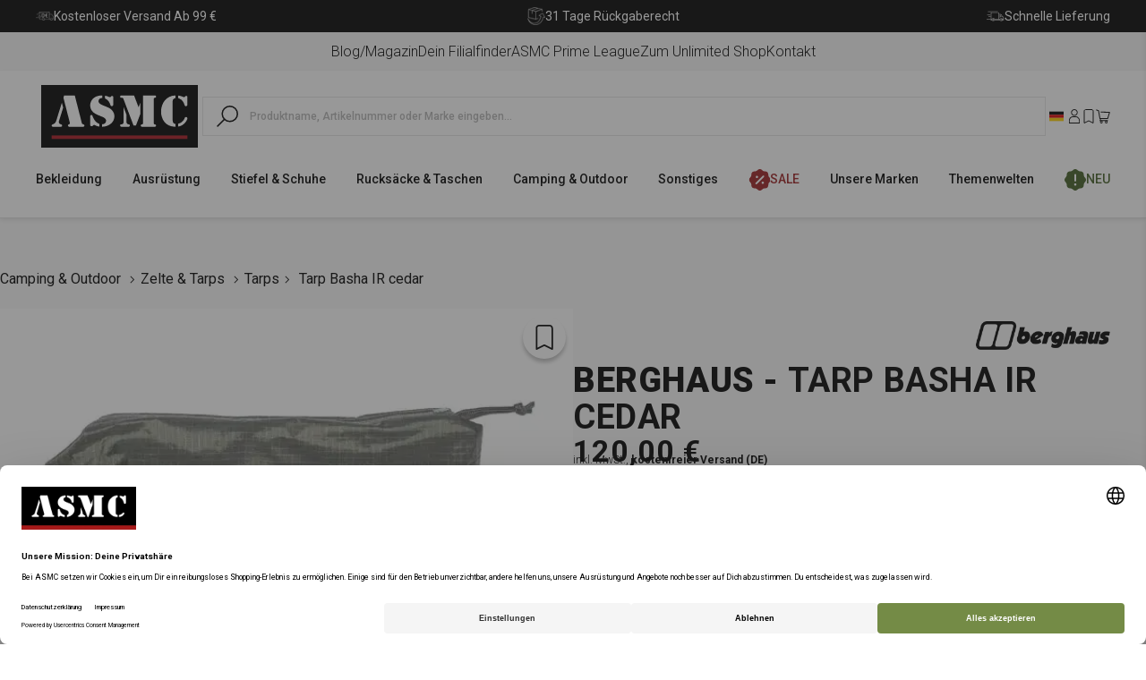

--- FILE ---
content_type: text/html; charset=UTF-8
request_url: https://api.reviews.io/json-ld/product/richsnippet?sku=80417%3B41011513229383&store=www.asmc.de&url=https://www.asmc.de/products/berghaus-tarp-basha-ir-cedar&data=true
body_size: -229
content:
{
	"@context" : "http://schema.org",
	"@type" : "Product"

  			
		    ,"name" : "Berghaus Tarp Basha IR cedar",
		"image" : "https://cdn.shopify.com/s/files/1/0571/3123/7447/files/142429_0.jpg?v=1713032862",
				"sku" : "80417"
		    
}


--- FILE ---
content_type: text/css
request_url: https://www.asmc.de/cdn/shop/t/239/assets/optimized-predictive-search.css?v=147659541340035652651768572966
body_size: 1375
content:
:root{--optimized-search-gap: 16px;--optimized-search-padding: 30px;--optimized-search-section-gap: 30px;--optimized-search-bar-height: 44px;--optimized-search-modal-height: 900px;--optimized-search-header-font-family: "Teko", sans-serif;--optimized-search-header-font-size: 22px;--optimized-search-text-base-font-size: 16px;--optimized-search-text-large-font-size: 18px;--optimized-search-header-font-weight: 600;--optimized-search-text-letter-spacing: .6px;--optimized-search-accent-color: #9B1E20;--optimized-search-cta-color: #748B46;--optimized-search-text-color: #000;--optimized-search-muted-color: #666;--optimized-search-border-color: #0000001A;--optimized-search-bg-color: #fff;--optimized-search-section-bg-color: #f9f9f9}input:focus-visible{border:1px solid var(--optimized-search-text-color)!important}*:focus-visible{outline:none!important;box-shadow:none!important;outline-offset:0!important}.header-search-bar{position:relative;display:block;width:100%}.header-search-bar__form{position:relative;width:100%}.header-search-bar__input{width:100%;padding:10px 44px;border:1px solid var(--optimized-search-border-color);background:var(--optimized-search-bg-color);font-size:var(--small-font-size);height:var(--optimized-search-bar-height)}.header-search-bar__input::placeholder{color:var(--color-placeholder);font-size:var(--xsmall-font-size);font-weight:var(--normal-font-weight);line-height:var(--large-line-height)}.header-search-bar__input::-webkit-search-cancel-button,.header-search-bar__input::-webkit-search-decoration,.header-search-bar__input::-webkit-search-results-button,.header-search-bar__input::-webkit-search-results-decoration,.header-search-bar__input::-ms-clear{display:none!important;-webkit-appearance:none!important;appearance:none!important}.header-search-bar__button{position:absolute;left:0;top:0;height:100%;padding:0 16px;background:transparent;border:none;cursor:pointer;display:flex;align-items:center;justify-content:center;color:var(--color-muted);transition:color .3s ease}.header-search-bar__button:hover{color:var(--color-text)}.header-search-bar__button svg{width:20px;height:20px}.header-search-bar__clear{position:absolute;right:16px;top:50%;cursor:pointer;display:flex;height:24px;width:24px;transform:translateY(-50%);background:var(--optimized-search-text-color);border-radius:50%}.header-search-bar__clear svg{height:10px;width:10px}@media screen and (min-width: 1024px){.header-search-bar__input{padding:10px 52px;color:var(--color-text);font-family:var(--base-font-family);font-size:var(--xsmall-font-size);font-weight:var(--normal-font-weight);line-height:var(--large-line-height)}.header-search-bar__button svg{width:24px;height:24px}}@media screen and (max-width: 1023px){.header-search-bar{display:block!important;width:auto}}@media screen and (max-width: 640px){.header-search-bar{display:block!important}.header-search-bar__input{font-size:16px;padding:10px 5px 10px 44px}}.optimized-predictive-search__best-sellers .optimized-predictive-search__section{border:none}.optimized-predictive-search__dropdown{max-width:100%;position:absolute;top:calc(var(--optimized-search-bar-height) + 10px);left:0;right:0;z-index:9999;background:var(--optimized-search-bg-color);border:1px solid var(--optimized-search-border-color);box-shadow:0 4px 12px #00000014;opacity:0;visibility:hidden;pointer-events:none;display:none;transform:translateY(-8px);transition:opacity .2s cubic-bezier(.4,0,.2,1),visibility .2s cubic-bezier(.4,0,.2,1),transform .2s cubic-bezier(.4,0,.2,1);max-height:var(--optimized-search-modal-height);overflow-y:auto}.optimized-predictive-search__dropdown--visible{opacity:1;visibility:visible;pointer-events:auto;display:block;transform:translateY(0)}.optimized-predictive-search__content{display:flex;flex-direction:column;gap:var(--optimized-search-section-gap);padding:var(--optimized-search-padding)}.optimized-predictive-search__section{display:flex;flex-direction:column;gap:var(--optimized-search-gap);padding-top:30px;border-top:1px solid #00000033}.optimized-predictive-search__section:first-child{padding-top:0;border-top:none}.optimized-predictive-search__section-header{display:flex;align-items:center;justify-content:space-between}.optimized-predictive-search__section-title{font-family:var(--optimized-search-header-font-family);font-size:var(--optimized-search-header-font-size);font-weight:var(--optimized-search-header-font-weight);color:var(--optimized-search-text-color);margin:0}.optimized-predictive-search__see-more{font-size:var(--base-font-family);font-weight:var(--base-font-weight);color:var(--optimized-search-text-color);transition:color .2s ease;text-transform:lowercase;border-bottom:1px solid var(--optimized-search-text-color)}.optimized-predictive-search__see-more:hover{color:var(--optimized-search-text-color)}.optimized-predictive-search__products-carousel{display:grid;grid-template-columns:repeat(4,minmax(160px,1fr));gap:var(--optimized-search-gap)}.optimized-predictive-search__product-card{display:flex;flex-direction:column;gap:12px;text-decoration:none;transition:transform .2s ease,box-shadow .2s ease,background-color .2s ease}.optimized-predictive-search__product-card:hover,.optimized-predictive-search__product-card:focus-visible{background-color:var(--optimized-search-section-bg-color)}@media screen and (max-width: 1023px){.optimized-predictive-search__product-card:hover .optimized-predictive-search__product-title,.optimized-predictive-search__product-card:hover .optimized-predictive-search__product-vendor,.optimized-predictive-search__product-card:focus-visible .optimized-predictive-search__product-title,.optimized-predictive-search__product-card:focus-visible .optimized-predictive-search__product-vendor{text-decoration:underline}}.optimized-predictive-search__product-image{position:relative;aspect-ratio:1;overflow:hidden;background:var(--optimized-search-section-bg-color);height:160px;width:160px}.optimized-predictive-search__product-image img{width:100%;height:100%;object-fit:cover;display:block}.optimized-predictive-search__placeholder{width:100%;height:100%;display:flex;align-items:center;justify-content:center;font-size:12px;color:var(--optimized-search-muted-color);background:var(--optimized-search-section-bg-color)}.optimized-predictive-search__product-info{display:flex;flex-direction:column;gap:4px;flex:1}.optimized-predictive-search__product-vendor{color:var(--optimized-search-text-color);font-size:var(--small-font-size);font-weight:var(--semi-bold-font-weight);line-height:var(--xlarge-line-height);letter-spacing:var(--optimized-search-text-letter-spacing)}.optimized-predictive-search__product-title{font-size:var(--base-font-size);font-weight:var(--base-font-weight);color:var(--optimized-search-text-color);margin:0}.optimized-predictive-search__product-prices{display:flex;gap:12px;align-items:center;width:max-content;text-transform:lowercase}.optimized-predictive-search__price-original{font-size:var(--small-font-size);font-weight:var(--base-font-weight);color:var(--optimized-search-text-color);text-decoration:line-through;line-height:var(--large-line-height)}@media screen and (max-width: 1023px){.optimized-predictive-search__price-original{font-size:10px}}.optimized-predictive-search__price-current{color:var(--optimized-search-text-color);font-size:var(--optimized-search-text-base-font-size);font-weight:var(--medium-font-weight);line-height:var(--large-line-height)}@media screen and (max-width: 1023px){.optimized-predictive-search__price-current{font-size:12px}}.optimized-predictive-search__price-current--discounted{color:var(--optimized-search-accent-color);font-size:var(--optimized-search-text-base-font-size)}@media screen and (max-width: 1023px){.optimized-predictive-search__price-current--discounted{font-size:12px}}.optimized-predictive-search__list{list-style:none;margin:0;padding:0;display:flex;flex-direction:column;gap:8px}.optimized-predictive-search__list-item{margin:0;padding:0}.optimized-predictive-search__list-link{display:flex;align-items:center;gap:12px;width:100%;padding:10px 12px 10px 10px;font-size:var(--small-font-size);font-weight:var(--normal-font-weight);color:var(--optimized-search-text-color);text-decoration:none;border-radius:4px;transition:background-color .2s ease,color .2s ease}.optimized-predictive-search__list-link img{object-fit:contain}.optimized-predictive-search__list-link:hover,.optimized-predictive-search__list-link:focus-visible{background-color:var(--optimized-search-section-bg-color);outline:none}:is(.optimized-predictive-search__list-link:hover,.optimized-predictive-search__list-link:focus-visible) .list-link__text{text-decoration:underline;text-underline-offset:4px}.optimized-predictive-search__section--pages-articles .optimized-predictive-search__list-link:hover{text-decoration:underline;text-underline-offset:4px}.optimized-predictive-search__item--selected{background-color:var(--optimized-search-section-bg-color)!important;border-left-color:var(--optimized-search-accent-color)!important}.optimized-predictive-search__section--collections .optimized-predictive-search__list-link .image-container{height:40px;width:40px}.optimized-predictive-search__section--collections .optimized-predictive-search__list-link .image-container img{height:100%;width:100%;object-fit:contain}.optimized-predictive-search__section--pages-articles .optimized-predictive-search__list-item{display:flex;align-items:flex-start;position:relative}.optimized-predictive-search__section--pages-articles .optimized-predictive-search__list-item:before{content:"";display:block;height:8px;width:8px;border-radius:50%;background:var(--optimized-search-cta-color);position:absolute;left:8px;top:14px}.optimized-predictive-search__section--pages-articles .optimized-predictive-search__list-item .optimized-predictive-search__list-link{padding-left:24px}.optimized-predictive-search__section-header--no-results{border-top:1px solid var(--optimized-search-border-color);padding-top:30px}.optimized-predictive-search__view-all{display:flex;align-items:center;justify-content:center;padding:14px 20px;background:var(--optimized-search-cta-color);color:var(--optimized-search-bg-color);text-decoration:none;font-size:var(--optimized-search-text-large-font-size);font-weight:var(--optimized-search-header-font-weight);letter-spacing:.5px;transition:background-color .2s ease;text-transform:uppercase}.optimized-predictive-search__dropdown::-webkit-scrollbar{width:6px}.optimized-predictive-search__dropdown::-webkit-scrollbar-track{background:transparent}.optimized-predictive-search__dropdown::-webkit-scrollbar-thumb{background:var(--optimized-search-border-color);border-radius:3px}.optimized-predictive-search__dropdown::-webkit-scrollbar-thumb:hover{background:var(--optimized-search-muted-color)}@media screen and (max-height: 1000px){.optimized-predictive-search__dropdown{max-height:600px}.optimized-predictive-search__content{padding:20px;gap:16px}.optimized-predictive-search__section{padding-top:16px}}@media screen and (min-width: 1024px) and (max-width: 1300px){.header__desktop{gap:10px}.header__actions{gap:10px}.header__actions .header__action-item svg{width:16px;height:16px}.header__wrapper .header__logo{width:120px;height:70px}.header__wrapper .header__logo .header__logo-image--desktop{object-fit:contain}.optimized-predictive-search__products-carousel{grid-template-columns:repeat(4,minmax(120px,1fr))}.optimized-predictive-search__products-carousel .optimized-predictive-search__product-image{width:100px;height:100px}.optimized-predictive-search__products-carousel .optimized-predictive-search__product-info .optimized-predictive-search__product-title{font-size:var(--xsmall-font-size)}.optimized-predictive-search__products-carousel .optimized-predictive-search__product-info .optimized-predictive-search__price-current--discounted{font-size:var(--small-font-size)}}@media screen and (max-width: 768px){.header__top .optimized-predictive-search__dropdown{position:absolute;top:50px;left:0;right:0;width:100vw;max-height:70vh;border:none;box-shadow:none;z-index:9999;padding:16px;box-shadow:0 4px 5px #1212120d}.mobile-menu-drawer__layer[data-layer=search] .optimized-predictive-search__dropdown{position:absolute;top:100%;left:0;right:0;width:100%;max-height:70vh;border:none;box-shadow:none;margin-top:24px}.optimized-predictive-search__content{padding:0;gap:20px}.optimized-predictive-search__products-carousel{display:flex;flex-direction:column;gap:18px}.optimized-predictive-search__section--products:has(+.optimized-predictive-search__view-all) .optimized-predictive-search__products-carousel{padding-bottom:30px;border-bottom:1px solid #00000033;margin-bottom:10px}.optimized-predictive-search__list{align-items:flex-start}.optimized-predictive-search__list-link{text-align:left}.optimized-predictive-search__section-title{font-size:16px}.optimized-predictive-search__product-image{width:64px;height:64px}.optimized-predictive-search__product-card{padding:8px;flex-direction:row}.optimized-predictive-search__product-info{align-items:flex-start}.optimized-predictive-search__product-title{text-align:left;color:var(--optimized-search-text-color);font-family:Roboto;font-size:12px;font-style:normal;font-weight:700;line-height:18.75px;letter-spacing:.6px}.optimized-predictive-search__product-vendor{color:var(--optimized-search-text-color);font-family:var(--base-font-family);font-size:var(--small-font-size);font-weight:var(--semi-bold-font-weight);line-height:var(--xlarge-line-height);letter-spacing:var(--optimized-search-text-letter-spacing)}.optimized-predictive-search__see-more{font-size:14px}}@media screen and (min-width: 1024px){.optimized-predictive-search__dropdown{min-width:400px}}@media (prefers-reduced-motion: reduce){.optimized-predictive-search__dropdown,.optimized-predictive-search__product-card,.optimized-predictive-search__list-link{transition:none}}.header-search-bar__input::-webkit-search-cancel-button,.header-search-bar__input::-webkit-search-decoration,.header-search-bar__input::-webkit-search-results-button,.header-search-bar__input::-webkit-search-results-decoration{display:none;-webkit-appearance:none}
/*# sourceMappingURL=/cdn/shop/t/239/assets/optimized-predictive-search.css.map?v=147659541340035652651768572966 */


--- FILE ---
content_type: text/css
request_url: https://www.asmc.de/cdn/shop/t/239/assets/hero-component.css?v=144776218960626352151768572935
body_size: -175
content:
.hero{width:100%;font-size:12px;color:#fff;font-family:Roboto,sans-serif;cursor:pointer;position:relative;display:flex;align-items:center;justify-content:center;padding:48px;height:31.25vw}.hero__overlay{content:"";display:block!important;position:absolute;top:0;left:0;width:100%;height:100%;background:#0000004d;z-index:1}.hero picture,.hero img,.hero source{position:absolute;top:0;left:0;width:100%;height:100%;object-fit:cover}.hero__image{display:none}.hero__image--mobile{display:block}.hero__title-element{font-family:Teko;font-size:32px;font-style:normal;font-weight:700;line-height:normal;text-transform:uppercase;position:absolute;z-index:2;text-shadow:0px 1px 3px rgba(0,0,0,.5)}.hero--top-left{align-items:flex-start;justify-content:flex-start}.hero--top-center{align-items:flex-start;justify-content:center}.hero--top-right{align-items:flex-start;justify-content:flex-end}.hero--center-left{align-items:center;justify-content:flex-start}.hero--center-center{align-items:center;justify-content:center}.hero--center-right{align-items:center;justify-content:flex-end}.hero--bottom-left{align-items:flex-end;justify-content:flex-start}.hero--bottom-center{align-items:flex-end;justify-content:center}.hero--bottom-right{align-items:flex-end;justify-content:flex-end}@media screen and (min-width: 768px) and (max-width: 1024px){.hero__title-element{font-size:28px}.hero__image{display:none}.hero__image--tablet{display:block}}@media screen and (min-width: 1025px){.hero__title-element{font-size:72px}.hero__image{display:none}.hero__image--desktop{display:block}}
/*# sourceMappingURL=/cdn/shop/t/239/assets/hero-component.css.map?v=144776218960626352151768572935 */


--- FILE ---
content_type: text/css
request_url: https://www.asmc.de/cdn/shop/t/239/assets/header-secondary-nav.css?v=103770598674526529121768572934
body_size: -412
content:
.header-secondary-nav{display:none}@media screen and (min-width: 990px){.header-secondary-nav{display:flex;padding-block:12px;color:var(--color-text, #000);font-size:var(--base-font-size, 16px);font-weight:var(--light-font-weight, 300);background:var(--bg-color-3, #F6F6F6);height:43px;position:relative;z-index:999;font-family:var(--base-font-family, Roboto, sans-serif)}.header-secondary-nav__container{display:flex;gap:50px;align-items:center;position:relative;width:100%;justify-content:center;max-width:1200px;margin:0 auto;padding:0 2.5rem}.header-secondary-nav__grid{display:flex;gap:50px;align-items:center;justify-content:center}.header-secondary-nav__item{flex:0 0 auto}.header-secondary-nav__link,.header-secondary-nav__text{color:var(--color-text, #000);text-align:center;font-size:var(--base-font-size, 16px);font-style:normal;font-weight:var(--light-font-weight, 300);line-height:normal;text-decoration:none;transition:opacity .3s ease;text-transform:capitalize}.header-secondary-nav__link:hover,.header-secondary-nav__text{opacity:.7}}
/*# sourceMappingURL=/cdn/shop/t/239/assets/header-secondary-nav.css.map?v=103770598674526529121768572934 */


--- FILE ---
content_type: text/css
request_url: https://www.asmc.de/cdn/shop/t/239/assets/mobile-navigation.css?v=168510398917536837091768572958
body_size: 1845
content:
.mobile-nav__item--no-icons .mobile-nav__collection-icon,.mobile-nav__item--no-icons .mobile-nav__highlight-icon{width:24px;height:24px}:root{--mobile-nav-bg: #fff;--mobile-nav-text: #000;--mobile-nav-border: #E5E5E5;--mobile-nav-hover-bg: #f9f9f9;--mobile-nav-link-color: #1A1A1A;--mobile-nav-highlight-color: #9B1E20;--mobile-nav-padding: 16px;--mobile-nav-font-size: 16px;--mobile-nav-line-height: 24px;--mobile-nav-transition: .3s cubic-bezier(.4, 0, .2, 1);--drawer-header-height: 56px}@media screen and (min-width: 1024px){.mobile-menu-drawer{display:none!important}}.mobile-menu-drawer{position:fixed;top:0;left:0;right:0;bottom:0;z-index:9999;visibility:hidden;pointer-events:none}.mobile-menu-drawer.is-open{visibility:visible;pointer-events:auto}.mobile-menu-drawer__overlay{display:block!important;position:fixed;top:0;left:0;right:0;bottom:0;width:100vw;height:100vh;background:#00000080;opacity:0;transition:opacity var(--mobile-nav-transition);pointer-events:none}.mobile-menu-drawer.is-open .mobile-menu-drawer__overlay{opacity:1;pointer-events:auto}.mobile-menu-drawer__content{position:fixed;top:0;left:0;right:0;bottom:0;width:100%;background:var(--mobile-nav-bg);transform:translate(-100%);transition:transform var(--mobile-nav-transition);display:flex;flex-direction:column}@media screen and (min-width: 750px) and (max-width: 1023px){.mobile-menu-drawer__content{max-width:500px;right:auto}.mobile-menu-drawer.is-open .mobile-menu-drawer__overlay{opacity:1;pointer-events:auto}}.mobile-menu-drawer.is-open .mobile-menu-drawer__content{transform:translate(0)}.mobile-menu-drawer.is-open.closing .mobile-menu-drawer__content{transform:translate(-100%)}.mobile-menu-drawer__header{display:flex;align-items:center;justify-content:space-between;flex-shrink:0;background:#f2f2f2;box-shadow:0 2px 5px #0000000d}.mobile-menu-drawer__title{display:none}.mobile-menu-drawer__actions{display:flex;align-items:center;flex:1;justify-content:space-between;box-shadow:0 2px 5px #0000000d}.mobile-menu-drawer__action{display:flex;align-items:center;justify-content:center;width:20%;padding:20px 0;border:none;background:transparent;color:var(--mobile-nav-text);cursor:pointer;text-decoration:none;position:relative}.mobile-menu-drawer__action.is-active{background:#fff}.mobile-menu-drawer__action svg{width:18px;height:22px;flex-shrink:0}.mobile-menu-drawer__action--cart{position:relative}.mobile-menu-drawer__action--cart .cart-count-bubble,.mobile-menu-drawer__action--cart .cart-count-bubble-optimized{position:absolute;background-color:#748b46;color:#fff;height:1rem;width:1rem;border-radius:100%;display:flex;justify-content:center;align-items:center;font-size:.9rem;bottom:1rem;left:1rem;line-height:calc(1 + .1 / var(--font-body-scale))}.mobile-menu-drawer__content-area{position:relative;flex:1;overflow-y:auto;overflow-x:hidden;-webkit-overflow-scrolling:touch;background:var(--mobile-nav-bg);min-height:0}.mobile-menu-drawer__internal-overlay{position:absolute;top:0;left:0;right:0;bottom:0;background:#00000080;opacity:0;visibility:hidden;pointer-events:none;transition:opacity var(--mobile-nav-transition),visibility var(--mobile-nav-transition);z-index:9}.mobile-menu-drawer__internal-overlay.is-visible{opacity:1;visibility:visible;pointer-events:auto}.mobile-menu-drawer__footer{background:#f5f5f5;margin-top:100px}.mobile-menu-drawer__spacer{height:100px}.mobile-menu-drawer__localization{display:flex;flex-direction:column;align-items:stretch}.mobile-menu-drawer__debug{padding:16px 20px;text-align:center;color:#666;font-size:14px}.mobile-menu-drawer__footer .header-secondary-nav{display:block;background:transparent;border:none}.mobile-menu-drawer__footer .header-secondary-nav__container{padding:0}.mobile-menu-drawer__footer .header-secondary-nav__grid{display:flex;flex-direction:column;align-items:flex-start;gap:0}.mobile-menu-drawer__footer .header-secondary-nav__item{width:100%}.mobile-menu-drawer__footer .header-secondary-nav__link{display:block;padding:12px 20px;text-align:left;text-decoration:none;color:#8a8a8a;font-family:Roboto;font-size:14px;font-style:normal;font-weight:400;line-height:19.6px;text-transform:capitalize}.mobile-menu-drawer__footer .header-secondary-nav__link:last-child{border-bottom:none}.mobile-menu-drawer__footer .header-localization-dropdown-wrapper{display:block!important}.mobile-menu-drawer__footer .header-localization-button{background:transparent;border:1px solid #ddd;padding:8px 16px;border-radius:4px;cursor:pointer;font-size:14px}.mobile-menu-drawer__nav{position:relative;width:100%;height:max-content;background:var(--mobile-nav-bg)}.mobile-menu-drawer__layer{position:absolute;top:0;left:0;width:100%;height:100%;background:var(--mobile-nav-bg);transform:translate(100%);transition:transform var(--mobile-nav-transition);z-index:10;display:flex;flex-direction:column}.mobile-menu-drawer__layer.is-active{transform:translate(0)}.mobile-menu-drawer__layer-content{flex:1;overflow-y:auto;overflow-x:hidden;-webkit-overflow-scrolling:touch}.mobile-menu-drawer__layer{padding:18px 16px}.mobile-menu-drawer__search-content{text-align:center;color:#666;font-size:16px;line-height:1.5}.mobile-menu-drawer__secondary-nav{padding:0;margin-top:8px}.mobile-menu-drawer__secondary-nav .header-secondary-nav{display:block;background:transparent;border:none;height:auto}.mobile-menu-drawer__secondary-nav .header-secondary-nav__container{padding:0;max-width:100%}.mobile-menu-drawer__secondary-nav .header-secondary-nav__grid{display:flex;flex-direction:column;align-items:flex-start;gap:0}.mobile-menu-drawer__secondary-nav .header-secondary-nav__item{width:100%;flex:none;min-width:auto}.mobile-menu-drawer__secondary-nav .header-secondary-nav__link{display:block;padding:12px 20px;text-align:left;text-decoration:none;color:#8a8a8a;font-family:Roboto;font-size:14px;font-style:normal;font-weight:400;line-height:19.6px;text-transform:capitalize;background:transparent;border-radius:0}.mobile-menu-drawer__secondary-nav .header-secondary-nav__link:last-child{border-bottom:none}.mobile-menu-drawer__footer .header-localization-dropdown-wrapper{display:block;width:100%;background:#f5f5f5}.mobile-menu-drawer__footer .dropdown{width:100%;position:relative;display:flex;flex-direction:column;background:#f5f5f5}.mobile-menu-drawer__footer .header-localization-button{display:flex;align-items:center;justify-content:space-between;width:100%;padding:12px 20px 22px;background:#f5f5f5;border:none;cursor:pointer;font-size:16px;color:#333;text-align:left}.mobile-menu-drawer__footer .header-localization-button__flag{display:flex;align-items:center;justify-content:center;width:24px;height:24px;margin-right:8px;flex-shrink:0;order:1}.mobile-menu-drawer__footer .header-localization-button__flag svg{width:100%;height:auto;display:block}.mobile-menu-drawer__footer .header-localization-button__text{order:2;flex:1;color:#8a8a8a;font-family:Roboto;font-size:14px;font-style:normal;font-weight:400;line-height:19.6px;text-transform:capitalize}.mobile-menu-drawer__footer .header-localization-button:before{content:"";display:none}.mobile-menu-drawer__footer .header-localization-button:after{content:"";width:17px;height:9px;flex-shrink:0;background-image:url("data:image/svg+xml,%3Csvg xmlns='http://www.w3.org/2000/svg' width='17' height='9' viewBox='0 0 17 9' fill='none'%3E%3Cg clip-path='url(%23clip0_7182_5467)'%3E%3Cpath d='M15.6846 1.61536L12.1847 4.61536L8.68457 7.61536L1.68457 1.61536' stroke='%238A8A8A' stroke-width='1.5'/%3E%3C/g%3E%3Cdefs%3E%3CclipPath id='clip0_7182_5467'%3E%3Crect width='8' height='17' fill='white' transform='translate(17 0.615356) rotate(90)'/%3E%3C/clipPath%3E%3C/defs%3E%3C/svg%3E");background-repeat:no-repeat;background-position:center;background-size:contain;transition:transform .3s ease;order:3;transform:rotate(-90deg)}.mobile-menu-drawer__footer .header-localization-button.is-active:after{transform:rotate(0)}.mobile-menu-drawer__footer .header-localization-menu{position:static!important;background:#fff;border:none;box-shadow:none;width:100%;margin:0;padding:0;list-style:none;transform:none!important;float:none;order:2;inset:auto!important;max-height:0;overflow:hidden;transition:max-height .3s cubic-bezier(.4,0,.2,1),padding .3s cubic-bezier(.4,0,.2,1)}.mobile-menu-drawer__footer .header-localization-menu.show{position:static!important;transform:none!important;padding:0 0 20px 20px;background:#f5f5f5;max-height:500px;overflow:visible}.mobile-menu-drawer__footer .header-localization-item{display:flex;align-items:center;gap:12px;padding:0 20px 16px;text-decoration:none;border-bottom:1px solid #f0f0f0;color:#8a8a8a;font-family:Roboto;font-size:14px;font-style:normal;font-weight:400;line-height:19.6px;text-transform:capitalize;background:#f5f5f5}.mobile-menu-drawer__footer .header-localization-item__flag{display:flex;align-items:center;justify-content:center;width:24px;height:24px;flex-shrink:0}.mobile-menu-drawer__footer .header-localization-item__flag svg{width:100%;height:auto;display:block}.mobile-menu-drawer__footer .header-localization-item:last-child{border-bottom:none}.mobile-menu-drawer__footer-debug{padding:16px 20px;background:#f0f0f0;border-top:1px solid #ddd;text-align:center;font-size:12px;color:#666}.mobile-nav__list{list-style:none;margin:0;padding:0;width:100%;height:100%;background:var(--mobile-nav-bg);overflow-y:auto;overflow-x:hidden;-webkit-overflow-scrolling:touch}.mobile-nav__list.first-level{padding-bottom:0}.mobile-nav__panel{position:absolute;top:0;left:0;right:0;bottom:0;width:100%;height:100%;background:var(--mobile-nav-bg);overflow-y:auto;overflow-x:hidden;-webkit-overflow-scrolling:touch;transform:translate(100%);transition:transform var(--mobile-nav-transition);z-index:100}.mobile-nav__panel.no-transition{transition:none!important}.mobile-nav__panel.is-active{transform:translate(0)}.mobile-nav__panel[data-panel-level="2"]{z-index:101}.mobile-nav__panel[data-panel-level="3"]{z-index:102}.mobile-nav__panel[data-panel-level="4"]{z-index:103}.mobile-nav__item{position:relative;margin:0;padding:0;list-style:none;list-style-type:none}.mobile-menu-drawer__nav,.mobile-menu-drawer__layer,.mobile-nav__panel-header{box-shadow:0 2px 5px #0000000d inset}.mobile-nav__item:after{content:"";position:absolute;bottom:0;left:20px;right:20px;height:1px;background:var(--mobile-nav-border)}.mobile-nav__item:last-child:after{display:block}.mobile-nav__link{display:flex;align-items:center;gap:10px;padding:16px 20px;color:var(--mobile-nav-link-color);text-decoration:none;font-size:var(--mobile-nav-font-size);font-weight:400;line-height:var(--mobile-nav-line-height);background:transparent;border:none;width:100%;text-align:left;cursor:pointer;margin:0;box-shadow:none;min-height:56px}.mobile-nav__link:active{background:var(--mobile-nav-hover-bg)}.mobile-nav__item.is-active .mobile-nav__link{background:#fff;padding:16px 20px;margin:0;border:none;box-shadow:none}.mobile-nav__link--highlighted{color:var(--highlight-color, var(--mobile-nav-highlight-color));font-weight:600}.mobile-nav__icon{width:24px;height:24px;flex-shrink:0;display:flex;align-items:center;justify-content:center}.mobile-nav__icon img{width:100%;height:100%;object-fit:contain;display:block}.mobile-nav__text{flex:1;font-family:Roboto;font-size:14px;font-style:normal;font-weight:700;line-height:19.6px;text-transform:capitalize}.mobile-nav__item--capitalize .mobile-nav__text{text-transform:uppercase}.mobile-nav__arrow{width:8px;height:32px;flex-shrink:0}.mobile-nav__panel-header{display:flex;justify-content:space-between;align-items:center;background:#f2f2f2}.mobile-nav__back{display:flex;align-items:center;gap:12px;padding:16px 20px;border:none;background:transparent;color:var(--mobile-nav-text);font-size:var(--small-font-size);font-weight:600;cursor:pointer;text-align:left}.mobile-nav__back svg{width:8px;height:14px;flex-shrink:0}.mobile-nav__view-all{display:block;padding:12px 20px;color:#666;text-decoration:none;font-size:14px;font-weight:400}.mobile-menu-drawer__nav:has(>.shopify-block>.mobile-nav__panel[aria-hidden=false])>.shopify-block:not(:has(>.mobile-nav__panel[aria-hidden=false])){display:none}.mobile-menu-drawer__nav:has(>.shopify-block>.mobile-nav__panel[aria-hidden=false]){height:100%}.mobile-nav__panel-list{padding-bottom:100px;padding-left:0;list-style:none;list-style-type:none;margin:0;overflow:visible;height:auto}.mobile-nav__panel-item{position:relative;list-style:none;list-style-type:none}.mobile-nav__panel-item:after{content:"";position:absolute;bottom:0;left:20px;right:20px;height:1px;background:var(--mobile-nav-border)}.mobile-nav__panel-item:last-child:after{display:block}@media screen and (max-width: 1023px){:root{--mobile-nav-padding: 14px;--mobile-nav-font-size: 15px}.mobile-nav__link{padding:22px 20px}.mobile-nav__back,.mobile-nav__view-all{padding-left:20px;padding-right:20px}.mobile-nav__view-all{color:#8a8a8a;font-family:Roboto;font-size:14px;font-style:normal;font-weight:400;line-height:19.6px;text-decoration-line:underline;text-decoration-style:solid;text-decoration-skip-ink:none;text-decoration-thickness:auto;text-underline-offset:auto;text-underline-position:from-font;text-transform:capitalize}}
/*# sourceMappingURL=/cdn/shop/t/239/assets/mobile-navigation.css.map?v=168510398917536837091768572958 */


--- FILE ---
content_type: text/css
request_url: https://www.asmc.de/cdn/shop/t/239/assets/header-localization.css?v=155747610675709535071768572928
body_size: -370
content:
.header-localization{position:relative}@media screen and (max-width: 1023px){.header-localization-dropdown-wrapper{display:none!important}}@media screen and (min-width: 1024px){.header__action-item.header__country-switcher,.header-localization-dropdown-wrapper{position:relative}.header__action-item.header__country-switcher:hover{opacity:1!important}.header-localization-dropdown-wrapper .dropdown{position:relative}button#headerLocalizationDropdown,.header-localization-button{display:flex;align-items:center;gap:8px;border:none;cursor:pointer}.header-localization-button__flag{display:flex;align-items:center;justify-content:center;width:24px;height:24px;flex-shrink:0}.header-localization-button__flag svg{width:100%;height:auto;display:block}.header-localization-button__text{display:none}ul.dropdown-menu.header-localization-menu,.header-localization-dropdown-wrapper ul.dropdown-menu,.dropdown-menu.header-localization-menu{display:none!important;flex-direction:column;gap:15px;position:absolute!important;top:30px;left:auto!important;bottom:auto!important;background:#f9f9f9;box-shadow:0 4px 5px #1212120d;padding:20px;transform:translate(0)!important;z-index:999999!important;list-style:none;opacity:1!important;border:none;border-radius:0}.header-localization-dropdown-wrapper.active .header-localization-menu{display:flex!important}.dropdown-item.header-localization-item{color:#8a8a8a;font-family:Roboto;font-size:14px;font-style:normal;font-weight:400;line-height:19.6px;text-transform:capitalize;padding:0;display:flex;align-items:center;gap:10px}}
/*# sourceMappingURL=/cdn/shop/t/239/assets/header-localization.css.map?v=155747610675709535071768572928 */


--- FILE ---
content_type: text/css
request_url: https://www.asmc.de/cdn/shop/t/239/assets/header-actions.css?v=12608507611196484851768572927
body_size: -120
content:
.header__actions{display:flex;align-items:center;gap:30px;flex-shrink:0}.header__action-item{display:flex;align-items:center;justify-content:center;color:#000;text-decoration:none;position:relative;transition:opacity .3s ease;cursor:pointer}.header__action-item:hover{opacity:.7}.header__action-item svg{width:20px;height:20px}.header__cart{position:relative}.cart-count-bubble,.cart-count-bubble-optimized{position:absolute;background-color:#748b46;color:#fff;height:1.7rem;width:1.7rem;border-radius:100%;display:flex;justify-content:center;align-items:center;font-size:.9rem;bottom:1rem;left:1rem;line-height:calc(1 + .1 / var(--font-body-scale))}.header__country-switcher{position:relative}.visually-hidden{position:absolute;width:1px;height:1px;padding:0;margin:-1px;overflow:hidden;clip:rect(0,0,0,0);white-space:nowrap;border:0}.header__menu-toggle{background:transparent;border:none;padding:0;cursor:pointer}@media screen and (min-width: 1024px){.header__menu-toggle{display:none!important}}@media screen and (max-width: 1023px){.header__account{display:none!important}}@media screen and (min-width: 1024px){.header__actions{gap:30px}.header__action-item svg{width:24px;height:24px}.cart-count-bubble-optimized{bottom:1rem;left:1.2rem}}
/*# sourceMappingURL=/cdn/shop/t/239/assets/header-actions.css.map?v=12608507611196484851768572927 */


--- FILE ---
content_type: text/css
request_url: https://www.asmc.de/cdn/shop/t/239/assets/quickbuy-drawer.css?v=104517412211312539371768573005
body_size: 213
content:
.drawer-container{position:fixed;bottom:0;right:0;height:80vh;width:100%;background-color:#fff;box-shadow:0 -2px 5px #0000001a;transform:translateY(100%);transition:transform .3s ease;overflow-x:hidden;z-index:1000}.drawer-container.open{transform:translateY(0)}.drawer-overlay{position:fixed;top:0;left:0;right:0;bottom:0;background-color:#00000080;opacity:0;visibility:hidden;transition:opacity .3s ease,visibility .3s ease;z-index:999}.drawer-overlay.open{opacity:1;visibility:visible;display:block!important}.drawer-content{padding:16px;width:100%;box-sizing:border-box;height:100%;overflow-y:auto}.quickbuy-product-image-container{width:100%}.quickbuy-product-image{width:100%;height:auto;object-fit:contain;max-height:30vh}.quickbuy-product-image-container.skeleton{position:relative;aspect-ratio:1/1;display:block}.quickbuy-product-image-container.skeleton:before{content:"";position:absolute;top:0;left:0;right:0;bottom:0;background:linear-gradient(90deg,#eee,#f5f5f5,#eee);background-size:200% 100%;animation:pulse 1.5s ease-in-out infinite;z-index:1}@keyframes pulse{0%{background-position:0% 0}to{background-position:-200% 0}}.drawer-close-button{width:36px;height:36px;padding:6px;background:unset;border:none;cursor:pointer}.quickbuy-product-header{display:flex;justify-content:space-between;align-items:center;padding-bottom:12px;border-bottom:1px solid #e0e0e0;margin-bottom:16px}.quickbuy-variant-selector-container{margin:16px 0}.quickbuy-variant-label{display:block;margin-bottom:8px;font-weight:500;font-size:14px;color:#000!important}.quickbuy-select-wrapper{position:relative}.quickbuy-variant-selector{width:100%;padding:12px;border:1px solid #e0e0e0;border-radius:4px;background-color:#fff;font-size:14px;-webkit-appearance:none;appearance:none;color:#000!important}.quickbuy-select-wrapper:after{content:"";position:absolute;right:12px;top:50%;transform:translateY(-50%);width:0;height:0;border-left:5px solid transparent;border-right:5px solid transparent;border-top:5px solid #333;pointer-events:none}.quickbuy-variant-option{display:flex;align-items:center;margin-bottom:10px}.quickbuy-variant-radio{margin-right:10px;accent-color:#000}.quickbuy-variant-radio:checked+.quickbuy-variant-label{font-weight:600;color:#000!important}.quickbuy-product-title{color:var(--Neutrals-Black, #000);margin:0;font-size:18px;font-style:normal;font-weight:700;line-height:normal;text-transform:uppercase;display:-webkit-box;-webkit-line-clamp:3;-webkit-box-orient:vertical;overflow:hidden;text-overflow:ellipsis;max-height:3.6em;letter-spacing:calc(var(--font-heading-scale) * .06rem);overflow-wrap:anywhere}.quickbuy-variant-label,.quickbuy-product-header,.quickbuy-add-to-cart-button{color:var(--Neutrals-Black, #000);margin:0;font-size:14px;font-style:normal;font-weight:700;line-height:normal;text-transform:uppercase;display:-webkit-box;-webkit-line-clamp:3;-webkit-box-orient:vertical;overflow:hidden;text-overflow:ellipsis;max-height:3.6em;letter-spacing:calc(var(--font-heading-scale) * .06rem);overflow-wrap:anywhere}.quickbuy-product-title{margin-top:16px}.quickbuy-add-to-cart-button{width:100%;margin-top:20px;color:#fff;padding:12px;border:none;border-radius:4px;cursor:pointer}.quickbuy-product-header{font-size:16px;display:flex;-webkit-line-clamp:initial;max-height:none}.quickbuy-variant-label{font-weight:600;margin-bottom:5px;color:#000!important}.quickbuy-add-to-cart-button{display:inline-block;-webkit-line-clamp:initial;max-height:none}.quickbuy-product-vendor{margin-top:16px;color:var(--Primary-Fern-Green, #748b46)}@media screen and (min-width: 768px){.drawer-container{top:0;bottom:auto;height:100vh;width:0;transform:none;box-shadow:-2px 0 5px #0000001a;transition:width .3s ease}.drawer-container.open{width:400px;max-width:90%;transform:none}.drawer-content{padding:20px;width:400px;max-width:100%}.quickbuy-product-image{max-height:50vh}.drawer-close-button{width:40px;height:40px;padding:8px}.quickbuy-variant-selector{font-size:14px;padding:10px 12px;color:#000!important}}@media screen and (min-width: 1024px){.drawer-container.open{width:400px}.quickbuy-product-image{max-height:60vh}}
/*# sourceMappingURL=/cdn/shop/t/239/assets/quickbuy-drawer.css.map?v=104517412211312539371768573005 */


--- FILE ---
content_type: text/css
request_url: https://www.asmc.de/cdn/shop/t/239/assets/product-description.css?v=32602644171430458521768572979
body_size: -229
content:
.product-details{max-width:1400px;padding-inline:24px;margin:0 auto}.accordion-body p{margin:0}.product-description__layout{display:flex;flex-direction:column;gap:12px;max-width:100%}.product-description__details{display:flex;flex-direction:column;gap:8px}.tab-content.product-description__content{background-color:var(--Neutrals-Off-White, #f5f5f5)}.product-details .mobile-only .product-description__description table{position:relative;display:block;width:100%;white-space:nowrap;overflow-x:auto}.product-details h3{font-weight:700!important;text-decoration:none;letter-spacing:0;margin:10px 0;line-height:1.2em}.product-details h4{font-size:16px;font-weight:700!important;margin:10px 0;line-height:1.2em}@media screen and (min-width: 1024px){.nav-link:after{display:block;content:var(--carrot-SVG);transform:rotate(180deg);transition:transform .3s ease-in-out;height:16px;width:16px}.product-description__details{font-size:18px}.product-description__layout{display:flex;flex-direction:row;gap:80px}.product-description__description{width:70%}.nav-link.active:after{transform:rotate(0)}}.product-description__layout iframe{max-width:100%}.product-description__content .tab-pane *{color:#000!important;font-size:16px!important;line-height:1.3;font-family:Roboto!important}.product-description__content .tab-pane{color:#000!important}.product-description__content .tab-pane h3{font-size:18px!important}.product-description__content .tab-pane h4{margin:20px 0 10px}.product-description__description ul{margin-top:10px}.product-details .desktop-only .nav-link{font-size:21px}.product-description__content .tab-pane *{color:#000;font-size:16px!important;line-height:1.4em;font-family:Roboto!important;background:transparent!important}.product-description__content .metafield-rich_text_field p{margin-top:5px}
/*# sourceMappingURL=/cdn/shop/t/239/assets/product-description.css.map?v=32602644171430458521768572979 */


--- FILE ---
content_type: text/css
request_url: https://www.asmc.de/cdn/shop/t/239/assets/featured-products-slider.css?v=30009541328776624671768572915
body_size: -404
content:
.featured-products-slider{background:var(--Neutrals-Off-White, #f5f5f5);position:relative;padding-block:20px}.featured-products-slider__heading{color:#000;font-family:Teko,sans-serif;font-size:20px;font-weight:700;line-height:20px;text-transform:uppercase;margin:0}.featured-products-slider__heading-container{max-width:1400px;margin:0 auto;display:flex;justify-content:space-between;align-items:center;padding-inline:24px}.featured-products-slider .swiper-wrapper{margin-inline:20px;padding-top:20px}.featured-products-slider .swiper{max-width:1400px;padding-inline:4px}.featured-products-slider__heading-link{color:var(--Neutrals-Black, #000);text-align:right;font-family:Roboto;font-size:13px;font-style:normal;font-weight:400;line-height:normal;text-decoration-line:underline;text-decoration-style:solid;text-decoration-skip-ink:none;text-decoration-thickness:auto;text-underline-offset:auto;text-underline-position:from-font}.slider-fade-overlay{position:absolute;top:0;right:0;height:100%;width:20%;pointer-events:none;z-index:10;background:linear-gradient(90deg,#fff0 10.32%,#f6f6f6 94.13%);display:block!important}@media screen and (min-width: 1024px){.featured-products-slider{padding-top:25px}.featured-products-slider__heading{font-size:32px;line-height:normal}.featured-products-slider__heading-link{color:var(--Neutrals-Black, #000);text-align:right;font-family:Roboto;font-size:16px;font-style:normal;font-weight:400;line-height:normal;text-decoration-line:underline;text-decoration-style:solid;text-decoration-skip-ink:none;text-decoration-thickness:auto;text-underline-offset:auto;text-underline-position:from-font}}
/*# sourceMappingURL=/cdn/shop/t/239/assets/featured-products-slider.css.map?v=30009541328776624671768572915 */


--- FILE ---
content_type: text/css
request_url: https://www.asmc.de/cdn/shop/t/239/assets/responsive.min.css?v=157447776445118720381768573012
body_size: 11691
content:
@media (min-width: 576px) {
  .product-result .col-md-3 {
    -ms-flex: 0 0 25%;
    flex: 0 0 25%;
    max-width: 25%;
  }
  .featured-collection-products-stacked-true .yv-new-arriavl-imgbox {
    height: 100% !important;
  }
  .color-collections-products-item-btn {
    margin-left: auto;
  }
  .yv-countdown-content-wrapper.yv-countdown-content-banner:not(.without-image)
    .yv-countdown-middle-content.content-fullwidth {
    max-width: 100% !important;
    bottom: 0 !important;
    transform: unset !important;
    top: unset !important;
    left: 0 !important;
    right: unset !important;
  }
  .yv-countdown-content-wrapper.yv-countdown-content-banner:not(.without-image)
    .yv-countdown-middle-content.content-fullwidth
    .yv-countdown-center-content {
    display: flex;
    align-items: center;
    column-gap: 40px;
    row-gap: 20px;
    flex-wrap: wrap;
    justify-content: center;
    text-align: left;
  }
  .yv-countdown-content-wrapper.yv-countdown-content-banner:not(.without-image)
    .yv-countdown-middle-content.content-fullwidth
    .yv-countdown-center-content
    .yv-countdown-subtitle {
    margin-bottom: 0;
  }
  .yv-countdown-content-wrapper.yv-countdown-content-banner:not(.without-image)
    .yv-countdown-middle-content.content-fullwidth
    .yv-countdown-center-content
    .yv-countdown-title {
    margin-bottom: 0;
  }
  .yv-countdown-content-wrapper.yv-countdown-content-banner:not(.without-image)
    .yv-countdown-middle-content.content-fullwidth
    .yv-countdown-center-content
    .deal-counter-box {
    margin-bottom: 0;
  }
  .yv-countdown-content-wrapper.yv-countdown-content-banner:not(.without-image)
    .yv-countdown-middle-content.content-fullwidth
    .yv-countdown-center-content
    .yv-countdown-center-desc {
    padding: 0;
    max-width: 80%;
    margin-bottom: 10px;
    margin-left: 0;
  }
}

@media (min-width: 768px) {
  .slider-desktop-height-adapt .yv-feature-imgbox.yv-feature-videobox {
    padding-bottom: 0;
  }
  .spotlight-section {
    overflow: visible !important;
  }
  .featured-collection-fullwidth .yv-new-arrival-sliderbox.adapt-slider-width {
    width: max-content;
    min-width: 300px;
  }
  .featured-collection-fullwidth .yv-new-arrival-sliderbox.adapt-slider-width.count-2 {
    min-width: 500px;
  }
  .featured-collection-fullwidth .yv-new-arrival-sliderbox.adapt-slider-width.count-3 {
    min-width: 700px;
  }
  /* .slider-desktop-height-fixed .yv-banner-image, */
  .slider-desktop-height-fixed .banner-container {
    height: var(--sliderHeight);
    padding-bottom: 0 !important;
  }
  .banner-fullwidth-slides .flickity-page-dots {
    bottom: 0;
    flex-direction: column;
    align-items: center;
    width: 20px;
    height: 100%;
    right: 30px;
  }
  .banner-fullwidth-slides .flickity-page-dots .dot.is-selected {
    height: 30px;
    width: 10px;
  }
  .arrows-bottom-right.banner-fullwidth-slides .flickity-button.previous {
    right: 80px;
    left: unset;
  }
  .arrows-bottom-right.banner-fullwidth-slides .flickity-button.next {
    right: 20px;
    left: unset;
  }
  .arrows-bottom-left.banner-fullwidth-slides .flickity-button.previous {
    left: 20px;
    right: unset;
  }
  .arrows-bottom-left.banner-fullwidth-slides .flickity-button.next {
    right: unset;
    left: 80px;
  }
  .arrows-top-left.banner-fullwidth-slides .flickity-button.previous {
    left: 20px;
    right: unset;
    top: 10px;
    transform: unset;
  }
  .arrows-top-left.banner-fullwidth-slides .flickity-button.next {
    right: unset;
    left: 80px;
    top: 10px;
    transform: unset;
  }
  .arrows-top-right.banner-fullwidth-slides .flickity-button.previous {
    right: 80px;
    left: unset;
    top: 10px;
    transform: unset;
  }
  .arrows-top-right.banner-fullwidth-slides .flickity-button.next {
    right: 20px;
    left: unset;
    top: 10px;
    transform: unset;
  }
  .collection-tabs-wrapper.tabs-position-right {
    flex-direction: row;
    justify-content: space-between;
    align-items: center;
  }
  .collection-tabs-wrapper.tabs-position-right .yv-tab-link {
    padding-top: 0;
    padding-bottom: 6px;
    font-size: var(--text);
  }
  .collection-tabs-wrapper.tabs-position-right .yv-tab-link:after {
    height: 2px;
  }
  .collection-tabs-wrapper.tabs-position-right .yv-tabs {
    margin-bottom: 15px;
    border-bottom: 0;
    margin-left: auto;
  }
  .deal-counter {
    font-size: calc(var(--heading_base_size) * 25px);
  }
  .yv-collection-products {
    position: relative;
    overflow: hidden;
  }
  .product-result .col-md-3 {
    -ms-flex: 0 0 15%;
    flex: 0 0 15%;
    max-width: 15%;
  }
  .banner-big-slides:not(.flickity-enabled),
  .banner-fullwidth-slides:not(.flickity-enabled),
  .banner-small-slides:not(.flickity-enabled),
  .product-detail-slider .yv-product-big-slider:not(.flickity-enabled),
  .product-detail-slider .yv-product-small-slider:not(.flickity-enabled),
  .yv-collection-product-grid:not(.flickity-enabled),
  .yv-collection-slider-wrapper:not(.flickity-enabled),
  .yv-new-arriavl-slider:not(.flickity-enabled),
  .yv-recent-product-grid.recommend:not(.flickity-enabled),
  .upsell-product-slider:not(.flickity-enabled) .yv-testimonial-slider:not(.flickity-enabled) {
    display: flex;
    overflow: hidden;
  }
  .yv-testimonial-slider.yv-boxtestimonial-slider:not(.flickity-enabled) .yv-testimonial-slider-item {
    max-width: 50%;
    flex: 0 0 50%;
  }
  .yv-testimonial-slider.yv-boxtestimonial-slider:not(.flickity-enabled) .yv-testimonial-slider-item:first-child {
    border-right: 1px solid #eee;
    left: 1px !important;
  }
  .yv-new-arriavl-slider:not(.flickity-enabled) {
    overflow-x: auto;
  }
  .yv-testimonial-slider:not(.flickity-enabled) {
    flex-direction: row;
    justify-content: flex-start;
    padding: 20px;
  }
  .product-detail-slider .yv-product-small-slider:not(.flickity-enabled) {
    align-items: center;
  }
  .banner-small-slides:not(.flickity-enabled) .yv-banner-thumbnail {
    max-width: 24%;
    flex: 0 0 24%;
  }
  .yv-collection-slider-wrapper:not(.flickity-enabled) .yv-collection-list {
    max-width: 33.33%;
    flex: 0 0 33.33%;
  }
  .yv-collection-product-grid:not(.flickity-enabled) .yv-product-card,
  .yv-new-arriavl-slider:not(.flickity-enabled) .yv-product-card {
    max-width: 25%;
    flex: 0 0 25%;
  }
  .yv-collection-product-grid.column-count-3:not(.flickity-enabled) .yv-product-card {
    max-width: 33.333%;
    flex: 0 0 33.333%;
  }
  .featured-collection-fullwidth .yv-new-arriavl-slider:not(.flickity-enabled) .yv-product-card {
    max-width: 20%;
    flex: 0 0 20%;
  }
  .product-detail-slider .yv-product-small-slider:not(.flickity-enabled) .yv-product-slider-item {
    max-width: 70px;
    flex: 0 0 70px;
  }
  .yv-recent-product-grid.recommend:not(.flickity-enabled) .yv-product-card,
  .upsell-product-slider:not(.flickity-enabled) .yv-product-card {
    max-width: 20%;
    flex: 0 0 20%;
  }
  .collection-sortbar ul li:hover {
    color: var(--theme-color);
  }
  .split-slider-section .flickity-page-dots {
    display: none;
  }
  .adapt-slider-width .yv-new-arriavl-slider:not(.flickity-enabled) .yv-product-card {
    max-width: 100%;
    flex: 0 0 auto;
    flex-grow: 1;
  }
  .collection-products-section .yv-filter-sidebar {
    position: absolute;
    width: 100%;
    left: 0;
    top: 0;
    height: 100%;
    overflow-y: auto;
    transition: 0.6s ease all;
    display: grid;
    grid-template-rows: auto 1fr;
  }
  .yv-collection-filter {
    overflow-y: auto;
  }
  .yv-accordion-card:last-child,
  .yv-filter-name:nth-last-of-type(2),
  noscript .yv-filter-name {
    padding-bottom: 0;
  }
  .collection-products-section .filters-toggle .yv-filter-sidebar {
    transform: translateX(-100%);
  }
  .collection-products-section .filters-toggle .yv-products-list {
    margin-left: 0;
    max-width: 100%;
    flex: 0 0 100%;
  }
  .d-text-left {
    text-align: left;
  }
  .d-text-right {
    text-align: right;
  }
  .d-text-center {
    text-align: center;
  }
  .d-top-left {
    top: 40px;
    left: 15px;
  }
  .d-top-center {
    top: 30px;
    left: 50%;
    transform: translateX(-50%);
  }
  .d-top-right {
    top: 40px;
    right: 15px;
  }
  .d-center-left {
    top: 50%;
    left: 15px;
    transform: translateY(-50%);
  }
  .d-center {
    top: 50%;
    left: 50%;
    transform: translate(-50%, -50%);
  }
  .d-center-right {
    top: 50%;
    right: 15px;
    transform: translateY(-50%);
  }
  .d-bottom-left {
    bottom: 40px;
    left: 15px;
  }
  .d-bottom-center {
    bottom: 40px;
    left: 50%;
    transform: translateX(-50%);
  }
  .d-bottom-right {
    bottom: 40px;
    right: 15px;
  }
  .button.med-btn,
  .pdp-action-container button.shopify-payment-button__button {
    min-width: 170px;
    min-height: 50px;
    font-size: 14px;
  }
  .shopify-cleanslate div[role="button"],
  .shopify-cleanslate button {
    min-height: 50px !important;
  }
  .button.large-btn {
    min-width: 200px;
    min-height: 60px;
    font-size: 18px;
  }
  .button.d-xsmall-btn {
    min-width: 90px;
    min-height: 26px;
    font-size: 10px;
    padding: 10px 12px;
  }
  .button.d-small-btn {
    min-width: 126px;
    min-height: 44px;
    font-size: 14px;
  }
  .yv-tabs.align-center {
    justify-content: center;
  }
  .yv-spotlight-item:hover .yv-spotlight-element {
    visibility: visible;
    opacity: 1;
    transform: scale(1) translateY(-50%);
  }
  .slider-desktop-height-fixed .yv-product-slider-item .image-wrapper,
  .slider-desktop-height-fixed .yv-product-slider-item .product-single__media {
    height: var(--productSliderHeight);
    padding-bottom: 0px !important;
  }
  .slider-desktop-height-fixed .yv-product-slider-item .image-wrapper img {
    object-fit: contain;
    object-position: center;
  }
  .featured-collection-products-stacked-true .yv-new-arriavl-slider .yv-product-card {
    max-width: 50% !important;
    flex: 0 0 50% !important;
  }
  .featured-desktop-height-fixed .image-wrapper {
    height: var(--productSliderHeight);
    padding-bottom: 0 !important;
  }
  .featured-desktop-height-fixed .image-wrapper img {
    object-fit: contain;
    object-position: center;
  }
  .yv-images-grid-container {
    justify-content: space-between;
    align-items: center;
    column-gap: 70px;
  }
  .yv-images-grid-container.left-content {
    flex-flow: row;
  }
  .yv-images-grid-container.right-content {
    flex-flow: row-reverse;
  }
  .image-position-left .row {
    flex-flow: row;
  }
  .image-position-right .row {
    flex-flow: row-reverse;
  }
  .yv-map-banner {
    flex-direction: row;
    justify-content: center;
  }
  .yv-map-container--top-left {
    align-items: flex-start;
    justify-content: flex-start;
  }
  .yv-map-container--top-center {
    align-items: flex-start;
    justify-content: center;
  }
  .yv-map-container--top-right {
    align-items: flex-start;
    justify-content: flex-end;
  }
  .yv-map-container--middle-left {
    align-items: center;
    justify-content: flex-start;
  }
  .yv-map-container--middle-center {
    align-items: center;
    justify-content: center;
  }
  .yv-map-container--middle-right {
    align-items: center;
    justify-content: flex-end;
  }
  .yv-map-container--bottom-left {
    align-items: flex-end;
    justify-content: flex-start;
  }
  .yv-map-container--bottom-center {
    align-items: flex-end;
    justify-content: center;
  }
  .yv-map-container--bottom-right {
    align-items: flex-end;
    justify-content: flex-end;
  }
  .tabbed-collage-container.img-position-left .row {
    flex-flow: row;
  }
  .tabbed-collage-container.img-position-right .row {
    flex-flow: row-reverse;
  }
  .yv-lookbook-product-wrapper {
    padding-top: 30px;
  }
  .featured-collections-banner-wrapper {
    padding: 30px;
  }
  .slider-desktop-height-fixed .split-slide-item {
    height: 100%;
  }
  .desktop-content-width-medium {
    width: 100%;
    max-width: 75%;
  }
  .desktop-content-width-small {
    width: 100%;
    max-width: 50%;
  }
  .yv-feature-imgbox.video-fullwidth-false {
    border-radius: var(--layoutRadius);
  }
  .yv-video-wrapper .container {
    border-radius: var(--layoutRadius);
  }
  .yv-image-banner-content-inner {
    max-width: 75%;
  }
  .color-collections-image {
    position: sticky;
    top: 0;
  }
  .color-collections-products {
    padding-left: 40px;
  }
  .fullwidth-container .color-collections-products {
    max-width: 90%;
  }
  .color-collections-color-item button:after {
    position: absolute;
    width: 20px;
    height: 15px;
    left: 96%;
    top: 50%;
    content: "";
    transform: translateY(-50%);
    border-left: 6px solid #b8ef37;
    border-top: 16px solid transparent;
    border-bottom: 16px solid transparent;
    opacity: 0;
  }
  .color-collections-color-item + .color-collections-color-item {
    margin-top: 2px;
  }
  .promo-banner-counter-list {
    grid-template-columns: repeat(var(--counter-count, 3), minmax(0, 1fr));
  }
  .side-drawer-story.bar-view {
    transform: translateX(calc(100% - 50px));
    max-width: 100%;
  }
  .side-drawer-story.bar-view.show {
    transform: unset;
  }
  .side-drawer-story.bar-view .side-drawer-main-heading,
  .side-drawer-story.bar-view .side-drawer-head {
    height: 100%;
  }
  .side-drawer-story.bar-view .side-drawer-head {
    border-radius: 0;
  }
  .side-drawer-story.bar-view .side-drawer-body {
    width: 100%;
  }
  .side-drawer-story.bar-view .side-drawer-story-close {
    pointer-events: none;
    width: 100%;
    top: 0;
    left: 0;
    right: 0;
    border: 0;
    border-radius: 0;
    color: var(--side-drawer-head-color, #000000);
  }
  .side-drawer-story.bar-view .side-drawer-body .side-drawer-story-close {
    display: none;
  }
  .side-drawer-story.bar-view .side-drawer-story-close svg {
    width: 14px;
    height: 14px;
  }
  .side-drawer-media-with-text .text-content {
    max-width: 90%;
  }
  .side-drawer-media-with-text .image-position-right .text-content {
    margin-left: auto;
    margin-right: auto;
  }
  .tabbed-collage-content .yv-product-accordion {
    margin-top: 0;
    max-width: 95%;
    margin-left: auto;
  }
}

@media (min-width: 992px) {
  .blog-result .col-lg-2,
  .yv-products-list .col-xl-2 {
    max-width: 25%;
  }
  .yv-search-result-page-list .yv-products-list .col-xl-2 {
    max-width: 24%;
    flex-grow: 1;
  }
  .product-result .col-lg-2 {
    -ms-flex: 0 0 15%;
    flex: 0 0 15%;
    max-width: 15%;
  }
  .deal-counter {
    font-size: calc(var(--heading_base_size) * 40px);
  }
  .yv-countdown-content-wrapper.yv-countdown-content-banner:not(.without-image) .yv-countdown-middle-content {
    max-width: 500px !important;
    padding-left: 30px !important;
    padding-right: 30px !important;
  }
  .tabbed-collage-content .yv-accordion-header .accordion-heading strong svg {
    width: 34px;
    height: auto;
    transform: unset;
  }
  .yv-countdown-content-wrapper.yv-countdown-content-banner:not(.without-image)
    .yv-countdown-middle-content.content-fullwidth
    .yv-countdown-center-content {
    flex-wrap: nowrap;
    column-gap: 60px;
  }
}

@media (min-width: 1025px) {
  .button::before,
  .button::after {
    background-color: var(--colorBtnPrimaryText);
  }
  .pdp-action-container button.shopify-payment-button__button--hidden:before,
  .pdp-action-container button.shopify-payment-button__button:before,
  .secondary-button:before,
  .pdp-action-container button.shopify-payment-button__button--hidden:after,
  .pdp-action-container button.shopify-payment-button__button:after,
  .secondary-button:after {
    background-color: var(--colorBtnSecondaryText);
  }
  /* Added transparent borderto prevent 'add to cart' button growing on hover in the desktop version of 'shop the look' section */
  .button {
    border: 1px solid transparent;
    box-sizing: border-box;
  }
  .button:hover {
    color: black;
    background-color: white;
    color: #748b46;
    border: 1px solid #748b46;
    background: #ffffff;
    box-sizing: border-box;
  }
  .pdp-action-container button.shopify-payment-button__button--hidden:hover,
  .pdp-action-container button.shopify-payment-button__button:hover,
  .secondary-button:hover {
    color: black;
    background-color: white;
  }
  .yv-collection-list-image:hover img,
  .yv-blog-card-img:hover img,
  .yv-collection-featured-img:hover img,
  .multi-images-with-text-section .yv-img-content:hover img,
  .image-with-text-section .yv-img-content.image-hover-animation:hover img,
  .yv-gallery-collage-item.image-zoom:hover img {
    transform: scale(1.1);
  }
  .yv-collection-item:hover .yv-collection-link svg {
    transform: translateX(21px);
  }
  .yv-product-card-img:hover ul.yv-product-options li .Sd_addProduct,
  .yv-product-card-img:hover ul.yv-product-options li a,
  .yv-product-card-img:hover ul.yv-product-options li quick-add-toggle {
    opacity: 1;
    transform: scale(1);
    visibility: visible;
  }
  .yv-product-hover-image:hover .product-second-img,
  .yv-product-hover-slider:hover .main-slider-wrapper {
    opacity: 1;
    transition-property: opacity, transform;
    transform: scale(1.02);
    visibility: visible;
  }
  .slider-active .slider-button {
    display: flex;
  }
  .similar_options.similar-hover-text:hover,
  .similar_options.similar-hover-text:hover .vs-icon.text-true {
    width: auto;
    justify-content: flex-start;
  }
  .similar_options.similar-hover-text:hover .similar-text {
    opacity: 1;
    visibility: visible;
    font-size: 11px;
    padding-left: 5px;
    max-width: 300px;
  }
  .yv_side_drawer_close:hover svg,
  .yv_similar_drawer_close:hover svg {
    fill: var(--theme-color);
  }
  .search-bar-container .input-group-append:hover {
    background-color: white;
  }
  .flickity-prev-next-button.previous:not([disabled]):hover svg {
    transform: translateX(-70%);
  }
  .flickity-prev-next-button.next:not([disabled]):hover svg {
    transform: translateX(70%);
  }
  .yv-applied-filter-item a:hover {
    border-color: var(--dark-gray);
  }
  .filters-expand:hover {
    color: var(--theme-color);
  }
  .slider-arrow-rounded .flickity-prev-next-button:hover {
    background: var(--colorTextBody) !important;
  }
  .slider-arrow-rounded .flickity-prev-next-button:hover .flickity-button-icon {
    transform: unset !important;
    fill: var(--primaryColorBody) !important;
  }
  .slider-button:hover {
    opacity: 1;
  }
  .video-play-btn:hover {
    transform: scale(1.1);
  }
  .featured-collection-products-stacked-true .yv-new-arriavl-slider .yv-product-card {
    max-width: 33.33% !important;
    flex: 0 0 33.33% !important;
  }
  .yv-gallery-item.image-hover-animation:hover .yv-gallery-img img {
    transform: scale(1.1);
  }
  .yv-gallery-item.image-hover-animation:hover .yv-gallery-img {
    box-shadow: 6px 15px 15px #24283526;
    transform: translateY(-10px);
  }
  .yv-gallery-outer.yv-gallery-style-swipe:hover {
    overflow-x: auto;
  }
  .yv-gallery-outer.yv-gallery-style-auto-slide:hover .yv-gallery-box {
    animation-play-state: paused;
    overflow-x: auto;
  }
  .yv-image-banner-content-inner {
    max-width: 55%;
  }
  .fullwidth-container .color-collections-products {
    max-width: 75%;
    margin-left: 3%;
  }
  .pdp-view-close:hover {
    box-shadow: 0 0 1px 9px #0000001a, 0 0 1px 18px #0000000f;
  }
  .pdp-view-close:hover svg {
    transform: rotate(90deg);
  }
  .tabbed-collage-content .yv-product-accordion.background-enabled .yv-accordion-card:hover {
    transform: scale(1.05);
    box-shadow: 0 4px 7px #00000014;
  }
  .yv-service-item.column-border-true:hover {
    box-shadow: 6px 15px 15px #24283526;
    transform: translateY(-10px);
  }
  .tabbed-collage-content .yv-accordion-card:hover .yv-accordion-header span,
  .tabbed-collage-content .yv-accordion-card[open] .yv-accordion-header span {
    background: var(--heading_color);
    border: 1px solid var(--heading_color);
    color: var(--primaryColorBody);
  }
  .tabbed-collage-content .yv-product-accordion.background-enabled .yv-accordion-card:hover .yv-accordion-header span,
  .tabbed-collage-content .yv-product-accordion.background-enabled .yv-accordion-card[open] .yv-accordion-header span {
    background: var(--heading_color);
    border: 1px solid var(--heading_color);
    color: var(--primaryCardBackground);
  }
}

@media (min-width: 1200px) {
  .blog-result .col-lg-2,
  .yv-products-list .col-xl-2 {
    max-width: 19%;
  }
  .button.med-btn,
  .pdp-action-container button.shopify-payment-button__button {
    min-width: 180px;
    min-height: 48px;
  }
  .shopify-cleanslate div[role="button"],
  .shopify-cleanslate button {
    min-height: 48px !important;
  }
  .button.large-btn {
    min-width: 220px;
    min-height: 62px;
    font-size: 20px;
  }
  .yv-collection-wrapper.fullwidth .yv-collection-slider .flickity-prev-next-button.previous {
    left: -50px;
  }
  .yv-collection-wrapper.fullwidth .yv-collection-slider .flickity-prev-next-button.next {
    right: -50px;
  }
  .yv-new-arriavl-slider.content-overlay-false .yv-product-card {
    width: 33.33%;
  }
  .yv-collection-product-grid.column-count-4:not(.flickity-enabled) .yv-product-card,
  .yv-collection-product-grid.column-count-4 .yv-product-card {
    max-width: 25%;
    flex: 0 0 25%;
  }
  .yv-collection-product-grid.column-count-5:not(.flickity-enabled) .yv-product-card,
  .yv-collection-product-grid.column-count-5 .yv-product-card {
    max-width: 20%;
    flex: 0 0 20%;
  }
  .yv-collection-product-grid.column-count-6:not(.flickity-enabled) .yv-product-card,
  .yv-collection-product-grid.column-count-6 .yv-product-card {
    max-width: 16.66%;
    flex: 0 0 16.66%;
  }
  .yv-countdown-content-wrapper.yv-countdown-content-banner:not(.without-image) .yv-countdown-middle-content {
    max-height: calc(100% - 80px);
    overflow: auto;
  }
  .yv-countdown-content-wrapper.yv-countdown-content-banner:not(.without-image)
    .yv-countdown-middle-content[class*="bottom-left"],
  .yv-countdown-content-wrapper.yv-countdown-content-banner:not(.without-image)
    .yv-countdown-middle-content[class*="bottom-center"],
  .yv-countdown-content-wrapper.yv-countdown-content-banner:not(.without-image)
    .yv-countdown-middle-content[class*="bottom-right"] {
    bottom: 60px;
  }
  .yv-countdown-content-wrapper.yv-countdown-content-banner:not(.without-image)
    .yv-countdown-middle-content[class*="top-left"],
  .yv-countdown-content-wrapper.yv-countdown-content-banner:not(.without-image)
    .yv-countdown-middle-content[class*="top-center"],
  .yv-countdown-content-wrapper.yv-countdown-content-banner:not(.without-image)
    .yv-countdown-middle-content[class*="top-right"] {
    top: 60px;
  }
  .yv-countdown-content-wrapper.yv-countdown-content-banner:not(.without-image)
    .yv-countdown-middle-content[class*="bottom-left"],
  .yv-countdown-content-wrapper.yv-countdown-content-banner:not(.without-image)
    .yv-countdown-middle-content[class*="top-left"],
  .yv-countdown-content-wrapper.yv-countdown-content-banner:not(.without-image)
    .yv-countdown-middle-content[class*="center-left"] {
    left: 60px;
  }
  .yv-countdown-content-wrapper.yv-countdown-content-banner:not(.without-image)
    .yv-countdown-middle-content[class*="bottom-right"],
  .yv-countdown-content-wrapper.yv-countdown-content-banner:not(.without-image)
    .yv-countdown-middle-content[class*="top-right"],
  .yv-countdown-content-wrapper.yv-countdown-content-banner:not(.without-image)
    .yv-countdown-middle-content[class*="center-right"] {
    right: 60px;
  }
  .search-bar-true .header-search-icon {
    display: none;
  }
  .featured-collections-banner-wrapper {
    padding: 50px;
    padding-bottom: 20px;
  }
  .color-collections-products {
    padding-left: 70px;
    max-width: 85%;
  }
  .color-collections-content-inner {
    max-width: 70%;
  }
  .product-view-img {
    min-width: 60px;
    max-width: 60px;
  }
  .side-drawer-media-with-text .text-content {
    max-width: 83%;
  }
  .yv-service-item.column-border-true,
  .yv-service-item.column-background-true {
    padding: 40px 40px;
  }
  .desktop-content-width-small {
    max-width: 35%;
  }
  .desktop-content-width-medium {
    max-width: 60%;
  }
  .desktop-content-width-large {
    max-width: 90%;
  }
}

@media (min-width: 1441px) {
  .product-result .col-lg-2 {
    -ms-flex: 0 0 13%;
    flex: 0 0 13%;
    max-width: 13%;
  }
  .color-collections-products {
    max-width: 80%;
  }
  .color-collections-products-item {
    grid-template-columns: 140px 1fr;
  }
  .color-collections-products-item-detail {
    padding-right: 30px;
  }
  .color-collections-content-inner {
    max-width: 50%;
  }
}

@media (max-width: 1600px) {
  .yv-banner-content:not(.fullwidth-banner-content) {
    padding: 40px 10% 38%;
  }
  .slider-thumbnails-false .yv-banner-content:not(.fullwidth-banner-content) {
    padding: 40px 10% 40px;
  }
  .banner-small-slides {
    height: 125px;
  }
  .banner-section .yv-banner-thumbnail {
    width: 135px;
  }
  .banner-section .banner-small-slides-container {
    max-width: 630px;
  }
  .yv-gallery-box.small .yv-gallery-item {
    width: 200px;
    padding: 0 15px;
  }
}

@media (max-width: 1440px) {
  main {
    min-height: 400px;
  }
  .shopify-policy__container {
    max-width: 70%;
  }
  .flickity-prev-next-button {
    width: 38px;
    height: 38px;
  }
  .shopify-cleanslate ._1M9S34W-UyhhDRRQQiV3RH,
  .shopify-cleanslate ._2zarRkvJ2j83NID3Q3t0Ix {
    height: 43px !important;
  }
  .heading-title,
  .ratingbox {
    margin-bottom: 10px;
  }
  .page-description {
    padding-left: 30px;
    padding-right: 30px;
  }
  .banner-section .yv-banner-thumbnail {
    width: 120px;
  }
  .banner-small-slides {
    height: 105px;
  }
  .banner-section .banner-small-slides-container {
    max-width: 530px;
  }
  .yv-banner-title.split-banner-title {
    font-size: 57px;
    margin-bottom: 20px;
  }
  .yv-collections-text {
    margin: 0 4% 0 0;
    padding: 0 20px 0 0;
  }
  .yv-collections-desc {
    font-size: 13px;
    line-height: 22px;
    margin-bottom: 20px;
    padding-right: 16px;
  }
  .yv-collection-content a {
    padding: 12px 70px 12px 15px;
  }
  .yv-collection-link-outer {
    right: 15px;
  }
  .yv-collection-link {
    width: 36px;
    height: 36px;
  }
  .yv-collection-link svg {
    width: 16px;
  }
  .yv-collection-list-image {
    height: 450px;
  }
  .yv-collection-wrapper.fullwidth .yv-collection-list-image {
    height: 550px;
  }
  .collection-product-section .yv-tab-content {
    padding: 10px 0;
  }
  .yv-tab-link {
    padding: 16px 0;
  }
  .yv-product-card-img .discounts {
    bottom: 8px;
    left: 8px;
    padding: 2px 10px;
    font-size: 10px;
  }
  .featured-collection-fullwidth .yv-new-arriavl-imgbox {
    height: 420px;
  }
  .yv-new-arriavl-imgbox {
    height: 500px;
  }
  .yv-new-arriavl-content {
    padding: 20px;
  }
  .yv-new-arrival-slider-header {
    padding: 0 35px;
  }
  .yv-new-arriavl-slider {
    padding: 15px 0 15px 7px;
    margin-left: -50px;
  }
  .yv-new-arriavl-slider .flickity-prev-next-button.previous {
    right: 55px;
  }
  .yv-countdown-large-imgbox {
    height: 350px;
  }
  .yv-countdown-middle-content {
    padding: 30px 65px;
  }
  .deal-counter {
    padding: 12px 13px;
  }
  .yv-countdown-center-desc {
    max-width: 100%;
  }
  .yv-offer-detail {
    width: 180px;
    padding: 12px 14px;
  }
  .text-content {
    padding: 0 40px;
  }
  .multi-imgs-box .yv-img-content {
    height: 520px;
  }
  .main-search-section {
    padding: 35px 0;
  }
  .featured-product-img-text .h5,
  .featured-product-img-text span {
    font-size: 18px;
  }
  .yv-feature-product-detail {
    padding: 15px 20px 15px 30px;
  }
  .yv-quickview_product_wrapper {
    padding: 20px;
  }
  .cart-item-container .text-right {
    margin-top: 4px;
  }
  .yv-blog-detail-content {
    padding: 30px 25px;
  }
  .yv-filter-sidebar,
  .yv-left-sidebar {
    max-width: 23%;
    flex: 0 0 23%;
  }
  .yv-products-list,
  .yv-right-sidebar {
    max-width: 77%;
    flex: 0 0 77%;
  }
  .collection-products-section .yv-products-list {
    margin-left: 23%;
  }
  .products-count {
    padding-right: 15px;
  }
  .sort-grid-icon {
    padding: 0 15px;
  }
  .yv-main-product-detail.slider-product-detail {
    padding: 30px 36px;
  }
  .yv-product-gallery-slider {
    padding: 35px 0 0;
  }
  .yv-product-feature-list-wrapper {
    margin-bottom: 35px;
  }
  .yv-product-feature-list,
  .yv-product-feature-content {
    max-width: 740px;
  }
  .yv-product-feature:not(.yv-product-big-slider) {
    margin: 0 0 40px;
  }
  .yv-recent-product-grid .yv-product-card,
  .upsell-product-slider .yv-product-card {
    width: 20%;
  }
  .product-view-wrapper .yv-prizebox {
    padding: 0 25px 0 10px;
  }
  .video-overlay-head {
    padding: 0 20px;
  }
}

@media (max-width: 1368px) {
  .yv-collection-product-grid .flickity-prev-next-button.previous,
  .yv-recent-product-grid .flickity-prev-next-button.previous,
  .upsell-product-slider .flickity-prev-next-button.previous {
    left: 0px;
  }
  .yv-collection-product-grid .flickity-prev-next-button.next,
  .yv-recent-product-grid .flickity-prev-next-button.next,
  .upsell-product-slider .flickity-prev-next-button.next {
    right: 0px;
  }
  .yv-collection-product-grid .flickity-prev-next-button,
  .yv-recent-product-grid .flickity-prev-next-button,
  .upsell-product-slider .flickity-prev-next-button {
    background-color: #fff;
  }
  .product-view-wrapper .yv-prizebox {
    padding: 0 10px;
  }
  .featured-collection-fullwidth .yv-new-arriavl-slider .flickity-prev-next-button.previous {
    left: -3%;
  }
  .featured-collection-fullwidth .yv-new-arriavl-slider .flickity-prev-next-button.next {
    right: -3%;
  }
}

@media (max-width: 1280px) {
  .yv-banner-title.split-banner-title {
    font-size: 50px;
  }
  .promo-banner-counter-item-inner {
    max-width: 85%;
  }
}

@media (max-width: 1199px) {
  .header-search-bar {
    display: none;
  }
  .shopify-policy__container {
    max-width: 80%;
  }
  body .shopify-cleanslate ._2EiMjnumZ6FVtlC7RViKtj {
    min-height: 50px !important;
  }
  .heading-subtitle {
    margin-bottom: 5px;
  }
  .banner-section .yv-banner-thumbnail {
    width: 105px;
  }
  .banner-small-slides {
    height: 85px;
  }
  .banner-section .banner-small-slides-container {
    max-width: 500px;
    left: 45%;
    bottom: 40px;
  }
  .yv-banner-title.split-banner-title {
    font-size: 46px;
  }
  .banner-fullwidth-slides .flickity-button {
    width: 36px;
    height: 36px;
  }
  .yv-collection-content a {
    padding: 12px 45px 12px 15px;
  }
  .yv-collection-link-outer {
    right: 10px;
  }
  .yv-collection-link {
    width: 30px;
    height: 30px;
  }
  .yv-collection-link svg {
    width: 13px;
  }
  .yv-collection-list-image {
    height: 360px;
  }
  .yv-collection-wrapper.fullwidth .yv-collection-list-image {
    height: 440px;
  }
  .collection-product-section .yv-tab-link,
  .yv-tabs.align-center .yv-tab-link {
    margin: 0 20px;
  }
  .yv-boxtestimonial-slider .yv-testimonial-slide {
    padding: 15px 30px;
  }
  .yv-boxtestimonial-slider {
    padding: 20px 40px;
  }
  .yv-countdown-large-imgbox {
    height: 300px;
  }
  .yv-countdown-middle-content {
    padding: 30px 55px;
  }
  .deal-counter {
    padding: 10px;
  }
  .yv-countdown-center-desc {
    padding: 0 10px;
  }
  .yv-countdown-content-wrapper.yv-countdown-content-banner .yv-countdown-large-imgbox {
    height: 500px;
  }
  .yv-faq-detail {
    max-width: 850px;
  }
  .yv-faq-detail .yv-product-accordion {
    margin-top: 20px;
  }
  .icons_with_text_item figure svg {
    width: 30px;
  }
  .multi-imgs-box .yv-img-content {
    height: 450px;
  }
  .yv_side_drawer_wrapper,
  .yv_similar_drawer_wrapper {
    max-width: 450px;
  }
  .yv_quickView_product {
    max-width: 550px;
  }
  .yv-search-result-container .page-result-desc {
    padding-right: 10px;
  }
  .yv-search-result-container .page-result-item {
    padding: 20px;
  }
  .recent-search-listing li img,
  .recent-search-listing li svg {
    min-width: 50px;
    max-width: 50px;
    height: 50px;
  }
  .yv-collections-list {
    padding: 60px 0;
  }
  .yv-feature-product-detail {
    padding: 15px 15px 15px 25px;
  }
  .yv-new-arrival-slider-header {
    padding: 0 25px;
  }
  .yv-new-arriavl-slider.content-overlay-false {
    margin-left: 1.5%;
  }

  .main-blog-section {
    padding-bottom: 60px;
  }
  .yv-products-list .yv-product-card {
    margin-bottom: 30px;
  }
  .yv-main-product-detail.slider-product-detail {
    padding: 30px;
  }
  .yv-product-gallery-thumbs {
    max-width: 80px;
    flex: 0 0 80px;
  }
  .yv-product-gallery-items {
    max-width: calc(100% - 88px);
    flex: 0 0 calc(100% - 88px);
  }
  .gallery-style .yv-product-gallery-items {
    max-width: calc(100% - 84px);
    flex: 0 0 calc(100% - 84px);
  }
  .yv-recent-product-grid .yv-product-card,
  .upsell-product-slider .yv-product-card {
    width: 25%;
  }
  .yv-lookbook-product-box {
    max-width: 90%;
  }
  .yv-timeline-nav {
    width: 25%;
    flex: 0 0 25%;
  }
  .yv-timeline-content {
    width: 85%;
    flex: 0 0 85%;
  }
  .featured-collections-banner-content-grid {
    max-width: 90%;
  }
  .collections-list-slider-box {
    max-width: calc(100% - 40px * 2);
  }
  .collections-list-slider-item {
    width: 25%;
    flex: 0 0 25%;
    padding: 0 10px;
  }
  .promo-banner-counter-item-inner {
    max-width: 90%;
  }
  .promo-banner-counter-count {
    font-size: 80px;
  }
}

@media (max-width: 1024px) {
  .yv-product-hover-slider .main-slider-wrapper img,
  .yv-product-options li .Sd_addProduct.mobile-hide,
  .yv-product-options li a.mobile-hide,
  .yv-product-options li quick-add-toggle.mobile-hide {
    display: none;
  }
  .yv-product-options li .Sd_addProduct,
  .yv-product-options li a,
  .yv-product-options li quick-add-toggle {
    opacity: 1;
    transform: scale(1);
    visibility: visible;
  }
  .yv-gallery-outer.yv-gallery-style-swipe {
    overflow-x: auto;
  }
  .product-view-wrapper {
    display: grid;
    grid-template-columns: 1fr auto;
    padding-left: 15px;
    padding-right: 15px;
  }
  .product-view-detail {
    width: 100%;
  }
  .product-view-dropdown {
    display: none;
  }
  .yv-product-options {
    bottom: 10px;
  }
  .yv-product-options li .Sd_addProduct,
  .yv-product-options li a,
  .yv-product-options li quick-add-toggle {
    width: 30px;
    height: 30px;
  }
  .tabbed-collage-content .yv-product-accordion.background-enabled .yv-accordion-card {
    padding: 25px 0;
  }
}

@media (max-width: 991px) {
  main {
    min-height: 300px;
  }
  .shopify-challenge__button {
    height: 40px;
  }
  .shopify-cleanslate ._1M9S34W-UyhhDRRQQiV3RH,
  .shopify-cleanslate ._2zarRkvJ2j83NID3Q3t0Ix {
    height: 40px !important;
  }
  .yv-banner-title.split-banner-title {
    font-size: 40px;
  }
  .yv-banner-subtitle {
    font-size: var(--mediumText) !important;
    margin-bottom: 10px;
  }
  .banner-section .banner-small-slides-container {
    max-width: 53%;
  }
  .fullwidth-banner-content {
    max-width: 80%;
  }
  .fullwidth-banner-content .yv-banner-desc {
    margin-bottom: 20px;
  }
  .yv-collection-slider,
  .yv-collections-text-outer {
    max-width: 100%;
    flex: 0 0 100%;
  }
  .collection-list-section .full-width .yv-collections-text-outer {
    max-width: 100%;
    flex: 0 0 100%;
  }
  .collection-list-section .full-width .yv-collection-slider {
    max-width: 100%;
    flex: 0 0 100%;
  }
  .yv-collection-wrapper.fullwidth .yv-collection-list-image {
    height: 380px;
  }
  .collection-list-section .full-width .yv-collections-text {
    margin: 0 0 15px;
    padding: 0;
  }
  .yv-collections-text {
    margin: 0 0 15px;
    padding: 0;
    text-align: center;
    display: flex;
    flex-direction: column;
    justify-content: center;
    align-items: center;
  }
  .yv-collections-desc {
    padding-right: 0;
    max-width: 550px;
    margin: 0 auto 10px;
  }
  .yv-tab-link {
    font-size: var(--mediumText);
    padding: 12px 0;
  }
  .star-ratings svg {
    width: 13px;
    height: 11px;
  }
  .yv-boxtestimonial-slider {
    padding: 10px 20px;
  }
  .yv-testimonial-wrapper .flickity-prev-next-button.previous {
    left: 0;
  }
  .yv-testimonial-wrapper .flickity-prev-next-button.next {
    right: 0;
  }
  .yv-testimonial-slider:not(.yv-boxtestimonial-slider) .flickity-prev-next-button.previous {
    left: -40px;
  }
  .yv-testimonial-slider:not(.yv-boxtestimonial-slider) .flickity-prev-next-button.next {
    right: -40px;
  }
  .yv-new-arriavl-imgbox {
    height: 450px;
  }
  .yv-new-arrival-slider-header {
    padding: 0 15px;
  }
  .yv-new-arriavl-content {
    padding: 15px;
  }
  .featured-collection-fullwidth .yv-new-arrival-sliderbox {
    padding: 25px 12px;
  }
  .featured-collection-fullwidth .yv-new-arriavl-imgbox {
    height: 400px;
  }
  .yv-new-arriavl-slider:not(.flickity-enabled) .yv-product-card {
    max-width: 46%;
  }
  .featured-collection-fullwidth .yv-new-arriavl-slider .flickity-prev-next-button.next {
    right: -10px;
  }
  .featured-collection-fullwidth .yv-new-arriavl-slider .flickity-prev-next-button.previous {
    left: -10px;
    right: unset;
  }
  .yv-countdown-large-imgbox {
    height: 240px;
  }
  .yv-countdown-middle-content {
    padding: 25px 30px;
  }
  .deal-counter {
    padding: 14px;
  }
  .deal-counter-box {
    margin-bottom: 20px;
  }
  .yv-countdown-subtitle {
    margin-bottom: 20px;
  }
  .yv-countdown-center-desc {
    margin-bottom: 20px;
  }
  .yv-countdown-content-wrapper.yv-countdown-content-banner:not(.without-image) .yv-countdown-middle-content {
    max-width: 450px;
  }
  .yv-countdown-middle-content {
    flex: 0 0 60%;
    max-width: 60%;
  }
  .article-template__comments-comment {
    padding: 10px 15px;
    margin-bottom: 12x;
  }
  .yv-faq-detail {
    max-width: 700px;
  }
  .yv-faq-detail .yv-accordion-header {
    padding: 13px 20px;
  }
  .yv-offers-outer {
    margin-top: 20px;
  }
  .yv-offer-item {
    height: 200px;
  }
  .yv-offer-detail {
    width: 155px;
    bottom: 10px;
    left: 10px;
  }
  .text-content {
    padding: 0 20px;
  }
  .icons_with_text_item {
    margin-bottom: 30px;
  }
  .icons_with_text_item figure {
    margin-right: 15px;
  }
  .multi-image .image-second {
    padding-left: 25px;
  }
  .multi-image .image-one {
    padding-right: 25px;
  }
  .multi-imgs-box .yv-img-content {
    height: 400px;
  }
  .yv-search-result-container .page-result-desc {
    -webkit-line-clamp: 2;
  }
  .input-with-icon input {
    padding: 17px 5px;
  }
  .yv-search-result-list .row {
    margin: 0 -5px;
  }
  .yv-search-result-list .col-4,
  .yv-search-result-list .col-6 {
    padding: 0 5px;
  }
  .main-search-section {
    padding: 40px 0;
  }
  .yv-search-result-inputbox {
    max-width: 600px;
    margin: 0 auto 40px;
  }
  .yv-search-result-list .yv-blog-title,
  .yv-search-result-inputbox .form-control,
  .yv-search-result-input .yv-search-button {
    font-size: var(--mediumText);
  }
  .yv-search-result-inputbox .form-control {
    min-height: 50px;
  }
  .search-bar-no-results {
    min-height: 150px;
  }
  .yv-page-banner.yv-account-page-banner {
    min-height: 100px;
  }
  .yv-contact-text a,
  .yv-contact-text address,
  .yv-contact-text p {
    font-size: var(--mediumText);
  }
  .yv-contact-detail-outer {
    padding: 60px 0;
  }
  .yv-contact-item {
    padding: 0 0 20px;
    margin-bottom: 20px;
  }
  .yv-contact-item svg {
    min-width: 24px;
    max-width: 24px;
  }
  .yv-feature-product-image {
    border: 6px solid #fff;
  }
  .yv-feature-product-detail {
    padding: 0 15px 0 30px;
  }
  .featured-product-img-text {
    left: -6px;
    top: -6px;
    width: auto;
    min-width: 30px;
    padding: 15px 0;
  }
  .featured-product-img-text .h5,
  .featured-product-img-text span {
    font-size: 15px;
  }
  .featured-product-img-text.marque-enabled {
    width: 30px;
    height: calc(100% + 12px);
  }
  .featured-product-img-text.marque-enabled .h5 {
    padding: 5px 0;
  }
  .image-position-right .featured-product-img-text {
    left: unset;
    right: -6px;
  }
  .yv-prizebox span {
    margin-right: 8px;
  }
  .similar_options {
    top: 2px;
    right: 2px;
  }
  .product-option-selector,
  .yv-product-quantity {
    margin-bottom: 16px;
  }
  .quantity {
    max-width: 120px;
    height: 40px;
  }
  .quantity-button svg {
    width: 12px;
  }
  .add_to_cart.button,
  .shopify-payment-button {
    max-width: 48.3%;
    flex: 0 0 48.3%;
    margin: 0;
  }
  .add_to_cart.button {
    margin-right: 10px;
  }
  .product-loop-variants .color_option .option.variantImageOption {
    min-width: 30px;
    min-height: 30px;
  }
  .yv-service-item {
    padding: 0 12px;
  }
  .yv-service-item span {
    min-width: 28px;
    max-width: 28px;
    height: 28px;
  }
  .top_page_title {
    padding: 20px 0;
    min-height: 120px;
  }
  .sort-grid-icon[data-value="grid-layout-4"],
  .sort-grid-icon[data-value="grid-layout-5"] {
    display: none;
  }
  .collection-sortbar {
    margin-left: 30px;
  }
  .yv-filter-sidebar,
  .yv-left-sidebar {
    max-width: 27%;
    flex: 0 0 27%;
  }
  .yv-products-list,
  .yv-right-sidebar {
    max-width: 73%;
    flex: 0 0 73%;
  }
  .collection-products-section .yv-products-list {
    margin-left: 27%;
  }
  .yv-main-product-detail.slider-product-detail {
    padding: 30px 25px;
  }
  .yv-product-small-slider-container {
    max-width: 180px;
    height: 40px;
  }
  .product-detail-slider .yv-product-small-slider .yv-product-slider-item {
    height: 40px;
    width: 40px;
    margin: 0 3px;
  }
  .product-detail-slider .yv-product-small-slider:not(.flickity-enabled) .yv-product-slider-item {
    max-width: 40px;
    flex: 0 0 40px;
  }
  .yv-product-gallery-thumbs {
    max-width: 70px;
    flex: 0 0 70px;
  }
  .yv-product-gallery-items {
    max-width: calc(100% - 78px);
    flex: 0 0 calc(100% - 78px);
  }
  .gallery-style .yv-product-gallery-items {
    max-width: calc(100% - 74px);
    flex: 0 0 calc(100% - 74px);
  }
  .selling_group {
    padding: 10px 12px;
  }
  .selling_group label {
    padding: 0 0 0 25px;
  }
  .selling_group label:after {
    width: 17px;
    height: 17px;
    top: 3px;
  }
  .selling_group label:before {
    left: 6px;
    top: 6px;
    width: 5px;
    height: 9px;
  }
  .yv-product-feature-list-wrapper {
    margin-bottom: 25px;
  }
  .yv-product-feature-list,
  .yv-product-feature-content {
    padding: 0 15px;
  }
  .video-overlay-head {
    max-width: 100%;
    margin-bottom: 20px;
  }
  .yv-spotlight-product-media {
    min-width: 55px;
    max-width: 55px;
    margin-right: 10px;
  }
  .yv-spotlight-element {
    left: calc(100% + 18px);
    width: max-content;
    max-width: 250px;
  }
  .yv-spotlight-element.left {
    right: calc(100% + 18px);
  }
  .yv-gallery-box.rounded .yv-gallery-item {
    width: 265px;
  }
  .yv-gallery-box.rounded.medium .yv-gallery-item {
    width: 215px;
  }
  .yv-gallery-box.rounded.small .yv-gallery-item {
    width: 165px;
  }
  .yv-gallery-box.rounded .yv-gallery-img {
    height: 235px;
    width: 235px;
  }
  .yv-gallery-box.rounded.medium .yv-gallery-img {
    height: 185px;
    width: 185px;
  }
  .yv-gallery-box.rounded.small .yv-gallery-img {
    height: 135px;
    width: 135px;
  }
  .text-loop-right {
    animation: 25s linear infinite reverse text-loop-right;
  }
  .text-loop-left {
    animation: 25s linear infinite reverse text-loop-left;
  }
  .tabbed-collage-content .yv-accordion-header {
    padding: 20px;
  }
  .yv-timeline-content {
    width: 90%;
    flex: 0 0 90%;
    padding: 0 20px;
  }
  .yv-timeline-content-inner {
    grid-gap: 30px;
  }
  .timeline-navigation-position-top .yv-timeline-content-box {
    padding-top: 20px;
  }
  .timeline-navigation-position-bottom .yv-timeline-content-box {
    padding-bottom: 20px;
  }
  .yv-gallery-box.rounded.xsmall .yv-gallery-item {
    width: 140px;
  }
  .yv-timeline-nav-item svg {
    width: 14px;
  }
  .thumbnail-position-left .yv-product-small-slider,
  .thumbnail-position-right .yv-product-small-slider {
    height: 40px;
  }
  .thumbnail-position-right .yv-product-big-slider {
    max-width: calc(100% - 52px);
  }
  .thumbnail-position-left .yv-product-big-slider {
    max-width: calc(100% - 52px);
  }
  .thumbnail-position-left .yv-product-small-slider-container,
  .thumbnail-position-right .yv-product-small-slider-container {
    max-width: 52px;
  }
  .customer-support {
    display: none;
  }
  .store-location-dropdown li:hover {
    background: transparent;
    border-radius: 0;
  }
  .side-menu .detail-expand {
    left: 50%;
    transform: translateX(-50%);
    max-width: 250px;
  }
  .color-collections-products-item {
    grid-template-columns: 80px 1fr;
  }
  .promo-banner-counter-item-inner {
    max-width: 98%;
  }
  .promo-banner-counter-count {
    font-size: 64px;
  }
  .tabbed-collage-content .yv-product-accordion.background-enabled .yv-accordion-content {
    padding-left: calc(20px + 15px + 34px);
  }
  .tabbed-collage-content .yv-product-accordion.background-enabled .yv-accordion-card {
    padding: 15px 0;
  }
  .tabbed-collage-content .yv-accordion-header .accordion-heading {
    gap: 15px;
  }
  .yv-blog-bg.background-enabled {
    padding: 15px;
  }
}

@media (max-width: 767px) {
  .m-text-left {
    text-align: left;
  }
  .m-text-right {
    text-align: right;
  }
  .m-text-center {
    text-align: center;
  }
  .m-top-left {
    top: 15px;
    left: 15px;
  }
  .m-top-center {
    top: 15px;
    left: 50%;
    transform: translateX(-50%);
  }
  .m-top-right {
    top: 15px;
    right: 15px;
  }
  .m-center-left {
    top: 50%;
    left: 15px;
    transform: translateY(-50%);
  }
  .m-center {
    top: 50%;
    left: 50%;
    transform: translate(-50%, -50%);
  }
  .m-center-right {
    top: 50%;
    right: 15px;
    transform: translateY(-50%);
  }
  .m-bottom-left {
    bottom: 15px;
    left: 15px;
  }
  .m-bottom-center {
    bottom: 15px;
    left: 50%;
    transform: translateX(-50%);
  }
  .m-bottom-right {
    bottom: 15px;
    right: 15px;
  }
  .shopify-policy__container {
    max-width: 90%;
  }
  .nodatafound_wrapper,
  .yv-404-wrapper {
    min-height: auto;
    padding: 20px 0;
  }
  .flickity-prev-next-button {
    width: 30px;
    height: 30px;
  }
  .flickity-prev-next-button.previous {
    left: calc(50% - 40px);
  }
  .flickity-prev-next-button.next {
    right: calc(50% - 40px);
  }
  .flickity-page-dots .dot {
    width: 6px;
    height: 6px;
    margin: 0 3px;
  }
  .flickity-page-dots .dot:after,
  .flickity-page-dots .dot:before {
    width: 12px;
    height: 12px;
  }
  ::-webkit-scrollbar {
    display: none;
  }
  .slider-mobile-height-adapt .yv-feature-imgbox.yv-feature-videobox {
    padding-bottom: 0;
  }
  .yv-tabs {
    flex-wrap: nowrap;
    white-space: nowrap;
    overflow-x: auto;
  }
  .yv-tabs.align-center .yv-tab-item.filter-products:first-child {
    margin-left: auto;
  }
  .yv-tabs.align-center .yv-tab-item.filter-products:last-child {
    margin-right: auto;
  }
  .yv-scroll-top {
    width: 40px;
    height: 40px;
  }
  .banner-fullwidth-slides .flickity-page-dots {
    bottom: 20px;
    flex-direction: row;
    width: 100%;
    height: auto;
    right: 0;
    left: 0;
  }
  .banner-fullwidth-slides .flickity-page-dots li {
    margin: 0 6px;
    width: 9px;
    height: 9px;
  }
  .yv-banner-container.slider-arrows-true .flickity-page-dots {
    display: none;
  }
  .banner-section .banner-small-slides-container,
  .banner-section .banner-small-slides-container img {
    display: none;
  }
  .split-slider {
    position: relative;
  }
  .split-slider-wrapper {
    position: absolute;
    z-index: 2;
    left: 0;
    bottom: 0;
    width: 100%;
    height: 100%;
    max-width: 100%;
  }
  .split-slider-wrapper:not(.no-overlay) {
    background: linear-gradient(0deg, rgb(0 0 0 / 71%) 0, rgba(0, 0, 0, 0) 100%);
  }
  .split-slider-wrapper .yv-banner-content {
    padding: 30px 20px 10% 5%;
  }
  .banner-section .yv-banner-thumbnail {
    height: 75px;
  }
  .fullwidth-banner-content {
    padding: 70px 0% 70px;
  }
  .banner-fullwidth-slides .flickity-button {
    width: 30px;
    height: 30px;
  }
  .image-position-left .banner-fullwidth-slides .flickity-button.previous {
    left: 40%;
    right: unset;
  }
  .image-position-left .banner-fullwidth-slides .flickity-button.next {
    left: unset;
    right: 40%;
  }
  /* .slider-mobile-height-fixed .yv-banner-image, */
  .slider-mobile-height-fixed .banner-container {
    height: var(--sliderHeight);
    padding-bottom: 0 !important;
  }
  .slider-thumbnails-false .yv-banner-content:not(.fullwidth-banner-content) {
    padding: 40px 20px 70px;
  }
  .yv-collection-wrapper .yv-collection-slider-wrapper {
    overflow-x: auto;
    overflow-y: hidden;
    margin: 0 -5px;
    display: flex;
    padding-bottom: 10px;
  }
  .wide_container .yv-collection-slider-wrapper {
    margin: 0;
    padding: 0 20px;
    padding-bottom: 20px;
  }
  .yv-collection-wrapper .yv-collection-slider .yv-collection-list {
    max-width: 40%;
    flex: 0 0 40%;
  }
  .yv-collection-wrapper .yv-collection-slider .yv-collection-list:first-child {
    margin-left: auto;
  }
  .yv-collection-wrapper .yv-collection-slider .yv-collection-list:last-child {
    margin-right: auto;
  }
  .yv-collection-item {
    transform: scale(0.95);
    /* height: 100%!important */
  }
  .yv-collection-list-image {
    height: 320px !important;
  }
  .yv-collection-wrapper.fullwidth .yv-collections-text {
    margin: 0 auto;
    max-width: 100%;
  }
  .yv-collection-wrapper.fullwidth .yv-collections-desc {
    margin-bottom: 20px;
  }
  .yv-collections-desc {
    max-width: 400px;
  }
  .collection-product-section .section-heading {
    width: 100%;
  }
  .collection-product-section .yv-tabs {
    width: 100%;
  }
  .yv-tab-link {
    font-size: var(--text);
  }
  .yv-collection-product-grid:not(.flickity-enabled) {
    display: flex;
    flex-wrap: wrap;
    margin: 0 -5px;
  }
  .yv-collection-product-grid .yv-product-card {
    max-width: 33.33%;
    flex: 0 0 33.33%;
    width: 33%;
  }
  .yv-product-card {
    margin-bottom: 20px;
  }
  .yv-product-information .ratingbox {
    margin-bottom: 6px;
  }
  .yv-collection-product-grid {
    padding-bottom: 30px;
  }
  .yv-collection-product-grid .flickity-prev-next-button {
    top: 95%;
  }
  .yv-collection-product-grid .flickity-prev-next-button.previous {
    left: calc(50% - 40px);
  }
  .yv-collection-product-grid .flickity-prev-next-button.next {
    right: calc(50% - 40px);
  }
  .yv-recent-product-grid .flickity-prev-next-button.previous,
  .upsell-product-slider .flickity-prev-next-button.previous {
    left: 42%;
  }
  .yv-recent-product-grid .flickity-prev-next-button.next,
  .upsell-product-slider .flickity-prev-next-button.next {
    right: 42%;
  }
  .yv-new-arriavl-imgbox {
    height: 400px;
  }
  .yv-new-arrival-slider-header {
    padding: 0 0 0 15px;
    max-width: 100%;
  }
  .yv-new-arriavl-content {
    overflow-y: auto;
    padding-right: 20% !important;
  }
  .yv-new-arriavl-slider {
    display: flex;
    flex-wrap: nowrap;
    overflow-x: auto;
    overflow-y: hidden;
    gap: 20px;
    justify-content: space-between;
  }
  .yv-new-arriavl-slider .yv-product-card {
    max-width: 50%;
  }
  .yv-new-arriavl-slider .yv-product-card:last-child {
    margin-right: auto;
  }
  .yv-collection-wrapper .yv-collection-slider-wrapper::-webkit-scrollbar,
  .yv-new-arriavl-slider::-webkit-scrollbar {
    display: block;
  }
  .featured-collection-fullwidth .yv-new-arriavl-imgbox {
    height: 350px;
  }
  .yv-boxtestimonial-slider .yv-testimonial-slider-item {
    border-right: 0;
    width: 100%;
  }
  .yv-boxtestimonial-slider .yv-testimonial-slide {
    padding: 0;
  }
  .yv-boxtestimonial-slider .yv-testimonial-slider-item.is-selected:first-of-type {
    border-right: 0;
  }
  .yv-testimonial-author:first-of-type {
    margin-bottom: 20px;
  }
  .yv-testimonial-slider {
    padding: 0;
    flex-direction: row;
    justify-content: flex-start;
    flex-wrap: nowrap;
    overflow-x: auto;
  }
  .yv-testimonial-slider-item {
    padding: 20px;
  }
  .yv-countdown-content-wrapper {
    align-items: center;
  }
  .yv-countdown-image-leftbox {
    flex: 0 0 40%;
    max-width: 40%;
  }
  .yv-countdown-large-imgbox {
    height: 300px;
  }
  .yv-countdown-content-wrapper:not(.yv-countdown-content-banner)
    .yv-countdown-image-rightbox.yv-countdown-image-main-box {
    display: none;
  }
  .yv-countdown-middle-content {
    flex: 0 0 70%;
    max-width: 70%;
  }
  .deal-counter {
    padding: 11px;
  }
  .count-type {
    bottom: -20px;
    font-size: 12px;
  }
  .deal-counter-box {
    padding-bottom: 23px;
  }
  .yv-countdown-content-wrapper.yv-countdown-content-banner .yv-countdown-large-imgbox {
    height: 480px;
  }
  .featured-articles-section .section-heading {
    text-align: center;
    flex-direction: column;
  }
  .featured-articles-section .featured-blog-section-heading {
    margin-bottom: 10px;
  }
  .yv-blogs-wrapper .row {
    flex-wrap: nowrap;
    overflow-x: auto;
  }
  .corner-view-all {
    position: unset;
    transform: unset;
  }
  .yv-blog-card-img {
    margin-bottom: 20px;
  }
  .yv-blogs-wrapper.overlay-content-true .yv-blog-bg.background-enabled {
    margin-bottom: 20px;
  }
  .yv-blogs-wrapper.overlay-content-true .yv-blog-bg.background-enabled .yv-blog-card-img {
    margin-bottom: 0;
  }
  .main-blog-section {
    padding-bottom: 40px;
  }
  .blog-filter-box {
    flex-wrap: wrap;
  }
  .blog-filter-box h6 {
    max-width: 100%;
    flex: 0 0 100%;
  }
  .yv-blog-detail-content {
    margin-bottom: 20px;
  }
  .page-description {
    padding-left: 10px;
    padding-right: 10px;
  }
  .offer-section .yv-offers-outer .row,
  .yv-collection-slider-wrapper:not(.flickity-enabled),
  html:not(.no-js) .yv-collection-slider-wrapper:not(.flickity-enabled) {
    justify-content: flex-start;
  }
  .offer-section .yv-offers-outer .row {
    flex-wrap: nowrap;
    overflow-x: auto;
  }
  .image-with-text-section .container {
    max-width: 96%;
  }
  .image-position-left .yv-imgbox-container {
    margin-bottom: 30px;
  }
  .image-position-right:not(.multi-imgs-box) .yv-imgbox-container {
    margin-bottom: 30px;
  }
  .row.image-position-right {
    flex-flow: column-reverse;
  }
  .text-content {
    padding: 0;
  }
  .fullwidth-container .text-content {
    padding: 0 20px;
  }
  .multi-imgs-box .yv-img-content {
    height: 330px;
  }
  .multi-image .image-second {
    padding-left: 15px;
  }
  .multi-image .image-one {
    padding-right: 15px;
  }
  .recent-search-listing {
    margin-bottom: 25px;
  }
  .search-bar-container .input-group-append {
    min-width: 35px;
    width: 35px;
    max-width: 35px;
    height: 35px;
    background: var(--search-icon-bg);
  }
  .search-bar-container .input-group-append svg {
    width: 35%;
    height: 35%;
    stroke-width: 1px;
    stroke: var(--search-icon-color);
  }
  .input-group-append.search__speech {
    background: transparent;
  }
  .input-group-append.search__speech svg {
    stroke: none;
    width: 12px;
    height: auto;
    margin-right: 10px;
  }
  .input-with-icon input {
    padding: 10px 5px;
  }
  .yv-search-result-content .yv-collections-topbar {
    padding: 15px;
    margin-bottom: 15px;
  }
  .yv-search-result-inputbox .form-control {
    padding: 9px 15px;
  }
  .yv-search-result-input .yv-search-button {
    position: unset !important;
    margin-top: 15px;
    width: 100%;
  }
  .yv-collections-list {
    padding: 40px 0;
  }
  .yv-collection-card-box {
    margin-bottom: 30px;
  }
  .yv-contact-detail-outer {
    padding: 40px 0;
  }
  .yv-contact-information {
    padding: 0;
  }
  .yv-contact-form {
    max-width: 80%;
    margin: 0 auto;
  }
  .yv-get-in-touch {
    margin-bottom: 30px;
  }
  .contact-form label {
    display: none;
  }
  .yv-accordion-card {
    margin-bottom: 12px;
  }
  .yv-feature-product-detail {
    padding: 20px 0;
  }
  .fullwidth-product-section .yv-feature-product-detail {
    padding: 20px;
  }
  .featured-product-img-text {
    padding: 10px 0;
  }
  .featured-product-img-text .h5,
  .featured-product-img-text span {
    font-size: 14px;
  }
  .similar_options {
    top: 3px;
    right: 3px;
  }
  /* .color_option.variant_option {
            margin-right: 10px
        } */
  .cart-items-wrapper {
    padding-right: 0;
  }
  .services-column-section .container,
  .services-column-section .container-fluid {
    padding: 0;
  }
  .yv-services-box .row {
    margin: 0;
  }
  .text-with-icon-column {
    margin-bottom: 10px;
  }
  .text-with-icon-column.column-bg {
    margin-bottom: 20px;
  }
  .yv-service-item {
    height: 100%;
    padding: 10px 15px;
  }
  .yv-products-list .yv-product-card {
    margin-bottom: 20px;
  }
  .yv-product-card.filter-slide {
    display: none;
  }
  .yv-product-card.filter-slide.active {
    display: block;
  }
  .yv-collection-container {
    margin-top: 0;
  }
  .yv-collections-topbar,
  .yv-collections-topbar-sticky {
    padding: 9px 15px;
    margin: 0 -15px;
  }
  .sort-grid-icon {
    display: none;
  }
  .yv-collections-topbar-sticky {
    position: sticky;
    top: 0;
    z-index: 1;
    background-color: var(--primaryColorBody);
    box-shadow: 0 2px 5px #00000026;
  }
  .filter-heading-wrapper {
    margin-right: 0;
  }
  .yv-products-list {
    max-width: 100%;
    flex: 0 0 100%;
    padding-top: 17px;
  }
  .collection-products-section .yv-products-list {
    margin-left: 0;
  }
  .yv-left-sidebar {
    max-width: 22%;
    flex: 0 0 22%;
    border-right: 1px solid #ddd;
    margin-right: 20px;
    padding-right: 10px;
  }
  .yv-left-sidebar {
    cursor: pointer;
  }
  #sort__list,
  .yv-filter-sidebar {
    padding: 0;
    bottom: 0;
    transform: translateY(110%);
    transition: 0.5s;
  }
  .yv-right-sidebar {
    max-width: 100%;
    flex: auto;
  }
  .yv-filter-sidebar {
    max-width: 100%;
    flex: 0 0 100%;
    position: fixed;
    background-color: var(--primaryColorBody);
    z-index: 9;
    left: 0;
    right: 0;
    top: 0;
    height: 100%;
    opacity: 0;
    overflow: hidden;
  }
  #sort__list.active,
  .yv-filter-sidebar.active {
    transform: translateY(0);
    opacity: 1;
  }
  .yv-collection-filter {
    border-right: 0;
    width: 100%;
    background: var(--primaryColorBody);
    max-width: 100%;
    position: relative;
    height: 100%;
    overflow: auto;
    padding: 25px 20px 120px;
    overflow-x: hidden;
  }
  .filter-heading {
    justify-content: space-between;
    align-items: center;
    padding: 30px 20px 10px;
  }
  .close-filter {
    width: 34px;
    height: 34px;
    background-color: var(--colorTextBody);
    border-radius: 100%;
    display: flex;
    align-items: center;
    justify-content: center;
  }
  #sort__list,
  .filter-apply {
    position: fixed;
    width: 100%;
  }
  .close-filter svg {
    fill: var(--primaryColorBody);
    width: 43%;
    height: 43%;
    stroke: var(--primaryColorBody);
    stroke-width: 5px;
  }
  #sort__list li:last-child,
  .yv-products-applied-filter {
    margin-bottom: 10px;
  }
  .yv-filter-name {
    padding-right: 0;
  }
  .yv-color-filter .yv-filter-item {
    margin-right: 16px;
  }
  .filter-apply {
    justify-content: space-between;
    bottom: 0;
    left: 0;
    z-index: 1;
    padding: 20px;
    background-color: var(--primaryColorBody);
    border-top: 2px solid var(--colorXlightTextBody);
  }
  .filter-apply a,
  .filter-apply button {
    max-width: 48%;
  }
  .yv-applied-filter-item a {
    margin: 0 5px 5px 0;
    font-size: 10px;
  }
  .collection-sortbar {
    margin-left: 15px;
  }
  #sort__list {
    display: block;
    top: unset;
    z-index: 99;
    border-radius: 20px 20px 0 0;
  }
  #sort__list li {
    padding: 8px 20px;
    border: 0;
    text-align: center;
    font-size: 16px;
    color: #000;
  }
  .open-filter-sort {
    overflow: hidden;
    position: relative;
    touch-action: none;
  }
  .open-filter-sort .yv-collections-topbar:after {
    position: fixed;
    content: "";
    width: 100%;
    height: 100%;
    background-color: rgba(0, 0, 0, 0.5);
    left: 0;
    top: 0;
    z-index: 5;
  }
  #sort__list li.sort-heading {
    margin-bottom: 9px;
    padding: 20px;
    border-bottom: 1px solid #ececec;
  }
  .close-sort {
    position: absolute;
    top: -36px;
    left: 50%;
    background-color: transparent;
    border: 2px solid #fff;
    border-radius: 100%;
    color: #fff;
    width: 30px;
    height: 30px;
    display: flex;
    align-items: center;
    justify-content: center;
    padding: 3px;
    transform: translateX(-50%);
  }
  .close-sort svg {
    fill: #fff !important;
    stroke: #fff;
    stroke-width: 3px;
    width: 80%;
    height: 80%;
  }
  .yv-filter-item {
    padding-left: 30px;
    margin-bottom: 7px;
  }
  .yv-filter-item .checkmark {
    height: 18px;
    width: 18px;
    margin-top: 1px;
    border-radius: 3px;
  }
  .yv-filter-item .checkmark:after {
    left: 5px;
    top: 1px;
  }
  .filter-apply .button.small-btn {
    font-size: 13px;
  }
  .filters-expand {
    font-size: 16px;
    font-weight: 700;
  }
  #slider-round .noUi-handle {
    height: 21px;
    width: 21px;
    top: -9px;
    right: -9px;
  }
  .product-section .flickity-button,
  .product-section .flickity-page-dots .dot:after,
  .product-section .flickity-page-dots .dot:before,
  .yv-product-gallery-thumbs,
  .yv-product-small-slider-container {
    display: none;
  }
  .product-section .flickity-page-dots {
    display: flex;
    bottom: 15px;
  }
  .product-section .flickity-page-dots .dot.is-selected {
    background-color: var(--theme-color);
  }
  .product-section .container {
    padding: 0;
  }
  .yv-main-product-detail.slider-product-detail {
    padding: 30px 15px;
  }
  .yv-product-gallery-slider {
    padding: 0;
  }
  .yv-product-slider:not(.yv-quickview_product),
  .gallery-style .yv-product-slider,
  .product-detail-slider .yv-product-big-slider:not(.flickity-enabled) {
    max-width: 100%;
    flex: 0 0 100%;
    display: flex !important;
    flex-wrap: nowrap;
    overflow-x: auto;
    align-items: flex-start;
    overflow-y: hidden;
  }
  .yv-product-slider .yv-product-slider-item {
    flex: 0 0 100%;
    max-width: 100%;
    width: 100%;
    margin-bottom: 0;
  }
  .product-detail-slider .yv-product-big-slider:not(.flickity-enabled).multi-images .yv-product-slider-item,
  .yv-product-slider.multi-images .yv-product-slider-item {
    flex: 0 0 90%;
    max-width: 90%;
    width: 90%;
    margin-right: 10px;
    padding: 0;
  }
  .product-detail-slider .yv-product-big-slider:not(.flickity-enabled).multi-images .yv-product-slider-item:last-child,
  .yv-product-slider.multi-images .yv-product-slider-item:last-child {
    margin-right: 0;
  }
  .yv-product-feature:not(.yv-product-big-slider) {
    margin: 0 0 20px;
  }
  .recent-product-section {
    padding: 40px 0;
  }
  .yv-recent-product-grid.recommend,
  .upsell-product-slider {
    display: flex;
    flex-wrap: nowrap;
    overflow-x: auto;
    overflow-y: hidden;
  }
  .yv-recent-product-grid .yv-product-card,
  .upsell-product-slider .yv-product-card {
    max-width: 30%;
    flex: 0 0 30%;
  }
  /* .image-wrapper iframe {
        position: unset;
    } */
  .slider-mobile-height-fixed .yv-product-slider-item .image-wrapper,
  .slider-mobile-height-fixed .yv-product-slider-item .product-single__media {
    height: var(--productSliderHeight);
    padding-bottom: 0px !important;
  }
  .slider-mobile-height-fixed .yv-product-slider-item .image-wrapper img {
    object-fit: contain;
    object-position: center;
  }
  .featured-mobile-height-fixed .image-wrapper {
    height: var(--productSliderHeight);
    padding-bottom: 0px !important;
  }
  .featured-mobile-height-fixed .image-wrapper img {
    object-fit: contain;
    object-position: center;
  }
  .video-overlay-head {
    padding: 0 10px;
  }
  .yv-quickview_product_slider .flickity-button.next {
    right: 10px;
  }
  .yv-quickview_product_slider .flickity-button.previous {
    left: 10px;
  }
  .yv-gallery-box.medium .yv-gallery-item {
    width: 260px;
  }
  .yv-gallery-box.small .yv-gallery-item {
    width: 210px;
  }
  .yv-gallery-box.xsmall .yv-gallery-item {
    width: 140px;
  }
  .yv-gallery-box.medium .yv-gallery-img {
    height: 190px;
  }
  .yv-gallery-box.small .yv-gallery-img {
    height: 140px;
  }
  .yv-gallery-box.rounded .yv-gallery-item {
    width: 250px;
  }
  .yv-gallery-box.rounded.medium .yv-gallery-item {
    width: 200px;
  }
  .yv-gallery-box.rounded.small .yv-gallery-item {
    width: 150px;
  }
  .yv-gallery-box.rounded .yv-gallery-img {
    height: 220px;
    width: 220px;
  }
  .yv-gallery-box.rounded.medium .yv-gallery-img {
    height: 170px;
    width: 170px;
  }
  .yv-gallery-box.rounded.small .yv-gallery-img {
    height: 120px;
    width: 120px;
  }
  .newsletter-content {
    max-width: 500px;
  }
  .size-chart-table::-webkit-scrollbar {
    display: block;
  }
  .banner-content-below .yv-map-container {
    position: unset;
  }
  .banner-content-below .yv-map-content {
    padding: 0;
  }
  .tabbed-collage-content .yv-accordion-header {
    padding: 15px;
  }
  .yv-lookbook-product-box {
    max-width: 100%;
    padding: 20px 20px;
  }
  .yv-lookbook-items {
    flex: 0 0 100%;
    max-width: 100%;
  }
  .yv-lookbook-inner {
    height: auto;
    justify-content: space-between;
    flex: 0 0 100%;
    flex-direction: column;
  }
  .yv-lookbook-items.left-box {
    min-height: auto;
    width: 100%;
  }
  .yv-lookbook-items-img {
    height: auto;
  }
  .yv-lookbook-container .yv-lookbook-items-img .image-wrapper {
    height: 100%;
  }
  .yv-lookbook-product-wrapper {
    padding-bottom: 40px;
  }
  .collection-tabs-wrapper .yv-tabs.border-enabled .yv-tab-item.filter-products .yv-tab-link {
    padding: 3px 14px;
    font-size: var(--smallText);
    margin: 0 10px 0 0;
  }
  .collection-tabs-wrapper .yv-tabs.align-end {
    justify-content: flex-start;
  }
  .yv-timeline-content-inner {
    grid-template-columns: auto;
  }
  .yv-timeline-content {
    padding: 0 10px;
  }
  .yv-timeline-nav {
    width: 28.33%;
    flex: 0 0 28.33%;
    text-align: left;
  }
  .yv-timeline-nav-blocks {
    max-width: calc(100% - 0px * 2);
    margin: 0 auto;
  }
  .collections-list-slider-item {
    width: 33.33%;
    flex: 0 0 33.33%;
  }
  .yv-gallery-box.rounded.xsmall .yv-gallery-item {
    width: 105px;
  }
  .yv-gallery-box.rounded.xsmall .yv-gallery-img {
    height: 80px;
    width: 80px;
  }
  .yv-timeline-nav-item svg {
    width: 12px;
  }
  .yv-timeline-nav-item {
    padding: 10px 5px;
    column-gap: 5px;
  }
  .yv-timeline-nav-blocks:not(.flickity-enabled) {
    justify-content: flex-start;
  }
  .yv-timeline-nav-blocks:not(.flickity-enabled):first-child .yv-timeline-nav {
    margin-left: auto;
  }
  .yv-timeline-nav-blocks:not(.flickity-enabled):last-child .yv-timeline-nav {
    margin-right: auto;
  }
  .yv-contact-form-img {
    max-width: 100%;
  }
  .yv-contact-form .row .col-md-6 + .col-md-6 {
    margin-top: 30px;
  }
  .yv-split-image-banner-media {
    flex: 0 0 50%;
    max-width: 50%;
  }
  .yv-split-image-banner-container {
    flex-wrap: wrap;
  }
  .yv-split-image-banner-content-wrap {
    flex: 0 0 100%;
    max-width: 100%;
    padding: 20px;
    order: 3;
  }
  .yv-split-image-banner-media.left-media {
    order: 1;
  }
  .yv-split-image-banner-media.right-media {
    order: 2;
  }
  .slider-mobile-height-fixed .split-slide-item {
    height: 100%;
  }
  .yv-product-page-specs-cnt {
    grid-template-columns: repeat(1, 1fr);
    grid-gap: 40px;
  }
  .spotlight-media-item:hover .yv-spotlight-element {
    visibility: visible;
    opacity: 1;
    transform: scale(1) translateY(-50%);
  }
  .collections-list-slider-box {
    max-width: 100%;
    padding-top: 20px;
  }
  .collections-list-slider .flickity-prev-next-button.next {
    right: 10px;
    width: 30px;
    height: 30px;
    background: #fff;
  }
  .collections-list-slider .flickity-prev-next-button.previous {
    left: 10px;
    width: 30px;
    height: 30px;
    background: #fff;
  }
  .collections-list-slider .flickity-prev-next-button svg {
    fill: #000;
  }
  .featured-collections-banner-content-grid {
    max-width: 100%;
  }
  .featured-collections-banner-content {
    padding: 0 40px;
  }
  .featured-collections-banner-wrapper {
    padding: 15px 0;
  }
  .yv-gallery-collage-outer .mobile-content-width-medium {
    max-width: 75%;
    width: 100%;
  }
  .yv-gallery-collage-outer .mobile-content-width-large {
    max-width: 100%;
    width: 100%;
  }
  .yv-gallery-collage-outer .mobile-content-width-small {
    max-width: 50%;
    width: 100%;
  }
  .footer-dropdown .country-select-box .detail-expand {
    left: 50%;
    transform: translateX(-50%);
    max-width: 250px;
  }
  .spotlight-section {
    overflow: hidden !important;
  }
  .button.m-xsmall-btn {
    min-width: 80px;
    min-height: 26px;
    font-size: 10px;
    padding: 8px 10px;
  }
  .button.m-small-btn {
    min-width: 100px;
    min-height: 34px;
    font-size: 12px;
    padding: 8px 10px;
  }
  .button.m-default-btn {
    padding: 8px 15px;
    min-height: 39px;
    min-width: 110px;
    font-size: 13px;
  }
  .button.m-med-btn {
    padding: 8px 15px;
    min-height: 39px;
    min-width: 110px;
  }
  .button.m-large-btn {
    padding: 8px 15px;
    min-height: 46px;
    min-width: 140px;
  }
  .color-collections-products {
    margin-top: 20px;
  }
  .fullwidth-container .color-collections-products {
    max-width: 90%;
    margin-left: auto;
    margin-right: auto;
  }
  .color-collections-image {
    padding-bottom: 20px;
    flex-direction: column;
  }
  .color-collections-color-list {
    flex-direction: row;
  }
  .color-collections-color-item {
    flex-grow: 1;
  }
  .color-collections-color-item button {
    width: 100%;
    height: 16px;
  }
  .color-collections-color-item.active button {
    transform: scale3d(1, 1.5, 1);
  }
  .color-collections-color-item button:after {
    position: absolute;
    width: 19px;
    height: 5px;
    left: 50%;
    top: 100%;
    content: "";
    transform: translateX(-50%);
    border-left: 16px solid transparent;
    border-top: 6px solid #000;
    opacity: 0;
    border-right: 16px solid transparent;
  }
  .sticker {
    width: 40px;
    height: 40px;
  }
  .sticker svg {
    width: 18px;
    height: auto;
  }
  .color-collections-products-item {
    grid-template-columns: 120px 1fr;
  }
  .color-variants-wrapper .product-loop-variants .color_option .option.variantImageOption {
    min-width: auto;
    min-height: auto;
    /* width: 14px;
        height: 14px */
  }
  .promo-banner-counter-list {
    flex-wrap: wrap;
  }
  .promo-banner-counter-item:not(:last-child) {
    border-right: 0;
    border-bottom: 1px solid var(--colorXXlightTextBody);
  }
  .side-drawer-story {
    transform: translateX(calc(100% - 0));
    max-width: calc(100% - 30px);
  }
  .side-drawer-story.expand {
    transform: translateX(calc(100% - 40px));
  }
  .side-drawer-head {
    width: 40px;
  }
  .side-drawer-body {
    padding: 50px 0px;
  }
  .side-drawer-body-inner {
    max-width: 100%;
  }
  .side-drawer-story.bar-view .side-drawer-story-close {
    display: none;
  }
  .tabbed-collage-content .yv-product-accordion {
    margin-top: 20px;
  }
  .tabbed-collage-content .yv-product-accordion.background-enabled .yv-accordion-content {
    padding-left: calc(15px + 15px + 24px);
  }
  .tabbed-collage-content .yv-product-accordion.background-enabled .yv-accordion-card {
    padding: 20px 0;
  }
  .yv-blog-bg.background-enabled {
    padding: 10px;
  }
  .side-drawer-story .side-drawer-body .side-drawer-story-close {
    display: none;
  }
  .yv-draw-icon svg {
    width: 90px;
    height: auto;
  }
}

@media (max-width: 575px) {
  .m-top-left {
    top: 20px;
    left: 20px;
  }
  .m-top-center {
    top: 20px;
  }
  .m-top-right {
    top: 20px;
    right: 20px;
  }
  .m-center-left {
    left: 20px;
  }
  .m-center-right {
    right: 20px;
  }
  .m-bottom-left {
    bottom: 20px;
    left: 20px;
  }
  .m-bottom-center {
    bottom: 20px;
  }
  .m-bottom-right {
    bottom: 20px;
    right: 20px;
  }
  .button,
  .pdp-action-container button.shopify-payment-button__button,
  .pdp-action-container button.shopify-payment-button__button--hidden,
  .shopify-challenge__button {
    padding: 8px 15px;
    min-height: 54px;
    min-width: 130px;
  }
  .age-verify-btn button {
    margin: 5px 2px;
  }
  .shopify-cleanslate div[role="button"],
  .shopify-cleanslate button {
    min-height: 42px !important;
  }
  .split-slider-wrapper .yv-banner-content {
    padding: 30px 20px 15% 5%;
  }
  .yv-banner-title.split-banner-title {
    font-size: 36px;
  }
  .yv-collection-wrapper .yv-collection-slider .yv-collection-list {
    max-width: 85%;
    flex: 0 0 85%;
    transform: unset !important;
  }
  .yv-collection-wrapper .yv-collection-slider.collections-count-1 .yv-collection-list {
    max-width: 100%;
    flex: 0 0 100%;
  }
  .yv-collections-text {
    margin: 0 0 6px;
  }
  .yv-collection-content {
    width: 94%;
    left: 3%;
  }
  .yv-collection-product-grid .yv-product-card {
    max-width: 50%;
    flex: 0 0 50%;
    width: 50%;
  }
  .yv-collection-product-grid.product-grid-stacked .yv-product-card {
    margin-bottom: 15px;
  }
  .featured-collection-products-stacked-true .yv-new-arriavl-slider .yv-product-card {
    margin-bottom: 15px;
  }
  .yv-collection-list-image {
    height: 380px !important;
  }
  .yv-product-title {
    line-height: calc(var(--base_line_height) * 0.8);
  }
  .similar_options .vs-icon {
    width: 30px;
    height: 30px;
  }
  .similar_options svg {
    min-width: 15px;
    max-width: 15px;
  }
  .container-fluid.yv-new-arrival-wrapper {
    padding: 0;
  }
  .container-fluid.yv-new-arrival-wrapper .yv-new-arriavl-imgbox .small-trigger-element,
  .container.yv-new-arrival-wrapper .yv-new-arriavl-imgbox .small-trigger-element,
  .theme-layout-rounded .yv-new-arrival-wrapper:not(.featured-collection-fullwidth) .yv-new-arriavl-imgbox,
  .yv-new-arriavl-imgbox .small-trigger-element {
    border-radius: 0;
  }
  .yv-new-arriavl-imgbox,
  .featured-collection-fullwidth .yv-new-arriavl-imgbox {
    height: 280px;
  }
  .yv-new-arrival-slider-header {
    padding: 0;
    text-align: center;
  }
  .yv-new-arriavl-slider {
    padding: 0;
    margin-left: 0;
  }
  .featured-collection-fullwidth .yv-new-arrival-sliderbox {
    padding: 20px 8px;
    max-width: 100%;
    margin-top: -100px;
  }
  .featured-collection-fullwidth .yv-new-arriavl-content {
    height: calc(100% - 100px);
    justify-content: flex-start;
    padding: 15px !important;
  }
  .yv-new-arriavl-content .featured-collection-title {
    margin-top: auto;
  }
  .yv-new-arriavl-content .featured-collection-desc {
    margin-bottom: auto;
    font-size: var(--mediumText) !important;
  }
  .yv-new-arriavl-slider .flickity-prev-next-button {
    display: none;
  }
  .yv-new-arriavl-content {
    bottom: unset;
    top: 0;
    text-align: center;
    background: transparent;
    padding: 15px;
    height: calc(100% - 100px);
    overflow: auto;
    display: flex;
    flex-direction: column;
    align-items: center;
    padding-right: 15px !important;
  }
  .featured-collection-products-stacked-true .yv-new-arriavl-content {
    height: 100%;
  }
  .yv-new-arrival-sliderbox {
    padding: 14px 7px;
    border-radius: var(--layoutRadius);
    background-color: var(--primaryColorBody);
  }
  .yv-new-arrival-wrapper .col-lg-7 {
    margin-top: -100px;
    position: relative;
    padding: 0 20px;
  }
  .yv-new-arriavl-slider.content-overlay-false {
    margin-left: 0;
    margin: 0 5px;
  }
  .testimonial-section {
    border-top: 0;
  }
  .yv-testimonial-review {
    margin-bottom: 25px;
  }
  .yv-testimonial-reviews {
    margin-bottom: 10px;
  }
  .yv-testimonial-author .author-img.big-image {
    min-width: 85px;
    max-width: 85px;
    height: 85px;
  }
  .yv-testimonial-reviews svg {
    width: 16px;
  }
  .yv-testimonial-author .author-img {
    min-width: 28px;
    max-width: 28px;
    height: 28px;
  }
  .yv-testimonial-slider.flickity-enabled {
    padding-bottom: 20px;
  }
  .yv-testimonial-wrapper .flickity-prev-next-button.previous {
    left: 38% !important;
    top: unset !important;
    bottom: -15px;
  }
  .yv-testimonial-wrapper .flickity-prev-next-button.next {
    right: 38% !important;
    top: unset !important;
    bottom: -15px;
  }
  .yv-testimonial-wrapper .flickity-prev-next-button {
    width: 30px;
    height: 30px;
  }
  .yv-countdown-content-wrapper {
    position: relative;
    flex-wrap: wrap;
  }
  .yv-countdown-content-wrapper:not(.yv-countdown-content-banner)
    .yv-countdown-image-rightbox.yv-countdown-image-main-box {
    display: flex;
  }
  .yv-countdown-image-leftbox,
  .yv-countdown-middle-content,
  .yv-countdown-image-rightbox,
  .yv-countdown-content-wrapper.yv-countdown-content-banner .yv-countdown-image-leftbox,
  .yv-countdown-content-wrapper.yv-countdown-content-banner .yv-countdown-image-rightbox {
    flex: 0 0 100%;
    max-width: 100%;
    padding: 0;
  }
  .yv-countdown-middle-content {
    padding: 30px 25px;
    order: 2;
  }
  .yv-countdown-content-wrapper {
    margin: 0;
    box-shadow: 0 1px 9px 0px var(--colorXlightTextBody);
    border-radius: var(--layoutRadius);
    overflow: hidden;
  }
  .yv-countdown-content-wrapper.with-two-image .yv-countdown-image-leftbox,
  .yv-countdown-content-wrapper.with-two-image .yv-countdown-image-rightbox {
    flex: 0 0 50%;
    max-width: 50%;
  }
  .countdown-img-outer {
    border-radius: 0;
  }
  .yv-countdown-content-wrapper .yv-countdown-image-leftbox .countdown-img-outer,
  .yv-countdown-content-wrapper.yv-countdown-content-banner .yv-countdown-image-leftbox .countdown-img-outer {
    border-radius: var(--layoutRadius) 0 0 0;
  }
  .yv-countdown-content-wrapper .yv-countdown-image-rightbox .countdown-img-outer,
  .yv-countdown-content-wrapper.yv-countdown-content-banner .yv-countdown-image-rightbox .countdown-img-outer {
    border-radius: 0 var(--layoutRadius) 0 0;
  }
  .yv-countdown-content-wrapper.with-one-image .yv-countdown-image-leftbox .countdown-img-outer,
  .yv-countdown-content-wrapper.with-one-image .yv-countdown-image-rightbox .countdown-img-outer {
    border-radius: var(--layoutRadius) var(--layoutRadius) 0 0 !important;
  }
  .yv-countdown-content-wrapper.yv-countdown-content-banner.with-two-image .yv-countdown-image-leftbox,
  .yv-countdown-content-wrapper.yv-countdown-content-banner.with-two-image .yv-countdown-image-rightbox {
    flex: 0 0 50%;
    max-width: 50%;
  }
  .yv-countdown-large-imgbox,
  .yv-countdown-content-wrapper.yv-countdown-content-banner .yv-countdown-large-imgbox {
    height: 240px;
  }
  .yv-countdown-content-wrapper.yv-countdown-content-banner:not(.without-image) .yv-countdown-middle-content {
    max-width: 100%;
    position: unset;
    transform: unset;
    border-radius: 0 0 var(--layoutRadius) var(--layoutRadius);
  }
  .countdown-img-outer:after {
    display: none;
  }
  .yv-blog-outer-box .col-12 {
    margin-bottom: 20px;
  }
  .yv-accordion-header {
    padding: 0 0 12px;
  }
  .yv-faq-detail .yv-accordion-header svg {
    min-width: 12px;
    max-width: 12px;
    height: 11px;
  }
  .yv-offer-item {
    height: 160px;
  }
  .yv-offer-item-box {
    padding: 0;
    border: 0;
  }
  .yv-offer-detail {
    height: 100%;
    max-width: 45%;
    flex: 0 0 45%;
    background-color: var(--theme-light-color);
    display: flex;
    flex-direction: column;
    justify-content: center;
    position: unset;
    border-top-left-radius: 0;
    border-bottom-left-radius: 0;
  }
  .yv-offer-item:not(.no-content) img {
    max-width: 55%;
    flex: 0 0 55%;
  }
  .yv-offer-detail .offer-item-desc {
    font-family: var(--heading-font-family);
    text-transform: uppercase;
  }
  .yv-offer-item-box.content-border-true {
    border: 0;
  }
  .product_custom_liquid {
    margin-top: 20px;
  }
  .multi-imgs-box {
    margin: 30px 0;
  }
  .image-one,
  .image-second,
  .multi-image .image-second,
  .multi-image .image-one {
    transform: unset;
    padding: 0 10px;
    margin: 15px 0;
  }
  .yv_side_drawer_wrapper {
    max-width: 450px;
  }
  .yv_side_drawer_title,
  .yv_similar_drawer_title {
    padding: 15px 50px 15px 15px;
  }
  .yv_side_drawer_close svg,
  .yv_similar_drawer_close svg {
    width: 26px;
    height: 26px;
    background-color: var(--colorTextBody);
    border-radius: 100%;
    fill: var(--primaryColorBody);
    padding: 6px;
  }
  .yv-similar-product-list {
    padding: 20px 10px;
    flex-wrap: nowrap;
    overflow: auto;
  }
  .yv-similar-product-item {
    max-width: 30%;
    flex: 0 0 30%;
  }
  .yv_similar_drawer_wrapper {
    height: auto !important;
    top: unset;
    bottom: 0;
    max-width: 100%;
    left: 0;
    right: unset;
    transform: translateY(100%) !important;
  }
  .similar_Drawer_open .yv_similar_drawer_wrapper {
    transform: translate(0) !important;
  }
  .collection-product-section .yv-tab-link,
  .yv-tabs.align-center .yv-tab-link {
    margin: 0 12px;
  }
  .page-result-item {
    padding: 15px 20px;
  }
  .yv-search-result-container .page-result-item {
    padding: 10px 15px;
  }
  .yv-collection-card-box {
    position: relative;
    display: flex;
    align-items: center;
    background-color: var(--theme-light-color);
    border-radius: var(--layoutRadius);
    margin-bottom: 15px;
  }
  .yv-collection-featured-img {
    max-width: 30%;
    flex: 0 0 30%;
    margin: 10px;
    border: 2px solid #fff;
  }
  .yv-collection-detail {
    text-align: left;
    padding: 15px 25px 15px 5px;
    max-width: 64%;
    flex: 0 0 64%;
  }
  .yv-collection-grid-hover {
    position: absolute;
    width: 100%;
    height: 100%;
    display: block;
  }
  .yv-page-banner {
    min-height: 130px;
  }
  .yv-contact-form {
    max-width: 90%;
  }
  .yv-contact-item {
    padding: 0 0 15px;
    margin-bottom: 15px;
  }
  .yv-service-item {
    padding: 5px 15px;
  }
  .yv-collections-topbar {
    margin: 0 -20px;
  }
  .yv-left-sidebar {
    max-width: 80px;
    flex: 0 0 80px;
    margin-right: 10px;
    padding-right: 5px;
  }
  .yv-filter-sidebar-heading {
    font-size: 14px;
  }
  .yv-collections-topbar,
  .yv-collections-topbar-sticky {
    padding: 9 20px;
  }
  .yv-right-sidebar .text-medium {
    font-size: var(--text) !important;
  }
  .pickUpAvailabilityContent {
    padding: 20px 15px;
  }
  .yv-main-product-detail.slider-product-detail {
    padding: 20px 0 0;
  }
  .yv-main-product-detail .yv-product-detail-title,
  .yv-main-product-detail > div:not(.product_button),
  .yv-main-product-detail > p,
  .selling_plan_wrapper,
  .gift-card-box,
  .yv-ask-question-btn {
    padding: 0 20px;
  }
  .content-divider-mobile-large .product__pickup-availabilities,
  .content-divider-mobile-large .selling_plan_wrapper,
  .content-divider-mobile-large .yv-main-product-detail .product-option-selector,
  .content-divider-mobile-large .yv-main-product-detail .social-icons,
  .content-divider-mobile-large .yv-main-product-detail .yv-product-quantity,
  .content-divider-mobile-large .yv-main-product-detail .yv-checkout-btn,
  .content-divider-mobile-large .gift-card-box {
    border-top: 8px solid var(--colorXlightTextBody);
    padding-top: 25px !important;
  }
  .content-divider-mobile-medium .product__pickup-availabilities,
  .content-divider-mobile-medium .selling_plan_wrapper,
  .content-divider-mobile-medium .yv-main-product-detail .product-option-selector,
  .content-divider-mobile-medium .yv-main-product-detail .social-icons,
  .content-divider-mobile-medium .yv-main-product-detail .yv-product-quantity,
  .content-divider-mobile-medium .yv-main-product-detail .yv-checkout-btn,
  .content-divider-mobile-medium .gift-card-box {
    border-top: 4px solid var(--colorXlightTextBody);
    padding-top: 25px !important;
  }
  .content-divider-mobile-small .product__pickup-availabilities,
  .content-divider-mobile-small .selling_plan_wrapper,
  .content-divider-mobile-small .yv-main-product-detail .product-option-selector,
  .content-divider-mobile-small .yv-main-product-detail .social-icons,
  .content-divider-mobile-small .yv-main-product-detail .yv-product-quantity,
  .content-divider-mobile-small .yv-main-product-detail .yv-checkout-btn,
  .content-divider-mobile-small .gift-card-box {
    border-top: 1px solid var(--colorXlightTextBody);
    padding-top: 25px !important;
  }
  .content-divider-mobile-none .product__pickup-availabilities,
  .content-divider-mobile-none .selling_plan_wrapper,
  .content-divider-mobile-none .yv-main-product-detail .product-option-selector,
  .content-divider-mobile-none .yv-main-product-detail .social-icons,
  .content-divider-mobile-none .yv-main-product-detail .yv-product-quantity,
  .content-divider-mobile-none .yv-main-product-detail .yv-checkout-btn,
  .content-divider-mobile-none .gift-card-box {
    border-top: 0px solid var(--colorXlightTextBody);
    padding-top: 5px !important;
  }
  .content-divider-mobile-large .yv-main-product-detail .yv-checkout-btn {
    border-top: 8px solid var(--colorXlightTextBody);
    padding-top: 20px !important;
  }
  .content-divider-mobile-medium .yv-main-product-detail .yv-checkout-btn {
    border-top: 4px solid var(--colorXlightTextBody);
    padding-top: 20px !important;
  }
  .content-divider-mobile-small .yv-main-product-detail .yv-checkout-btn {
    border-top: 1px solid var(--colorXlightTextBody);
    padding-top: 20px !important;
  }
  .content-divider-mobile-none .yv-main-product-detail .yv-checkout-btn {
    border-top: 0px solid var(--colorXlightTextBody);
    padding-top: 5px !important;
  }
  .content-divider-mobile-large .yv-product-accordion.belowProductGalllery,
  .content-divider-mobile-large .yv-product-accordion.sidebar-content,
  .content-divider-mobile-large .yv-product-detail-tabs.belowProductGalllery,
  .content-divider-mobile-large .yv-product-detail-tabs.sidebar-content,
  .content-divider-mobile-large .product-section .yv-product-accordion,
  .content-divider-mobile-large .product-section .yv-product-detail-tabs {
    border-top: 8px solid var(--colorXlightTextBody);
    padding: 20px 20px 0 !important;
    border-bottom: 8px solid var(--colorXlightTextBody);
  }
  .content-divider-mobile-medium .yv-product-accordion.belowProductGalllery,
  .content-divider-mobile-medium .yv-product-accordion.sidebar-content,
  .content-divider-mobile-medium .yv-product-detail-tabs.belowProductGalllery,
  .content-divider-mobile-medium .yv-product-detail-tabs.sidebar-content,
  .content-divider-mobile-medium .product-section .yv-product-accordion,
  .content-divider-mobile-medium .product-section .yv-product-detail-tabs {
    border-top: 4px solid var(--colorXlightTextBody);
    padding: 20px 20px 0 !important;
    border-bottom: 4px solid var(--colorXlightTextBody);
  }
  .content-divider-mobile-small .yv-product-accordion.belowProductGalllery,
  .content-divider-mobile-small .yv-product-accordion.sidebar-content,
  .content-divider-mobile-small .yv-product-detail-tabs.belowProductGalllery,
  .content-divider-mobile-small .yv-product-detail-tabs.sidebar-content,
  .content-divider-mobile-small .product-section .yv-product-accordion,
  .content-divider-mobile-small .product-section .yv-product-detail-tabs {
    border-top: 1px solid var(--colorXlightTextBody);
    padding: 20px 20px 0 !important;
    border-bottom: 1px solid var(--colorXlightTextBody);
  }
  .content-divider-mobile-none .yv-product-accordion.belowProductGalllery,
  .content-divider-mobile-none .yv-product-accordion.sidebar-content,
  .content-divider-mobile-none .yv-product-detail-tabs.belowProductGalllery,
  .content-divider-mobile-none .yv-product-detail-tabs.sidebar-content,
  .content-divider-mobile-none .product-section .yv-product-accordion,
  .content-divider-mobile-none .product-section .yv-product-detail-tabs {
    border-top: 0 solid var(--colorXlightTextBody);
    padding: 0 20px 0 !important;
    border-bottom: 0 solid var(--colorXlightTextBody);
  }
  .yv-main-product-detail .yv-product-quantity,
  .yv-main-product-detail .product-option-selector,
  .gift-card-box {
    margin-bottom: 25px;
  }
  .product__pickup-availabilities {
    padding: 0 20px;
  }
  .pickup-availability-info {
    max-width: 100%;
    margin-bottom: 25px;
  }
  .product-section .product_button {
    margin-bottom: 0;
  }
  .yv-main-product-detail .yv-checkout-btn {
    padding: 20px 15px;
    position: sticky;
    bottom: 0;
    background: var(--primaryColorBody);
    margin-top: 0;
  }
  .product-section .yv-product-accordion,
  .product-section .yv-product-detail-tabs {
    margin-top: 25px;
  }
  .product-section .yv-accordion-card:not(:last-child) {
    margin-bottom: 20px;
  }
  .product-section .yv-accordion-header {
    padding-bottom: 20px;
  }
  .product-section .yv-accordion-header svg {
    min-width: 24px;
    max-width: 24px;
    height: 24px;
    background-color: var(--colorXlightTextBody);
    border-radius: 100%;
    padding: 6px;
  }
  .selling_plan_wrapper {
    border-bottom: 0;
  }
  .selling_group:last-child {
    border-bottom: 1px solid var(--colorXlightTextBody);
  }
  .product-section .productErrors.error-text:not(empty) {
    padding: 0 20px;
    margin-top: 0;
    margin-bottom: 25px;
  }
  .product-section shopify-payment-terms {
    margin-bottom: 20px;
    padding: 0 20px;
  }
  .product__inventory {
    max-width: 100%;
  }
  .video-overlay-text h6 {
    margin-bottom: 20px;
  }
  .video-play-btn {
    width: 50px;
    height: 50px;
  }
  .yv-coupan-sidebar {
    padding: 15px 15px 10px;
    max-width: 300px;
  }
  .offer-sidebar-slider {
    padding-bottom: 25px;
  }
  .yv-sidebar-offer-item {
    height: 100px;
  }
  .offer-sidebar-slider .flickity-prev-next-button {
    width: 22px;
    height: 22px;
  }
  .yv-gallery-box.medium .yv-gallery-item {
    width: 240px;
  }
  .yv-gallery-box.small .yv-gallery-item {
    width: 190px;
  }
  .yv-gallery-box.medium .yv-gallery-img {
    height: 160px;
  }
  .yv-gallery-box.small .yv-gallery-img {
    height: 100px;
  }
  .yv-gallery-box.rounded .yv-gallery-item {
    width: 235px;
  }
  .yv-gallery-box.rounded.medium .yv-gallery-item {
    width: 185px;
  }
  .yv-gallery-box.rounded.small .yv-gallery-item {
    width: 135px;
  }
  .yv-gallery-box.rounded .yv-gallery-img {
    height: 205px;
    width: 205px;
  }
  .yv-gallery-box.rounded.medium .yv-gallery-img {
    height: 155px;
    width: 155px;
  }
  .yv-gallery-box.rounded.small .yv-gallery-img {
    height: 105px;
    width: 105px;
  }
  .newsletter-section .section-heading {
    margin-bottom: 30px;
  }
  .newsletter-content {
    max-width: 450px;
  }
  .text-loop-right {
    animation: 15s linear infinite reverse text-loop-right;
  }
  .text-loop-left {
    animation: 15s linear infinite reverse text-loop-left;
  }
  .age-verification-outer {
    padding: 40px 30px;
  }
  .yv-timeline-nav {
    width: 35%;
    flex: 0 0 35%;
  }
  .collections-list-slider-item {
    width: 50%;
    flex: 0 0 50%;
  }
  .yv-gallery-collage-detail {
    padding: 0;
  }
  .yv-timeline-nav-item svg {
    width: 10px;
  }
  .yv-tabs-wrapper .column-count-3 .yv-product-card {
    width: 50%;
  }
  .yv-discount-sidebar .yv-newsletter-popup-outer {
    right: 0;
    left: 0;
    margin: 0 auto;
  }
  .color-collections-products-item-detail {
    flex-direction: column;
    align-items: flex-start;
  }
  .product-view-link {
    flex-direction: column;
    align-items: flex-end;
    gap: 10px;
  }
  .product-view-img {
    margin-right: 10px;
  }
  .product-view-wrapper .yv-prizebox {
    padding: 0;
  }
  .product-view-name h5 {
    font-size: var(--text);
  }
}

@media (max-width: 480px) {
  .yv-similar-product-item {
    max-width: 40%;
    flex: 0 0 40%;
  }
  .yv-quickview_product_slider {
    margin-bottom: 20px;
  }
  .collection-sortby-selected {
    font-size: 14px;
  }
  .yv-recent-product-grid .yv-product-card,
  .upsell-product-slider .yv-product-card {
    max-width: 40%;
    flex: 0 0 40%;
  }
  .fullwidth-banner-content {
    max-width: 90%;
  }
  .yv-countdown-large-imgbox,
  .yv-countdown-content-wrapper.yv-countdown-content-banner .yv-countdown-large-imgbox {
    height: 200px;
  }
  .yv-gallery-box.medium .yv-gallery-item {
    width: 190px;
  }
  .yv-gallery-box.small .yv-gallery-item {
    width: 50%;
    padding: 0 5px;
  }
  .yv-testimonial-slider .flickity-slider {
    align-items: flex-start;
  }
  .yv-gallery-box.xsmall .yv-gallery-item {
    width: 140px;
  }
  .yv-gallery-box.medium .yv-gallery-img {
    height: 140px;
  }
  .yv-gallery-box.small .yv-gallery-img {
    height: 120px;
  }
  .yv-gallery-box.xsmall .yv-gallery-img {
    height: 60px;
  }
  .yv-gallery-box.rounded .yv-gallery-item {
    width: 220px;
  }
  .yv-gallery-box.rounded.medium .yv-gallery-item {
    width: 170px;
  }
  .yv-gallery-box.rounded.small .yv-gallery-item {
    width: 120px;
  }
  .yv-gallery-box.rounded .yv-gallery-img {
    height: 190px;
    width: 190px;
  }
  .yv-gallery-box.rounded.medium .yv-gallery-img {
    height: 140px;
    width: 140px;
  }
  .yv-gallery-box.rounded.small .yv-gallery-img {
    height: 90px;
    width: 90px;
  }
  .yv-gallery-style-stacked .yv-gallery-box.medium .yv-gallery-item {
    width: 160px;
  }
  .yv-gallery-style-stacked .yv-gallery-box.medium .yv-gallery-img {
    height: 130px;
  }
  .newsletter-content {
    max-width: 400px;
  }
  .yv-newsletter-input .newsletter-btn {
    font-size: var(--text);
  }
  .yv-gallery-box.no-crop .yv-gallery-item {
    width: 170px !important;
  }
  .yv-gallery-box.no-crop .yv-gallery-img {
    min-height: 100px;
  }
  .yv-newsletter-input .newsletter-btn {
    position: unset !important;
    width: 100%;
    margin-top: 15px;
    min-height: 44px;
  }
  .yv-newsletter-input .form-control {
    padding: 9px 9px 9px 15px;
    min-height: 48px;
  }
  .product-view-wrapper .yv-prizebox {
    display: none;
  }
}

@media (max-width: 380px) {
  .yv-banner-title.split-banner-title {
    font-size: 26px;
  }
  .yv-new-arrival-sliderbox {
    padding: 10px 0;
  }
  .deal-counter {
    font-size: calc(var(--heading_base_size) * 22px);
    margin: 0 2px;
    padding: 12px;
  }
  .yv-offer-detail {
    max-width: 60%;
    flex: 0 0 60%;
  }
  .yv-offer-item:not(.no-content) img {
    max-width: 40%;
    flex: 0 0 40%;
  }
  .media-img {
    width: 120px;
    margin: 0 15px 0 0;
  }
  .cart-item-price {
    flex-wrap: wrap;
  }
  .cart-item-price-unit {
    max-width: 100%;
    flex: 0 0 100%;
    margin-top: 10px;
  }
  .yv-filter-sidebar-heading svg {
    margin-right: 4px;
    width: 11px;
    height: 11px;
    margin-bottom: 2px;
  }
  button.product__xr-button {
    height: 40px;
    font-size: 12px;
  }
  .yv-product-feature-list .feature-link {
    padding: 11px 5px;
    font-size: 12px;
    margin: 0 3px;
  }
  .yv-coupan-sidebar.position-left {
    left: 10px;
  }
  .yv-coupan-sidebar.position-right {
    right: 10px;
  }
  .newsletter-content {
    max-width: 350px;
  }
}

@media (max-width: 360px) {
  .split-slider-wrapper .yv-banner-content {
    padding: 30px 20px 15% 5%;
  }
  .yv-countdown-middle-content {
    padding: 20px 10px;
  }
  .yv-new-arrival-wrapper .col-lg-7 {
    margin-top: -60px;
  }
  .yv-new-arriavl-content {
    height: calc(100% - 60px);
    padding: 10px !important;
  }
  .featured-collection-fullwidth .yv-new-arrival-sliderbox {
    margin-top: -80px;
  }
  .featured-collection-fullwidth .yv-new-arriavl-content {
    height: calc(100% - 80px);
    padding: 10px !important;
  }
  .count-type {
    font-size: 10px;
  }
}

@media (max-width: 320px) {
  .yv-collection-product-grid .flickity-prev-next-button.previous,
  .yv-recent-product-grid .flickity-prev-next-button.previous,
  .upsell-product-slider .flickity-prev-next-button.previous {
    left: 38%;
  }
  .yv-collection-product-grid .flickity-prev-next-button.next,
  .yv-recent-product-grid .flickity-prev-next-button.next,
  .upsell-product-slider .flickity-prev-next-button.next {
    right: 38%;
  }
}

@media (min-width: 992px) and (max-width: 1440px) {
  .yv-product-slider-wrapper ~ .col-lg-4 {
    max-width: 40.666667%;
  }
  .col-lg-8.yv-product-slider-wrapper {
    max-width: 57%;
  }
}


--- FILE ---
content_type: text/css
request_url: https://www.asmc.de/cdn/shop/t/239/assets/wishlist.css?v=57078424103076666431768573072
body_size: 190
content:
.asmc-wishlist__button{border:none;border-radius:50%;display:flex;align-items:center;justify-content:center;cursor:pointer;width:40px;height:40px;background:#fff;box-shadow:0 4px 4px #00000040;position:absolute;top:8px;right:8px;transition:all .3s ease;z-index:2}.asmc-wishlist__button:hover{transform:scale(1.1);box-shadow:0 6px 8px #0000004d}.asmc-wishlist__button svg{width:24px;height:24px;transition:all .3s ease}.asmc-wishlist__button svg path{stroke:#000;fill:none;stroke-width:1.5;transition:all .3s ease}.asmc-wishlist__button--active svg path{fill:#748b46;stroke:#748b46}.asmc-wishlist__button--active:hover svg path{fill:#748b46;stroke:#748b46}.asmc-wishlist__notification{position:fixed;bottom:20px;left:50%;transform:translate(-50%) translateY(100px);background:#333;color:#fff;padding:16px 24px;border-radius:8px;font-size:14px;font-family:Roboto,sans-serif;z-index:9999;opacity:0;transition:all .3s ease;box-shadow:0 4px 12px #0003}.asmc-wishlist__notification--visible{transform:translate(-50%) translateY(0);opacity:1}.asmc-wishlist__count{position:absolute;top:-8px;right:-8px;background:#f44;color:#fff;border-radius:50%;width:20px;height:20px;display:flex;align-items:center;justify-content:center;font-size:11px;font-weight:700;font-family:Roboto,sans-serif;display:none}.header__icon--wishlist{position:relative;display:flex;align-items:center;justify-content:center}.header__icon--wishlist .asmc-wishlist__count{position:absolute;top:-4px;right:-4px;min-width:18px;height:18px;padding:0 4px;font-size:10px;display:flex!important;align-items:center;justify-content:center;background:#f44;color:#fff;border-radius:50%;font-weight:700}.card-product{position:relative}.card-product .asmc-wishlist__button{opacity:0;transition:opacity .3s ease}.card-product:hover .asmc-wishlist__button,.card-product .asmc-wishlist__button--active{opacity:1}@media (max-width: 1023px){.asmc-wishlist__button{width:32px;height:32px;top:4px;right:4px}.asmc-wishlist__button svg{width:18px;height:18px}.card-product .asmc-wishlist__button{opacity:1}.asmc-wishlist__notification{font-size:12px;padding:12px 20px}}@media (min-width: 1024px){.asmc-wishlist__button{width:48px;height:48px}.asmc-wishlist__button svg{width:28px;height:28px}}.asmc-wishlist__grid{display:grid;grid-template-columns:repeat(auto-fill,minmax(250px,1fr));gap:24px;padding:24px 0}.asmc-wishlist__empty{text-align:center;padding:48px 0;color:#666}.asmc-wishlist__empty h2{font-size:24px;margin-bottom:16px;color:#333}.asmc-wishlist__empty p{font-size:16px;margin-bottom:24px}.wishlist-grid{display:grid;grid-template-columns:repeat(auto-fill,minmax(280px,1fr));gap:24px;padding:24px 0}@media screen and (max-width: 749px){.wishlist-grid{grid-template-columns:repeat(auto-fill,minmax(200px,1fr));gap:16px;padding:16px 0}}.wishlist-content{width:100%;max-width:1200px;margin:0 auto;padding:24px}.wishlist-empty{text-align:center;padding:48px 24px;background:#f8f8f8;border-radius:8px}.wishlist-empty h2{font-size:24px;margin-bottom:16px;color:#333}.wishlist-empty p{font-size:16px;margin-bottom:24px;color:#666}.wishlist-empty .button{display:inline-block;padding:12px 24px;background:#748b46;color:#fff;text-decoration:none;border-radius:4px;font-weight:700;transition:background .3s ease}.wishlist-empty .button:hover{background:#333}@media screen and (max-width: 749px){.wishlist-content{padding:16px}.wishlist-empty{padding:32px 16px}.wishlist-empty h2{font-size:20px}.wishlist-empty p{font-size:14px}.wishlist-empty .button{padding:10px 20px;font-size:14px}}
/*# sourceMappingURL=/cdn/shop/t/239/assets/wishlist.css.map?v=57078424103076666431768573072 */


--- FILE ---
content_type: text/css
request_url: https://www.asmc.de/cdn/shop/t/239/assets/card-product.css?v=48435110519580619181768572765
body_size: 2351
content:
.card-product{background:#fff;display:flex;flex-direction:column;gap:8px;height:100%;align-items:center;position:relative;padding:20px 10px;max-width:338px;min-width:150px}.collection.page-width{padding-inline:0;padding:24px 16px}.collection__products{display:grid;grid-template-columns:repeat(auto-fill,minmax(220px,1fr));overflow:hidden;padding-inline:16px}.card-product a:not(.card_product__thumbnail){text-decoration:none;display:flex}.card-product__image{aspect-ratio:1 / 1;background:#fff;overflow:hidden;position:relative}.card-product img{width:100%;height:100%;object-fit:contain}.card-product-image-first{opacity:1;transition:all .45s ease-in-out;position:absolute}.card-product-image-first:hover{opacity:0}.card-product__thumbnails{display:flex;padding-inline:0;align-items:center;width:100%;height:50px;justify-content:flex-start;gap:8px}.card_product__thumbnail{overflow:hidden;cursor:pointer;text-decoration:none;position:relative;flex-shrink:0}.card_product__thumbnail:nth-child(n+4){display:none}.collection__products .card_product__thumbnail:nth-child(n+3){display:none}@media (min-width: 750px) and (max-width: 1023px){.card_product__thumbnail:nth-child(n+4){display:none}.collection__products .card_product__thumbnail:nth-child(n+3){display:none}}@media (min-width: 1024px){.card_product__thumbnail:nth-child(n+4){display:block}.card_product__thumbnail:nth-child(n+5){display:none}.collection__products .card_product__thumbnail:nth-child(n+3){display:block}.collection__products .card_product__thumbnail:nth-child(n+5){display:none}}.card_product__thumbnail-image{width:38px;height:38px}.card_product__thumbnail-more{align-items:center;justify-content:center;color:#333;cursor:default;display:flex;flex-shrink:1;font-size:12px}.card_product__thumbnail--hidden-mobile,.card_product__thumbnail--hidden-desktop,.card_product__thumbnail-more--desktop{display:none}.card-product__image{aspect-ratio:1 / 1;width:100%;position:relative;overflow:hidden}@media (min-width: 475px){.card_product__thumbnail--more-mobile,.card_product__thumbnail--hidden-desktop,.card_product__thumbnail-more--desktop{display:none}}@media (min-width: 750px){.card_product__thumbnail--hidden-mobile{display:block}.card_product__thumbnail--hidden-desktop,.card_product__thumbnail-more--desktop{display:none}}.ruk_rating_snippet span{font-weight:300!important;line-height:normal!important;color:var(--Primary-Fern-Green, #748b46)!important}.card-product__vendor{font-family:Roboto;font-size:14px;font-weight:300;line-height:16.41px;text-align:left;color:var(--Primary-Fern-Green, #748b46)}.card-product__info{align-self:flex-start;display:flex;flex-direction:column;gap:8px;justify-content:flex-start;padding-inline:4px}.card-product__title{margin:0;text-transform:uppercase;display:-webkit-box;-webkit-line-clamp:3;-webkit-box-orient:vertical;overflow:hidden;text-overflow:ellipsis;max-height:3.6em;font-family:Roboto;font-size:16px;font-weight:700;line-height:18.75px;text-align:left}.swiper-slide{height:auto}.card-product__description-short{color:var(--Neutrals-Black, #000);font-size:12px;font-style:normal;font-weight:400;line-height:normal}.card-product__banner-container{top:20px;left:10px;position:absolute;display:flex;flex-direction:column;align-items:flex-start;gap:8px;flex-shrink:0;color:#fff}.card-product__discount-banner{background:var(--Secondary-Vivid-Red, #9b1e20);display:flex;padding:4px 8px;justify-content:center;align-items:center;text-align:center;font-size:10px;font-weight:400;line-height:normal;text-transform:uppercase}.card-product__bestseller-banner{background:var(--Primary-Earthy-Grey, #5c594f);display:flex;padding:4px 8px;justify-content:center;align-items:center;align-self:stretch;text-align:center;font-size:10px;font-style:normal;font-weight:400;line-height:normal;text-transform:uppercase}.card-product__soon-available-banner{color:#5c594f;background:#d9d9d9;display:flex;padding:4px 8px;justify-content:center;align-items:center;align-self:stretch;text-align:center;font-size:10px;font-style:normal;font-weight:400;line-height:normal;text-transform:uppercase}.ruk_rating_snippet:empty{display:block;height:22px}.card-product__icon-container{display:flex;flex-direction:column;align-items:flex-start;gap:8px;flex-shrink:0;position:absolute;padding-right:16px;right:5px;top:20px}.card-product__icon-container svg{width:20px;height:20px}.card-product__dropshadow{box-shadow:4px 4px 10px #70707040}@media (min-width: 1024px){.warenkorb-icon{display:none}.card_product__thumbnail-image{width:48px;height:48px}.card-product__info .price-wrapper{margin-top:auto}.collection__products{padding-inline:0;padding-bottom:48px;margin-bottom:48px}.card-product__icon-container{padding-right:22px;top:20px}}.card-product__discount-banner--green{background:var(--Primary-Green, #678041);display:flex;padding:4px 8px;justify-content:center;align-items:center;text-align:center;font-size:10px;font-weight:400;line-height:normal;text-transform:uppercase;color:#fff;display:none}.complementary-slide .card-product__discount-banner--green{display:flex}@media (min-width: 1400px){.card-product__discount-banner--green{font-size:16px;padding:8px 24px}.card-product{gap:24px}.card_product__thumbnail-more--desktop{display:flex}.card_product__thumbnail-more--mobile{display:none}.card_product__thumbnail--hidden-mobile{display:block}.card_product__thumbnail--hidden-desktop{display:none}.card_product__thumbnail{max-width:64px}.card-product__banner-container{gap:16px}.card-product__discount-banner,.card-product__bestseller-banner,.card-product__soon-available-banner{font-size:16px;padding:8px 24px}.card-product__icon-container svg{width:30px;height:30px}.card-product__thumbnails{height:64px;padding-inline:8px;gap:4px}.card_product__thumbnail-image{width:64px;height:64px}.card-product__info{padding-inline:8px;gap:12px;flex:1}.card-product__vendor{font-size:14px}.card-product__title{font-size:16px}}@media screen and (max-width: 450px){.collection__products{grid-template-columns:repeat(auto-fill,minmax(140px,1fr))}}@media screen and (min-width: 451px){.collection__products{grid-template-columns:repeat(auto-fill,minmax(200px,1fr))}}@media screen and (min-width: 700px){.collection__products{grid-template-columns:repeat(auto-fill,minmax(312px,1fr))}}.card-product__thumbnail--overlay-unavailable{position:absolute;height:100%;width:100%;background-color:#ffffff81;top:0;left:0;display:flex;justify-content:center;align-items:center}.card-product__thumbnail--overlay-unavailable:empty{display:block}.card-product__thumbnail--overlay-unavailable svg{width:20px;height:20px}.frequently-product__card .product-form{width:100%}@media (min-width: 1024px){#pdp-together .card-product{padding:12px 10px 26px 8px;min-height:unset!important}.frequently-product-section{padding-inline:24px;padding-bottom:48px}}@media (max-width: 1023px){.frequently-product__heading{margin-bottom:0}.frequently-product__title{min-height:75px}}.frequently-product-section{position:relative}#frequently-bought{gap:2.34%!important}.frequently-products{margin-right:0!important}.frequently-products-list{padding:0 0 30px}#frequently-bought .nosto-reviews{margin-top:5px;margin-bottom:15px;display:flex}@media (max-width: 1023px){.frequently-products-list{overflow:visible!important}#frequently-bought .nosto-arrow.nosto-arrow--previous{left:-20px}}.frequently-product__info{justify-content:space-between;width:100%}.no-variants-here{justify-content:flex-start}.frequently-product__atc{font-family:Roboto;font-size:16px;font-weight:700;line-height:18.75px;text-align:center}.frequently-product__selector{font-family:Roboto;font-size:16px;font-weight:400;line-height:18.75px;text-align:center;height:auto;border:1px solid #000000;text-align:left;padding:16.5px 20px 16.5px 24px;-webkit-appearance:none;appearance:none;background-image:url("data:image/svg+xml,%3Csvg xmlns='http://www.w3.org/2000/svg' width='18' height='10' viewBox='0 0 18 10' fill='none'%3E%3Cpath d='M1 1L8.96558 9L16.9312 1' stroke='%231D1D1F' stroke-width='1.5' stroke-linecap='round' stroke-linejoin='round'/%3E%3C/svg%3E");background-repeat:no-repeat;background-position:right 15px center;background-size:15px;font-family:inherit;margin-top:24px}.warenkorb-icon{display:none}.frequently-product__card{background:#fff;display:flex;flex-direction:column;height:100%;align-items:center;position:relative;padding:0 1px;overflow:hidden;min-height:650px}@media (max-width: 1023px){.frequently-product__card{min-height:418px;margin-right:10px}.card_product__thumbnail{overflow:hidden;cursor:pointer;text-decoration:none;position:relative;flex-shrink:0;display:flex;align-items:center;height:100%;align-self:center}}.frequently-product__main-img{width:100%;object-fit:contain;max-width:100%;height:100%}.frequently-product__buttons{margin-top:24px}.frequently-product__star{color:#748b46;margin-right:4px}.frequently-product__stars{display:flex;align-items:center}i.frequently-product__star.ruk-icon-percentage-star--100{content:"\e911";letter-spacing:2px;font-size:16px;line-height:16px;cursor:pointer;margin:0}.frequently-product__count{font-family:Roboto;color:#748b46;font-size:14px;font-weight:300;line-height:16.41px;text-align:left;margin-left:4px}.frequently-product__rating{display:flex;justify-content:flex-start;width:100%;padding-left:8px;margin-bottom:12px}.frequently-product__vendor{font-family:Roboto;font-size:14px;font-weight:300;line-height:16.41px;text-align:left}.frequently-product__price-wrapper{gap:0;margin-top:0!important}.frequently-product__thumbnails{margin:24px 0}.frequently-product__form{width:100%;display:flex;flex-direction:column;align-self:flex-end}.extra-thumbnails{font-family:Roboto;font-size:16px;font-weight:400;line-height:18.75px;text-align:left}.frequently-product--unavailable:before{content:"";position:absolute;top:0;left:0;width:100%;height:100%;background-color:#e1e1e180;pointer-events:none}.frequently-product--unavailable:after{content:url('data:image/svg+xml;utf8,<svg xmlns="http://www.w3.org/2000/svg" width="18" height="14" viewBox="0 0 18 14" fill="none"><path d="M1 12.7353V1.26096C1.08446 1.05001 1.23007 1 1.42484 1C6.47847 1.00504 11.5321 1.00378 16.5857 1.0042C16.925 1.0042 17 1.09035 17 1.48452C17 5.16193 17 8.83933 17 12.5167C17 12.9088 16.9236 12.9962 16.5839 12.9962C11.5303 12.9962 6.47664 12.9954 1.42302 13C1.22862 13 1.08227 12.9496 1 12.7357L1 12.7353ZM2.02623 1.64967C4.37649 4.12481 6.68925 6.56044 9.00746 9.00196C11.3279 6.55792 13.6414 4.12145 15.9883 1.64967H2.02623ZM2.02587 12.3453H15.984C14.4113 10.6934 12.8685 9.07256 11.3206 7.44628C11.2485 7.52234 11.191 7.58328 11.1335 7.64421C10.5171 8.29346 9.90155 8.94397 9.28377 9.59154C9.05078 9.83569 8.96087 9.83401 8.72715 9.5886C8.101 8.93052 7.47703 8.27077 6.85161 7.61185C6.79118 7.5484 6.7282 7.48788 6.66267 7.42233C5.11658 9.06374 3.58724 10.6875 2.02587 12.3453ZM16.4288 2.06738C14.8489 3.73148 13.2995 5.36322 11.74 7.00588C13.305 8.64981 14.8573 10.2803 16.4288 11.9314V2.06738ZM6.24803 6.97731C4.69539 5.34263 3.15404 3.71971 1.59703 2.07998V11.9154C3.15913 10.2572 4.6983 8.62292 6.24803 6.97773V6.97731Z" fill="black" stroke="black" stroke-width="0.5"/></svg>');position:absolute;top:50%;left:50%;transform:translate(-50%,-50%)}.frequently-product__heading{margin-bottom:0;margin-top:5px}.frequently-product__heading,.frequently-product__more{color:#000}.featured-collection{background:unset}.right-shadow{background:linear-gradient(90deg,#fff0 10.32%,#f6f6f6 94.13%);height:100%;position:fixed;right:0}.frequently-product__header-content{margin-bottom:36px}@media (min-width: 1024px){.frequently-product__mobile-thumbnails{display:none!important}.frequently-product__desktop-thumbnails{display:flex!important}}@media (max-width: 1023px){.frequently-product__header-content{padding-right:24px;padding-top:24px}.frequently-product__desktop-thumbnails{display:none!important}.frequently-product__mobile-thumbnails{display:flex!important}.frequently-product__desktop-thumbnails{margin-bottom:8px;margin-top:8px}#frequently-bought{gap:24px!important}.frequently-product__atc{min-height:44px}.frequently-product__selector{padding:8px 14px;font-size:12px!important}.warenkorb-icon{display:block;width:22px;height:22px}.frequently-product__atc span{display:none}.frequently-product__buttons{margin-top:8px}}.card-product__dropshadow{padding-top:0;padding-bottom:16px}.thumbnails-mobile,.thumbnails-desktop{display:none}.card-product__info .nosto-stars *{width:12px;height:12px;font-size:12px;margin-top:16px}.card-product__info .nosto-reviews{margin-top:3px}@media (min-width: 1024px){.product-carousel .generic__fade-out.js-generic__fade-out__product-carousel--right{background:linear-gradient(90deg,#fff0 10.32%,#f6f6f6 94.13%);width:227px}.thumbnails-desktop{display:flex}}@media (max-width: 1023px){i.frequently-product__star.ruk-icon-percentage-star--100,.frequently-product__star{font-size:10px}.product-carousel .ruk_rating_snippet i{letter-spacing:4px!important;font-size:12px!important}.thumbnails-mobile{display:flex}}@media (max-width: 749px){.featured-collection .nosto-arrow{display:none!important}.product-carousel .js-generic__fade-out__product-carousel--right{width:80px}.swiper-slide .card-product__title,.nosto-slick .card-product__title{font-size:14px}featured-collection .frequently-product__title{min-height:37px}.card-product__thumbnails{margin:8px 0}.frequently-product__card{padding-top:16px}.frequently-product__rating{margin-bottom:8px}}.card-product__quickbuy{width:100%;margin-top:auto;font-size:14px;color:var(--Neutrals-Black, #000);background:none;font-family:Roboto,sans-serif;font-weight:700;display:flex;align-items:center;justify-content:flex-start;gap:8px;padding-left:8px}.card-product__quickbuy-unavailable{color:#5c594f}@media screen and (max-width: 1023px){.card-product__quickbuy{padding-left:0}}.card-product .wishlist__button{border:none;border-radius:50%;display:flex;align-items:center;justify-content:center;cursor:pointer;width:40px;height:40px;background:#fff;box-shadow:0 4px 4px #00000040;position:absolute;top:0;right:4px}@media (min-width: 1024px){.card-product__quickbuy{font-size:16px}.card-product .wishlist__button{width:60px;height:60px}}.card-product__complementary-badge{background:var(--Primary-Earthy-Grey, #5c594f);display:none;padding:4px 8px;justify-content:center;align-items:center;align-self:stretch;text-align:center;font-size:10px;font-style:normal;font-weight:400;line-height:normal;text-transform:uppercase}.complementary-slide .card-product__complementary-badge{display:flex}.complementary-slide .card-product{border:2px solid #678041}.card-product__complementary-container{position:absolute;top:0;right:-2px;transform:translateY(-50%)}@media (min-width: 1024px){.card-product__complementary-badge{font-size:16px;padding:8px 24px}}.card-product__quickbuy--sold-out{color:#9b9b9b}
/*# sourceMappingURL=/cdn/shop/t/239/assets/card-product.css.map?v=48435110519580619181768572765 */


--- FILE ---
content_type: text/css
request_url: https://www.asmc.de/cdn/shop/t/239/assets/component-predictive-search.css?v=125126344230139400181768572876
body_size: 780
content:
.predictive-search{display:none;position:absolute;padding-left:16px;padding-right:16px;top:calc(100% + .1rem);left:-.1rem;border-width:var(--popup-border-width);border-style:solid;border-color:rgba(var(--color-foreground),var(--popup-border-opacity));background-color:rgb(var(--color-background));z-index:3;border-bottom-right-radius:var(--popup-corner-radius);border-bottom-left-radius:var(--popup-corner-radius);box-shadow:var(--popup-shadow-horizontal-offset) var(--popup-shadow-vertical-offset) var(--popup-shadow-blur-radius) rgba(var(--color-shadow),var(--popup-shadow-opacity));overflow-y:auto}.predictive-search--search-template{z-index:2;width:calc(100% + .2rem)}.predictive-search__results-groups-wrapper{display:flex;flex-direction:column;border-bottom:.1rem solid rgba(var(--color-foreground),.08);padding-bottom:1rem}@media screen and (max-width: 749px){.predictive-search--header{right:0;left:0;top:100%}.predictive-search__results-groups-wrapper{flex-direction:column}.predictive-search__results-groups-wrapper:not(.predictive-search__results-groups-wrapper--no-suggestions){gap:0}}@media screen and (min-width: 750px){.predictive-search{border-top:none;width:calc(100% + .2rem)}.header predictive-search{position:relative}}predictive-search[open] .predictive-search,predictive-search[loading] .predictive-search{display:block;border-top:unset;margin-top:8px}predictive-search[open] .field__label{display:none}predictive-search[open] .search__input{padding-top:10px}predictive-search[open] #Search-In-Modal{padding-top:7px}@media (max-width: 750px){#Search-In-Modal{font-size:14px!important}predictive-search[open] .predictive-search,predictive-search[loading] .predictive-search{margin-top:0}}.predictive-search__result-group{display:flex;flex-direction:column;flex:1 1 auto;gap:2rem}.predictive-search__result-group:first-child .predictive-search__pages-wrapper{display:none}@media screen and (min-width: 750px){.predictive-search__results-groups-wrapper--no-products .predictive-search__result-group:nth-child(2),.predictive-search__result-group:last-child .predictive-search__pages-wrapper{display:none}.predictive-search__result-group:first-child .predictive-search__pages-wrapper{display:initial}.predictive-search__results-groups-wrapper--no-products .predictive-search__result-group:first-child,.predictive-search__result-group:only-child{flex-grow:1}}.predictive-search__heading{border-bottom:.1rem solid rgba(var(--color-foreground),.08);padding:15px 0 8px;color:#000;font-family:Teko;font-size:20px;font-style:normal;font-weight:700;line-height:28.66px;text-transform:uppercase;margin:unset;border:unset}@media (max-width: 750px){.predictive-search__heading{font-size:14px;line-height:20.06px;padding-top:8px}#predictive-search-results-queries-list .predictive-search__item-heading,#predictive-search-results-queries-list .predictive-search__item-heading *{font-size:12px}}predictive-search .spinner{width:1.5rem;height:1.5rem;line-height:0}predictive-search:not([loading]) .predictive-search__loading-state,predictive-search:not([loading]) .predictive-search-status__loading{display:none}predictive-search[loading] .predictive-search__loading-state{display:flex;justify-content:center;padding:1rem}predictive-search[loading] .predictive-search__search-for-button{display:none}predictive-search[loading] .predictive-search__results-groups-wrapper~.predictive-search__loading-state{display:none}predictive-search[loading] .predictive-search__results-groups-wrapper~.predictive-search__search-for-button{display:initial}.predictive-search__list-item[aria-selected=true]>*,.predictive-search__list-item:hover>*,.predictive-search__item[aria-selected=true],.predictive-search__item:hover{color:rgb(var(--color-foreground));background-color:rgba(var(--color-foreground),.04)}.predictive-search__list-item[aria-selected=true] .predictive-search__item-heading,.predictive-search__list-item:hover .predictive-search__item-heading{text-decoration:underline;text-underline-offset:.3rem}.predictive-search__list-item{font-size:12px}.predictive-search__item{display:flex;padding:4px 16px;text-align:left;text-decoration:none;width:100%}@media (max-width: 749px){.predictive-search__item{padding:4px 8px}}.predictive-search__item *{font-family:Roboto;font-size:16px;font-weight:400;line-height:18.75px;text-align:left;text-decoration-skip-ink:none}#predictive-search-products{padding-top:20px;border-top:1px solid #E0E0E0;margin-top:20px;padding-bottom:16px;display:flex;justify-content:space-between;align-items:center}@media (max-width: 749px){#predictive-search-products{padding-top:16px}}.predictive-search__mehr{font-family:Roboto;font-size:16px;font-weight:400;line-height:18.75px;text-align:right;text-decoration-line:underline;text-transform:lowercase;color:#000}@media (max-width: 749px){.predictive-search__mehr{font-size:12px!important}}.predictive-search__item--link-with-thumbnail{display:grid;grid-template-columns:auto 1fr;grid-column-gap:16px;grid-template-areas:"product-image product-content";padding:0}#predictive-search-results-products-list .predictive-search__item-heading{text-transform:uppercase}@media (max-width: 749px){#predictive-search-results-products-list .predictive-search__item-heading{font-size:12px}}#predictive-search-results-products-list .predictive-search__list-item{margin-bottom:16px}.predictive-search__item-content{grid-area:product-content;display:flex;flex-direction:row;justify-content:space-between;align-items:center}@media (max-width: 749px){.predictive-search__item-content{flex-direction:column;align-items:baseline;gap:4px;justify-content:center}}.predictive-search__item-meta,.predictive-search__item-prices{display:flex;gap:16px}.predictive-search__price{font-family:Roboto;font-size:20px;font-weight:700;line-height:23.44px;text-align:left;text-underline-position:from-font;text-decoration-skip-ink:none}.predictive-search__price--compare{font-family:Roboto;font-size:20px;font-weight:700;line-height:23.44px;text-align:left;text-decoration-line:line-through;text-underline-position:from-font;text-decoration-skip-ink:none}.predictive-search--compare{color:#9b1e20}@media (max-width: 749px){.predictive-search__price,.predictive-search__price--compare{font-size:14px}.predictive-search__badge{display:none}.predictive-search__item-arrow svg{width:12px}.predictive-search__item-arrow{position:absolute;right:24px}.predictive-search__item-meta,.predictive-search__item-prices{gap:8px}}.predictive-search__item-content--centered{justify-content:center}.predictive-search__item-vendor{font-size:.9rem}.predictive-search__item-heading{margin:0}.predictive-search__item-query-result *:not(mark){font-weight:bolder}.predictive-search__item-query-result mark{color:rgba(var(--color-foreground),.75)}.predictive-search__item-query-result mark{background-color:transparent}.predictive-search__item .price{color:rgba(var(--color-foreground),.7);font-size:1.2rem}.predictive-search__item-vendor+.predictive-search__item-heading,.predictive-search .price{margin-top:.5rem}.predictive-search__item--term{display:block;background-color:#748b46;padding:16px 24px;width:100%;color:#fff;text-align:center;font-family:Roboto;font-size:16px;font-style:normal;font-weight:700;line-height:normal;text-transform:uppercase;margin-bottom:16px}@media screen and (min-width: 750px){.predictive-search__list-item{font-size:16px}.predictive-search__item--term{padding-top:15.63px;padding-bottom:15.63px}}.predictive-search__item--term *{font-family:Roboto;font-size:16px;font-weight:700;line-height:18.75px;text-align:center}@media (max-width: 749px){.predictive-search__item--term *{font-size:14px}.predictive-search__item--term{padding:14.13px 24px}}.predictive-search__item--term .icon-arrow{width:calc(var(--font-heading-scale) * 1.4rem);height:calc(var(--font-heading-scale) * 1.4rem);flex-shrink:0;margin-left:calc(var(--font-heading-scale) * 2rem);color:rgb(var(--color-link))}.predictive-search__image{grid-area:product-image;object-fit:contain;font-family:"object-fit: contain";min-width:64px;min-height:64px;padding:5px}@media screen and (min-width: 1024px){.header predictive-search{grid-area:search}}
/*# sourceMappingURL=/cdn/shop/t/239/assets/component-predictive-search.css.map?v=125126344230139400181768572876 */


--- FILE ---
content_type: text/css
request_url: https://www.asmc.de/cdn/shop/t/239/assets/customer.css?v=81401020210363138041768572895
body_size: 2211
content:
.error-container ul li a,.login-bottom-box p a{text-decoration:underline}.order-history td a,.total td{font-weight:700}.left-side-content{border-right:1px solid rgba(0,0,0,.1);display:flex;align-items:center;justify-content:center}.yv-login-form{margin:0 auto;width:100%;max-width:550px;padding:60px 55px 70px;text-align:left;min-height:700px;display:flex;flex-direction:column;justify-content:center}.frgt-pw{text-decoration:none;display:inline-flex;cursor:pointer;color:#000}.yv-reset-password-form input#password{scroll-margin-top:200px}.right-side-content{padding:50px 0;display:flex;align-items:center;justify-content:center;height:100%}.customer-page-content{width:100%;max-width:500px;margin:0 auto;padding:0}.customer-page-title{margin-bottom:20px}.customer-page-desc{margin-bottom:40px}.yv-customer-pages form{margin-top:26px}.form-title,.customer-page-title{font-family:Roboto,sans-serif;font-kerning:normal;font-size:27px;font-style:normal;font-weight:700}.form-title{margin-bottom:10px}.form-title+p{font-family:Roboto,sans-serif;font-kerning:normal;font-size:14px;font-weight:400;line-height:22.4px;color:#000}.login-bottom-box{margin-top:20px}.address-side-drawer-body label,.customer table,.fulfillment *{font-size:12px}.login-bottom-box p a{text-underline-offset:3px;font-weight:700}.error-container{background-color:#ff00000a;padding:8px 15px;margin-bottom:15px;border-radius:var(--layoutRadius);border:2px solid #eb001b21}.error-container ul{margin-top:0;list-style-type:none}.error-container ul li{color:var(--red);padding-left:22px}#RecoverEmail-email-error,.error-container ul li a{color:var(--red)}.success-container{margin-top:16px;color:var(--green)}.form__message svg{width:15px;height:15px;vertical-align:sub;margin-right:5px}.table-responsive{margin:0 0 20px}.customer table thead{background-color:#0000001a;border-bottom:0}.customer table td{border:0}.account-header-tabs,.order-details tbody tr{border-bottom:1px solid rgba(0,0,0,.1)}.payment-status{padding:2px 9px;border-radius:20px;color:#000;font-size:var(--smallText)}.payment-status.voided{background-color:#d3d9f1}.payment-status.paid,.payment-status.partially_paid{background-color:#d1efd1}.payment-status.partially_refunded,.payment-status.refunded{background-color:#fff0d5}.payment-status.authorized{background-color:#fddbdb}.account-content-container{display:flex}.account-pages-content h5,.address-side-drawer-body .form-group,.order-detail-head{margin-bottom:15px}.account-pages-content h5{font-family:Roboto,sans-serif;font-kerning:normal;font-size:21.6px;font-style:normal;font-weight:700}.account-pages-content .d-flex,.product-name-link{margin-bottom:10px}.order-details .order-detail-product{display:flex;max-width:400px;white-space:normal}td.product-order-img-wrapper{width:110px;padding-right:0}.product-order-img{border-radius:var(--layoutRadius);overflow:hidden;display:flex;align-items:center;justify-content:flex-start;width:100%;background-color:var(--colorImageBg)}.shopify-section.customer.account{padding:40px 0 80px}.product-name-link{display:block}.fulfillment *{margin-bottom:8px}.fulfillment a{color:var(--theme-color);display:inline-block;padding:4px 9px;background-color:#fbf3ef;color:#000;border-radius:20px;margin-top:5px}.order-details tfoot tr:not(.total) td{padding-bottom:0;font-size:var(--mediumText)}.account-pages-header{margin-bottom:50px}.account-content-container{position:relative;z-index:10}.account-header-tabs{display:flex;flex-direction:column;justify-content:flex-start;position:relative}.account-header-tabs a:not(.button){display:inline-block;position:relative;border-bottom:3px solid transparent;margin-right:30px;padding:18px 0;text-transform:uppercase;opacity:.4;line-height:1;font-weight:700;font-family:var(--tabHeadingFontFamily);color:var(--colorTextBody)}.account-header-tabs a:not(.button).active{border-color:var(--colorTextBody);opacity:1;color:#000}.account-pages-content .d-flex p{margin-left:11px;color:var(--dark-gray)}.order-detail-address{border:1px solid rgba(0,0,0,.1);margin-bottom:20px;border-radius:var(--layoutRadius);overflow:hidden}.order-detail-address h6{padding:14px 20px}.order-detail-address p{padding:13px 20px;opacity:.7}.order-detail-address .address-bill-status{justify-content:space-between;padding:10px 20px;display:flex;background-color:var(--theme-light-color)}.order-detail-address .address-bill-status span{display:inline-block;padding:2px 13px;font-size:var(--smallText);border-radius:20px;background-color:#fff;color:#000;box-shadow:0 1px 1px #00000021}.cart-discount svg,.order-detail-product .list-unstyled svg{width:10px;vertical-align:middle;margin-right:3px;fill:currentColor}.address-list{display:flex;justify-content:flex-start;flex-wrap:wrap;height:100%}.address-list li{max-width:40%;flex:0 0 40%;border:1px solid rgba(0,0,0,.1);display:flex;flex-direction:column;justify-content:flex-start;position:relative;min-height:250px;margin-right:17px;margin-bottom:20px;border-radius:0;overflow:hidden}#yvForgetPassword,#yvForgetPassword:target+#yvLogin{display:none}.addressPopUp{position:fixed;top:0;right:-400px;width:400px;height:100%;background-color:#fff;box-shadow:0 0 10px #0000001a;z-index:1000;transition:right .3s ease;overflow-y:auto}.addressPopUp.open{right:0}.cancel-address{display:block;margin-top:20px;margin-left:auto}.addressPopUp h2{margin:20px}.address-header{margin-bottom:10px;background-color:#0000001a;padding:14px 20px}.address-header h6{margin-top:unset;margin-bottom:unset;font-family:Roboto,sans-serif;font-kerning:normal;font-size:16px;font-style:normal;font-weight:700}.address-content{padding:6px 20px 40px}.address-footer{margin-top:10px;display:flex;justify-content:flex-end;align-items:center;position:absolute;bottom:10px;right:5px}.address-footer .address-btn{margin:0 5px;color:var(--colorTextBody);min-width:unset;min-height:unset;background:none}.address-footer .address-btn svg{vertical-align:middle;fill:currentcolor;width:17px;height:17px;margin-right:3px;margin-bottom:3px}.address-footer .address-btn:hover,.address-footer .address-btn:hover svg{color:#000;background-color:#fff;fill:#000}.address-footer .address-btn:after{content:unset}.address-list li.add-address{display:flex;align-items:center;justify-content:center;background-color:#0000001a;border:0;margin-right:0}.add-address button{border:none}.address-list li.add-address .link,.address-list li.add-address .link h6{color:var(--theme-color)}.address-list li.add-address svg path{fill:currentColor}.address-side-drawer-body{padding:20px 30px;height:100%}.address-side-drawer-body .form-control{min-height:40px}.address-side-drawer-body form{height:calc(100% - 50px)}.address-side-drawer-body .address-form-body{height:100%;overflow-y:auto}.address-form-footer{position:absolute;bottom:0;background-color:var(--primaryColorBody);padding:20px;left:0;width:100%;display:flex;justify-content:space-between;align-items:center}.address-form-footer button{max-width:48%;flex:0 0 48%;min-width:auto;min-height:42px;line-height:1}#yvForgetPassword:target{display:flex}.cart-discount{margin-left:20px;font-size:var(--smallText)}@media (max-width: 1440px){.yv-login-form{min-height:600px;max-width:470px;padding:50px 50px 60px}.address-side-drawer-body{padding:20px}.address-list li{max-width:23.3%;flex:0 0 23.3%}.order-detail-product .product-order-img{width:70px}.order-detail-address h6{padding:14px 20px}.order-details{white-space:nowrap}.order-detail-responsive{overflow-x:auto;border-right:1px solid rgba(0,0,0,.1)}}@media (max-width: 1199px){.yv-login-form{max-width:390px;padding:30px 35px 40px}.customer-page-content{max-width:370px}.customer-page-title{margin-bottom:10px}.customer-page-desc,.account-pages-header{margin-bottom:30px}.address-list li{max-width:30%;flex:0 0 30%;min-height:220px}.order-detail-product .product-order-img{width:50px}}@media (max-width: 991px){.right-side-content{justify-content:center}.yv-login-form{max-width:350px;padding:30px 25px}.customer-page-content{margin:10px 0}.yv-customer-pages form{margin-top:15px}.customer-page-desc{margin-bottom:30px}.left-side-content{border:0}.address-list li{max-width:31.3%;flex:0 0 31.3%;min-height:200px;margin-right:15px}.address-header{padding:10px 16px}.address-content{padding:5px 16px 40px}.order-detail-address{margin-top:20px;margin-bottom:0}.product-name-link{margin-bottom:6px}}@media (max-width: 767px){.yv-login-form{min-height:500px;height:auto;border-bottom:1px solid rgba(0,0,0,.1)}.yv-register-form{max-width:70%}.customer-page-title,.form-title{text-align:center;margin-bottom:7px}.yv-login-form .form-title+p{text-align:center;margin-bottom:25px;color:#000}.shopify-section.customer.account{padding:40px 0}.customer table{border:transparent}.customer tbody tr{border:1px solid rgba(0,0,0,.1);margin-bottom:20px}tr td{padding:16px 10px}.customer td:nth-child(odd):not(.product-order-img-wrapper){background-color:#0000001a}.customer td{display:flex;text-align:right}.customer td:before{content:attr(data-label);padding-right:2rem;text-transform:uppercase;font-family:var(--heading-font-family);flex-grow:1;text-align:left;font-weight:700;color:var(--colorTextBody)}.customer td:first-of-type{display:flex;align-items:center}.customer tr{display:flex;flex-direction:column;justify-content:flex-start;width:100%}.address-list li{max-width:47%;flex:0 0 47%;margin-right:13px}.order-detail-responsive{border-right:0}.customer .order-details tbody td{display:flex;text-align:left}.order-details .order-detail-product{max-width:100%}.product-order-img-wrapper{padding-bottom:0}}@media (max-width: 575px){.yv-login-form{padding-left:0;padding-right:0}.yv-register-form{max-width:90%}.account-header-tabs a:not(.button){padding:12px 0;margin-right:20px}.address-form-footer button{min-height:37px}}@media screen and (min-width: 750px){.account-header-tabs{flex-wrap:wrap;padding-right:130px;border-right:1px solid #9b9b9b}.account-pages-content{padding-left:70px}}@media (max-width: 480px){.address-list li{max-width:100%;flex:0 0 100%;margin-bottom:20px;margin-right:0;min-height:auto}.address-list li.add-address{padding:30px;margin-bottom:0;min-height:150px}.address-side-drawer-body form{height:calc(100% - 105px)}.address-form-footer{flex-wrap:wrap}.address-form-footer button{max-width:100%;flex:0 0 100%;margin:0 0 10px}}@media (max-width: 414px){.yv-register-form{max-width:100%}}@media (max-width: 360px){.account-header-tabs a:not(.button){font-size:var(--smallText)}}.reorderPopupShow{overflow:hidden}.yv-reorder-popup{position:fixed;top:0;left:0;width:100%;height:100%;background-color:var(--colorLightTextBody);z-index:99;overflow:auto;display:none;transition:all .3s linear}.reorderPopupShow .yv-reorder-popup{display:block}.yv-reorder-popup-Container{display:block;justify-content:center;align-items:center;position:absolute;left:50%;padding:50px 0;top:50%;transform:translate(-50%,-50%);max-width:650px;width:100%;max-height:100%;transition:all .3s linear}.yv-reorder-popup-body{background-color:var(--primaryColorBody);padding:20px;border-radius:var(--layoutRadius)}.reorder-item-wrapper{display:flex;flex-wrap:wrap;justify-content:flex-end;margin-top:20px}.reorder-item-wrapper .button{margin-left:10px}.reorder-item-wrapper .reorder__continue{display:block}.Reorder__container,.reorder-item-wrapper.addToCart .reorder__continue,.yv-reorder-popup-body .Reorder__container.addToCart .cart-warning-wrapper,.yv-reorder-popup-body .Reorder__container.cart-empty .cart-warning-wrapper,.yv-reorder-popup-body .Reorder__container.addToCart .reorder__continue{display:none}.yv-reorder-popup-body .Reorder__container,.yv-reorder-popup-body .Reorder__container.cart-warning .reorder-item-wrapper .reorder__clear-cart,.yv-reorder-popup-body .Reorder__container.cart-warning .reorder-item-wrapper .reorder__add_to_cart,.yv-reorder-popup-body .Reorder__container.addToCart .reorder__add_to_cart{display:block}.cart-warning-wrapper{margin-top:15px}.reorder-right-div .quantity{max-width:120px;height:40px}.theme-layout-rounded .reorder-right-div .quantity.quantity-button{width:24px;height:24px}.reorder-right-div{position:relative;padding-left:30px;margin-left:auto}.reorder-right-div .form-status{position:absolute;left:0;top:50%;transform:translateY(-50%);width:22px;height:22px;display:flex;align-items:center;justify-content:center;padding:7px;border-radius:100%}.form-status svg{fill:currentColor;width:100%;height:100%}.form-status.form-loading{background:transparent;padding:0;color:var(--colorTextBody)}.form-status.form-success{background:#e4f3ef;color:var(--green);padding:6px}.form-status.form-error{background:#ffebeb;color:red}@media (min-width: 768px){#yv-login-customer-account{max-width:100%}}@media (min-width: 768px){#yv-register-customer-account{max-width:100%}}@media (min-width: 992px){#yv-login-customer-account{max-width:49%}}@media (min-width: 992px){#yv-register-customer-account{max-width:49%}}@media (max-width: 678px){thead.order_history_tabs_head{display:none}}.form-group label{font-family:Roboto,sans-serif;font-kerning:normal;font-size:14px;font-weight:700;letter-spacing:normal;line-height:22.4px;color:#000}table.order-history{width:100%}table.order-history tr td{line-height:1;padding:22px;text-align:left;font-size:14px;vertical-align:middle}table.order-history tr td a{color:#a81820!important}.yv-login-form{padding:0}
/*# sourceMappingURL=/cdn/shop/t/239/assets/customer.css.map?v=81401020210363138041768572895 */


--- FILE ---
content_type: text/css
request_url: https://www.asmc.de/cdn/shop/t/239/assets/customer-custom-style.css?v=128736395510699419731768572894
body_size: -483
content:
.main-content-container .image_banner_container{width:100%;height:328px;display:flex;position:relative;justify-content:center;align-items:center}.main-content-container .image_banner_container img{width:100%;height:100%;object-fit:cover;position:absolute;z-index:-1}.main-content-container .image_banner_container .dark_overlay{position:absolute;z-index:1;width:100%;height:100%;background-color:#0006}.main-content-container .image_banner_container .title_banner{color:#fff;font-family:Teko;font-size:72px;font-weight:700;line-height:103.18px;text-align:center;z-index:2}.main-content-container #ageverify{color:#fff;background-color:#678041;border:1px solid #678041;padding:10px 20px;min-width:126px;min-height:44px;font-size:14px}.main-content-container .content-container-wrapper{width:100%;display:flex;flex-direction:column}.main-content-container .content-container-wrapper .account-content-container{flex-direction:column}.main-content-container .content-container-wrapper .account-content-container .account-pages-header .account-header-tabs{flex-direction:row;border-right-color:#fff0;overflow-x:auto}.main-content-container .content-container-wrapper .account-content-container .account-pages-content{padding-left:0}.main-content-container .content-container-wrapper .account-content-container .account-pages-content table{border-spacing:0;border-collapse:collapse}@media screen and (max-width: 550px){.main-content-container .image_banner_container{width:100vw;height:191px;display:flex;position:relative;justify-content:center;align-items:center;margin-left:-24px}.main-content-container .image_banner_container img{width:100%;height:100%;object-fit:cover;position:absolute;z-index:-1}.main-content-container .image_banner_container .dark_overlay{position:absolute;z-index:1;width:100%;height:100%;background-color:#0006}.main-content-container .image_banner_container .title_banner{color:#fff;font-family:Teko;font-size:32px;font-weight:700;line-height:26px;text-align:center;z-index:2}.main-content-container #ageverify{color:#fff;background-color:#678041;border:1px solid #678041;padding:10px 20px;min-width:126px;min-height:44px;font-size:14px}.main-content-container .content-container-wrapper .account-content-container{flex-direction:column}.main-content-container .content-container-wrapper .account-content-container .account-pages-header .account-header-tabs{flex-direction:row;border-right-color:#fff0;overflow-x:auto}.main-content-container .content-container-wrapper .account-content-container .account-pages-content{padding-left:0}.main-content-container .content-container-wrapper .account-content-container .account-pages-content table{border-spacing:0;border-collapse:collapse}.main-content-container .content-container-wrapper .account-content-container .account-pages-content table td{color:#000}}
/*# sourceMappingURL=/cdn/shop/t/239/assets/customer-custom-style.css.map?v=128736395510699419731768572894 */


--- FILE ---
content_type: text/css
request_url: https://www.asmc.de/cdn/shop/t/239/assets/main-account.css?v=56393985143669345211768572948
body_size: -103
content:
.main-account{max-width:1400px;padding-block:16px;display:flex;flex-direction:column;gap:16px;position:relative;height:100%;margin:0 auto}.main-account__customer-name{color:#000;font-family:Teko,sans-serif;font-size:16px;font-style:normal;font-weight:700;line-height:normal;text-transform:uppercase;margin:0;text-align:center}.main-account__experience-points{display:flex;flex-direction:column;gap:8px}.main-account__experience-points__text{font-size:12px}.main-account__nav{display:flex;flex-direction:column;gap:8px}.main-account__nav-item{border-bottom:#9b9b9b solid 1px;padding-block:8px;color:var(--Neutrals-Black, #000);font-size:12px;font-style:normal;font-weight:500;line-height:normal;text-transform:capitalize;display:flex;gap:4px;align-items:center}.main-account__nav .main-account__nav-item:last-child{border-bottom:none}.main-account__desktop-hero{display:none}.hide-desktop{display:flex}.main-account__heading{display:none}.main-account__reset-password-title{color:#000;font-size:16px;font-style:normal;font-weight:700;line-height:normal;text-transform:uppercase}.main-menu__reset-password-form{display:flex;flex-direction:column;gap:16px;align-items:center;width:100%}.reset-password-wrapper{display:flex;flex-direction:column;justify-content:center;align-items:center;padding:24px}.main-menu__reset-password-inputs{align-self:stretch}@media screen and (min-width: 1024px){.main-account__reset-password-title{color:#000;font-size:16px;font-style:normal;font-weight:700;line-height:normal;text-transform:uppercase}.reset-password-wrapper{padding-block:48px}.main-account-reset-password{display:flex;flex-direction:column;gap:32px;justify-content:flex-start}.main-menu__reset-password-form{width:60%;justify-content:center;align-items:center;margin:0 auto}.main-menu__reset-password-inputs{display:flex;flex-direction:column;gap:16px;width:100%}.hide-desktop{display:none}.main-account__heading{display:block}.main-account__desktop-hero{display:flex;background:linear-gradient(0deg,#0003 0% 100%),var(--account-hero-background) #d3d3d3 50% / cover no-repeat;justify-content:center;align-items:center;height:320px;width:100%}.main-account{padding-block:48px;gap:36px}.main-account__customer-name{color:#fff;text-align:center;font-size:72px;font-style:normal;font-weight:700;line-height:normal;text-transform:uppercase}.main-account__heading{color:#000;font-family:Teko,sans-serif;font-size:32px;font-style:normal;font-weight:700;line-height:normal;text-transform:uppercase}.main-account__experience-points{flex-direction:row;align-items:center;gap:24px}.main-account__experience-points__text{font-size:16px}.nav-link.at-main-account{font-size:16px;text-align:left;justify-content:unset}.main-account__desktop-nav{gap:36px;padding-block:24px;padding-right:40px;border-right:1px black solid;flex-shrink:0;text-align:left}.main-account-tabs{padding-left:40px;background-color:#fff;padding-top:0;padding-bottom:0;width:100%}.at-main-account.active{color:#000}.at-main-account.logout{display:flex;gap:8px}}
/*# sourceMappingURL=/cdn/shop/t/239/assets/main-account.css.map?v=56393985143669345211768572948 */


--- FILE ---
content_type: text/css
request_url: https://www.asmc.de/cdn/shop/t/239/assets/menus.css?v=71176498492583485961768572956
body_size: 54
content:
.menu-wrapper{position:fixed;width:100vw;height:100vh;left:0;top:0;padding-top:84px;background-color:#fff;z-index:2;display:flex;flex-direction:column;transform:translate(0);transition:transform ease-in-out .35s;overscroll-behavior:none}.menu-translate-outside{transform:translate(100vw)}.menu-header-account{display:flex;gap:20px;align-items:baseline;padding-inline:24px;height:54px;justify-content:flex-start;align-items:center}.menu__heading{color:#000;font-size:14px;font-style:normal;font-weight:700;line-height:normal;text-transform:uppercase}.menu-body{height:100%;display:flex;flex-direction:column;padding-block:8px;gap:24px;overflow-y:auto;padding-inline:24px;padding-bottom:100px;z-index:99999}.menu-content__item{display:flex;flex-direction:column;gap:16px;padding-bottom:24px;border-bottom:solid #9b9b9b 1px;padding-inline:8px}.menu-content__item-info{display:flex;justify-content:space-between}.menu-content__item-info__attribute{color:#000;font-size:12px;font-style:normal;font-weight:500;line-height:normal}.menu-content__item-info__value{color:#000;font-size:12px;font-style:normal;font-weight:400;line-height:normal}.menu-content__button-wrapper{display:flex;flex-direction:column;gap:8px}.menu-content__product{display:flex;gap:16px;align-items:center}.menu-content__product-image{width:32px;height:32px;flex-shrink:0}.menu-content__product-info-wrapper{display:flex;flex-direction:column;justify-content:space-between;height:100%}.menu-content__product-info-wrapper h4{color:var(--Neutrals-Black, #000);font-size:12px;font-style:normal;font-weight:500;line-height:normal;margin:0}.menu-content__product-info-wrapper h5{color:var(--Primary-Fern-Green, #748b46);font-size:12px;font-style:normal;font-weight:400;line-height:normal;margin:0}.menu-content__product-info-wrapper p{color:#000;text-align:right;font-size:12px;font-style:normal;font-weight:400;line-height:normal;margin:0}.menu-address-container{border:1px solid #f5f5f5}.menu-address-icon:hover{cursor:pointer}.menu-address__default-address{background:var(--Neutrals-Off-White, #f5f5f5);padding-inline:16px;color:#000;font-size:14px;font-style:normal;font-weight:500;line-height:normal;display:flex;justify-content:space-between;align-items:center;height:38px}.menu-address__customer-name{color:#000;font-size:14px;font-style:normal;font-weight:700;line-height:normal;text-transform:capitalize}.menu-address__rest-of-address{color:#000;font-size:14px;font-style:normal;font-weight:400;line-height:normal;text-transform:capitalize}.menu-address__additional-address__customer-name{padding-inline:16px;color:#000;font-size:14px;font-style:normal;font-weight:700;line-height:normal;text-transform:capitalize;display:flex;justify-content:space-between;align-items:center;height:38px}.menu-address__icons-holder{display:flex;gap:8px;padding-left:8px;align-items:center;justify-content:center;flex-shrink:0}.menu-address__icons-holder svg{width:24px;height:24px}.menu-address-state{display:flex;justify-content:space-between;padding:12px 16px;border-bottom:1px solid var(--Neutrals-Off-White, #f5f5f5)}.menu-address-header{color:#000;font-size:14px;font-style:normal;font-weight:500;line-height:normal;padding:12px 16px;border-bottom:1px solid var(--Neutrals-Off-White, #f5f5f5)}.menu-address-container address{padding:16px;margin-bottom:0}.top-zero{top:0}.customer-addresses{display:flex;flex-direction:column;gap:24px}.menu-address__button{width:100%;display:flex;flex-direction:column}@media screen and (min-width: 1024px){.menu-translate-outside{transform:translate(0)}.menu-wrapper{position:static;height:unset;overflow-y:auto;width:100%}.menu-header-account{display:none}.menu-body{display:flex;flex-direction:row;justify-content:flex-start;width:100%;flex-wrap:wrap}.menu-address__rest-of-address,.menu-address__customer-name,.menu-address__default-address,.menu-address__additional-address__customer-name{font-size:16px}.menu-body.address-holder{display:grid;grid-template-columns:3fr 1fr}.customer-addresses{display:flex;flex-direction:row;flex-wrap:wrap;gap:24px;justify-content:flex-start}}
/*# sourceMappingURL=/cdn/shop/t/239/assets/menus.css.map?v=71176498492583485961768572956 */


--- FILE ---
content_type: text/css
request_url: https://www.asmc.de/cdn/shop/t/239/assets/log-in-form.css?v=81236245693104832881768572944
body_size: -90
content:
.log-in{display:flex;flex-direction:column;gap:36px;padding-block:16px;overflow:auto}.log-in__title{margin:0;color:#000;font-family:Teko,sans-serif;font-size:32px;font-style:normal;font-weight:700;line-height:normal;text-transform:uppercase}.log-in__form{display:flex;gap:36px;flex-direction:column}.log-in__input-wrapper{display:flex;gap:16px;flex-direction:column}.log-in__forgot-password{color:#000;font-size:16px;font-style:normal;font-weight:400;line-height:normal;text-decoration-line:underline}.log-in__forgot-password:hover{cursor:pointer}.log-in__label{color:#000;font-family:Roboto,sans-serif;font-size:16px;font-style:normal;font-weight:700;line-height:normal;text-transform:uppercase}.log-in__input{border:1px #707070 solid;padding:16px;font-size:16px;display:block;width:100%}.register__input-oneline{display:flex;gap:36px;justify-content:flex-start}.flex-grow{flex-grow:2}.log-in__devider--mobile{display:none}.log-in__forgot-password-container{border-bottom:1px #c0bebe solid;border-top:1px #c0bebe solid;padding-block:24px}.log-in__fogto-password-titel{margin:0 0 16px;color:#000;font-family:Teko,sans-serif;font-size:24px;font-style:normal;font-weight:700;line-height:normal;text-transform:uppercase}.main-menu__reset-password-form-login{display:flex;flex-direction:column;gap:16px;width:100%}.recover-password-success-presenter{display:flex;gap:8px;font-family:Roboto,sans-serif;margin:0;font-size:16px;align-items:center}.recover-password-success-presenter svg{width:25px;height:25px}@media screen and (max-width: 1024px){.log-in{padding:0;gap:24px}.recover-password-success-presenter{font-size:14px}.recover-password-success-presenter svg{width:20px;height:20px}.log-in__forgot-password-container{border-bottom:none}.log-in__fogto-password-titel{font-size:16px;margin-bottom:16px}.log-in__title{text-align:center;font-size:16px;align-self:center}.log-in__form{gap:24px}.log-in__input-wrapper-register{gap:8px;display:flex;flex-direction:column;width:100%}.log-in__label{font-size:12px}.log-in__input{padding:12px 8px;font-size:14px}.log-in__forgot-password{font-size:12px;z-index:2}.log-in__devider--mobile:empty{display:block}.log-in__devider--mobile{height:0;width:100%;border-bottom:1px solid #c0bebe}.log-in__register-remark{font-size:14px;font-style:normal;font-weight:400;line-height:normal}.register__input-oneline{gap:16px}}
/*# sourceMappingURL=/cdn/shop/t/239/assets/log-in-form.css.map?v=81236245693104832881768572944 */


--- FILE ---
content_type: text/css
request_url: https://www.asmc.de/cdn/shop/t/239/assets/login-page-usps.css?v=135383541930617458741768572944
body_size: -527
content:
.login-page-usps{display:flex;padding:96px 24px;flex-direction:column;align-items:flex-start;gap:24px;background:var(--Neutrals-Off-White, #f5f5f5)}.login-page-usps__heading{color:#000;font-family:Roboto,sans-serif;font-size:24px;font-style:normal;font-weight:700;line-height:normal;text-transform:uppercase}.login-page-usps__list{display:flex;gap:16px;flex-direction:column;list-style-type:none;margin:none}.login-page-usps__item{display:flex;gap:16px;list-style-type:none;color:#000;font-size:16px;font-weight:400}.login-page-usps__item svg{width:16px;height:16px;flex-shrink:0}@media screen and (max-width: 1024px){.login-page-usps{padding:24px;gap:16px}.login-page-usps__heading{font-size:14px}.login-page-usps__list{gap:12px}.login-page-usps__item{font-size:12px}.login-page-usps__item svg{width:12px;height:12px}}
/*# sourceMappingURL=/cdn/shop/t/239/assets/login-page-usps.css.map?v=135383541930617458741768572944 */


--- FILE ---
content_type: text/css
request_url: https://www.asmc.de/cdn/shop/t/239/assets/section-main-product.css?v=52272464153318667171768573030
body_size: 6298
content:
product-info{display:block}.main-product{max-width:1400px;padding-inline:24px;margin:0 auto}.product{margin:0;display:flex;gap:16px}.product--no-media{max-width:57rem;margin:0 auto}.product__media-wrapper{padding-left:0}@media screen and (min-width: 750px){.grid__item.product__media-wrapper{width:40%}.product__column-sticky{display:block;position:sticky;top:3rem;z-index:2}.product--thumbnail .thumbnail-list{padding-right:var(--media-shadow-horizontal-offset)}.product__info-wrapper{padding:0}.product__info-wrapper--extra-padding{padding:0 0 0 8rem}.product--right .product__info-wrapper{padding:0 5rem 0 0}.product--right .product__info-wrapper--extra-padding{padding:0 8rem 0 0}.product--right .product__media-list{margin-bottom:2rem}.product__media-container .slider-buttons{display:none}.product--right .product__media-wrapper{order:2}}@media screen and (min-width: 990px){.product--large:not(.product--no-media).product--right .product__info-wrapper{padding:0 4rem 0 0}.product--medium:not(.product--no-media) .product__media-wrapper,.product--small:not(.product--no-media) .product__info-wrapper{max-width:55%;width:calc(55% - var(--grid-desktop-horizontal-spacing) / 2)}.product--medium:not(.product--no-media) .product__info-wrapper,.product--small:not(.product--no-media) .product__media-wrapper{max-width:45%;width:calc(45% - var(--grid-desktop-horizontal-spacing) / 2)}}.shopify-payment-button__button{font-family:inherit;min-height:4.6rem}.shopify-payment-button__button [role=button].focused{outline:.2rem solid rgba(var(--color-foreground),.5)!important;outline-offset:.3rem;box-shadow:0 0 0 .1rem rgba(var(--color-button),var(--alpha-button-border)),0 0 0 .3rem rgb(var(--color-background)),0 0 .5rem .4rem rgba(var(--color-foreground),.3)!important}.shopify-payment-button__button [role=button]:focus:not(:focus-visible){outline:0;box-shadow:none!important}.shopify-payment-button__button [role=button]:focus-visible{outline:.2rem solid rgba(var(--color-foreground),.5)!important;box-shadow:0 0 0 .1rem rgba(var(--color-button),var(--alpha-button-border)),0 0 0 .3rem rgb(var(--color-background)),0 0 .5rem .4rem rgba(var(--color-foreground),.3)!important}.shopify-payment-button__button--unbranded{background-color:rgba(var(--color-button),var(--alpha-button-background));color:rgb(var(--color-button-text));font-size:1.4rem;line-height:calc(1 + .2 / var(--font-body-scale));letter-spacing:.07rem}.shopify-payment-button__button--unbranded::selection{background-color:rgba(var(--color-button-text),.3)}.shopify-payment-button__button--unbranded:hover,.shopify-payment-button__button--unbranded:hover:not([disabled]){background-color:rgba(var(--color-button),var(--alpha-button-background))}.shopify-payment-button__more-options{margin:1.6rem 0 1rem;font-size:1.2rem;line-height:calc(1 + .5 / var(--font-body-scale));letter-spacing:.05rem;text-decoration:underline;text-underline-offset:.3rem}.shopify-payment-button__button+.shopify-payment-button__button--hidden{display:none}.product-form{display:block}.product-form__error-message-wrapper:not([hidden]){display:flex;align-items:flex-start;font-size:1.3rem;line-height:1.4;letter-spacing:.04rem;margin-bottom:1.5rem;position:relative}.product-form__error-message-wrapper svg{flex-shrink:0;margin-right:.7rem;margin-top:.25rem}.product-form__input{flex:0 0 100%;padding:0;max-width:44rem;min-width:fit-content;border:none}.product-form__input .form__label{padding-left:0}.product-form__input .select{max-width:100%}.product-form__submit[aria-disabled=true]+.shopify-payment-button .shopify-payment-button__button[disabled],.product-form__submit[disabled]+.shopify-payment-button .shopify-payment-button__button[disabled]{cursor:not-allowed;opacity:.5}@media screen and (forced-colors: active){.product-form__submit[aria-disabled=true]{color:Window}}.shopify-payment-button__more-options{color:rgb(var(--color-foreground))}.shopify-payment-button__button{font-size:1.5rem;letter-spacing:.1rem}.product__info-container iframe{max-width:100%}.product__info-container .product__description,.product__info-container .icon-with-text{margin:2.5rem 0}.product__text{margin-bottom:0}a.product__text{display:block;text-decoration:none;color:rgba(var(--color-foreground),.75)}.product__text.caption-with-letter-spacing{text-transform:uppercase}.product__title{word-break:break-word;margin-bottom:10px}.product__vendor{font-weight:900}.product__title h1{font-size:20px;font-weight:700}.product__title>*{margin:0}.product__title>a{display:none}.product__title+.product__text.caption-with-letter-spacing{margin-top:-1.5rem}.product__text.caption-with-letter-spacing+.product__title{margin-top:0}.product__accordion .accordion__content{padding:0 1rem}.product .price .badge,.product .price__container{margin-bottom:.5rem}.product .price dl{margin-top:.5rem;margin-bottom:.5rem}.product .price--sold-out .price__badge-sale{display:none}@media screen and (min-width: 750px){.product__info-container{max-width:60rem}.product__info-container .price--on-sale .price-item--regular{font-size:1.6rem}.product__info-container>*:first-child{margin-top:0}}.product__description-title{font-weight:600}.product--no-media .product__title,.product--no-media .product__text,.product--no-media .product__tax,.product--no-media .product__sku,.product--no-media shopify-payment-terms{text-align:center}.product--no-media .product__media-wrapper,.product--no-media .product__info-wrapper{padding:0}.product__tax{margin-top:-1.4rem}.product--no-media .share-button{max-width:100%}.product--no-media .product-form__quantity,.product--no-media .share-button,.product--no-media .product__view-details,.product--no-media .product__pickup-availabilities,.product--no-media .product-form{display:flex;align-items:center;justify-content:center;text-align:center}.product--no-media .product-form{flex-direction:column}.product--no-media .product-form>.form{max-width:30rem;width:100%}.product--no-media .product-form__quantity{flex-direction:column;max-width:100%}.product-form__quantity .form__label{margin-bottom:.6rem}.price-per-item__label.form__label{margin-bottom:0rem}.product-form__quantity-top .form__label{margin-bottom:1.2rem}.product--no-media .product__info-container>modal-opener{display:block;text-align:center}.product--no-media .product-popup-modal__button{padding-right:0}.product--no-media .price{text-align:center}.product__media-list video{border-radius:calc(var(--media-radius) - var(--media-border-width))}@media screen and (max-width: 749px){.product__media-wrapper{max-width:100%!important;width:100%!important}.swiper-pagination.in--product-media-gallery{bottom:10px!important}.product__media-list{margin-left:-2.5rem;margin-bottom:3rem;width:calc(100% + 4rem)}.product__media-wrapper slider-component:not(.thumbnail-slider--no-slide){margin-left:-1.5rem;margin-right:-1.5rem}.slider.product__media-list::-webkit-scrollbar{height:.2rem;width:.2rem}.product__media-list::-webkit-scrollbar-thumb{background-color:rgb(var(--color-foreground))}.product__media-list::-webkit-scrollbar-track{background-color:rgba(var(--color-foreground),.2)}.product__media-list .product__media-item{width:calc(100% - 3rem - var(--grid-mobile-horizontal-spacing))}.product--mobile-columns .product__media-item{width:calc(50% - 1.5rem - var(--grid-mobile-horizontal-spacing))}}@media screen and (min-width: 750px){.product--thumbnail .product__media-list,.product--thumbnail_slider .product__media-list{padding-bottom:calc(var(--media-shadow-vertical-offset) * var(--media-shadow-visible))}.product__media-list{padding-right:calc(var(--media-shadow-horizontal-offset) * var(--media-shadow-visible))}.product--thumbnail .product__media-item:not(.is-active),.product--thumbnail_slider .product__media-item:not(.is-active){display:none}.product-media-modal__content>.product__media-item--variant.product__media-item--variant{display:none}.product-media-modal__content>.product__media-item--variant:first-child{display:block}}@media screen and (min-width: 750px) and (max-width: 989px){.product__media-list .product__media-item:first-child{padding-left:0}.product--thumbnail_slider .product__media-list{margin-left:0}.product__media-list .product__media-item{width:100%}}.product__media-icon .icon{width:1.2rem;height:1.4rem}.product__media-icon,.thumbnail__badge{background-color:rgb(var(--color-background));border-radius:50%;border:.1rem solid rgba(var(--color-foreground),.1);color:rgb(var(--color-foreground));display:flex;align-items:center;justify-content:center;height:3rem;width:3rem;position:absolute;left:1.2rem;top:1.2rem;z-index:1;transition:color var(--duration-short) ease,opacity var(--duration-short) ease}.product__media-video .product__media-icon{opacity:1}.product__modal-opener--image .product__media-toggle:hover{cursor:zoom-in}.product__modal-opener:hover .product__media-icon{border:.1rem solid rgba(var(--color-foreground),.1)}@media screen and (min-width: 750px){.grid__item.product__media-item--full{width:100%}.product--columns .product__media-item:not(.product__media-item--single):not(:only-child){max-width:calc(50% - var(--grid-desktop-horizontal-spacing) / 2)}.product--large.product--columns .product__media-item--full .deferred-media__poster-button{height:5rem;width:5rem}.product--medium.product--columns .product__media-item--full .deferred-media__poster-button{height:4.2rem;width:4.2rem}.product--medium.product--columns .product__media-item--full .deferred-media__poster-button .icon{width:1.8rem;height:1.8rem}.product--small.product--columns .product__media-item--full .deferred-media__poster-button{height:3.6rem;width:3.6rem}.product--small.product--columns .product__media-item--full .deferred-media__poster-button .icon{width:1.6rem;height:1.6rem}}@media screen and (min-width: 990px){.product--stacked .product__media-item{max-width:calc(50% - var(--grid-desktop-horizontal-spacing) / 2)}.product:not(.product--columns) .product__media-list .product__media-item:first-child,.product:not(.product--columns) .product__media-list .product__media-item--full{width:100%;max-width:100%}.product__modal-opener .product__media-icon{opacity:0}.product__modal-opener:hover .product__media-icon,.product__modal-opener:focus .product__media-icon{opacity:1}}.product__media-item>*{display:block;position:relative}.product__media-toggle{display:flex;border:none;background-color:transparent;color:currentColor;padding:0}.product__media-toggle:after{content:"";cursor:pointer;display:block;margin:0;padding:0;position:absolute;top:calc(var(--border-width) * -1);right:calc(var(--border-width) * -1);bottom:calc(var(--border-width) * -1);left:calc(var(--border-width) * -1);z-index:2}.product__media-toggle:focus-visible{outline:0;box-shadow:none}@media (forced-colors: active){.product__media-toggle:focus-visible,.product__media-toggle:focus-visible:after{outline:transparent solid 1px;outline-offset:2px}}.product__media-toggle.focused{outline:0;box-shadow:none}.product__media-toggle:focus-visible:after{box-shadow:0 0 0 .3rem rgb(var(--color-background)),0 0 0 .5rem rgba(var(--color-foreground),.5);border-radius:var(--media-radius)}.product__media-toggle.focused:after{box-shadow:0 0 0 .3rem rgb(var(--color-background)),0 0 0 .5rem rgba(var(--color-foreground),.5);border-radius:var(--media-radius)}.product-media-modal{background-color:rgb(var(--color-background));height:100%;position:fixed;top:0;left:0;width:100%;visibility:hidden;opacity:0;z-index:-1}.product-media-modal[open]{visibility:visible;opacity:1;z-index:101}.product-media-modal__dialog{display:flex;align-items:center;height:100vh}.product-media-modal__content{max-height:100vh;width:100%;overflow:auto}.product-media-modal__content>*:not(.active),.product__media-list .deferred-media{display:none}@media screen and (min-width: 750px){.product-media-modal__content{padding-bottom:2rem}.product-media-modal__content>*:not(.active){display:block}.product__modal-opener:not(.product__modal-opener--image){display:none}.product__media-list .deferred-media{display:block}}@media screen and (max-width: 749px){.product--thumbnail .is-active .product__modal-opener:not(.product__modal-opener--image),.product--thumbnail_slider .is-active .product__modal-opener:not(.product__modal-opener--image){display:none}.product--thumbnail .is-active .deferred-media,.product--thumbnail_slider .is-active .deferred-media{display:block;width:100%}}.product-media-modal__content>*{display:block;height:auto;margin:auto}.product-media-modal__content .media{background:none}.product-media-modal__model{width:100%}.product-media-modal__toggle{background-color:rgb(var(--color-background));border:.1rem solid rgba(var(--color-foreground),.1);border-radius:50%;color:rgba(var(--color-foreground),.55);display:flex;align-items:center;justify-content:center;cursor:pointer;right:2rem;padding:1.2rem;position:fixed;z-index:2;top:2rem;width:4rem}.product-media-modal__content .deferred-media{width:100%}@media screen and (min-width: 750px){.product-media-modal__content{padding:2rem 11rem}.product-media-modal__content>*{width:100%}.product-media-modal__content>*+*{margin-top:2rem}.product-media-modal__toggle{right:5rem;top:2.2rem}}@media screen and (min-width: 990px){.product-media-modal__content{padding:2rem 11rem}.product-media-modal__content>*+*{margin-top:1.5rem}.product-media-modal__content{padding-bottom:1.5rem}.product-media-modal__toggle{right:5rem}}.product-media-modal__toggle:hover{color:rgba(var(--color-foreground),.75)}.product-media-modal__toggle .icon{height:auto;margin:0;width:2.2rem}.product-popup-modal{box-sizing:border-box;opacity:0;position:fixed;visibility:hidden;z-index:-1;margin:0 auto;top:0;left:0;overflow:auto;width:100%;background:rgba(var(--color-foreground),.2);height:100%}.product-popup-modal[open]{opacity:1;visibility:visible;z-index:101}.product-popup-modal__content{border-radius:var(--popup-corner-radius);background-color:rgb(var(--color-background));overflow:auto;height:80%;margin:0 auto;left:50%;transform:translate(-50%);margin-top:5rem;width:92%;position:absolute;top:0;padding:0 1.5rem 0 3rem;border-color:rgba(var(--color-foreground),var(--popup-border-opacity));border-style:solid;border-width:var(--popup-border-width);box-shadow:var(--popup-shadow-horizontal-offset) var(--popup-shadow-vertical-offset) var(--popup-shadow-blur-radius) rgba(var(--color-shadow),var(--popup-shadow-opacity))}.product-popup-modal__content.focused{box-shadow:0 0 0 .3rem rgb(var(--color-background)),0 0 .5rem .4rem rgba(var(--color-foreground),.3),var(--popup-shadow-horizontal-offset) var(--popup-shadow-vertical-offset) var(--popup-shadow-blur-radius) rgba(var(--color-shadow),var(--popup-shadow-opacity))}.product-popup-modal__content:focus-visible{box-shadow:0 0 0 .3rem rgb(var(--color-background)),0 0 .5rem .4rem rgba(var(--color-foreground),.3),var(--popup-shadow-horizontal-offset) var(--popup-shadow-vertical-offset) var(--popup-shadow-blur-radius) rgba(var(--color-shadow),var(--popup-shadow-opacity))}@media screen and (min-width: 750px){.product-popup-modal__content{padding-right:1.5rem;margin-top:10rem;width:70%;padding:0 3rem}.product-media-modal__dialog .global-media-settings--no-shadow{overflow:visible!important}}.product-popup-modal__content img{max-width:100%}@media screen and (max-width: 749px){.product-popup-modal__content table{display:block;max-width:fit-content;overflow-x:auto;white-space:nowrap;margin:0}.product-media-modal__dialog .global-media-settings,.product-media-modal__dialog .global-media-settings video,.product-media-modal__dialog .global-media-settings model-viewer,.product-media-modal__dialog .global-media-settings iframe,.product-media-modal__dialog .global-media-settings img{border:none;border-radius:0}}.product-popup-modal__opener{display:inline-block}.product-popup-modal__button{font-size:1.6rem;padding-right:1.3rem;padding-left:0;min-height:4.4rem;text-underline-offset:.3rem;text-decoration-thickness:.1rem;transition:text-decoration-thickness var(--duration-short) ease}.product-popup-modal__button:hover{text-decoration-thickness:.2rem}.product-popup-modal__content-info{padding-right:4.4rem}.product-popup-modal__content-info>*{height:auto;margin:0 auto;max-width:100%;width:100%}@media screen and (max-width: 749px){.product-popup-modal__content-info>*{max-height:100%}}.product-popup-modal__toggle{background-color:rgb(var(--color-background));border:.1rem solid rgba(var(--color-foreground),.1);border-radius:50%;color:rgba(var(--color-foreground),.55);display:flex;align-items:center;justify-content:center;cursor:pointer;position:sticky;padding:1.2rem;z-index:2;top:1.5rem;width:4rem;margin:0 0 0 auto}.product-popup-modal__toggle:hover{color:rgba(var(--color-foreground),.75)}.product-popup-modal__toggle .icon{height:auto;margin:0;width:2.2rem}.product__media-list .media>*{overflow:hidden}.thumbnail-list{flex-wrap:wrap;grid-gap:1rem}.slider--mobile.thumbnail-list:after{content:none}@media screen and (min-width: 750px){.product--stacked .thumbnail-list{display:none}.thumbnail-list{display:grid;grid-template-columns:repeat(4,1fr)}}.thumbnail-list_item--variant:not(:first-child){display:none}@media screen and (min-width: 990px){.thumbnail-list{grid-template-columns:repeat(4,1fr)}.product--medium .thumbnail-list{grid-template-columns:repeat(5,1fr)}.product--large .thumbnail-list{grid-template-columns:repeat(6,1fr)}}@media screen and (max-width: 749px){.product__media-item{display:flex;align-items:center}.product__modal-opener{width:100%}.thumbnail-slider{display:flex;align-items:center}.thumbnail-slider .thumbnail-list.slider{display:flex;padding:.5rem;flex:1;scroll-padding-left:.5rem}.thumbnail-list__item.slider__slide{width:calc(33% - .6rem)}}@media screen and (min-width: 750px){.product--thumbnail_slider .thumbnail-slider{display:flex;align-items:center}.thumbnail-slider .thumbnail-list.slider--tablet-up{display:flex;padding:.5rem;flex:1;scroll-padding-left:.5rem}.product__media-wrapper .slider-mobile-gutter .slider-button{display:none}.thumbnail-list.slider--tablet-up .thumbnail-list__item.slider__slide{width:calc(25% - .8rem)}.product--thumbnail_slider .slider-mobile-gutter .slider-button{display:flex}}@media screen and (min-width: 900px){.product--small .thumbnail-list.slider--tablet-up .thumbnail-list__item.slider__slide{width:calc(25% - .8rem)}.thumbnail-list.slider--tablet-up .thumbnail-list__item.slider__slide{width:calc(20% - .8rem)}}.thumbnail{position:absolute;top:0;left:0;display:block;height:100%;width:100%;padding:0;color:rgb(var(--color-foreground));cursor:pointer;background-color:transparent}.thumbnail:hover{opacity:.7}.thumbnail.global-media-settings img{border-radius:0}.thumbnail[aria-current]{box-shadow:0 0 0 .1rem rgb(var(--color-foreground));border-color:rgb(var(--color-foreground))}.image-magnify-full-size{cursor:zoom-out;z-index:1;margin:0;border-radius:calc(var(--media-radius) - var(--media-border-width))}.image-magnify-hover{cursor:zoom-in}.product__modal-opener--image .product__media-zoom-none,.product__media-icon--none{display:none}.product__modal-opener>.loading__spinner{top:50%;left:50%;transform:translate(-50%,-50%);position:absolute;display:flex;align-items:center;height:48px;width:48px}.product__modal-opener .path{stroke:rgb(var(--color-button));opacity:.75}@media (hover: hover){.product__media-zoom-hover,.product__media-icon--hover{display:none}}@media screen and (max-width: 749px){.product__media-zoom-hover,.product__media-icon--hover{display:flex}}.js .product__media{overflow:hidden!important}.thumbnail[aria-current]:focus-visible{box-shadow:0 0 0 .3rem rgb(var(--color-background)),0 0 0 .5rem rgba(var(--color-foreground),.5)}.thumbnail[aria-current]:focus,.thumbnail.focused{outline:0;box-shadow:0 0 0 .3rem rgb(var(--color-background)),0 0 0 .5rem rgba(var(--color-foreground),.5)}@media (forced-colors: active){.thumbnail[aria-current]:focus,.thumbnail.focused{outline:transparent solid 1px}}.thumbnail[aria-current]:focus:not(:focus-visible){outline:0;box-shadow:0 0 0 .1rem rgb(var(--color-foreground))}.thumbnail img{object-fit:cover;width:100%;height:100%;pointer-events:none}.thumbnail__badge .icon{width:1rem;height:1rem}.thumbnail__badge .icon-3d-model{width:1.2rem;height:1.2rem}.thumbnail__badge{color:rgb(var(--color-foreground),.6);height:2rem;width:2rem;left:auto;right:calc(.4rem + var(--media-border-width));top:calc(.4rem + var(--media-border-width))}@media screen and (min-width: 750px){.product:not(.product--small) .thumbnail__badge{height:3rem;width:3rem}.product:not(.product--small) .thumbnail__badge .icon{width:1.2rem;height:1.2rem}.product:not(.product--small) .thumbnail__badge .icon-3d-model{width:1.4rem;height:1.4rem}}.thumbnail-list__item{position:relative}.thumbnail-list__item:before{content:"";display:block;padding-bottom:100%}.product:not(.featured-product) .product__view-details{display:none}.product__view-details{display:block;text-decoration:none}.product__view-details:hover{text-decoration:underline;text-underline-offset:.3rem}.product__view-details .icon{width:1.2rem;margin-left:1.2rem;flex-shrink:0}.product__inventory{display:flex;align-items:center;gap:.5rem}.product--no-media .product__inventory{justify-content:center}.product__inventory.visibility-hidden:empty{display:block}.product__inventory.visibility-hidden:empty:after{content:"#"}.icon-with-text{--icon-size: calc(var(--font-heading-scale) * 3rem);--icon-spacing: calc(var(--font-heading-scale) * 1rem)}.icon-with-text--horizontal{display:flex;justify-content:center;column-gap:3rem;flex-direction:row}.icon-with-text--vertical{--icon-size: calc(var(--font-heading-scale) * 2rem)}.icon-with-text .icon{fill:rgb(var(--color-foreground));height:var(--icon-size);width:var(--icon-size)}.icon-with-text--horizontal .icon,.icon-with-text--horizontal img{margin-bottom:var(--icon-spacing)}.icon-with-text--vertical .icon{min-height:var(--icon-size);min-width:var(--icon-size);margin-right:var(--icon-spacing)}.icon-with-text img{height:var(--icon-size);width:var(--icon-size);object-fit:contain}.icon-with-text--vertical img{margin-right:var(--icon-spacing)}.icon-with-text--horizontal .h4{padding-top:calc(var(--icon-size) + var(--icon-spacing));text-align:center}.icon-with-text--horizontal svg+.h4,.icon-with-text--horizontal img+.h4,.icon-with-text--horizontal.icon-with-text--text-only .h4{padding-top:0}.icon-with-text__item{display:flex;align-items:center}.icon-with-text--horizontal .icon-with-text__item{flex-direction:column;width:33%}.icon-with-text--vertical .icon-with-text__item{margin-bottom:var(--icon-size)}.product__sku.visibility-hidden:after{content:"#"}.product-media-container{--aspect-ratio: var(--preview-ratio);--ratio-percent: calc(1 / var(--aspect-ratio) * 100%);position:relative;width:100%;max-width:calc(100% - calc(var(--media-border-width) * 2))}.product-media-container.constrain-height{--viewport-offset: 400px;--constrained-min-height: 300px;--constrained-height: max(var(--constrained-min-height), calc(100vh - var(--viewport-offset)));margin-right:auto;margin-left:auto}.product-media-container.constrain-height.media-fit-contain{--contained-width: calc(var(--constrained-height) * var(--aspect-ratio));width:min(var(--contained-width),100%)}.product-media-container .media{padding-top:var(--ratio-percent)}.product-media-container.constrain-height .media{padding-top:min(var(--constrained-height),var(--ratio-percent))}@media screen and (max-width: 749px){.product-media-container.media-fit-cover{display:flex;align-self:stretch}.product-media-container.media-fit-cover .media{position:initial}}@media screen and (min-width: 750px){.product-media-container{max-width:100%}.product-media-container:not(.media-type-image){--aspect-ratio: var(--ratio)}.product-media-container.constrain-height{--viewport-offset: 170px;--constrained-min-height: 500px}.product-media-container.media-fit-cover,.product-media-container.media-fit-cover .product__modal-opener,.product-media-container.media-fit-cover .media{height:100%}.product-media-container.media-fit-cover .deferred-media__poster img{object-fit:cover;width:100%}}.product-media-container .product__modal-opener{display:block;position:relative}@media screen and (min-width: 750px){.product-media-container .product__modal-opener:not(.product__modal-opener--image){display:none}}.recipient-form{--recipient-checkbox-margin-top: .64rem;display:block;position:relative;max-width:44rem;margin-bottom:2.5rem}.recipient-form-field-label{margin:.6rem 0}.recipient-form-field-label--space-between{display:flex;justify-content:space-between}.recipient-checkbox{flex-grow:1;font-size:1.6rem;display:flex;word-break:break-word;align-items:flex-start;max-width:inherit;position:relative;cursor:pointer}.recipient-form>input[type=checkbox]{position:absolute;width:1.6rem;height:1.6rem;margin:var(--recipient-checkbox-margin-top) 0;top:0;left:0;z-index:-1;appearance:none;-webkit-appearance:none}.recipient-fields__field{margin:0 0 2rem}.recipient-fields .field__label{white-space:nowrap;text-overflow:ellipsis;max-width:calc(100% - 3.5rem);overflow:hidden}.recipient-checkbox>svg{margin-top:var(--recipient-checkbox-margin-top);margin-right:1.2rem;flex-shrink:0}.recipient-form .icon-checkmark{visibility:hidden;position:absolute;left:.28rem;z-index:5;top:.4rem}.recipient-form>input[type=checkbox]:checked+label .icon-checkmark{visibility:visible}.js .recipient-fields{display:none}.recipient-fields hr{margin:1.6rem auto}.recipient-form>input[type=checkbox]:checked~.recipient-fields{display:block;animation:animateMenuOpen var(--duration-default) ease}.recipient-form>input[type=checkbox]:not(:checked,:disabled)~.recipient-fields,.recipient-email-label{display:none}.js .recipient-email-label.required{display:inline}.recipient-form ul{line-height:calc(1 + .6 / var(--font-body-scale));padding-left:4.4rem;text-align:left}.recipient-form ul a{display:inline}.recipient-form .error-message:first-letter{text-transform:capitalize}@media screen and (forced-colors: active){.recipient-fields>hr{border-top:.1rem solid rgb(var(--color-background))}.recipient-checkbox>svg{background-color:inherit;border:.1rem solid rgb(var(--color-background))}.recipient-form>input[type=checkbox]:checked+label .icon-checkmark{border:none}}.review-section{display:flex;justify-content:space-between;gap:16px;align-items:center}.review-section__brand{max-width:150px;max-height:60px;aspect-ratio:var(--aspect-ratio)}.product__info-wrapper .price--on-sale .price-item--regular{font-size:16px;line-height:1}.product__info-wrapper .price--on-sale .price-item--sale{font-size:26px;color:#748b46;line-height:1}.product__info-wrapper .price__sale{display:flex;align-items:flex-end}.price__badge-sale{background-color:#9b1e20;color:#fff}.product__info-wrapper .price__badge-sale{font-size:14px}.product__info-wrapper .price--show-badge{display:flex;align-items:flex-end}.product__tax{margin-block:0px;color:#000;font-size:12px;font-weight:300;line-height:130%;/}.product_grundpreis{font-size:12px;line-height:1em;display:none}.product-form__submit{text-transform:uppercase;font-size:16px;background-color:#748b46;border:1px solid #748b46;line-height:1em}.product-form__submit:after{box-shadow:none}.delivery-info{display:flex;gap:7px;align-items:center}.delivery-info__icon{display:flex;align-items:center}.delivery-info__out-of-stock-icon{width:24px;height:auto;display:flex;align-items:center}.delivery-info__text{font-size:15px;color:#748b46;line-height:20px;font-weight:700}.delivery-info__text.green{color:#748b46}.delivery-info__text.yellow{color:orange}.delivery-info__text.red{color:#9b1e20}.delivery-info__text.gray{color:gray}.product-features__title{font-size:17px;font-weight:700;margin:0 0 12px;margin-top:0!important;color:#000}.product-features{margin:0 0 20px;padding:0;list-style:none;color:#000;display:flex;flex-direction:column;gap:8px}.product-features__item{display:flex;gap:8px;align-items:baseline}.product-features__icon{width:12px;height:12px;flex-shrink:0}.product-features__icon svg{width:100%;height:100%;object-fit:contain}.product-features__text{font-size:14px!important;font-weight:400;line-height:158%}.service-info{display:flex;flex-direction:column;gap:8px}.service-info__item{display:flex;align-items:center;justify-content:flex-start;gap:16px}.service-info__icon{width:16px;height:16px;display:flex;align-items:center;justify-content:center;flex-shrink:0}.service-info__text{color:#1d1d1b;font-style:normal;font-weight:400;line-height:normal;font-size:16px;text-transform:unset}product-info{background-color:#f8f8f8}.product__info-container{display:flex;flex-direction:column;gap:16px}.product__title{margin:0}.product__title h1{color:#000;font-family:Roboto;font-size:20px;font-style:normal;font-weight:700;line-height:130%;text-transform:uppercase}.product__title-wrapper{display:flex;flex-direction:column;gap:10px;order:1}.product__description-short{margin:0}.reviews__container{padding-inline:24px;margin-top:32px}.product__sku{margin:0}.product-form__input--pill label{border-radius:0!important;background-color:#fff!important}.product-form__input--pill input[type=radio]:checked+label{color:#000}.product-form__input--pill input[type=radio].disabled+label{color:#000!important;background-color:#fff!important}.form__label{color:#000;font-family:Roboto;font-size:14px;font-style:normal;font-weight:600;line-height:130%}.form__label-value{color:#000;font-family:Roboto;font-size:14px;font-style:normal;font-weight:300;line-height:130%}.product__price-wrapper{display:flex;flex-direction:column;gap:8px;order:2}.main-product__variant_picker-wrapper{order:3}.product-features{order:4}.main-product__quantity_selector-wrapper{order:5;width:unset!important}.main-product__buy_buttons-wrapper{order:5;flex-grow:1}.quantity-and-buy-button-wrapper{display:flex;flex-direction:row;gap:16px}@media screen and (max-width: 575px){.quantity-and-buy-button-wrapper .quantity{height:53px;width:90px}.quantity-and-buy-button-wrapper .quantity__button{width:20px}.quantity-and-buy-button-wrapper .quantity__button[name=plus]{padding-right:10px}.quantity-and-buy-button-wrapper .quantity__button[name=minus]{padding-left:10px}}@media screen and (min-width: 1225px){.quantity-and-buy-button-wrapper{flex-direction:row;gap:28px;height:100%;align-items:center}}.quantity_buy_and_points{display:flex;flex-direction:column;gap:16px;order:5}.delivery-info,.service-info{order:5}.product__info-wrapper{padding:0}.points-display-holder{color:var(--Neutrals-Black, #000);font-family:Roboto;font-size:14px;font-style:normal;font-weight:300;line-height:20px;text-transform:uppercase}.points-display-holder strong{font-weight:700}.product__info-wrapper .price__unit{width:100%}@media screen and (min-width: 1024px){.points-display-holder{font-size:16px;font-weight:400;line-height:40px}.form__label{color:#000;font-family:Roboto;font-size:20px;font-style:normal;font-weight:400;line-height:130%}.form__label-value{color:#000;font-family:Roboto;font-size:20px;font-style:normal;font-weight:300;line-height:130%}.product__title h1{font-family:Roboto,sans-serif;color:#000;font-size:38px;font-style:normal;font-weight:700;line-height:110%;text-transform:uppercase}.product__description-short{color:#000;font-family:Roboto;font-size:24px;font-style:normal;font-weight:400;line-height:normal}.reviews__container{max-width:1400px;margin:0 auto;padding:32px 24px}.product_grundpreis{font-size:12px;line-height:1em}.product__tax{font-size:20px;font-weight:300}.product__tax strong{font-weight:700}.product-features{font-size:20px;display:flex;flex-direction:column;gap:10px}.product-features__icon{width:16px;height:16px}.product-features__icon svg{width:100%;height:100%;object-fit:contain}.product-features__title{font-size:18px}.product-features__item{gap:8px;align-items:baseline}.product-form__input{max-width:142px}.product-form__input+*{flex:1}.product-form__buttons{flex:1}.delivery-info__text{font-size:20px;font-weight:500}.product__sku{font-size:16px}.service-info__icon{width:35px;height:35px;display:flex}.service-info__text{font-size:16px}.product{display:flex;flex-direction:row;gap:60px;flex-wrap:nowrap}.product__info-container{gap:24px}.product__price-wrapper{order:4}.product-features{order:2}.product-features__text{font-size:16px!important}.product__media-wrapper,.product__info-wrapper{flex:1 1 0px}.quantity_buy_and_points{gap:28px}.main-product__buy_buttons-wrapper{flex-grow:1}.main-product__quantity_selector-wrapper{width:180px;height:100%}.product-form__submit{text-transform:uppercase;font-size:24px;font-weight:700;line-height:1em}.review-section{height:60px}}#warn-msg{font-size:13px;gap:8px;margin-bottom:10px;position:relative}.warn-close{width:10px;color:#000;stroke-width:9px;top:2px;position:absolute;right:0;line-height:1em}#warn-msg .icon-close,.warn-close .icon-close{width:10px}.product-form__error-message-wrapper .icon-error,#warn-msg .icon-error{width:20px}.click-and-collect-wrapper{order:5}.click-and-collect-container{display:flex;flex-direction:column;gap:8px;width:100%}.click-and-collect-wrapper p{margin:0}.click-and-collect__accordion{border:none;border-top:1px solid #C0BEBE;border-bottom:1px solid #C0BEBE;padding:0;width:100%}.click-and-collect__accordion-header{display:flex;justify-content:space-between;align-items:center;padding:16px 0;cursor:pointer;list-style:none;background:transparent}.click-and-collect__accordion[open] .click-and-collect__accordion-header{padding:16px 0 8px}.click-and-collect__accordion-header::-webkit-details-marker{display:none}.click-and-collect__accordion-left{display:flex;align-items:center;gap:12px}.click-and-collect__accordion-left svg{width:16px;height:16px;flex-shrink:0}.click-and-collect__accordion-title{text-transform:none;color:#121212;font-size:14px;font-style:normal;font-weight:600;line-height:normal}.click-and-collect__accordion-icon{flex-shrink:0;transition:transform .3s ease;color:var(--Neutrals-Black, #000)}.click-and-collect__accordion[open] .click-and-collect__accordion-icon{transform:rotate(180deg)}.click-and-collect__accordion-content{padding:0 0 16px 28px;color:var(--Neutrals-Black, #000);line-height:1.5;color:#121212;font-size:14px;font-style:normal;font-weight:400;line-height:24px}.click-and-collect__accordion-content .content-break{display:none}.click-and-collect__accordion-content p{margin:0}.click-and-collect__filiale{display:flex;gap:8px;align-items:flex-start;color:var(--Neutrals-Black, #000);font-size:14px;font-style:normal;font-weight:400;line-height:normal}.click-and-collect__filiale svg{flex-shrink:0;margin-top:2px}.click-and-collect__filiale p{margin:0;text-align:left}.click-and-collect__button{border:none;background:transparent;display:inline;padding:0;font-size:inherit;font-weight:400;color:var(--Neutrals-Black, #000);line-height:inherit;text-decoration:underline;text-transform:none;cursor:pointer}.store-availability-button{text-decoration:underline;text-transform:none;cursor:pointer!important;color:var(--Primary-Fern-Green, #748B46)!important;font-weight:700!important}.store-availability-button:hover{cursor:pointer!important}.click-and-collect__dialog{max-width:unset;max-height:unset;width:100vw;height:100vh;padding:24px}.click-and-collect__dialog.slide-in{position:fixed;animation:slide-out .5s;transition:display .5s allow-discrete,overlay .5s allow-discrete}.click-and-collect__dialog.slide-in[open]{animation:slide-in .5s}@keyframes slide-in{0%{transform:translate(100%)}}@keyframes slide-out{0%{transform:translate(0)}to{transform:translate(100%)}}.click-and-collect__dialog p{margin:0}.click-and-collect__dialog-wrapper{display:flex;flex-direction:column}.click-and-collect__dialog-header{display:flex;width:100%;flex-direction:column;gap:16px;padding-bottom:16px;border-bottom:#C0BEBE solid 1px}.click-and-collect__heading-container{display:flex;justify-content:space-between;align-items:baseline}.click-and-collect__dialog-heading{margin:0;color:var(--Neutrals-Black, #000);font-family:Teko,sans-serif;font-size:20px;font-weight:700;line-height:20px;text-transform:uppercase;line-height:1em}.click-and-collect__dialog-description{color:#707070;font-size:12px}.click-and-collect__dialog-filiale{padding-block:16px;display:flex;flex-direction:column;gap:8px;border-bottom:#C0BEBE solid 1px}.click-and-collect__dialog-filiale-heading{font-size:16px;font-style:normal;font-weight:600;line-height:20px;margin:0}.click-and-collect__dialog-filiale-pickup{display:flex;align-items:flex-start;gap:8px}.click-and-collect__dialog-filiale-pickup svg{width:16px;height:16px}.click-and-collect__dialog-filiale-pickuptext{font-size:14px;font-weight:400}.click-and-collect__dialog-filiale-address{font-size:12px;font-weight:600}@media screen and (max-width: 1024px){.click-and-collect__filiale svg{width:16px;height:16px}}@media screen and (min-width: 1024px){.click-and-collect__button{font-size:inherit;font-weight:400}.click-and-collect-container{align-items:flex-start}.click-and-collect__accordion-header{padding:24px 0}.click-and-collect__accordion[open] .click-and-collect__accordion-header{padding:24px 0 12px}.click-and-collect__accordion-left svg{width:20px;height:20px}.click-and-collect__accordion-title{font-size:18px}.click-and-collect__accordion-content{font-size:18px;padding:0 0 24px 32px}.click-and-collect__accordion-content .content-break{display:block}.click-and-collect__filiale{font-size:18px}.click-and-collect__dialog{left:unset;right:0;width:30%;padding:24px;border:none}.click-and-collect__dialog-header{gap:24px}.click-and-collect__dialog-heading{font-size:32px}.click-and-collect__dialog-description{font-size:16px}.click-and-collect__dialog-header{padding-bottom:24px}.click-and-collect__dialog-filiale{padding-block:24px;gap:16px}.click-and-collect__dialog-filiale-heading{font-size:20px}.click-and-collect__dialog-filiale-pickup{font-size:14px}.click-and-collect__dialog-filiale-pickup svg{width:24px;height:24px}.click-and-collect__dialog-filiale-pickuptext,.click-and-collect__dialog-filiale-address{font-size:16px}.click-and-collect__filiale p{font-size:18px}}.show{display:flex}.product__text{order:5}.product-price-content{margin-top:0;max-width:340px}.product-price-table{border:1px solid #9b1e20;overflow:hidden}.product-price-table__header{background:#9b1e20;color:#fff;font-size:16px;font-weight:700;line-height:24px;padding:8px;text-align:center}.product-price-table__grid{display:flex;gap:8px;padding:12px}.product-price-card{display:flex;padding:8px 12px;flex-direction:column;align-items:center;flex:1 0 0;border-radius:3px;border:1px solid rgba(155,30,32,.2);background:#f1e9e9}.product-price-card__pct{color:#9b1e20;text-align:center;font-size:18px;font-weight:700;line-height:26px}.product-price-card__min{color:#000;text-align:center;font-size:14px;font-weight:400;line-height:20px}.product-price-banner{background:#9b1e20}.product-price-banner__head{color:#fff;font-size:20px;font-weight:500;line-height:26px;letter-spacing:2px;padding:6px 0 6px 12px}.product-price-banner__row{display:flex;align-items:center;gap:22px;padding:0 22px 0 4px}.product-price-banner__price{padding:8px 15px;margin-bottom:4px;background:#fff}.product-price-banner__price-new{color:#9b1e20;text-align:center;font-size:26px;font-weight:700;line-height:34px;letter-spacing:1px}.product-price-banner__price-old{color:#000;text-align:center;font-size:20px;font-weight:400;line-height:26px;letter-spacing:1px;text-decoration-line:line-through}.product-price-banner__timer{color:#fff;text-align:center;font-size:26px;font-weight:700;line-height:34px;letter-spacing:1px}.product-price .product__info-wrapper .product-price-block__price{display:none}.product-price .product-price-content{max-width:-moz-fit-content!important;max-width:fit-content!important}@media (max-width: 767px){.product-price-content{margin-top:-4px;max-width:100%;margin-bottom:16px}.product-price-table__header{font-size:14px;line-height:20px}.product-price-card__pct{font-size:16px;line-height:20px}.product-price-card__min{font-size:12px;line-height:18px}.product-price-content{margin-top:0;max-width:243px;margin-bottom:0}.product-price-banner__head{padding:4px 0 4px 8px;font-size:16px;font-weight:500;line-height:20.8px;letter-spacing:2px}.product-price-banner__row{gap:16px}.product-price-banner__price{padding:5px 16px;margin-bottom:2px}.product-price-banner__price-new{font-size:16px;font-weight:700;line-height:20.8px;letter-spacing:.4px}.product-price-banner__price-old{font-size:14px;line-height:18.2px;letter-spacing:.4px}.product-price-banner__timer{font-size:20px;font-weight:700;line-height:28px;letter-spacing:1px}}.product-price-novariantPicker .product-price-content{margin-top:0;margin-bottom:16px}.product__info-wrapper .product-price-block.offer-active span{display:none}.product__info-wrapper .product-price-banner{display:block}
/*# sourceMappingURL=/cdn/shop/t/239/assets/section-main-product.css.map?v=52272464153318667171768573030 */


--- FILE ---
content_type: text/css
request_url: https://www.asmc.de/cdn/shop/t/239/assets/product-media-gallery.css?v=117269179973996373231768572985
body_size: 612
content:
.product-media-gallery{top:25px;position:sticky}.product-media-gallery .wishlist__button{position:absolute;top:16px;right:16px;z-index:2;background:none;border:none;border-radius:50%;display:flex;align-items:center;justify-content:center;cursor:pointer;width:60px;height:60px;background:#fff9;box-shadow:0 4px 4px #00000040}.wishlist__button.wk-selected svg path{stroke:#fff!important}.wishlist__button svg{width:15px;height:22.5px}@media screen and (max-width: 750px){.product-media-gallery .wishlist__button{position:absolute;top:16px;right:16px;z-index:2;background:none;border:none;border-radius:50%;display:flex;align-items:center;justify-content:center;cursor:pointer;width:40px;height:40px;background:#fff9;box-shadow:0 4px 4px #00000040}}.product-media-gallery__swiper-container{position:relative}.product-media-gallery__main-image img{width:100%;height:100%;object-fit:contain}.product-media-gallery__swiper-slide{height:275px;background-color:#fff;padding-bottom:20px}.product-media-gallery__swiper-slide img{width:100%;height:100%;object-fit:contain}.swiper-scrollbar-drag{display:block!important}.product-media-gallery--desktop{display:none}.in--product-media-gallery .swiper-pagination-bullet-active{background:#000}.swiper-pagination.in--product-media-gallery{position:absolute;bottom:7px}@media screen and (min-width: 750px){.product-media-gallery--mobile{display:none}.product-media-gallery--desktop{display:flex;flex-direction:column;gap:16px;min-height:500px}.product-media-gallery__prominent-images{display:grid;grid-template-columns:repeat(2,1fr);gap:10px}.product-media-gallery__prominent-images.product-media-gallery__prominent-images--large{grid-template-columns:repeat(1,1fr)}.product-media-gallery__images{display:grid;grid-template-columns:repeat(3,1fr);gap:10px}.product-media-gallery__prominent-image img,.product-media-gallery__image img{width:100%;height:100%;object-fit:contain}}.product-media-gallery--mobile{position:relative}.product-media-gallery__bestseller-banner{background:var(--Primary-Earthy-Grey, #5c594f);padding:4px 8px;color:#fff;font-size:10px;text-transform:uppercase}.product-media-gallery__tag-banner-container{position:absolute;display:flex;flex-direction:column;gap:4px;top:16px;left:0;z-index:2}.product-media-gallery__icon{padding-inline:4px;width:32px;height:32px}.product-media-gallery__icon svg{width:100%;height:100%}.product-media-gallery__grid-layout1{display:grid;grid-template-columns:1fr;grid-template-rows:1fr;grid-template-areas:"pic1"}.product-media-gallery__grid-layout2{display:grid;gap:10px;grid-template-columns:1fr;grid-template-rows:1fr 1fr;grid-template-areas:"pic1" "pic2"}.product-media-gallery__grid-layout3{display:grid;gap:16px;grid-template-columns:1fr 1fr 1fr;grid-template-rows:1fr 1fr;grid-template-areas:"pic1 pic1 pic2" "pic1 pic1 pic3"}.product-media-gallery__grid-layout4{display:grid;gap:10px;grid-template-columns:1fr 1fr;grid-template-rows:1fr 1fr;grid-template-areas:"pic1 pic2" "pic3 pic4"}.product-media-gallery__grid-layout5{display:grid;gap:24px;grid-template-columns:repeat(6,1fr);grid-template-rows:repeat(5,1fr);grid-template-areas:"pic1 pic1 pic1 pic2 pic2 pic2" "pic1 pic1 pic1 pic2 pic2 pic2" "pic1 pic1 pic1 pic2 pic2 pic2" "pic3 pic3 pic4 pic4 pic5 pic5" "pic3 pic3 pic4 pic4 pic5 pic5"}.product-media-gallery__grid-layout6{display:grid;gap:16px;grid-template-columns:repeat(3,1fr);grid-template-rows:repeat(4,1fr);grid-template-areas:"pic1 pic1 pic2" "pic1 pic1 pic3" "pic4 pic5 pic5" "pic6 pic5 pic5"}.product-media-gallery__grid-image:hover{cursor:pointer}.product-media-gallery__grid-image1{grid-area:pic1;position:relative}.product-media-gallery__grid-image1:only-child{grid-area:1 / 1 / -1 / -1}.product-media-gallery__grid-image2{grid-area:pic2}.product-media-gallery__grid-image3{grid-area:pic3}.product-media-gallery__grid-image4{grid-area:pic4}.product-media-gallery__grid-image5{grid-area:pic5}.product-media-gallery__grid-image6{grid-area:pic6}.product-media-gallery__more-pics{height:45px;padding:13px 20px;border:1px solid #707070;color:#707070;font-size:16px;font-weight:700;text-transform:uppercase;background-color:transparent;align-self:flex-start}.product-media-gallery__banner-container--desktop{position:absolute;top:28px;left:0}.product-media-gallery__tag-container--desktop{position:absolute;top:28px;right:0;display:flex;flex-direction:row;justify-content:flex-end;gap:8px;padding-right:4px}.product-media-gallery__modal{border:1px solid black;width:85%;height:90%;top:50%;left:50%;transform:translate(-50%,-50%)}.product-media-gallety__modal--close{position:absolute;right:0;top:0;padding:10px 20px;color:#fff;background-color:#000;z-index:5}.product-media-gallery__modal-wrapper{width:100%;height:100%;display:grid;grid-template-columns:repeat(4,1fr);grid-template-areas:"sidebar main-image main-image main-image";gap:20px}.product-media-gallery__modal-sidebar{padding:24px;grid-area:sidebar;border-right:black solid 1.5px;display:grid;gap:10px;grid-template-columns:1fr 1fr;grid-template-rows:repeat(6,1fr);overflow-y:auto;overflow-x:hidden}.product-media-gallery__modal-main-image{padding:24px;grid-area:main-image;overflow:hidden}.proudct-media-gallery__modal-image{aspect-ratio:1;border:1px solid black}.proudct-media-gallery__modal-image:hover{border:2px solid black;cursor:pointer}.product-media-gallery-modal__layout{width:100%;height:100%;gap:24px;display:flex;flex-direction:column;padding:24px}.product-media-gallery-modal__main-image-container{height:75%;flex-shrink:0;width:100%;position:relative}.product-media-gallery-modal__main-image{padding-inline:24px}.product-media-gallery-modal__nav-bar-container{width:100%}.product-media-gallery-modal__nav-bar-container .swiper-slide{opacity:.4}.product-media-gallery-modal__nav-bar-container .swiper-slide-thumb-active{opacity:1}@media screen and (min-width: 1024px){.product-media-gallery__bestseller-banner{padding:8px 24px;font-size:16px}.product-media-gallery__icon{width:40px;height:40px;padding:4px}}@media screen and (min-width: 425px){.product-media-gallery__swiper-slide{height:350px}}
/*# sourceMappingURL=/cdn/shop/t/239/assets/product-media-gallery.css.map?v=117269179973996373231768572985 */


--- FILE ---
content_type: text/css
request_url: https://www.asmc.de/cdn/shop/t/239/assets/price.css?v=58951452425213537481768572975
body_size: -459
content:
.price-wrapper{display:flex;flex-direction:column;gap:8px}.product-price-block{display:flex;gap:8px;align-items:flex-end;flex-wrap:wrap;row-gap:1px}.product-price-block__price{color:var(--Neutrals-Black, #000);font-size:14px;font-style:normal;font-weight:700;line-height:normal}.product-price-block__price.on-pdp{font-size:26px;line-height:100%}.product-price-block__price.--discounted{color:var(--Secondary-Vivid-Red, #9b1e20)}.product-price-block__compare-at-price{text-decoration:line-through;color:var(--Neutrals-Black, #000);font-size:14px;font-style:normal;font-weight:700;line-height:normal}.product-price-block__compare-at-price.on-pdp{font-size:16px;line-height:130%}.bpi-price{color:var(--Neutrals-Medium-Grey, #9b9b9b);font-family:Roboto;font-size:8px;font-style:normal;font-weight:400;line-height:14px}.bpi-price.on-pdp{font-size:10px}.product-price-block__discount{background-color:#9b1e20;padding:4px 8px;color:#fff;font-size:14px;font-weight:400}.product__title-wrapper .product-price-block__discount{display:block}@media screen and (min-width: 1024px){.price-wrapper{gap:12px}.price-wrapper.on-pdp{gap:8px}.product-price-block{font-size:20px;gap:16px;row-gap:1px}.product-price-block__price{font-size:20px}.product-price-block__price.on-pdp{font-size:34px}.product-price-block__compare-at-price{font-size:20px}.product-price-block__compare-at-price.on-pdp{font-size:26px;line-height:26px}.bpi-price{font-size:9px;line-height:14px}.on-pdp .bpi-price{font-size:18px}.product-price-block__discount{font-size:22px}}
/*# sourceMappingURL=/cdn/shop/t/239/assets/price.css.map?v=58951452425213537481768572975 */


--- FILE ---
content_type: text/css
request_url: https://www.asmc.de/cdn/shop/t/239/assets/add-to-cart-on-card.css?v=115485794115737557661768572732
body_size: -309
content:
.card-product__extra-wrapper{width:100%;display:flex;flex-direction:column;gap:24px;justify-content:center}.card-product__vendor img{height:100%;max-height:20px;max-width:85px;-o-object-fit:contain;object-fit:contain;-o-object-position:left;object-position:left}.card-product-select{width:100%;display:flex;padding:16px 24px;justify-content:space-between;align-items:center;align-self:stretch;font-size:16px;position:relative}.card-product-select:focus-visible{outline:none;outline-offset:none;box-shadow:none}.card-product-select-wrapper{position:relative}.card-product-select-wrapper svg{position:absolute;right:20px;top:50%;transform:translateY(-50%);pointer-events:none}.card-product__functions{display:flex;flex-direction:column;gap:24px;width:100%}@media screen and (min-width: 1024px){.card-product__functions .product-form__submit{font-size:16px}}
/*# sourceMappingURL=/cdn/shop/t/239/assets/add-to-cart-on-card.css.map?v=115485794115737557661768572732 */


--- FILE ---
content_type: text/css
request_url: https://www.asmc.de/cdn/shop/t/239/assets/pdp-images.css?v=74769411440578960991768572969
body_size: -341
content:
.pdp-images__grid{display:grid;gap:16px;grid-template-columns:repeat(2,1fr)}.pdp-images__grid-item{overflow:hidden;aspect-ratio:1 / 1}.pdp-images__grid-item:nth-child(1){grid-area:item1}.pdp-images__grid-item:nth-child(2){grid-area:item2}.pdp-images__grid-item:nth-child(3){grid-area:item3}.pdp-images__grid-item:nth-child(4){grid-area:item4}.pdp-images__grid-item:nth-child(5){grid-area:item5}.pdp-images__grid-item:nth-child(6){grid-area:item6}.pdp-images__grid--layout-1{grid-template-areas:"item1 item1"}.pdp-images__grid--layout-2{grid-template-areas:"item1 item1" "item2 item2"}.pdp-images__grid--layout-3{grid-template-areas:"item1 item2" "item3 item3"}.pdp-images__grid--layout-4{grid-template-areas:"item1 item2" "item3 item3" "item4 item4"}.pdp-images__grid--layout-5{grid-template-areas:"item1 item2" "item3 item3" "item4 item5"}.pdp-images__grid--layout-6{grid-template-areas:"item1 item2" "item3 item3" "item4 item4" "item5 item6"}@media screen and (min-width: 1024px){.pdp-images__grid{display:grid;gap:40px}.pdp-images__grid--layout-1{grid-template-columns:repeat(1,1fr)}.pdp-images__grid--layout-2{grid-template-columns:repeat(2,1fr)}.pdp-images__grid--layout-3{grid-template-columns:repeat(3,1fr);grid-template-areas:"item1 item3 item3" "item2 item3 item3"}.pdp-images__grid--layout-4{grid-template-columns:repeat(3,1fr);grid-template-areas:"item1 item3 item3" "item2 item3 item3" "item4 item4 item4"}.pdp-images__grid--layout-5{grid-template-columns:repeat(6,1fr);grid-template-areas:"item1 item1 item3 item3 item3 item3" "item2 item2 item3 item3 item3 item3" "item4 item4 item4 item5 item5 item5"}.pdp-images__grid--layout-6{grid-template-columns:repeat(6,1fr);grid-template-areas:"item1 item1 item3 item3 item3 item3" "item2 item2 item3 item3 item3 item3" "item4 item4 item4 item5 item5 item5" "item4 item4 item4 item6 item6 item6"}}
/*# sourceMappingURL=/cdn/shop/t/239/assets/pdp-images.css.map?v=74769411440578960991768572969 */


--- FILE ---
content_type: text/css
request_url: https://www.asmc.de/cdn/shop/t/239/assets/product-carousel.css?v=110044986164577829931768572976
body_size: 241
content:
.product-section__header{position:relative;aspect-ratio:var(--aspect-ratio-mobile, 320/213);padding:24px}.product-section__header-content{display:flex;justify-content:space-between;align-items:center}.product-section__header:before{content:"";position:absolute;top:0;left:0;width:100%;height:100%;background:var(--background-image-mobile) no-repeat center center;background-size:cover;z-index:-2}.product-section__header:after{content:"";position:absolute;top:0;left:0;width:100%;height:100%;background:linear-gradient(0deg,#0006 0% 100%);z-index:-1}.product-section__title{color:#fff;font-family:Teko;font-size:20px;font-style:normal;font-weight:700;line-height:20px;text-transform:uppercase}.product-carousel__products{padding-inline:24px;margin-top:var(--translate-y-mobile);padding-bottom:12px;position:relative}.product-carousel__scrollbar{left:24px!important;width:calc(100% - 48px)!important}.product-carousel__button{display:flex;height:27px;padding:13px 83.5px;justify-content:center;align-items:center;gap:10px;align-self:stretch;background:#748b46;color:#fff;text-align:center;font-family:Roboto;font-size:12px;font-style:normal;font-weight:700;line-height:normal;text-transform:uppercase;margin-inline:24px;margin-top:24px;text-decoration:none}.product-section__show-more{color:#fff;text-align:right;font-family:Roboto;font-size:13px;font-style:normal;font-weight:400;line-height:normal;text-decoration-line:underline}.adjust-height{height:calc(100% - 8px)}.product-carousel__brand-logo{width:50%;height:40%;position:absolute;top:37%;left:50%;transform:translate(-50%,-50%);max-height:150px;max-width:200px}.product-carousel__brand-title{position:absolute;top:40%;left:50%;transform:translate(-50%,-50%);color:#fff;font-family:Teko,sans-serif;font-size:35px;font-style:normal;font-weight:700;line-height:20px;text-transform:uppercase;word-break:keep-all;white-space:nowrap}.product-carousel #carousel-no-atc{padding-top:0}.product-carousel .featured-collection__products{transform:translateY(-160px)}@media (max-width: 749px){.product-carousel .featured-collection__products{transform:translateY(-80px)}}.product-carousel .frequently-product__card{min-height:auto}@media screen and (min-width: 768px){.product-carousel__brand-title{font-size:40px}}@media screen and (min-width: 1024px){.product-section__header:before{background:var(--background-image-desktop) no-repeat center center;background-size:cover;background-position:center}.product-carousel{max-width:1400px;padding-inline:24px;margin:0 auto;padding-top:48px;position:relative}.product-carousel__brand-logo{width:60%;height:50%;top:40%;left:50%;transform:translate(-50%,-50%);max-width:200px;max-height:150px}.product-carousel__brand-title{font-size:60px;line-height:normal}.product-carousel__products{padding-inline:48px}.product-section__header{aspect-ratio:var(--aspect-ratio-desktop, 1400/517);padding:48px}.product-section__title{color:var(--Neutrals-White, #fff);font-family:Teko;font-size:32px;font-style:normal;font-weight:700;line-height:normal;text-transform:uppercase}.product-carousel__products{margin-top:var(--translate-y-desktop)}.product-carousel__button{display:flex;padding:13px var(--font-size-copy-large, 20px);justify-content:center;align-items:center;gap:10px;align-self:stretch;color:var(--Neutrals-White, #fff);text-align:center;font-family:Roboto;font-size:16px;font-style:normal;font-weight:700;line-height:normal;text-transform:uppercase;margin-inline:0px;margin-top:40px;height:unset}.product-section__show-more{color:#fff;font-family:Roboto;font-size:16px;font-style:normal;font-weight:400;line-height:normal;text-decoration-line:underline}.product-carousel .swiper-custom-button{top:calc(50% + 225px)}}@media (min-width: 1024px) and (max-width: 1200px){.product-carousel__brand-logo{width:60%;height:50%;top:40%;left:50%;transform:translate(-50%,-50%);max-width:120px;max-height:100px}}.product-carousel .swiper-wrapper{padding-bottom:24px}
/*# sourceMappingURL=/cdn/shop/t/239/assets/product-carousel.css.map?v=110044986164577829931768572976 */


--- FILE ---
content_type: text/css
request_url: https://www.asmc.de/cdn/shop/t/239/assets/faq-main.css?v=135418182991612248121768572908
body_size: -385
content:
.main-faq{display:flex;flex-direction:column;padding-inline:24px;color:var(--Neutrals-Black, #000);gap:24px;background-color:var(--background-color-main-faq)}.main-faq .accordion-button,.main-faq .accordion-body{background-color:var(--background-color-main-faq)}.main-faq__title{font-family:Teko;font-size:20px;font-weight:700;line-height:24px;text-transform:uppercase;margin:0}.main-faq__further-help{font-size:14px;line-height:normal;margin:0}.main-faq__mobile-container{display:flex;flex-direction:column;gap:24px;background-color:var(--background-color-main-faq)}.main-faq__desktop-container{display:none}.main-faq__button{font-size:14px;font-style:normal;font-weight:700;line-height:normal;text-transform:uppercase;padding:10px 20px;display:flex;justify-content:center;align-items:center;gap:8px;align-self:stretch}.main-faq__button.button--pale{padding:16px 8px}.main-faq__button-container{display:flex;flex-direction:column;gap:8px}@media screen and (min-width: 1024px){.main-faq{display:grid;grid-template-columns:1fr 1fr;padding-inline:24px;margin:0 auto;max-width:1400px}.main-faq__desktop-container{display:flex;flex-direction:column;gap:24px;background-color:var(--background-color-main-faq)}.main-faq__mobile-container{display:none}.main-faq__title{font-size:32px;line-height:34px}.main-faq__further-help,.main-faq__button{font-size:16px}.main-faq__button.button--pale{padding:16px 24px}.main-faq__button-container{flex-direction:row;gap:16px}}
/*# sourceMappingURL=/cdn/shop/t/239/assets/faq-main.css.map?v=135418182991612248121768572908 */


--- FILE ---
content_type: text/css
request_url: https://www.asmc.de/cdn/shop/t/239/assets/category-slider.css?v=165959543804060982481768572771
body_size: -436
content:
.category-slider{width:100%;background:var(--Primary-Off-White, #f5f5f5)}.category-slider__container{width:100%;display:inline-flex;flex-direction:column;align-items:flex-start;gap:24px}.category-slider__items{width:100%;position:relative;padding-inline:24px}.category-slider__title{color:var(--Neutrals-Black, #000);font-family:Teko,sans-serif;font-size:20px;font-style:normal;font-weight:700;line-height:120%;text-transform:uppercase;margin:0;padding-inline:24px}.category-slider__pagination-buttons-wrapper{display:none}@media screen and (min-width: 1024px){.category-slider{display:flex;justify-content:center}.category-slider__container{padding-inline:24px;max-width:1400px;gap:36px;position:relative}.category-slider__title{font-size:var(--category-slider--heading-size);font-weight:700;line-height:110%;padding-inline:0}.category-slider__items{padding-inline-start:0}}
/*# sourceMappingURL=/cdn/shop/t/239/assets/category-slider.css.map?v=165959543804060982481768572771 */


--- FILE ---
content_type: text/css
request_url: https://www.asmc.de/cdn/shop/t/239/assets/card-custom-collection.css?v=41127525211860398871768572762
body_size: -545
content:
.custom-collection-card.swiper-slide{background-color:#fff;padding:8px 16px;display:flex;flex-direction:column;justify-content:center;align-items:center;gap:8px}.custom-collection-card__image-wrapper{width:90px;height:90px;overflow:hidden}.custom-collection-card__image-wrapper img{width:100%;height:100%;object-fit:contain}.custom-collection-card__title-wrapper{height:42px;display:flex;justify-content:center;align-items:center}.custom-collection-card__title{color:var(--Neutrals-Black, #000);text-align:center;font-family:Roboto,sans-serif;font-size:12px;font-style:normal;font-weight:700;line-height:normal;text-transform:capitalize;letter-spacing:normal;margin:0}@media screen and (min-width: 1024px){.custom-collection-card{width:263px;padding:16px 40px}.custom-collection-card__image-wrapper{width:165px;height:165px;overflow:hidden}.custom-collection-card__title{font-size:16px}.custom-collection-card__title-wrapper{height:unset}}
/*# sourceMappingURL=/cdn/shop/t/239/assets/card-custom-collection.css.map?v=41127525211860398871768572762 */


--- FILE ---
content_type: text/css
request_url: https://www.asmc.de/cdn/shop/t/239/assets/newsletter-section.css?v=58031692479967058161768572958
body_size: -63
content:
.newsletter{padding-top:40px;background-color:#fff}.newsletter__wrapper{background-color:var(--Neutrals-Off-White, #f5f5f5);padding:24px;display:flex;flex-direction:column;gap:8px}.newsletter__form-wrapper.field__label{color:#000}input#NewsletterForm--template--18093952368898__newsletter_QtCAMH{border:1px solid #000;padding:8px;box-sizing:border-box}@media screen and (min-width: 750px){.newsletter__wrapper{padding-right:9rem;padding-left:9rem;gap:24px}}.newsletter-form__field-wrapper .newsletter-form__message{margin-top:1.5rem}.newsletter__button{margin-top:3rem;width:fit-content}.newsletter-form__field-wrapper.field__input::placeholder{font-size:12px;color:#000}.newsletter__disclaimer{font-size:12px;font-style:normal;font-weight:400;line-height:16px}.newsletter__subheading{font-size:14px;line-height:normal}@media screen and (min-width: 750px){.newsletter__button{flex-shrink:0;margin:0 0 0 1rem}}.newsletter__image{position:relative;overflow:hidden;display:flex}.newsletter__image img{height:100%;width:100%;object-fit:cover;overflow:hidden}.newsletter__badge{background:#9b1e20;position:absolute;top:32px;left:0;color:#fff;text-align:center;font-size:12px;font-style:normal;font-weight:400;line-height:normal;text-transform:uppercase;padding:8px 24px}.newsletter__heading{color:#000;font-family:Teko,sans-serif;font-size:20px;font-style:normal;font-weight:700;line-height:24px;text-transform:uppercase}.newsletter__button-submit{width:100%;padding:16px 24px;background:#748b46;color:#fff;text-align:center;font-size:14px;font-style:normal;font-weight:700;line-height:normal;text-transform:uppercase;border:none;margin-top:8px}.hide{display:none}@media screen and (min-width: 1024px){.newsletter{max-width:1400px;margin:0 auto;padding-top:48px;display:grid;grid-template-columns:1fr 2fr;padding-inline:24px}.newsletter__badge{color:#fff;text-align:center;font-family:Roboto;font-size:16px;font-style:normal;font-weight:400;line-height:normal;text-transform:uppercase}.newsletter__wrapper{padding:48px 64px}.newsletter__heading{color:#000;font-family:Teko;font-size:32px;font-style:normal;font-weight:700;line-height:34px;text-transform:uppercase}.newsletter__subheading{font-size:16px;line-height:19px}.newsletter__form-wrapper form{margin:0}.newsletter-form__field-wrapper{display:grid;grid-template-columns:3fr 1fr}.newsletter__wrapper .newsletter-form__field-wrapper,.newsletter-form{width:100%!important;max-width:100%!important}.newsletter__button-submit{margin:0;color:#fff;text-align:center;font-family:Roboto;font-size:16px;font-style:normal;font-weight:700;line-height:normal;text-transform:uppercase;padding:0 48px}.newsletter__wrapper{display:flex;flex-direction:column;justify-content:center;padding:24px 28.5px}.desktop-hide{display:none}.desktop-show{display:block}.newsletter-form__field-wrapper{display:flex;justify-content:center;gap:12px}.newsletter__button-submit{width:unset;white-space:nowrap}.newsletter-form__field-wrapper.field__input::placeholder{font-size:14px}.newsletter__disclaimer{font-size:14px}}
/*# sourceMappingURL=/cdn/shop/t/239/assets/newsletter-section.css.map?v=58031692479967058161768572958 */


--- FILE ---
content_type: text/css
request_url: https://www.asmc.de/cdn/shop/t/239/assets/stores.css?v=34069018837360672631768573051
body_size: -238
content:
.stores{background-color:#5c594f;color:#fff;padding:24px;display:flex;flex-direction:column;align-items:flex-start;gap:12px;align-self:stretch}.stores__title{color:#fff;font-family:Teko,sans-serif;font-size:20px;font-style:normal;font-weight:700;line-height:24px;text-transform:uppercase;text-decoration:none}.store{display:flex;width:100%;gap:16px;margin-bottom:4px}.stores .store:last-child{margin-bottom:0}.store__details{display:flex;flex-direction:row;text-decoration:none;align-items:flex-start;gap:30px;width:100%}.store__name{color:#fff;font-size:14px;font-style:normal;font-weight:700;line-height:normal;margin-bottom:4px}.store__address{color:#fff;font-size:14px;font-style:normal;font-weight:400;line-height:normal;margin-bottom:0}.store__icon-holder{width:17px;height:17px;flex-shrink:0}.store__icon-holder img{width:100%;height:100%;object-fit:contain}@media screen and (min-width: 1024px){.stores{max-width:1352px;margin:48px auto 0;display:flex;justify-content:space-between;flex-direction:row;padding:40px 120px;align-items:center}.store{width:auto;margin-bottom:0}.stores__title{color:#fff;font-family:Teko;font-size:32px;font-style:normal;font-weight:700;line-height:normal;text-transform:uppercase}.store__name{color:#fff;font-family:Roboto;font-size:16px;font-style:normal;font-weight:700;line-height:normal}.store__details{gap:24px}.store__address{color:#fff;font-family:Roboto;font-size:16px;font-style:normal;font-weight:400;line-height:normal}.store{margin-bottom:0}.store__icon-holder{width:25px;height:25px}}
/*# sourceMappingURL=/cdn/shop/t/239/assets/stores.css.map?v=34069018837360672631768573051 */


--- FILE ---
content_type: text/css
request_url: https://www.asmc.de/cdn/shop/t/239/assets/benefits.css?v=15785343931315922341768572750
body_size: -427
content:
.benefits{background:var(--Neutrals-Off-White, #f5f5f5);padding:24px;margin-bottom:24px}.benefits__item{display:flex;flex-direction:column;align-items:center;padding:8px;gap:8px}.benefits__icon{width:40px;height:40px}.benefits__icon img{width:100%;height:100%;object-fit:contain}.benefits__title{color:#000;text-align:center;font-size:12px;font-style:normal;font-weight:600;line-height:normal;margin-bottom:8px}.benefits__description{color:#000;text-align:center;font-size:12px;font-style:normal;font-weight:400;line-height:120%}.benefits__items{display:grid;grid-template-columns:repeat(2,1fr)}.benefits__item{justify-self:center}.product-media-gallery__swiper-slide{cursor:pointer}.benefits__heading{color:#000;font-family:Teko,sans-serif;font-size:20px;font-style:normal;font-weight:700;line-height:20px;text-transform:uppercase;margin:0}@media screen and (min-width: 1024px){.benefits{max-width:1352px;margin:0 auto 48px;padding:24px 120px}.benefits__title{color:#000;text-align:center;font-family:Roboto,sans-serif;font-size:15px;font-style:normal;font-weight:700;line-height:normal;padding-bottom:16px;margin:0}.benefits__item{max-width:210px;gap:16px;padding:0}.benefits__description{color:#000;text-align:center;font-family:Roboto;font-size:15px;font-style:normal;font-weight:400;line-height:120%}.benefits__items{display:flex;justify-content:space-between}.benefits__heading{color:#000;font-family:Teko;font-size:32px;font-style:normal;font-weight:700;line-height:normal;text-transform:uppercase}.benefits__icon{width:45px;height:45px}}
/*# sourceMappingURL=/cdn/shop/t/239/assets/benefits.css.map?v=15785343931315922341768572750 */


--- FILE ---
content_type: text/css
request_url: https://www.asmc.de/cdn/shop/t/239/assets/footer.css?v=65658368149669409231768572922
body_size: 161
content:
.footer__payments,.footer__shipping{text-align:center;margin:20px 0}.footer__payments img,.footer__shipping img{margin:0 10px;vertical-align:middle}.footer__copyright{text-align:center}.footer__copyright a{text-decoration:none;color:inherit}.footer__toggle-icon{display:flex;width:40px;height:40px;justify-content:center;align-items:center;transition:transform .3s ease}.footer__summary{display:flex;justify-content:space-between;align-items:center;align-self:stretch}.footer__menu-title{color:#000;font-size:14px;font-style:normal;font-weight:600;line-height:normal;text-transform:uppercase}details[open] .footer__toggle-icon{transform:rotate(180deg)}.footer__menus{display:flex;padding:24px;flex-direction:column;align-items:flex-start;align-self:stretch;background-color:#f5f5f5;width:100%}.footer__section{position:relative;width:100%}.footer__section:after{content:"";position:absolute;bottom:0;left:0;right:0;height:1px;background:#000}.footer__trust-badges{color:#000;text-align:center;line-height:var(--line-height-small-text, 30px);display:flex;flex-direction:column;gap:18px;align-self:center;width:80%}.footer__trust-badges p{margin:0}.footer__trust-badges-icons{display:flex;justify-content:center;align-items:center;align-content:center;gap:8px;align-self:stretch;flex-wrap:wrap}.footer__payment__images,.footer__shipping__images{width:66px}.footer__end{display:flex;flex-direction:column;gap:24px;padding:24px 24px 0;align-self:stretch;font-size:16px;font-weight:400;background-image:var(--footer-background-mobile);background-position:bottom;background-size:cover;background-repeat:no-repeat;height:592px}.footer__copyright{color:#000;text-align:center;font-family:Roboto;font-size:14px;font-style:normal;font-weight:400;line-height:normal;display:flex;flex-direction:column;gap:8px}.footer__copyright a{text-decoration:underline}.footer__copyright p{margin:0}.footer__link{color:#000;line-height:16px;padding-block:8px;text-decoration:none;display:block}.footer__button{font-size:14px;font-style:normal;font-weight:700;line-height:normal;text-transform:uppercase;display:flex;padding:16px 24px;justify-content:center;align-items:center;gap:10px;align-self:stretch}.footer__section-content{display:flex;gap:12px;flex-direction:column;font-size:16px;font-style:normal;font-weight:400;line-height:normal}.footer__section-content:last-child{margin-bottom:12px}.footer__text p:not(:last-child){margin-bottom:16px}.footer__text p:is(:last-child){margin-bottom:0}.footer__text:last-child{margin:0}.footer__section-content:first-child{margin-top:12px}.footer__text{font-size:16px;font-style:normal;font-weight:400;line-height:normal;color:#000}.footer__text a{color:#000;text-decoration:underline}.footer--desktop,.footer__background{display:none}@media screen and (max-width: 1023px){.list-social{justify-content:center!important;padding-bottom:12px}}@media screen and (min-width: 1024px){.list-social{justify-content:start!important}.footer--mobile{display:none}.footer--desktop{display:flex;justify-content:space-between;width:100%;padding-block:48px;padding-bottom:96px}.footer__menus--desktop{width:100%;display:flex;font-size:16px;gap:15px}.flex-1{flex:1}.footer__menu{display:flex;flex-direction:column;gap:16px}.footer__background{background-color:var(--Primary-Off-White, #F5F5F5);background-image:var(--footer-background-desktop);background-position:bottom;background-repeat:no-repeat;background-size:cover;height:920px}.footer__menu-title--desktop{color:#000;font-size:16px;font-style:normal;font-weight:700;line-height:normal;text-transform:uppercase}.footer__link--desktop{color:#000;text-decoration-line:none}.footer__link--desktop:hover{text-decoration-line:underline}.footer__content--desktop{display:flex;gap:24px;flex-direction:column}.footer__button-container{display:flex;flex-direction:column;gap:16px}.footer__button{font-size:16px}.footer__content-wrapper{display:flex;flex-direction:column;gap:16px}.footer__trust-badges-wrapper{display:flex;gap:36px;flex-direction:column;max-width:30%}.footer__trust-badges{display:flex;flex-direction:column;gap:16px;text-align:left;color:#000;font-weight:400;font-size:16px}.footer__trust-badges-icons{justify-content:flex-start}.footer__background{display:block}.footer__copyright--desktop{display:flex;flex-direction:column;justify-content:center;align-items:center;font-size:16px;gap:4px}.footer__copyright--desktop-paragraph{margin:0;color:#000}.footer__copyright--desktop-link{text-decoration:underline;color:#000}}
/*# sourceMappingURL=/cdn/shop/t/239/assets/footer.css.map?v=65658368149669409231768572922 */


--- FILE ---
content_type: text/css
request_url: https://www.asmc.de/cdn/shop/t/239/assets/announcement-bar.css?v=91242919508230231591768572738
body_size: 82
content:
:root{--announcement-bar-text-font-size-desktop: 1.4rem;--announcement-bar-text-font-size-mobile: 1.2rem;--announcement-bar-text-line-height: 1.96rem;--announcement-bar-slide-gap: 20px;--announcement-bar-content-gap: 10px;--announcement-bar-icon-size: 20px}.announcement-bar__container .visually-hidden{position:absolute;width:1px;height:1px;padding:0;margin:-1px;overflow:hidden;clip:rect(0,0,0,0);white-space:nowrap;border:0}.page-width__container{max-width:1400px;margin:0 auto;padding:0 40px}body{margin:0!important}.announcement-bar{position:relative;background-color:var(--announcement-bar-background-color);color:var(--announcement-bar-text-color);border-bottom:var(--announcement-bar-divider-width) solid rgba(255,255,255,.1);padding-top:var(--announcement-bar-pt);padding-bottom:var(--announcement-bar-pb)}.announcement-bar__container{position:relative;display:block;width:100%}.announcement-bar__slides{display:flex;gap:var(--announcement-bar-slide-gap);align-items:center;justify-content:space-between}.announcement-bar__slide{display:flex;align-items:center;justify-content:center;gap:var(--announcement-bar-content-gap);text-align:center;transition:opacity 1s ease,visibility 1s ease;padding:0}.announcement-bar__icon{display:flex;align-items:center;flex-shrink:0}.announcement-bar__icon img{width:var(--announcement-bar-icon-size);height:var(--announcement-bar-icon-size);object-fit:contain;margin-bottom:0!important}.announcement-bar__text p{margin:0;font-size:var(--announcement-bar-text-font-size-desktop);line-height:var(--announcement-bar-text-line-height);text-transform:capitalize;color:var(--announcement-bar-text-color)}.announcement-bar__text a:hover{opacity:.8}.announcement-bar__nav{display:none;position:absolute;top:50%;transform:translateY(-50%);z-index:2;background:transparent;border:none;color:var(--announcement-bar-text-color);cursor:pointer;padding:5px;opacity:.7;transition:opacity .2s ease}.announcement-bar__nav:hover{opacity:1}.announcement-bar__nav--prev{left:5px}.announcement-bar__nav--next{right:5px}.announcement-bar__nav svg{display:block}.announcement-bar__nav:focus-visible{outline:2px solid var(--announcement-bar-text-color);outline-offset:4px;opacity:1}.announcement-bar__nav:focus:not(:focus-visible){outline:none}@media screen and (min-width: 750px){.announcement-bar__container[data-block-count="1"] .announcement-bar__slides{display:grid;grid-template-columns:1fr}.announcement-bar__container[data-block-count="2"] .announcement-bar__slides{display:grid;grid-template-columns:repeat(2,1fr)}.announcement-bar__slide[aria-hidden=true]{opacity:1;visibility:visible}}@media screen and (max-width: 749px){.announcement-bar-section .announcement-bar{padding:4px 0}.announcement-bar__container{padding:0 3rem}.announcement-bar__slides{display:grid;position:relative;grid-template:1fr / 1fr}.announcement-bar__slide{grid-area:1 / 1}.announcement-bar__slide[aria-hidden=true]{opacity:0;visibility:hidden;pointer-events:none}.announcement-bar__nav{display:block}.announcement-bar__text p{font-size:var(--announcement-bar-text-font-size-mobile)}.announcement-bar .page-width__container{padding:0}}@media (prefers-reduced-motion: reduce){.announcement-bar__slide{transition:none}}
/*# sourceMappingURL=/cdn/shop/t/239/assets/announcement-bar.css.map?v=91242919508230231591768572738 */


--- FILE ---
content_type: text/css
request_url: https://www.asmc.de/cdn/shop/t/239/assets/optimized-header.css?v=158478844241021096831768572964
body_size: 1093
content:
:root{--base-font-family: Roboto, sans-serif;--xxsmall-font-size: 10px;--xsmall-font-size: 12px;--small-font-size: 14px;--base-font-size: 16px;--large-font-size: 20px;--light-font-weight: 300;--base-font-weight: 400;--normal-font-weight: 500;--medium-font-weight: 600;--semi-bold-font-weight: 700;--bold-font-weight: 800;--small-line-height: 14px;--large-line-height: 19.6px;--xlarge-line-height: 24px;--xxlarge-line-height: 32px;--color-text: #000;--color-text-inverse: #fff;--color-muted: #666;--color-placeholder: rgba(0, 0, 0, .3);--color-border: #e0e0e0;--color-scrollbar-thumb: #d0d0d0;--bg-color: #fff;--bg-color-2: #f0f0f0;--bg-color-3: #F6F6F6;--header-nav-link-color: var(--color-text);--megamenu-bg: var(--bg-color);--megamenu-second-column-bg: #f9f9f9;--header-nav-link-hover-border-color: #A61919;--megamenu-products-border-color: #0000001A;--main-navigation-shadow: 0 2px 5px #0000000d;--megamenu-container-shadow: 0 4px 5px 0 rgba(18, 18, 18, .05), 0 2px 5px 0 rgba(0, 0, 0, .05);--transition-timing: cubic-bezier(.4, 0, .2, 1);--transition-duration: 50ms;--megamenu-height: 650px;--second-column-width: 350px;--best-seller-products-column-width: 500px;--header-nav-gap: 52px;--no-third-level-best-seller-products-column-width: 210px}.page-width__container{max-width:1440px;margin:0 auto;padding:0 40px}.offer-bar{position:relative!important;z-index:1!important}@media screen and (max-width: 1023px){.page-width__container{padding:10px 0}}.header-wrapper{background:var(--megamenu-bg);box-shadow:var(--main-navigation-shadow);font-family:var(--base-font-family);text-transform:capitalize}.shopify-section-group-header-group{position:sticky;top:0;z-index:1000}.header-wrapper{position:relative}.header-container{background:var(--bg-color);border-bottom:1px solid var(--color-border);box-shadow:0 2px 5px #0000000d;position:relative}.header__wrapper{display:flex;flex-direction:column}@media screen and (min-width: 1024px){.header__wrapper{padding-top:16px}}.header__desktop{display:flex;align-items:center;justify-content:space-between;width:100%;gap:30px}.navigation-wrapper{padding:16px 0 20px}@media screen and (max-width: 1023px){.header__desktop{display:flex!important;flex-wrap:wrap;align-items:center;width:100%}.header__top{display:flex!important;gap:10px;width:100%;align-items:center;flex-wrap:wrap}.header__top .header-logo{order:1;flex:0 0 auto}.header__actions{order:2;flex:1;justify-content:flex-end;padding-right:12px}.header-search-bar{order:3;display:block!important;flex:1 1 100%;width:100%;padding:0 12px}.header-search-bar__form,.header-search-bar__input{width:100%}.header__action-item svg{width:22px!important;height:22px!important}.navigation-wrapper{width:100%;padding:0}}@media screen and (min-width: 1024px){mobile-menu-drawer{display:none!important}}.header__actions{display:flex;align-items:center;gap:30px;flex-shrink:0}.header__action-item{display:flex;align-items:center;justify-content:center;color:var(--color-text);text-decoration:none;position:relative;transition:opacity .3s ease;cursor:pointer}.header__action-item:hover{opacity:.7}.header__action-item svg{width:20px;height:20px}.header__cart{position:relative}.header__cart-count{position:absolute;top:-8px;right:-8px;background:var(--color-text);color:var(--color-text-inverse);font-size:var(--xxsmall-font-size);font-weight:600;min-width:16px;height:16px;border-radius:50%;display:flex;align-items:center;justify-content:center;padding:0 4px;line-height:1}.header__country-switcher{position:relative}.visually-hidden{position:absolute;width:1px;height:1px;padding:0;margin:-1px;overflow:hidden;clip:rect(0,0,0,0);white-space:nowrap;border:0}.header__menu-toggle{background:transparent;border:none;padding:0;cursor:pointer}@media screen and (min-width: 1024px){.header__menu-toggle{display:none!important}}@media screen and (max-width: 1023px){.header__account{display:none!important}}@media screen and (min-width: 1024px){.header__actions{gap:30px}.header__action-item svg{width:24px;height:24px}.header__cart-count{font-size:11px;min-width:18px;height:18px}}.header-localization{position:relative}@media screen and (max-width: 1023px){.header-localization-dropdown-wrapper{display:none!important}}.header__desktop button#headerLocalizationDropdown{background:transparent}.header-localization__toggle{display:flex;align-items:center;gap:.5rem;background:transparent;border:none;cursor:pointer;padding:.5rem .75rem;color:currentColor;border-radius:4px;font-size:var(--small-font-size);font-family:var(--base-font-family)}.header-localization__toggle--active .header-localization__arrow{transform:rotate(180deg)}.header-localization__icon{width:18px;height:18px;flex-shrink:0}.header-localization__current{font-size:var(--small-font-size);font-weight:400;display:none}.header-localization__arrow{width:12px;height:12px;flex-shrink:0;transition:transform .2s ease;display:none}.header-localization__dropdown{position:absolute;top:calc(100% + .5rem);right:0;background:var(--bg-color);border:1px solid var(--color-border);border-radius:8px;box-shadow:0 4px 16px #0000001a;min-width:220px;z-index:1000;animation:slideDown .2s ease}@keyframes slideDown{0%{opacity:0;transform:translateY(-10px)}to{opacity:1;transform:translateY(0)}}.header-localization__dropdown[hidden]{display:none}.header-localization__content{padding:.5rem 0;max-height:400px;overflow-y:auto}.header-localization__section{padding:.5rem 0}.header-localization__section+.header-localization__section{border-top:1px solid var(--color-border);margin-top:.5rem;padding-top:1rem}.header-localization__title{font-size:11px;font-weight:700;text-transform:uppercase;letter-spacing:.5px;color:var(--color-muted);padding:0 1rem;margin:0 0 .5rem}.header-localization__list{list-style:none;margin:0;padding:0}.header-localization__item{margin:0}.header-localization__button{display:flex;align-items:center;gap:.75rem;width:100%;padding:.625rem 1rem;border:none;background:transparent;cursor:pointer;text-align:left;color:var(--color-text);font-size:var(--small-font-size);font-family:var(--base-font-family);text-decoration:none}.header-localization__button--active{background-color:var(--bg-color-2)}.header-localization__flag{display:flex;align-items:center;justify-content:center;width:24px;height:24px;flex-shrink:0;font-size:18px;line-height:1}.header-localization__label{flex:1;font-size:var(--small-font-size)}.header-localization__check{color:var(--color-text);flex-shrink:0}.header-localization__content::-webkit-scrollbar{width:6px}.header-localization__content::-webkit-scrollbar-track{background:transparent}.header-localization__content::-webkit-scrollbar-thumb{background:var(--color-scrollbar-thumb);border-radius:3px}@media screen and (min-width: 1024px){.header-localization__toggle{padding:.5rem .875rem}.header-localization__icon{width:20px;height:20px}.header-localization__current,.header-localization__arrow{display:block}.header-localization__dropdown{min-width:250px}}@media screen and (max-width: 1023px){.header-localization__toggle{padding:.5rem}.header-localization__dropdown{right:-.5rem}}.header__wrapper .header__logo{width:var(--logo-width-mobile, 55px);height:var(--logo-height-mobile, 55px)}@media screen and (max-width: 1023px){.header__wrapper .header__logo{padding-left:12px}}.header__logo-image--desktop,.header__logo-text--desktop{display:none}.header__logo-image--mobile,.header__logo-text--mobile{display:block}.header__logo-image{object-fit:contain}.header__logo-image--mobile{width:55px;height:55px!important;max-width:var(--logo-width-mobile, 55px)!important}.header__logo-text{font-size:1.25rem;font-weight:600;color:currentColor}.filter-drawer{z-index:1001}@media screen and (min-width: 1024px){.header__logo{width:var(--logo-width-desktop, 186px)!important;height:var(--logo-height-desktop, 70px)!important}.header__logo-image--desktop,.header__logo-text--desktop{display:block}.header__logo-image--mobile,.header__logo-text--mobile{display:none}.header__logo-image--desktop{width:100%;height:100%;object-fit:contain}.header__logo-text{font-size:1.5rem}}
/*# sourceMappingURL=/cdn/shop/t/239/assets/optimized-header.css.map?v=158478844241021096831768572964 */


--- FILE ---
content_type: text/css
request_url: https://www.asmc.de/cdn/shop/t/239/assets/optimized-predictive-search.css?v=147659541340035652651768572966
body_size: 1439
content:
:root{--optimized-search-gap: 16px;--optimized-search-padding: 30px;--optimized-search-section-gap: 30px;--optimized-search-bar-height: 44px;--optimized-search-modal-height: 900px;--optimized-search-header-font-family: "Teko", sans-serif;--optimized-search-header-font-size: 22px;--optimized-search-text-base-font-size: 16px;--optimized-search-text-large-font-size: 18px;--optimized-search-header-font-weight: 600;--optimized-search-text-letter-spacing: .6px;--optimized-search-accent-color: #9B1E20;--optimized-search-cta-color: #748B46;--optimized-search-text-color: #000;--optimized-search-muted-color: #666;--optimized-search-border-color: #0000001A;--optimized-search-bg-color: #fff;--optimized-search-section-bg-color: #f9f9f9}input:focus-visible{border:1px solid var(--optimized-search-text-color)!important}*:focus-visible{outline:none!important;box-shadow:none!important;outline-offset:0!important}.header-search-bar{position:relative;display:block;width:100%}.header-search-bar__form{position:relative;width:100%}.header-search-bar__input{width:100%;padding:10px 44px;border:1px solid var(--optimized-search-border-color);background:var(--optimized-search-bg-color);font-size:var(--small-font-size);height:var(--optimized-search-bar-height)}.header-search-bar__input::placeholder{color:var(--color-placeholder);font-size:var(--xsmall-font-size);font-weight:var(--normal-font-weight);line-height:var(--large-line-height)}.header-search-bar__input::-webkit-search-cancel-button,.header-search-bar__input::-webkit-search-decoration,.header-search-bar__input::-webkit-search-results-button,.header-search-bar__input::-webkit-search-results-decoration,.header-search-bar__input::-ms-clear{display:none!important;-webkit-appearance:none!important;appearance:none!important}.header-search-bar__button{position:absolute;left:0;top:0;height:100%;padding:0 16px;background:transparent;border:none;cursor:pointer;display:flex;align-items:center;justify-content:center;color:var(--color-muted);transition:color .3s ease}.header-search-bar__button:hover{color:var(--color-text)}.header-search-bar__button svg{width:20px;height:20px}.header-search-bar__clear{position:absolute;right:16px;top:50%;cursor:pointer;display:flex;height:24px;width:24px;transform:translateY(-50%);background:var(--optimized-search-text-color);border-radius:50%}.header-search-bar__clear svg{height:10px;width:10px}@media screen and (min-width: 1024px){.header-search-bar__input{padding:10px 52px;color:var(--color-text);font-family:var(--base-font-family);font-size:var(--xsmall-font-size);font-weight:var(--normal-font-weight);line-height:var(--large-line-height)}.header-search-bar__button svg{width:24px;height:24px}}@media screen and (max-width: 1023px){.header-search-bar{display:block!important;width:auto}}@media screen and (max-width: 640px){.header-search-bar{display:block!important}.header-search-bar__input{font-size:16px;padding:10px 5px 10px 44px}}.optimized-predictive-search__best-sellers .optimized-predictive-search__section{border:none}.optimized-predictive-search__dropdown{max-width:100%;position:absolute;top:calc(var(--optimized-search-bar-height) + 10px);left:0;right:0;z-index:9999;background:var(--optimized-search-bg-color);border:1px solid var(--optimized-search-border-color);box-shadow:0 4px 12px #00000014;opacity:0;visibility:hidden;pointer-events:none;display:none;transform:translateY(-8px);transition:opacity .2s cubic-bezier(.4,0,.2,1),visibility .2s cubic-bezier(.4,0,.2,1),transform .2s cubic-bezier(.4,0,.2,1);max-height:var(--optimized-search-modal-height);overflow-y:auto}.optimized-predictive-search__dropdown--visible{opacity:1;visibility:visible;pointer-events:auto;display:block;transform:translateY(0)}.optimized-predictive-search__content{display:flex;flex-direction:column;gap:var(--optimized-search-section-gap);padding:var(--optimized-search-padding)}.optimized-predictive-search__section{display:flex;flex-direction:column;gap:var(--optimized-search-gap);padding-top:30px;border-top:1px solid #00000033}.optimized-predictive-search__section:first-child{padding-top:0;border-top:none}.optimized-predictive-search__section-header{display:flex;align-items:center;justify-content:space-between}.optimized-predictive-search__section-title{font-family:var(--optimized-search-header-font-family);font-size:var(--optimized-search-header-font-size);font-weight:var(--optimized-search-header-font-weight);color:var(--optimized-search-text-color);margin:0}.optimized-predictive-search__see-more{font-size:var(--base-font-family);font-weight:var(--base-font-weight);color:var(--optimized-search-text-color);transition:color .2s ease;text-transform:lowercase;border-bottom:1px solid var(--optimized-search-text-color)}.optimized-predictive-search__see-more:hover{color:var(--optimized-search-text-color)}.optimized-predictive-search__products-carousel{display:grid;grid-template-columns:repeat(4,minmax(160px,1fr));gap:var(--optimized-search-gap)}.optimized-predictive-search__product-card{display:flex;flex-direction:column;gap:12px;text-decoration:none;transition:transform .2s ease,box-shadow .2s ease,background-color .2s ease}.optimized-predictive-search__product-card:hover,.optimized-predictive-search__product-card:focus-visible{background-color:var(--optimized-search-section-bg-color)}@media screen and (max-width: 1023px){.optimized-predictive-search__product-card:hover .optimized-predictive-search__product-title,.optimized-predictive-search__product-card:hover .optimized-predictive-search__product-vendor,.optimized-predictive-search__product-card:focus-visible .optimized-predictive-search__product-title,.optimized-predictive-search__product-card:focus-visible .optimized-predictive-search__product-vendor{text-decoration:underline}}.optimized-predictive-search__product-image{position:relative;aspect-ratio:1;overflow:hidden;background:var(--optimized-search-section-bg-color);height:160px;width:160px}.optimized-predictive-search__product-image img{width:100%;height:100%;object-fit:cover;display:block}.optimized-predictive-search__placeholder{width:100%;height:100%;display:flex;align-items:center;justify-content:center;font-size:12px;color:var(--optimized-search-muted-color);background:var(--optimized-search-section-bg-color)}.optimized-predictive-search__product-info{display:flex;flex-direction:column;gap:4px;flex:1}.optimized-predictive-search__product-vendor{color:var(--optimized-search-text-color);font-size:var(--small-font-size);font-weight:var(--semi-bold-font-weight);line-height:var(--xlarge-line-height);letter-spacing:var(--optimized-search-text-letter-spacing)}.optimized-predictive-search__product-title{font-size:var(--base-font-size);font-weight:var(--base-font-weight);color:var(--optimized-search-text-color);margin:0}.optimized-predictive-search__product-prices{display:flex;gap:12px;align-items:center;width:max-content;text-transform:lowercase}.optimized-predictive-search__price-original{font-size:var(--small-font-size);font-weight:var(--base-font-weight);color:var(--optimized-search-text-color);text-decoration:line-through;line-height:var(--large-line-height)}@media screen and (max-width: 1023px){.optimized-predictive-search__price-original{font-size:10px}}.optimized-predictive-search__price-current{color:var(--optimized-search-text-color);font-size:var(--optimized-search-text-base-font-size);font-weight:var(--medium-font-weight);line-height:var(--large-line-height)}@media screen and (max-width: 1023px){.optimized-predictive-search__price-current{font-size:12px}}.optimized-predictive-search__price-current--discounted{color:var(--optimized-search-accent-color);font-size:var(--optimized-search-text-base-font-size)}@media screen and (max-width: 1023px){.optimized-predictive-search__price-current--discounted{font-size:12px}}.optimized-predictive-search__list{list-style:none;margin:0;padding:0;display:flex;flex-direction:column;gap:8px}.optimized-predictive-search__list-item{margin:0;padding:0}.optimized-predictive-search__list-link{display:flex;align-items:center;gap:12px;width:100%;padding:10px 12px 10px 10px;font-size:var(--small-font-size);font-weight:var(--normal-font-weight);color:var(--optimized-search-text-color);text-decoration:none;border-radius:4px;transition:background-color .2s ease,color .2s ease}.optimized-predictive-search__list-link img{object-fit:contain}.optimized-predictive-search__list-link:hover,.optimized-predictive-search__list-link:focus-visible{background-color:var(--optimized-search-section-bg-color);outline:none}:is(.optimized-predictive-search__list-link:hover,.optimized-predictive-search__list-link:focus-visible) .list-link__text{text-decoration:underline;text-underline-offset:4px}.optimized-predictive-search__section--pages-articles .optimized-predictive-search__list-link:hover{text-decoration:underline;text-underline-offset:4px}.optimized-predictive-search__item--selected{background-color:var(--optimized-search-section-bg-color)!important;border-left-color:var(--optimized-search-accent-color)!important}.optimized-predictive-search__section--collections .optimized-predictive-search__list-link .image-container{height:40px;width:40px}.optimized-predictive-search__section--collections .optimized-predictive-search__list-link .image-container img{height:100%;width:100%;object-fit:contain}.optimized-predictive-search__section--pages-articles .optimized-predictive-search__list-item{display:flex;align-items:flex-start;position:relative}.optimized-predictive-search__section--pages-articles .optimized-predictive-search__list-item:before{content:"";display:block;height:8px;width:8px;border-radius:50%;background:var(--optimized-search-cta-color);position:absolute;left:8px;top:14px}.optimized-predictive-search__section--pages-articles .optimized-predictive-search__list-item .optimized-predictive-search__list-link{padding-left:24px}.optimized-predictive-search__section-header--no-results{border-top:1px solid var(--optimized-search-border-color);padding-top:30px}.optimized-predictive-search__view-all{display:flex;align-items:center;justify-content:center;padding:14px 20px;background:var(--optimized-search-cta-color);color:var(--optimized-search-bg-color);text-decoration:none;font-size:var(--optimized-search-text-large-font-size);font-weight:var(--optimized-search-header-font-weight);letter-spacing:.5px;transition:background-color .2s ease;text-transform:uppercase}.optimized-predictive-search__dropdown::-webkit-scrollbar{width:6px}.optimized-predictive-search__dropdown::-webkit-scrollbar-track{background:transparent}.optimized-predictive-search__dropdown::-webkit-scrollbar-thumb{background:var(--optimized-search-border-color);border-radius:3px}.optimized-predictive-search__dropdown::-webkit-scrollbar-thumb:hover{background:var(--optimized-search-muted-color)}@media screen and (max-height: 1000px){.optimized-predictive-search__dropdown{max-height:600px}.optimized-predictive-search__content{padding:20px;gap:16px}.optimized-predictive-search__section{padding-top:16px}}@media screen and (min-width: 1024px) and (max-width: 1300px){.header__desktop{gap:10px}.header__actions{gap:10px}.header__actions .header__action-item svg{width:16px;height:16px}.header__wrapper .header__logo{width:120px;height:70px}.header__wrapper .header__logo .header__logo-image--desktop{object-fit:contain}.optimized-predictive-search__products-carousel{grid-template-columns:repeat(4,minmax(120px,1fr))}.optimized-predictive-search__products-carousel .optimized-predictive-search__product-image{width:100px;height:100px}.optimized-predictive-search__products-carousel .optimized-predictive-search__product-info .optimized-predictive-search__product-title{font-size:var(--xsmall-font-size)}.optimized-predictive-search__products-carousel .optimized-predictive-search__product-info .optimized-predictive-search__price-current--discounted{font-size:var(--small-font-size)}}@media screen and (max-width: 768px){.header__top .optimized-predictive-search__dropdown{position:absolute;top:50px;left:0;right:0;width:100vw;max-height:70vh;border:none;box-shadow:none;z-index:9999;padding:16px;box-shadow:0 4px 5px #1212120d}.mobile-menu-drawer__layer[data-layer=search] .optimized-predictive-search__dropdown{position:absolute;top:100%;left:0;right:0;width:100%;max-height:70vh;border:none;box-shadow:none;margin-top:24px}.optimized-predictive-search__content{padding:0;gap:20px}.optimized-predictive-search__products-carousel{display:flex;flex-direction:column;gap:18px}.optimized-predictive-search__section--products:has(+.optimized-predictive-search__view-all) .optimized-predictive-search__products-carousel{padding-bottom:30px;border-bottom:1px solid #00000033;margin-bottom:10px}.optimized-predictive-search__list{align-items:flex-start}.optimized-predictive-search__list-link{text-align:left}.optimized-predictive-search__section-title{font-size:16px}.optimized-predictive-search__product-image{width:64px;height:64px}.optimized-predictive-search__product-card{padding:8px;flex-direction:row}.optimized-predictive-search__product-info{align-items:flex-start}.optimized-predictive-search__product-title{text-align:left;color:var(--optimized-search-text-color);font-family:Roboto;font-size:12px;font-style:normal;font-weight:700;line-height:18.75px;letter-spacing:.6px}.optimized-predictive-search__product-vendor{color:var(--optimized-search-text-color);font-family:var(--base-font-family);font-size:var(--small-font-size);font-weight:var(--semi-bold-font-weight);line-height:var(--xlarge-line-height);letter-spacing:var(--optimized-search-text-letter-spacing)}.optimized-predictive-search__see-more{font-size:14px}}@media screen and (min-width: 1024px){.optimized-predictive-search__dropdown{min-width:400px}}@media (prefers-reduced-motion: reduce){.optimized-predictive-search__dropdown,.optimized-predictive-search__product-card,.optimized-predictive-search__list-link{transition:none}}.header-search-bar__input::-webkit-search-cancel-button,.header-search-bar__input::-webkit-search-decoration,.header-search-bar__input::-webkit-search-results-button,.header-search-bar__input::-webkit-search-results-decoration{display:none;-webkit-appearance:none}
/*# sourceMappingURL=/cdn/shop/t/239/assets/optimized-predictive-search.css.map?v=147659541340035652651768572966 */


--- FILE ---
content_type: text/javascript
request_url: https://www.asmc.de/cdn/shop/t/239/assets/footer.js?v=152998013537667659261768572923
body_size: -468
content:
(()=>{let savedMobileMarkup=null,savedDesktopMarkup=null;const footer=document.querySelector(".js-footer"),toggleResponsiveMarkup=()=>{const mobileMarkup=document.querySelector(".js-footer-mobile"),desktopMarkup=document.querySelector(".js-footer-desktop");window.innerWidth<=1024?(desktopMarkup&&(savedDesktopMarkup=desktopMarkup,desktopMarkup.remove()),!mobileMarkup&&savedMobileMarkup&&(document.body.appendChild(savedMobileMarkup),savedMobileMarkup=null)):(mobileMarkup&&(savedMobileMarkup=mobileMarkup,mobileMarkup.remove()),!desktopMarkup&&savedDesktopMarkup&&(footer.appendChild(savedDesktopMarkup),savedDesktopMarkup=null))};(()=>{toggleResponsiveMarkup(),window.addEventListener("resize",toggleResponsiveMarkup)})()})();
//# sourceMappingURL=/cdn/shop/t/239/assets/footer.js.map?v=152998013537667659261768572923


--- FILE ---
content_type: image/svg+xml
request_url: https://www.asmc.de/cdn/shop/t/239/assets/carrotSVG.svg?v=73480288447628094821768572766
body_size: -662
content:
<svg width="16" height="16" viewBox="0 0 16 16" fill="none" xmlns="http://www.w3.org/2000/svg">
  <path d="M15 1L11.5001 4L8 7L1 0.999999" stroke="black" stroke-width="1.5" />
</svg>

--- FILE ---
content_type: image/svg+xml
request_url: https://www.asmc.de/cdn/shop/files/JCB_204ee1d5-5660-461c-a397-e55960d04604.svg?v=1743412755&width=66
body_size: 167
content:
<svg viewBox="0 0 80 50" xmlns:xlink="http://www.w3.org/1999/xlink" xmlns="http://www.w3.org/2000/svg" data-name="Ebene 2" id="Ebene_2">
  <defs>
    <style>
      .cls-1 {
        fill: url(#Unbenannter_Verlauf_3-3);
      }

      .cls-2 {
        fill: url(#Unbenannter_Verlauf_3);
      }

      .cls-3 {
        fill: #fff;
      }

      .cls-4 {
        fill: url(#Unbenannter_Verlauf_3-2);
      }

      .cls-5 {
        fill: url(#Unbenannter_Verlauf_5);
      }

      .cls-6 {
        fill: url(#Unbenannter_Verlauf_4);
      }
    </style>
    <linearGradient gradientUnits="userSpaceOnUse" gradientTransform="translate(22475.77 7015.36) scale(12.5)" y2="-559.03" x2="-1790.83" y1="-559.03" x1="-1792.15" data-name="Unbenannter Verlauf 3" id="Unbenannter_Verlauf_3">
      <stop stop-color="#007940" offset="0"></stop>
      <stop stop-color="#00873f" offset=".2"></stop>
      <stop stop-color="#40a737" offset=".7"></stop>
      <stop stop-color="#5cb531" offset="1"></stop>
    </linearGradient>
    <linearGradient xlink:href="#Unbenannter_Verlauf_3" y2="-559.23" x2="-1790.83" y1="-559.23" x1="-1792.15" data-name="Unbenannter Verlauf 3" id="Unbenannter_Verlauf_3-2"></linearGradient>
    <linearGradient xlink:href="#Unbenannter_Verlauf_3" y2="-559.44" x2="-1790.83" y1="-559.44" x1="-1792.15" data-name="Unbenannter Verlauf 3" id="Unbenannter_Verlauf_3-3"></linearGradient>
    <linearGradient gradientUnits="userSpaceOnUse" gradientTransform="translate(22475.77 7015.36) scale(12.5)" y2="-559.23" x2="-1793.79" y1="-559.23" x1="-1795.11" data-name="Unbenannter Verlauf 4" id="Unbenannter_Verlauf_4">
      <stop stop-color="#1f286f" offset="0"></stop>
      <stop stop-color="#004e94" offset=".5"></stop>
      <stop stop-color="#0066b1" offset=".8"></stop>
      <stop stop-color="#006fbc" offset="1"></stop>
    </linearGradient>
    <linearGradient gradientUnits="userSpaceOnUse" gradientTransform="translate(22475.77 7015.36) scale(12.5)" y2="-559.23" x2="-1792.37" y1="-559.23" x1="-1793.68" data-name="Unbenannter Verlauf 5" id="Unbenannter_Verlauf_5">
      <stop stop-color="#6c2c2f" offset="0"></stop>
      <stop stop-color="#882730" offset=".2"></stop>
      <stop stop-color="#be1833" offset=".6"></stop>
      <stop stop-color="#dc0436" offset=".9"></stop>
      <stop stop-color="#e60039" offset="1"></stop>
    </linearGradient>
  </defs>
  <g data-name="Ebene 1" id="Ebene_1-2">
    <g>
      <rect ry="10" rx="10" height="50" width="80" class="cls-3"></rect>
      <g data-name="Ebene 1" id="Ebene_1-3">
        <path d="M69.65,38.62c0,5.05-4.17,9.23-9.23,9.23H10.35V11.38c0-5.05,4.17-9.23,9.23-9.23h50.08v36.46Z" class="cls-3"></path>
        <path d="M53.4,29.28h4.28c.77-.11,1.32-.77,1.32-1.76s-.66-1.54-1.32-1.76h-4.28s0,3.51,0,3.51Z" class="cls-2"></path>
        <path d="M56.8,5.23c-3.62,0-6.59,2.97-6.59,6.59v6.81h9.99c2.09,0,3.62,1.21,3.62,3.08s-1.1,2.75-2.97,2.97h0c2.09.22,3.73,1.43,3.73,3.29s-1.87,3.29-4.17,3.29h-10.21v13.4h9.66c3.62,0,6.59-2.97,6.59-6.59V5.23h-9.66Z" class="cls-4"></path>
        <path d="M58.56,22.25c0-.88-.66-1.43-1.32-1.54h-3.73v3.19h3.73c.77,0,1.32-.66,1.32-1.54h0v-.11Z" class="cls-1"></path>
        <path d="M20.34,5.23c-3.62,0-6.59,2.97-6.59,6.59v16.25c1.87.88,3.73,1.54,5.71,1.54s3.51-1.43,3.51-3.29v-7.69h5.6v7.69c0,2.97-1.87,5.38-8.13,5.38s-6.81-.88-6.81-.88v13.84h9.66c3.62,0,6.59-2.97,6.59-6.59V5.23h-9.66.11Z" class="cls-6"></path>
        <path d="M38.57,5.23c-3.62,0-6.59,2.97-6.59,6.59v8.68c1.65-1.43,4.61-2.31,9.23-2.09,2.53,0,5.16.77,5.16.77v2.75c-1.32-.66-2.97-1.32-5.05-1.43-3.51-.22-5.71,1.54-5.71,4.5s2.09,4.83,5.71,4.5c2.09-.11,3.62-.77,5.05-1.43v2.75s-2.64.66-5.16.77c-4.72.22-7.58-.66-9.23-2.09v15.27h9.66c3.62,0,6.59-2.97,6.59-6.59V5.23s-9.66,0-9.66,0Z" class="cls-5"></path>
      </g>
    </g>
  </g>
</svg>

--- FILE ---
content_type: text/javascript
request_url: https://www.asmc.de/cdn/shop/t/239/assets/header-localization.js?v=132114112552454475361768572929
body_size: -258
content:
class HeaderLocalization extends HTMLElement{constructor(){super(),this.wrapper=this.querySelector(".header-localization-dropdown-wrapper"),this.button=this.querySelector("#headerLocalizationDropdown"),this.menu=this.querySelector(".header-localization-menu"),this.button&&this.wrapper&&this.init()}init(){this.button.addEventListener("click",e=>{e.preventDefault(),e.stopPropagation(),this.toggleDropdown()}),document.addEventListener("click",e=>{this.contains(e.target)||this.closeDropdown()}),document.addEventListener("keydown",e=>{e.key==="Escape"&&this.wrapper.classList.contains("active")&&(this.closeDropdown(),this.button.focus())})}toggleDropdown(){this.wrapper.classList.contains("active")?this.closeDropdown():this.openDropdown()}openDropdown(){this.wrapper.classList.add("active"),this.button.setAttribute("aria-expanded","true")}closeDropdown(){this.wrapper.classList.remove("active"),this.button.setAttribute("aria-expanded","false")}}customElements.define("header-localization",HeaderLocalization);
//# sourceMappingURL=/cdn/shop/t/239/assets/header-localization.js.map?v=132114112552454475361768572929


--- FILE ---
content_type: image/svg+xml
request_url: https://www.asmc.de/cdn/shop/t/239/assets/carrotSVG.svg?v=73480288447628094821768572766
body_size: -592
content:
<svg width="16" height="16" viewBox="0 0 16 16" fill="none" xmlns="http://www.w3.org/2000/svg">
  <path d="M15 1L11.5001 4L8 7L1 0.999999" stroke="black" stroke-width="1.5" />
</svg>

--- FILE ---
content_type: image/svg+xml
request_url: https://www.asmc.de/cdn/shop/files/Apple_Pay.svg?v=1743412656&width=66
body_size: 6
content:
<svg viewBox="0 0 80 50" xmlns="http://www.w3.org/2000/svg" data-name="Ebene 2" id="Ebene_2">
  <defs>
    <style>
      .cls-1 {
        fill: #fff;
      }

      .cls-2 {
        fill-rule: evenodd;
      }
    </style>
  </defs>
  <g data-name="Ebene 1" id="Ebene_1-2">
    <g>
      <rect ry="10" rx="10" height="50" width="80" class="cls-1"></rect>
      <path d="M22.94,22.22c.04,3.83,3.5,5.1,3.54,5.11-.03.09-.55,1.81-1.82,3.6-1.1,1.54-2.24,3.07-4.03,3.1-1.76.03-2.33-1-4.35-1s-2.65.97-4.32,1.03c-1.73.06-3.05-1.67-4.16-3.2-2.26-3.14-3.99-8.87-1.67-12.73,1.15-1.92,3.22-3.14,5.45-3.17,1.7-.03,3.31,1.1,4.35,1.1s2.99-1.36,5.05-1.16c.86.03,3.27.33,4.82,2.51-.12.08-2.88,1.61-2.85,4.81M19.63,12.83c.92-1.07,1.54-2.56,1.37-4.03-1.33.05-2.93.85-3.88,1.92-.85.94-1.6,2.46-1.4,3.91,1.48.11,2.99-.72,3.91-1.79M32.95,11c.75-.12,1.5-.22,2.26-.31.9-.09,1.81-.14,2.72-.14,1.41,0,2.63.16,3.65.49,1.02.33,1.86.8,2.52,1.42.57.55,1.02,1.21,1.32,1.94.32.75.47,1.61.47,2.59,0,1.18-.22,2.22-.65,3.1-.42.87-1.03,1.63-1.78,2.23-.75.6-1.65,1.05-2.68,1.35-1.04.3-2.16.44-3.39.44-1.1,0-2.03-.08-2.78-.24v9.82h-1.66V11h0ZM34.61,22.46c.4.11.85.19,1.34.24s1.02.07,1.59.07c2.12,0,3.76-.48,4.92-1.43,1.16-.95,1.75-2.35,1.75-4.19,0-.89-.15-1.66-.46-2.32-.29-.64-.74-1.2-1.31-1.62-.56-.42-1.23-.74-2.01-.95-.78-.22-1.63-.32-2.58-.32-.75,0-1.4.03-1.94.09-.54.06-.97.12-1.3.19v10.27h0ZM59.08,29.82c0,.66.01,1.32.03,1.98.02.66.09,1.29.21,1.91h-1.55l-.25-2.32h-.07c-.23.35-.51.67-.81.96-.74.71-1.64,1.23-2.63,1.5-.59.16-1.2.24-1.82.24-.82,0-1.55-.13-2.17-.39-.62-.26-1.13-.6-1.53-1.02-.4-.42-.7-.91-.9-1.45-.2-.52-.3-1.08-.3-1.64,0-1.93.84-3.42,2.52-4.47,1.68-1.05,4.21-1.55,7.6-1.5v-.44c0-.43-.04-.93-.12-1.48-.08-.56-.27-1.1-.55-1.58-.28-.5-.71-.92-1.27-1.26-.56-.34-1.33-.51-2.29-.51-.73,0-1.45.11-2.17.32-.69.2-1.35.51-1.96.9l-.53-1.19c.71-.48,1.5-.84,2.33-1.07.82-.22,1.66-.33,2.51-.32,1.18,0,2.13.19,2.87.58.74.39,1.32.89,1.75,1.5.42.61.71,1.3.86,2.06.15.76.23,1.52.23,2.27v6.45h0ZM57.42,24.94c-.89-.02-1.83.01-2.81.1-.97.09-1.88.29-2.7.6-.82.31-1.51.76-2.04,1.35-.54.59-.81,1.38-.81,2.35,0,1.16.34,2.01,1.02,2.56.68.55,1.44.82,2.29.82.68,0,1.29-.09,1.83-.27.98-.31,1.82-.93,2.42-1.77.27-.39.48-.78.62-1.19.12-.46.18-.78.18-.99v-3.55h0ZM62.32,17.34l4.3,10.64c.24.59.46,1.2.67,1.82.21.62.4,1.2.56,1.72h.07c.17-.5.35-1.06.56-1.69.21-.62.45-1.27.71-1.93l4.02-10.57h1.76l-4.9,12c-.45,1.16-.91,2.31-1.39,3.46-.4.95-.84,1.89-1.32,2.8-.45.83-.9,1.56-1.36,2.2-.44.62-.96,1.18-1.53,1.67-.66.57-1.26.98-1.82,1.24-.36.18-.73.34-1.11.49l-.57-1.33c.42-.18.89-.42,1.41-.72.55-.32,1.06-.71,1.52-1.16.42-.41.89-.95,1.39-1.62.51-.67.96-1.48,1.36-2.44.14-.36.21-.6.21-.72,0-.16-.07-.4-.21-.72l-6.1-15.18h1.76s0,0,0,0Z" class="cls-2"></path>
    </g>
  </g>
</svg>

--- FILE ---
content_type: image/svg+xml
request_url: https://www.asmc.de/cdn/shop/files/DHL_express.svg?v=1743412798&width=66
body_size: 289
content:
<svg viewBox="0 0 80 50" xmlns="http://www.w3.org/2000/svg" data-name="Ebene 2" id="Ebene_2">
  <defs>
    <style>
      .cls-1 {
        fill: #fc0;
      }

      .cls-2 {
        fill: #fecc00;
      }

      .cls-3 {
        fill: #fff;
      }

      .cls-4, .cls-5 {
        fill: #d50029;
      }

      .cls-5 {
        fill-rule: evenodd;
      }
    </style>
  </defs>
  <g data-name="Ebene 1" id="Ebene_1-2">
    <g>
      <rect ry="10" rx="10" height="50" width="80" class="cls-2"></rect>
      <g id="DE-DHL-Express">
        <g>
          <rect ry="10" rx="10" height="30.2" width="80" y="19.8" class="cls-3" id="Rectangle1"></rect>
          <g id="Logo">
            <polygon points="80 11 80 28.7 0 28.7 0 11 80 11" class="cls-2" id="Path"></polygon>
            <path d="M14.1,14.2l-2.6,3.5h13.9c.7,0,.7.3.4.7-.3.5-.9,1.3-1.3,1.8-.2.2-.5.7.6.7h5.7s.9-1.2,1.7-2.3c1-1.4,0-4.4-3.7-4.4h-14.7,0Z" class="cls-4" id="Path1"></path>
            <path d="M10.5,25.5l5.1-7h6.4c.7,0,.7.3.4.7-.3.5-.9,1.3-1.3,1.8-.2.2-.5.7.6.7h8.5c-.7,1-3,3.8-7.1,3.8h-12.6Z" class="cls-4" id="Path2"></path>
            <path d="M39.9,21.7l-2.8,3.8h-7.3l2.8-3.8h7.3Z" class="cls-4" id="Path3"></path>
            <polygon points="51.1 20.9 33.2 20.9 38.1 14.2 45.4 14.2 42.6 18 45.9 18 48.7 14.2 56 14.2 51.1 20.9" class="cls-4" id="Path4"></polygon>
            <path d="M50.5,21.7l-2.8,3.8h-7.3l2.8-3.8h7.3Z" class="cls-4" id="Path5"></path>
            <polygon points="0 23.2 10.8 23.2 10.2 24 0 24 0 23.2" class="cls-4" id="Path6"></polygon>
            <polygon points="0 21.7 11.9 21.7 11.3 22.5 0 22.5 0 21.7" class="cls-4" id="Path7"></polygon>
            <polygon points="0 24.7 9.7 24.7 9.1 25.5 0 25.5 0 24.7" class="cls-4" id="Path8"></polygon>
            <polygon points="80 24 69.2 24 69.8 23.2 80 23.2 80 24" class="cls-4" id="Path9"></polygon>
            <polygon points="80 25.5 68.1 25.5 68.7 24.7 80 24.7 80 25.5" class="cls-4" id="Path10"></polygon>
            <polygon points="70.9 21.7 80 21.7 80 22.5 70.3 22.5 70.9 21.7" class="cls-4" id="Path11"></polygon>
            <path d="M66.2,14.2l-4.9,6.7h-7.8l4.9-6.7h7.8Z" class="cls-4" id="Path12"></path>
            <path d="M52.9,21.7s-.5.7-.8,1.1c-.9,1.2-.1,2.7,2.9,2.7h11.8l2.8-3.8s-16.7,0-16.7,0Z" class="cls-4" id="Path13"></path>
            <polygon points="0 31.5 80 31.5 80 31.9 0 31.9 0 31.5" class="cls-1" id="Path14"></polygon>
            <polygon points="0 33.4 80 33.4 80 33.8 0 33.8 0 33.4" class="cls-2" id="Path15"></polygon>
            <polygon points="0 35.3 80 35.3 80 35.7 0 35.7 0 35.3" class="cls-2" id="Path16"></polygon>
            <polygon points="26.9 35.7 29.3 35.7 29.7 35.1 27.9 35.1 28.9 33.8 30.5 33.8 30.9 33.3 29.3 33.3 30.1 32.1 31.9 32.1 32.3 31.5 29.9 31.5 26.9 35.7" class="cls-4" id="Path17"></polygon>
            <polygon points="29.8 35.7 30.6 35.7 33.1 33.9 33.1 35.7 33.8 35.7 33.8 33.5 36.7 31.5 36 31.5 33.7 33.1 33.7 31.5 33 31.5 33 33.5 29.8 35.7" class="cls-4" id="Path18"></polygon>
            <path d="M37.7,32.1h.5c.4,0,.8.2.4.7-.4.5-1,.7-1.4.7h-.6l1.1-1.4h0ZM34.4,35.7h.6l1.2-1.7h.6c.8,0,1.8-.3,2.4-1.2.7-.9.2-1.2-.7-1.2h-1.1l-3,4.1h0Z" class="cls-5" id="Shape"></path>
            <path d="M37.9,35.7h.6l1.4-1.8h.4c.3,0,.5,0,.4.4l-.4,1.4h.7l.4-1.6q0-.3-.1-.4h0c.6,0,1.2-.4,1.6-1,.7-1,0-1.1-.8-1.1h-1.1l-3,4.1h-.1ZM41.2,32.1h.6c.6,0,.7.2.4.6-.3.4-.8.6-1.4.6h-.5l.9-1.3h0v.1Z" class="cls-5" id="Shape1"></path>
            <polygon points="41.6 35.7 44 35.7 44.4 35.1 42.6 35.1 43.6 33.8 45.3 33.8 45.7 33.3 44 33.3 44.9 32.1 46.7 32.1 47.1 31.5 44.7 31.5 41.6 35.7" class="cls-4" id="Path19"></polygon>
            <path d="M50.1,31.6c-.2-.1-.5-.1-.8-.1-.8,0-1.7.4-2.2,1.1-.9,1.3,1.1,1,.4,2-.4.5-1,.7-1.3.7s-.6-.1-.7-.2l-.5.6c.2,0,.5.2.8.2.9,0,1.8-.3,2.5-1.2,1-1.4-1-1.2-.4-2,.3-.4.8-.6,1.2-.6s.5,0,.7.2l.5-.5h0l-.2-.2Z" class="cls-4" id="Path20"></path>
            <path d="M53.1,31.6c-.2-.1-.5-.1-.8-.1-.8,0-1.7.4-2.2,1.1-.9,1.3,1.1,1,.4,2-.4.5-1,.7-1.3.7s-.6-.1-.7-.2l-.5.6c.2,0,.5.2.8.2.9,0,1.8-.3,2.5-1.2,1-1.4-1-1.2-.4-2,.3-.4.8-.6,1.2-.6s.5,0,.7.2l.5-.5h0l-.2-.2Z" class="cls-4" id="Path21"></path>
          </g>
        </g>
      </g>
    </g>
  </g>
</svg>

--- FILE ---
content_type: text/javascript
request_url: https://www.asmc.de/cdn/shop/t/239/assets/pdp-validation.js?v=20848395364473147891768572970
body_size: -523
content:
document.addEventListener("DOMContentLoaded",function(){const allowedCharacters=/^[A-Za-z0-9äöüÄÖÜ.,:;\-_+*&@%#"\/()?\séèêëàâùûçîïôœ]$/;function sanitizeInput(event){if(event.target&&event.target.classList.contains("gpo-input")){const inputField=event.target,sanitizedValue=Array.from(inputField.value).filter(char=>allowedCharacters.test(char)).join("");inputField.value!==sanitizedValue&&(inputField.value=sanitizedValue)}}document.addEventListener("input",sanitizeInput)});
//# sourceMappingURL=/cdn/shop/t/239/assets/pdp-validation.js.map?v=20848395364473147891768572970


--- FILE ---
content_type: image/svg+xml
request_url: https://www.asmc.de/cdn/shop/files/TEXT_bd226a82-b9d7-40e5-9ef0-9b262f9d6ef8.svg?v=947748965434443715
body_size: 2249
content:
<svg xmlns="http://www.w3.org/2000/svg" fill="none" viewBox="0 0 46 29" height="29" width="46">
<g clip-path="url(#clip0_994_28454)" id="TEXT">
<g id="DGEjQO.tif">
<g id="Group">
<path fill="#5C594F" d="M0.703613 23.7782C0.703613 23.1078 0.703613 22.4364 0.703613 21.766C0.919079 21.5641 1.13454 21.3623 1.4006 21.113C1.4006 21.0209 1.4006 20.8471 1.4006 20.6725C1.4006 14.6076 1.39973 8.54261 1.40148 2.47855C1.40148 1.1771 2.26334 0.247743 3.51251 0.245988C11.3914 0.238968 19.2711 0.238968 27.15 0.245988C28.3713 0.246866 29.2549 1.15604 29.2663 2.38465C29.2759 3.39035 29.268 4.39605 29.2698 5.40264C29.2698 5.54217 29.282 5.68171 29.2898 5.84142C31.3032 5.84142 33.2755 5.84142 35.247 5.84142C36.7535 5.84142 37.638 6.4373 38.1946 7.82651C38.8375 9.43335 39.4682 11.0446 40.1277 12.6444C40.2027 12.8261 40.4042 13.0086 40.5891 13.0814C41.1954 13.3193 41.8235 13.5018 42.4393 13.7151C43.9572 14.2407 44.5966 15.1464 44.5966 16.7576C44.5966 18.2425 44.5966 19.7273 44.5966 21.2008C45.2011 21.436 45.291 21.5667 45.2927 22.1828C45.2936 22.5619 45.298 22.941 45.291 23.3201C45.27 24.5409 44.3759 25.4281 43.1538 25.4386C42.4716 25.4448 41.7894 25.4544 41.1082 25.4334C40.788 25.4237 40.5987 25.5 40.4286 25.8107C39.8119 26.9331 38.8575 27.6589 37.6398 28.0336C37.3789 28.1144 37.1103 28.1714 36.8451 28.239H35.6256C35.5732 28.2162 35.5226 28.181 35.4685 28.1714C33.8957 27.9037 32.7303 27.0656 31.9382 25.6747C31.865 25.5457 31.6207 25.4491 31.4558 25.4491C25.8171 25.4377 20.1784 25.4421 14.5405 25.4316C14.2474 25.4316 14.1157 25.5369 13.9796 25.78C13.3794 26.8506 12.4931 27.5896 11.3286 27.9766C11.0145 28.081 10.6909 28.1521 10.3708 28.239H9.15125C9.05616 28.21 8.96195 28.1723 8.86425 28.153C7.46765 27.8757 6.35892 27.1552 5.63663 25.9195C5.41157 25.5351 5.17779 25.3991 4.75558 25.4307C4.27929 25.4667 3.79602 25.4088 3.31973 25.4448C2.02606 25.5413 1.13803 25.0262 0.703613 23.7765L0.703613 23.7782ZM2.79371 21.2412C3.55962 21.2412 4.25661 21.2245 4.95186 21.2491C5.2563 21.2596 5.40285 21.1473 5.55115 20.8893C7.43189 17.6194 12.1224 17.6308 13.9805 20.9121C14.1392 21.1929 14.3111 21.2464 14.5946 21.2456C18.8611 21.2385 23.1277 21.2412 27.3951 21.2412C27.5478 21.2412 27.7013 21.2412 27.8758 21.2412V20.7453C27.8758 14.7085 27.8758 8.67249 27.8758 2.63563C27.8758 1.84406 27.6682 1.64134 26.8604 1.64134C19.183 1.64134 11.5057 1.64134 3.8283 1.64134C2.99173 1.64134 2.79371 1.83616 2.79371 2.65933C2.79371 8.68127 2.79371 14.7032 2.79371 20.7251V21.2403V21.2412ZM29.3055 7.24116V21.2412C30.081 21.2412 30.8208 21.2534 31.5596 21.2306C31.6948 21.2262 31.8588 21.1078 31.9531 20.9954C32.3151 20.5628 32.5977 20.0485 33.0103 19.6773C35.3098 17.6089 38.9238 18.2179 40.467 20.9015C40.5403 21.0279 40.6589 21.2201 40.761 21.2236C41.5661 21.2499 42.373 21.2385 43.2026 21.2385V19.859C42.1113 19.8028 41.7894 19.6519 41.8208 19.1631C41.8793 18.2574 42.6243 18.4882 43.2026 18.4233C43.2026 17.8283 43.2035 17.2631 43.2026 16.6979C43.2009 15.7739 42.8868 15.3333 42.0232 15.0455C41.2678 14.7936 40.5176 14.5224 39.7543 14.2978C39.3338 14.174 39.107 13.9222 38.9518 13.5246C38.2705 11.7774 37.5726 10.0362 36.8747 8.29513C36.5607 7.51058 36.1594 7.24379 35.3115 7.24204C34.1513 7.23941 32.9903 7.24204 31.8301 7.24204C30.9918 7.24204 30.1543 7.24204 29.3038 7.24204L29.3055 7.24116ZM9.75228 26.841C11.6758 26.8436 13.2442 25.2719 13.2442 23.3403C13.2442 21.429 11.6906 19.8555 9.79241 19.8441C7.86718 19.8318 6.28652 21.3974 6.27867 23.3228C6.27169 25.2552 7.83403 26.8375 9.75315 26.841H9.75228ZM36.2414 26.841C38.1623 26.8392 39.7255 25.2596 39.7194 23.3272C39.7133 21.4176 38.1544 19.8511 36.2536 19.8441C34.3302 19.837 32.7556 21.4079 32.753 23.3359C32.7512 25.2666 34.3188 26.8427 36.2406 26.8401L36.2414 26.841ZM31.3721 22.6742H14.6303V24.0073H31.3721V22.6742ZM2.10196 22.6628C2.10196 22.9226 2.088 23.1534 2.10545 23.3825C2.13162 23.7273 2.32963 23.9976 2.66025 24.0152C3.40609 24.0556 4.15542 24.0275 4.8969 24.0275V22.662H2.10108L2.10196 22.6628ZM41.1012 24.0371C41.8374 24.0371 42.5458 24.0529 43.2523 24.031C43.6144 24.0196 43.8403 23.7826 43.8865 23.4246C43.9188 23.1736 43.8926 22.9156 43.8926 22.6628H41.1003V24.0371H41.1012Z" id="Vector"></path>
<path fill="#5C594F" d="M13.2224 13.5412V12.1415C13.0131 12.1415 12.802 12.1415 12.5909 12.1415C11.6767 12.1415 10.7624 12.1468 9.84825 12.1389C9.36934 12.1353 9.06751 11.8554 9.06751 11.4429C9.06751 11.0314 9.36934 10.747 9.84738 10.7435C10.9622 10.7356 12.0771 10.7409 13.2181 10.7409V9.34026C12.5682 9.34026 11.9331 9.34377 11.2989 9.33938C10.7782 9.33587 10.4702 9.07962 10.4615 8.65575C10.4528 8.21784 10.7729 7.94579 11.3155 7.9414C11.9383 7.93701 12.5603 7.94052 13.2451 7.94052C13.2451 7.50261 13.2407 7.08576 13.246 6.66979C13.2538 6.10024 13.5042 5.84311 14.0756 5.84223C17.2395 5.83872 20.4034 5.83872 23.5665 5.84223C24.1335 5.84223 24.39 6.10375 24.39 6.67593C24.3935 9.85452 24.3935 13.0331 24.39 16.2117C24.39 16.783 24.1326 17.0384 23.563 17.0392C20.3991 17.0419 17.2351 17.0419 14.0721 17.0392C13.5024 17.0392 13.2556 16.7839 13.2451 16.2108C13.2381 15.8177 13.2372 15.4236 13.232 15.0305C13.232 15.0182 13.2189 15.0068 13.1823 14.941C13.0593 14.941 12.9049 14.941 12.7514 14.941C10.8506 14.941 8.94888 14.9445 7.04807 14.9383C6.57527 14.9366 6.27257 14.6426 6.28042 14.2292C6.28827 13.8343 6.58138 13.564 7.03063 13.543C7.14665 13.5377 7.26266 13.5412 7.37868 13.5412C9.16347 13.5412 10.9491 13.5412 12.7339 13.5412H13.2224ZM14.6461 15.6123H22.9646V7.26479H20.9085C20.9085 7.91156 20.9111 8.53552 20.9085 9.1586C20.905 9.79221 20.666 10.0362 20.0458 10.0397C19.2624 10.0432 18.4782 10.0414 17.6948 10.0397C16.9473 10.0397 16.7309 9.82556 16.7292 9.08664C16.7274 8.48023 16.7292 7.87295 16.7292 7.27356H14.6478V15.6106L14.6461 15.6123ZM19.4875 8.63293V7.27181H18.1554V8.63293H19.4875Z" id="Vector_2"></path>
<path fill="#5C594F" d="M33.7677 14.2408C33.014 14.2408 32.2603 14.2443 31.5066 14.2399C30.9117 14.2364 30.6657 13.9889 30.6639 13.386C30.6596 12.0898 30.6596 10.7936 30.6639 9.49746C30.6657 8.8972 30.9134 8.64533 31.5083 8.6427C32.5813 8.63743 33.6534 8.64621 34.7264 8.63919C35.1451 8.63655 35.4076 8.8226 35.5385 9.22102C35.9781 10.5602 36.4283 11.8959 36.8618 13.2368C37.0546 13.8336 36.7519 14.2337 36.116 14.2399C35.3335 14.2469 34.5501 14.2416 33.7677 14.2416V14.2408ZM35.2585 12.8217C34.9645 11.9319 34.6836 11.0657 34.3879 10.2039C34.3635 10.1328 34.2457 10.0503 34.1698 10.0495C33.4798 10.0372 32.7889 10.0424 32.0797 10.0424V12.8217H35.2593H35.2585Z" id="Vector_3"></path>
<path fill="#5C594F" d="M32.0288 17.0394C31.8116 17.0394 31.5927 17.0491 31.3763 17.0376C30.9594 17.0157 30.6759 16.7393 30.6663 16.3593C30.6567 15.9793 30.9332 15.6677 31.3432 15.6493C31.8212 15.6283 32.301 15.6274 32.779 15.6502C33.1855 15.6695 33.4612 15.9907 33.4464 16.3689C33.4315 16.7331 33.1594 17.0104 32.7694 17.035C32.5234 17.0508 32.2766 17.0376 32.0297 17.0385L32.0288 17.0394Z" id="Vector_4"></path>
<path fill="#5C594F" d="M9.75076 21.2437C10.9075 21.2384 11.8557 22.1915 11.8496 23.3534C11.8444 24.4977 10.911 25.435 9.7717 25.4403C8.61499 25.4455 7.66764 24.4933 7.67287 23.3314C7.67811 22.1888 8.61324 21.2489 9.75076 21.2446V21.2437ZM9.76385 24.0379C10.1424 24.0361 10.4556 23.7193 10.4547 23.3393C10.453 22.9611 10.1355 22.6434 9.75861 22.6452C9.38177 22.6469 9.06686 22.9655 9.0686 23.3446C9.07034 23.7255 9.38526 24.0388 9.76385 24.0379Z" id="Vector_5"></path>
<path fill="#5C594F" d="M38.3246 23.3501C38.3211 24.512 37.3667 25.4536 36.2065 25.4405C35.0708 25.4273 34.1444 24.4795 34.147 23.3352C34.1505 22.175 35.1074 21.2307 36.265 21.2448C37.4008 21.2588 38.3281 22.2066 38.3246 23.351V23.3501ZM36.9288 23.3554C36.9367 22.978 36.6253 22.6533 36.2484 22.6454C35.8724 22.6375 35.5497 22.9499 35.5427 23.329C35.5349 23.7081 35.8437 24.0302 36.2222 24.0381C36.6 24.046 36.921 23.7354 36.9288 23.3554Z" id="Vector_6"></path>
</g>
</g>
</g>
<defs>
<clipPath id="clip0_994_28454">
<rect transform="translate(0.703613 0.240723)" fill="white" height="28" width="44.5926"></rect>
</clipPath>
</defs>
</svg>


--- FILE ---
content_type: image/svg+xml
request_url: https://www.asmc.de/cdn/shop/files/TEXT3.svg?v=14363609819455769102
body_size: 865
content:
<svg xmlns="http://www.w3.org/2000/svg" fill="none" viewBox="0 0 32 29" height="29" width="32">
<g clip-path="url(#clip0_994_28475)" id="TEXT">
<g id="NFtoG6.tif">
<g id="Group">
<path fill="#5C594F" d="M21.8566 28.2406H20.4277C20.3619 28.2195 20.2982 28.1887 20.2302 28.1781C17.3273 27.7437 15.3036 26.202 14.2133 23.5311C13.9563 22.9009 13.8432 22.2139 13.6542 21.5206H13.2734C9.51219 21.5206 5.75102 21.5206 1.98985 21.5185C1.78869 21.5185 1.58252 21.515 1.38781 21.475C0.630419 21.3192 0.222374 20.8076 -0.000976562 20.1199V1.64059C0.289666 0.760591 0.86236 0.240591 1.84739 0.240591C11.2868 0.240591 20.7255 0.239889 30.1643 0.241994C31.261 0.241994 31.9969 0.96831 31.9976 2.04831C31.9997 7.93954 32.0005 13.8301 31.9976 19.7213C31.9976 20.795 31.2545 21.5136 30.1557 21.5206C29.6331 21.5241 29.1098 21.5206 28.57 21.5206C28.5471 21.6399 28.5221 21.7402 28.5092 21.842C28.152 24.755 26.0273 27.1823 23.138 27.9648C22.7171 28.0785 22.284 28.1501 21.8566 28.2413V28.2406ZM1.14226 8.08971V8.46585C1.14226 12.176 1.14226 15.8862 1.14226 19.5957C1.14226 20.2153 1.33555 20.4006 1.97911 20.4006C5.76462 20.4006 9.55013 20.4006 13.3364 20.4006H13.7108C14.0601 16.5037 17.2922 13.8897 20.6826 13.6932C22.2346 13.6034 23.6914 13.9437 25.01 14.7515C27.134 16.0525 28.2837 17.9669 28.5636 20.4006C29.0776 20.4006 29.5529 20.4006 30.0282 20.4006C30.6654 20.3999 30.8558 20.2132 30.8565 19.5866C30.8565 15.8764 30.8565 12.1662 30.8565 8.45673C30.8565 8.33463 30.8565 8.21322 30.8565 8.08971H1.14226ZM21.1529 14.8013C17.6702 14.8083 14.849 17.5683 14.8583 20.9578C14.8676 24.3837 17.6838 27.1262 21.1851 27.1185C24.6392 27.1108 27.4425 24.3227 27.4275 20.9101C27.4132 17.5557 24.5769 14.7936 21.1536 14.8006L21.1529 14.8013ZM30.84 4.74445H1.17161V6.94235H30.84V4.74445ZM30.8178 3.58375C30.8343 3.54305 30.8501 3.5227 30.8501 3.50235C30.8536 3.0827 30.8558 2.66305 30.8565 2.2427C30.8565 1.52129 30.6926 1.36059 29.9567 1.36059C20.6504 1.36059 11.3441 1.36059 2.03781 1.36059C1.93043 1.36059 1.82234 1.35287 1.71639 1.3648C1.39139 1.40129 1.17018 1.58235 1.15515 1.89884C1.12866 2.45392 1.14799 3.01112 1.14799 3.58375H30.8178Z" id="Vector"></path>
<path fill="#5C594F" d="M6.26035 17.0405C5.17724 17.0405 4.09413 17.0419 3.01103 17.0405C2.55573 17.0398 2.29587 16.8384 2.28871 16.491C2.28156 16.1317 2.54857 15.9219 3.02534 15.9212C5.20373 15.9198 7.38211 15.9198 9.5605 15.9212C10.0158 15.9212 10.2757 16.1226 10.2828 16.47C10.29 16.8286 10.0208 17.0398 9.54618 17.0405C8.4509 17.0419 7.35634 17.0405 6.26106 17.0405H6.26035Z" id="Vector_2"></path>
<path fill="#5C594F" d="M4.56339 19.2806C4.02793 19.2806 3.49246 19.2841 2.95627 19.2792C2.53892 19.2757 2.28336 19.0533 2.28765 18.7129C2.29266 18.3726 2.54536 18.1627 2.97059 18.1613C4.04153 18.1578 5.11318 18.1578 6.18412 18.1613C6.60075 18.1627 6.85775 18.3873 6.85274 18.7269C6.84773 19.0645 6.59145 19.2757 6.16909 19.2792C5.63362 19.2834 5.09815 19.2799 4.56196 19.2799L4.56339 19.2806Z" id="Vector_3"></path>
<path fill="#5C594F" d="M9.1191 19.2786C8.92868 19.2786 8.73754 19.2898 8.54784 19.2758C8.22928 19.2519 8.00879 19.0246 8.00163 18.7333C7.99447 18.4281 8.2214 18.1804 8.55714 18.167C8.94944 18.1516 9.34317 18.1509 9.73475 18.1677C10.0533 18.1811 10.2738 18.4169 10.281 18.7081C10.2881 19.0119 10.0597 19.254 9.72472 19.2765C9.52356 19.2898 9.32026 19.2793 9.11767 19.2786H9.1191Z" id="Vector_4"></path>
<path fill="#5C594F" d="M18.8579 19.2814C18.8579 18.8597 18.8507 18.4877 18.8593 18.1165C18.888 16.8968 19.8945 15.927 21.1293 15.9214C22.3821 15.9158 23.3972 16.8877 23.4258 18.1256C23.4344 18.4961 23.4273 18.8674 23.4273 19.2814C23.6277 19.2814 23.8017 19.2744 23.9749 19.2828C24.3357 19.3004 24.5641 19.5025 24.5662 19.8512C24.5748 21.3319 24.5748 22.8119 24.5669 24.2926C24.5648 24.6604 24.3379 24.8758 23.9563 24.8772C22.0771 24.8828 20.1973 24.8835 18.3181 24.8772C17.9401 24.8758 17.7197 24.6561 17.7175 24.2828C17.7111 22.814 17.7103 21.3453 17.7175 19.8765C17.7189 19.5039 17.9401 19.2997 18.3196 19.2828C18.4835 19.2758 18.6488 19.2814 18.8579 19.2814ZM18.8822 20.4161V23.7326H23.4087V20.4161H18.8822ZM22.2833 19.2667C22.2833 18.8554 22.2962 18.4828 22.2804 18.1116C22.2561 17.5481 21.8044 17.0933 21.2439 17.0449C20.6655 16.9951 20.1042 17.379 20.0305 17.9481C19.9746 18.379 20.0197 18.8218 20.0197 19.2667H22.284H22.2833Z" id="Vector_5"></path>
<path fill="#5C594F" d="M21.1515 21.5235C21.4615 21.5291 21.7164 21.7867 21.7106 22.0898C21.7049 22.393 21.4407 22.6435 21.1322 22.6379C20.8222 22.6323 20.5681 22.3748 20.5738 22.0709C20.5796 21.7663 20.8416 21.5179 21.1515 21.5235Z" id="Vector_6"></path>
</g>
</g>
</g>
<defs>
<clipPath id="clip0_994_28475">
<rect transform="translate(0 0.240723)" fill="white" height="28" width="32"></rect>
</clipPath>
</defs>
</svg>


--- FILE ---
content_type: text/javascript
request_url: https://www.asmc.de/cdn/shop/t/239/assets/optimized-predictive-search.js?v=40963765304279244231768572967
body_size: 1523
content:
class OptimizedPredictiveSearch extends HTMLElement{constructor(){super(),this.cache=new Map,this.debounceTimer=null,this.debounceDelay=300,this.selectedIndex=-1,this.allResults=[],this.searchInput=null,this.resultsContainer=null,this.bestSellersContainer=null,this.isOverlayVisible=!1,this.overlayEl=null}connectedCallback(){this.initialize()}initialize(){this.searchInput=this.querySelector('input[type="search"]'),this.searchInput&&(this.clearButton=this.querySelector(".header-search-bar__clear"),this.bestSellersContainer=this.querySelector(".optimized-predictive-search__best-sellers"),this.setupResultsContainer(),this.ensureOverlayElement(),this.setupDropdownObservers(),this.attachEventListeners(),this.updateClearButton(),this.form=this.querySelector(".header-search-bar__form"),this.form&&this.searchInput&&this.form.addEventListener("submit",e=>{this.searchInput.value.trim()===""&&(e.preventDefault(),this.showBestSellers())}))}ensureOverlayElement(){const existing=document.querySelector(".optimized-predictive-search__overlay");if(existing){this.overlayEl=existing,this.overlayEl.addEventListener("click",()=>{const drawer=document.querySelector("mobile-menu-drawer.is-open");drawer&&typeof drawer.closeDrawer=="function"&&drawer.closeDrawer()});return}const overlay=document.createElement("div");overlay.className="optimized-predictive-search__overlay",overlay.setAttribute("aria-hidden","true"),overlay.addEventListener("click",()=>{this.hideResults(),this.hideBestSellers();const drawer=document.querySelector("mobile-menu-drawer.is-open");drawer&&typeof drawer.closeDrawer=="function"&&drawer.closeDrawer()}),document.body.appendChild(overlay),this.overlayEl=overlay}showOverlay(){if(!this.overlayEl)return;const body=document.body,current=parseInt(body.dataset.overlayVisibleCount||"0",10);body.dataset.overlayVisibleCount=String(current+1),this.overlayEl.classList.add("is-visible")}hideOverlay(){if(!this.overlayEl)return;const body=document.body,current=parseInt(body.dataset.overlayVisibleCount||"0",10),next=Math.max(0,current-1);body.dataset.overlayVisibleCount=String(next),next===0&&this.overlayEl.classList.remove("is-visible")}setupResultsContainer(){this.resultsContainer=document.createElement("div"),this.resultsContainer.className="optimized-predictive-search__dropdown",this.resultsContainer.setAttribute("role","presentation"),this.searchInput.parentElement.insertAdjacentElement("afterend",this.resultsContainer)}attachEventListeners(){this.searchInput.addEventListener("input",()=>this.handleInput()),this.searchInput.addEventListener("keydown",e=>this.handleKeydown(e)),this.searchInput.addEventListener("focus",()=>this.handleFocus()),document.addEventListener("click",e=>this.handleClickOutside(e)),window.addEventListener("scroll",()=>this.handleScroll()),window.addEventListener("resize",()=>this.handleResize()),this.clearButton&&this.clearButton.addEventListener("click",()=>this.handleClear())}lockBodyScroll(){const body=document.body;if(!window.matchMedia("(max-width: 1023px)").matches)return;const current=parseInt(body.dataset.scrollLockCount||"0",10);body.dataset.scrollLockCount=String(current+1),body.style.overflow="hidden"}unlockBodyScroll(){const body=document.body;if(!window.matchMedia("(max-width: 1023px)").matches)return;const current=parseInt(body.dataset.scrollLockCount||"0",10),next=Math.max(0,current-1);body.dataset.scrollLockCount=String(next),next===0&&(body.style.overflow="")}handleFocus(){const query=this.searchInput.value.trim();query.length===0?this.showBestSellers():query.length>=2&&(this.cache.has(query)?this.renderResults(this.cache.get(query)):this.resultsContainer.innerHTML.trim()?this.showResults():this.fetchResults(query))}handleInput(){clearTimeout(this.debounceTimer);const query=this.searchInput.value.trim();if(this.updateClearButton(),query.length===0){this.showBestSellers();return}if(query.length<2){this.hideResults(),this.hideBestSellers();return}this.hideBestSellers(),this.debounceTimer=setTimeout(()=>{this.fetchResults(query)},this.debounceDelay)}handleClear(){this.searchInput.value="",this.updateClearButton(),this.hideResults(),this.showBestSellers(),this.searchInput.focus()}updateClearButton(){this.clearButton&&(this.searchInput.value.trim().length>0?this.clearButton.style.display="block":this.clearButton.style.display="none")}showBestSellers(){if(!this.bestSellersContainer)return;this.hideResults(),this.bestSellersContainer.classList.add("optimized-predictive-search__dropdown--visible"),this.updateMobilePosition(),this.isOverlayVisible||(this.lockBodyScroll(),this.isOverlayVisible=!0),this.updateOverlayVisibilityBasedOnDropdown(),this.allResults=[],this.bestSellersContainer.querySelectorAll('a[role="option"]').forEach(link=>{this.allResults.push(link)}),this.selectedIndex=-1}hideBestSellers(){this.bestSellersContainer&&this.bestSellersContainer.classList.remove("optimized-predictive-search__dropdown--visible");const resultsVisible=this.resultsContainer&&this.resultsContainer.classList.contains("optimized-predictive-search__dropdown--visible"),bestSellersVisible=this.bestSellersContainer&&this.bestSellersContainer.classList.contains("optimized-predictive-search__dropdown--visible");!resultsVisible&&!bestSellersVisible&&this.isOverlayVisible&&(this.unlockBodyScroll(),this.isOverlayVisible=!1,this.updateOverlayVisibilityBasedOnDropdown())}async fetchResults(query){if(this.cache.has(query)){this.renderResults(this.cache.get(query));return}try{const resourceFields=["title","product_type","variants.title","vendor"].join(","),url=`${window.Shopify.routes.root}search/suggest?q=${encodeURIComponent(query)}&resources[type]=product,collection,article,page,query&resources[options][unavailable_products]=last&resources[options][fields]=${encodeURIComponent(resourceFields)}&section_id=optimized-predictive-search`,response=await fetch(url,{method:"GET",headers:{"Content-Type":"text/html"}});if(!response.ok)throw new Error(`HTTP error! status: ${response.status}`);const html=await response.text();this.cache.set(query,html),this.renderResults(html)}catch{this.hideResults()}}renderResults(html){const content=new DOMParser().parseFromString(html,"text/html").querySelector(".optimized-predictive-search__content");if(!content||!content.innerHTML.trim()){this.hideResults();return}this.resultsContainer.innerHTML=content.outerHTML,this.setupResultTracking(),this.showResults(),this.selectedIndex=-1}setupResultTracking(){this.allResults=[],this.resultsContainer.querySelectorAll('a[role="option"]').forEach(link=>{this.allResults.push(link)})}handleKeydown(e){if(e.key==="Escape"){e.preventDefault(),this.hideResults(),this.hideBestSellers(),this.searchInput.focus();return}if(this.resultsContainer.classList.contains("optimized-predictive-search__dropdown--visible"))switch(e.key){case"ArrowDown":e.preventDefault(),this.selectedIndex=Math.min(this.selectedIndex+1,this.allResults.length-1),this.updateSelection();break;case"ArrowUp":e.preventDefault(),this.selectedIndex=Math.max(this.selectedIndex-1,-1),this.updateSelection();break;case"Enter":this.selectedIndex>=0&&this.allResults[this.selectedIndex]&&(e.preventDefault(),this.allResults[this.selectedIndex].click());break;case"Escape":e.preventDefault(),this.hideResults(),this.searchInput.focus();break}}updateSelection(){this.allResults.forEach((link,index)=>{index===this.selectedIndex?(link.classList.add("optimized-predictive-search__item--selected"),link.setAttribute("aria-selected","true"),link.scrollIntoView({block:"nearest"})):(link.classList.remove("optimized-predictive-search__item--selected"),link.setAttribute("aria-selected","false"))})}showResults(){this.resultsContainer.innerHTML.trim()&&(this.resultsContainer.classList.add("optimized-predictive-search__dropdown--visible"),this.updateMobilePosition(),this.isOverlayVisible||(this.lockBodyScroll(),this.isOverlayVisible=!0),this.updateOverlayVisibilityBasedOnDropdown())}hideResults(){this.resultsContainer.classList.remove("optimized-predictive-search__dropdown--visible"),this.selectedIndex=-1;const resultsVisible=this.resultsContainer&&this.resultsContainer.classList.contains("optimized-predictive-search__dropdown--visible"),bestSellersVisible=this.bestSellersContainer&&this.bestSellersContainer.classList.contains("optimized-predictive-search__dropdown--visible");!resultsVisible&&!bestSellersVisible&&this.isOverlayVisible&&(this.unlockBodyScroll(),this.isOverlayVisible=!1,this.updateOverlayVisibilityBasedOnDropdown())}setupDropdownObservers(){const update=()=>this.updateOverlayVisibilityBasedOnDropdown(),observer=new MutationObserver(update);this.resultsContainer&&observer.observe(this.resultsContainer,{attributes:!0,attributeFilter:["class"]}),this.bestSellersContainer&&observer.observe(this.bestSellersContainer,{attributes:!0,attributeFilter:["class"]}),this.dropdownObserver=observer}updateOverlayVisibilityBasedOnDropdown(){const resultsVisible=this.resultsContainer&&this.resultsContainer.classList.contains("optimized-predictive-search__dropdown--visible"),bestVisible=this.bestSellersContainer&&this.bestSellersContainer.classList.contains("optimized-predictive-search__dropdown--visible"),shouldShow=!!(resultsVisible||bestVisible);shouldShow&&!this.isOverlayVisible?(this.lockBodyScroll(),this.isOverlayVisible=!0,this.showOverlay()):!shouldShow&&this.isOverlayVisible&&(this.unlockBodyScroll(),this.isOverlayVisible=!1,this.hideOverlay())}handleClickOutside(e){!this.contains(e.target)&&!this.searchInput.contains(e.target)&&(this.hideResults(),this.hideBestSellers())}handleScroll(){if(window.innerWidth<=768&&this.closest(".header__top")){const isResultsVisible=this.resultsContainer.classList.contains("optimized-predictive-search__dropdown--visible"),isBestSellersVisible=this.bestSellersContainer&&this.bestSellersContainer.classList.contains("optimized-predictive-search__dropdown--visible");(isResultsVisible||isBestSellersVisible)&&this.updateMobilePosition()}}handleResize(){}updateMobilePosition(){}}customElements.get("optimized-predictive-search")||customElements.define("optimized-predictive-search",OptimizedPredictiveSearch);
//# sourceMappingURL=/cdn/shop/t/239/assets/optimized-predictive-search.js.map?v=40963765304279244231768572967


--- FILE ---
content_type: text/javascript
request_url: https://www.asmc.de/cdn/shop/t/239/assets/bogos-bundle-placement.js?v=56712127403188891921768572752
body_size: -242
content:
(()=>{const newBogosBundleHome=document.querySelector(".js-bogos-bundle-holder");function moveBogosBundle(){const bogosBundle=document.querySelector("#bogos-bundle-view");bogosBundle&&newBogosBundleHome&&newBogosBundleHome.append(bogosBundle)}function waitForElms(selectors){return new Promise((resolve,reject)=>{if(!Array.isArray(selectors)||selectors.length===0)return reject(new Error("Invalid selectors array."));const elementsExist=()=>selectors.every(sel=>document.querySelector(sel));if(elementsExist())return resolve();let found=!1;const observer=new MutationObserver(()=>{elementsExist()&&(found=!0,observer.disconnect(),resolve())});observer.observe(document.body,{childList:!0,subtree:!0});const timeout=setTimeout(()=>{found||(observer.disconnect(),newBogosBundleHome&&newBogosBundleHome.classList.add("hidden"),reject(new Error("Elements not found within timeout.")))},3e3),clearResources=()=>{clearTimeout(timeout),observer.disconnect()};return resolve().finally(clearResources)})}waitForElms(["#bogos-bundle-view",".bogos-bundles-widget",".bogos-bundles-widget-header",".bogos-bundles-widget-body",".bogos-bundles-widget-footer"]).then(moveBogosBundle).catch(error=>console.error("Error loading elements:",error))})();
//# sourceMappingURL=/cdn/shop/t/239/assets/bogos-bundle-placement.js.map?v=56712127403188891921768572752


--- FILE ---
content_type: image/svg+xml
request_url: https://www.asmc.de/cdn/shop/files/Paypal.svg?v=1743414119&width=66
body_size: 390
content:
<svg viewBox="0 0 80 50" xmlns="http://www.w3.org/2000/svg" data-name="Ebene 2" id="Ebene_2">
  <defs>
    <style>
      .cls-1 {
        fill: #fff;
      }

      .cls-2 {
        fill: #222d65;
      }

      .cls-3 {
        fill: #179bd7;
      }

      .cls-4 {
        fill: #253b80;
      }
    </style>
  </defs>
  <g data-name="Ebene 1" id="Ebene_1-2">
    <g>
      <rect ry="10" rx="10" height="50" width="80" class="cls-1"></rect>
      <g>
        <path d="M30.56,19.95h-4.14c-.28,0-.52.21-.57.49l-1.68,10.63c-.03.19.1.37.29.39.02,0,.04,0,.05,0h1.98c.28,0,.53-.21.57-.49l.45-2.87c.04-.28.28-.49.57-.49h1.31c2.73,0,4.31-1.32,4.72-3.94.19-1.15,0-2.05-.53-2.68-.59-.69-1.63-1.06-3.02-1.06h0ZM31.04,23.83c-.23,1.49-1.36,1.49-2.46,1.49h-.63l.44-2.78c.03-.17.17-.29.34-.29h.29c.75,0,1.45,0,1.82.43.22.25.28.63.2,1.15h0ZM42.95,23.78h-1.98c-.17,0-.31.12-.34.29l-.09.56-.14-.2c-.43-.62-1.39-.83-2.34-.83-2.19,0-4.07,1.66-4.43,3.99-.19,1.16.08,2.27.74,3.05.6.71,1.47,1.01,2.5,1.01,1.77,0,2.75-1.14,2.75-1.14l-.09.55c-.03.19.1.37.29.4.02,0,.04,0,.05,0h1.79c.28,0,.53-.21.57-.49l1.07-6.79c.03-.19-.1-.36-.29-.39-.02,0-.04,0-.05,0h0ZM40.18,27.64c-.19,1.13-1.09,1.89-2.24,1.89-.58,0-1.04-.18-1.33-.54-.29-.35-.4-.84-.31-1.39.18-1.12,1.09-1.91,2.22-1.91.56,0,1.02.19,1.32.54.3.36.42.86.34,1.4h0ZM53.51,23.78h-1.99c-.19,0-.37.09-.48.25l-2.75,4.05-1.17-3.89c-.07-.24-.3-.41-.55-.41h-1.96c-.19,0-.35.15-.35.34,0,.04,0,.08.02.11l2.2,6.45-2.07,2.92c-.11.16-.07.37.08.48.06.04.13.06.2.06h1.99c.19,0,.37-.09.47-.25l6.63-9.57c.11-.16.07-.37-.09-.48-.06-.04-.13-.06-.2-.06h0Z" class="cls-4"></path>
        <path d="M60.12,19.95h-4.14c-.28,0-.52.21-.57.49l-1.68,10.63c-.03.19.1.36.29.39.02,0,.04,0,.05,0h2.13c.2,0,.37-.14.4-.34l.48-3.01c.04-.28.28-.49.57-.49h1.31c2.73,0,4.31-1.32,4.72-3.94.19-1.15,0-2.05-.53-2.68-.59-.69-1.63-1.06-3.02-1.06h0ZM60.6,23.83c-.23,1.49-1.36,1.49-2.46,1.49h-.62l.44-2.78c.03-.17.17-.29.34-.29h.29c.75,0,1.45,0,1.82.43.22.25.28.63.2,1.15h0ZM72.5,23.78h-1.98c-.17,0-.31.12-.34.29l-.09.56-.14-.2c-.43-.62-1.39-.83-2.34-.83-2.19,0-4.07,1.66-4.43,3.99-.19,1.16.08,2.27.74,3.05.61.71,1.47,1.01,2.5,1.01,1.77,0,2.75-1.14,2.75-1.14l-.09.55c-.03.19.1.37.29.4.02,0,.04,0,.06,0h1.79c.28,0,.52-.21.57-.49l1.07-6.79c.03-.19-.1-.37-.29-.39-.02,0-.04,0-.05,0h0ZM69.74,27.64c-.19,1.13-1.09,1.89-2.24,1.89-.58,0-1.04-.18-1.33-.54-.29-.35-.4-.84-.31-1.39.18-1.12,1.09-1.91,2.22-1.91.56,0,1.02.19,1.32.54.3.36.42.86.34,1.4ZM74.84,20.24l-1.7,10.82c-.03.19.1.36.29.39.02,0,.04,0,.05,0h1.71c.28,0,.53-.21.57-.49l1.68-10.63c.03-.19-.1-.37-.29-.4-.02,0-.04,0-.05,0h-1.91c-.17,0-.31.12-.34.29Z" class="cls-3"></path>
        <path d="M6.96,33.52l.32-2.01-.71-.02h-3.37l2.34-14.85c.01-.09.1-.16.19-.16h5.68c1.89,0,3.19.39,3.87,1.17.32.36.52.74.62,1.16.1.44.1.96,0,1.6v.05s0,.41,0,.41l.32.18c.24.12.46.29.65.49.27.31.45.71.52,1.17.08.48.05,1.05-.07,1.7-.15.75-.38,1.4-.7,1.93-.28.48-.66.89-1.11,1.21-.42.3-.92.53-1.49.67-.55.14-1.17.22-1.86.22h-.44c-.32,0-.62.11-.86.32-.24.21-.4.49-.45.8l-.03.18-.56,3.55-.03.13s-.02.06-.04.08c-.02.01-.04.02-.06.02h-2.73Z" class="cls-4"></path>
        <path d="M16.52,20.5c-.02.11-.04.22-.06.33-.75,3.85-3.31,5.18-6.59,5.18h-1.67c-.4,0-.74.29-.8.69l-.85,5.41-.24,1.53c-.04.23.12.45.35.49.02,0,.04,0,.07,0h2.96c.35,0,.65-.25.7-.6l.03-.15.56-3.53.04-.19c.05-.35.35-.6.7-.6h.44c2.87,0,5.11-1.16,5.76-4.53.27-1.41.13-2.58-.59-3.41-.23-.26-.5-.47-.81-.62h0Z" class="cls-3"></path>
        <path d="M15.74,20.19c-.24-.07-.48-.12-.73-.16-.49-.07-.98-.11-1.47-.11h-4.46c-.35,0-.65.25-.7.6l-.95,6-.03.18c.06-.39.4-.69.8-.69h1.67c3.28,0,5.84-1.33,6.59-5.18.02-.11.04-.22.06-.33-.2-.1-.4-.19-.62-.26-.06-.02-.11-.04-.17-.05h0Z" class="cls-2"></path>
        <path d="M8.38,20.52c.05-.35.35-.6.7-.6h4.46c.53,0,1.02.03,1.47.11.3.05.6.12.9.21.22.07.43.16.62.26.22-1.42,0-2.39-.77-3.27-.85-.97-2.38-1.38-4.34-1.38h-5.68c-.4,0-.74.29-.8.69l-2.37,15.01c-.04.27.14.52.41.56.03,0,.05,0,.08,0h3.51l.88-5.59.95-6Z" class="cls-4"></path>
      </g>
    </g>
  </g>
</svg>

--- FILE ---
content_type: image/svg+xml
request_url: https://www.asmc.de/cdn/shop/t/239/assets/carrotSVG.svg?v=73480288447628094821768572766
body_size: -715
content:
<svg width="16" height="16" viewBox="0 0 16 16" fill="none" xmlns="http://www.w3.org/2000/svg">
  <path d="M15 1L11.5001 4L8 7L1 0.999999" stroke="black" stroke-width="1.5" />
</svg>

--- FILE ---
content_type: text/javascript
request_url: https://www.asmc.de/cdn/shop/t/239/assets/login.js?v=128157725759575062741768572946
body_size: -573
content:
(()=>{const forgotPasswordOpener=document.querySelectorAll(".js-log-in__forgot-password"),forgotPassswordWrapper=document.querySelectorAll(".js-main-menu__reset-password-form"),forgorPasswordStatus=document.querySelectorAll(".js-forgor-password-status"),forgorPasswordPresenter=document.querySelectorAll(".recover-password-success-presenter");forgorPasswordStatus&&Array.from(forgorPasswordStatus).forEach((status,index)=>{Array.from(forgorPasswordPresenter)[index].innerHTML=status.innerHTML}),Array.from(forgotPasswordOpener).forEach((opener,index)=>{opener.addEventListener("click",()=>{Array.from(forgotPassswordWrapper)[index].classList.remove("hidden")})})})();
//# sourceMappingURL=/cdn/shop/t/239/assets/login.js.map?v=128157725759575062741768572946


--- FILE ---
content_type: text/javascript
request_url: https://www.asmc.de/cdn/shop/t/239/assets/category-slider.js?v=173245234275155455451768572772
body_size: -96
content:
(()=>{class CategorySlider extends HTMLElement{constructor(){super()}connectedCallback(){this.leftFadeOut=this.querySelector(".js-generic__fade-out__category-slider--left"),this.rightFadeOut=this.querySelector(".js-generic__fade-out__category-slider--right"),this.btnLeft=this.querySelector(".js-category-slider--prev"),this.btnRight=this.querySelector(".js-category-slider--next"),this.sliderContainer=this.querySelector(".js-category-slider__items"),this.sliderTitle=this.querySelector(".js-category-slider__title");const slider=this.querySelector(".js-category-slider__swiper");this.initSwiper(slider.id,this.btnLeft?.id,this.btnRight.id,this.leftFadeOut,this.rightFadeOut),this.calculateTop(),window.addEventListener("resize",this.calculateTop)}calculateTop(){if(!this.sliderContainer||!this.btnLeft||!this.btnRight)return;const top=this.sliderTitle.offsetHeight+Number(window.getComputedStyle(this.btnLeft.parentElement,null).getPropertyValue("padding-top").slice(0,-2))+36+this.sliderContainer.offsetHeight/2;this.btnLeft.style.top=`${top}px`,this.btnRight.style.top=`${top}px`}initSwiper(sliderId,prevId,nextId,leftFadeOut,rightFadeOut){var categorySwiper=new Swiper(`#${sliderId}`,{slidesPerView:1.8,spaceBetween:16,freeMode:!0,breakpoints:{475:{slidesPerView:3,spaceBetween:12,slidesPerGroup:3,freeMode:!1},640:{slidesPerView:4,spaceBetween:12,slidesPerGroup:4,freeMode:!1},1024:{slidesPerView:4.8,spaceBetween:24,slidesPerGroup:5,freeMode:!1,navigation:{nextEl:`#${nextId}`,prevEl:`#${prevId}`}}}});categorySwiper.on("progress",function(swiper,progress){if(progress===0){leftFadeOut.classList.add("opacity-0"),rightFadeOut.classList.remove("opacity-0");return}if(progress===1){rightFadeOut.classList.add("opacity-0"),leftFadeOut.classList.remove("opacity-0");return}rightFadeOut.classList.remove("opacity-0"),leftFadeOut.classList.remove("opacity-0")})}}customElements.define("category-slider",CategorySlider)})();
//# sourceMappingURL=/cdn/shop/t/239/assets/category-slider.js.map?v=173245234275155455451768572772


--- FILE ---
content_type: text/javascript
request_url: https://www.asmc.de/cdn/shop/t/239/assets/announcement-bar.js?v=148984684020000227011768572739
body_size: 368
content:
class AnnouncementBar extends HTMLElement{static MOBILE_BREAKPOINT=750;static DEBOUNCE_DELAY=250;constructor(){super(),this.currentIndex=0,this.autoplayTimer=null,this.visibilityHandler=null,this.slides=null,this.prevButton=null,this.nextButton=null,this.autoplaySpeed=parseInt(this.dataset.autoplay)*1e3||0,this.blockCount=parseInt(this.dataset.blockCount)||1}debounce(func,wait){let timeout;return function(...args){const later=()=>{clearTimeout(timeout),func(...args)};clearTimeout(timeout),timeout=setTimeout(later,wait)}}connectedCallback(){window.innerWidth>=AnnouncementBar.MOBILE_BREAKPOINT||this.blockCount<=1||(this.init(),this.handleResize=this.debounce(this.handleResize,AnnouncementBar.DEBOUNCE_DELAY))}disconnectedCallback(){this.cleanup()}init(){this.slides=this.querySelectorAll(".announcement-bar__slide"),this.prevButton=this.querySelector('[data-action="prev"]'),this.nextButton=this.querySelector('[data-action="next"]'),this.slides.length&&(this.setupEventListeners(),this.autoplaySpeed>0&&this.startAutoplay(),this.setupKeyboardNavigation(),window.addEventListener("resize",this.handleResize),this.updateSlide())}updateSlide(){this.slides.forEach((slide,index)=>{const isActive=index===this.currentIndex;slide.setAttribute("aria-hidden",!isActive),isActive?(slide.style.display="flex",slide.style.opacity="1",slide.style.pointerEvents=""):(slide.style.display="none",slide.style.opacity="0",slide.style.pointerEvents="none")});const liveRegion=this.querySelector(".announcement-bar__live-region");liveRegion&&(liveRegion.textContent=`Announcement ${this.currentIndex+1} of ${this.slides.length}`)}startAutoplay(){this.autoplaySpeed<=0||window.innerWidth>=AnnouncementBar.MOBILE_BREAKPOINT||(this.stopAutoplay(),this.autoplayTimer=setInterval(()=>{this.next()},this.autoplaySpeed))}stopAutoplay(){this.autoplayTimer&&(clearInterval(this.autoplayTimer),this.autoplayTimer=null)}resetAutoplay(){this.autoplaySpeed>0&&(this.stopAutoplay(),this.startAutoplay())}handleResize(){window.innerWidth>=AnnouncementBar.MOBILE_BREAKPOINT?(this.cleanup(),this.slides?.forEach(slide=>{slide.removeAttribute("aria-hidden"),slide.style.display="",slide.style.opacity="",slide.style.pointerEvents=""})):this.blockCount>1&&!this.slides&&this.init()}setupKeyboardNavigation(){this.addEventListener("keydown",e=>{e.key==="ArrowLeft"?(e.preventDefault(),this.previous()):e.key==="ArrowRight"&&(e.preventDefault(),this.next())})}setupEventListeners(){this.prevButton&&this.prevButton.addEventListener("click",()=>this.previous()),this.nextButton&&this.nextButton.addEventListener("click",()=>this.next()),this.visibilityHandler=()=>{document.hidden?this.stopAutoplay():this.autoplaySpeed>0&&this.startAutoplay()},document.addEventListener("visibilitychange",this.visibilityHandler)}next(){this.currentIndex=(this.currentIndex+1)%this.slides.length,this.updateSlide(),this.resetAutoplay()}previous(){this.currentIndex=(this.currentIndex-1+this.slides.length)%this.slides.length,this.updateSlide(),this.resetAutoplay()}cleanup(){this.stopAutoplay(),window.removeEventListener("resize",this.handleResize),this.visibilityHandler&&document.removeEventListener("visibilitychange",this.visibilityHandler)}}customElements.get("announcement-bar-component")||customElements.define("announcement-bar-component",AnnouncementBar);
//# sourceMappingURL=/cdn/shop/t/239/assets/announcement-bar.js.map?v=148984684020000227011768572739


--- FILE ---
content_type: image/svg+xml
request_url: https://www.asmc.de/cdn/shop/files/Vorkasse_a571ec40-b238-4dab-be75-79c570d76bfe.svg?v=1743412965&width=66
body_size: 330
content:
<svg viewBox="0 0 80 50" xmlns="http://www.w3.org/2000/svg" data-name="Ebene 2" id="Ebene_2">
  <defs>
    <style>
      .cls-1, .cls-2 {
        fill: #fff;
      }

      .cls-3 {
        fill: none;
      }

      .cls-3, .cls-2 {
        stroke: #ffa833;
        stroke-linecap: round;
        stroke-linejoin: round;
        stroke-width: 2px;
      }

      .cls-4 {
        isolation: isolate;
      }
    </style>
  </defs>
  <g data-name="Ebene 1" id="Ebene_1-2">
    <g>
      <rect ry="10" rx="10" height="50" width="80" class="cls-1"></rect>
      <path d="M60.76,13.17v15.54c0,1.61-1.36,2.97-2.97,2.97H21.27c-1.61,0-2.97-1.36-2.97-2.97V9.18c0-1.61,1.36-2.97,2.97-2.97h36.52c.93,0,1.78.42,2.38,1.1l-11.21,11.21,3.23,3.23,8.66-8.66-.08.08Z" class="cls-2"></path>
      <line y2="11.13" x2="50.23" y1="11.13" x1="22.63" class="cls-3"></line>
      <line y2="26.59" x2="56.43" y1="26.59" x1="35.71" class="cls-3"></line>
      <line y2="18.95" x2="43.86" y1="18.95" x1="22.63" class="cls-3"></line>
      <polygon points="68.15 5.78 52.1 21.84 48.87 18.61 60.17 7.31 64.93 2.56 68.15 5.78" class="cls-3"></polygon>
      <polygon points="47.69 23.02 52.1 21.84 48.87 18.61 47.69 23.02" class="cls-3"></polygon>
      <g class="cls-4">
        <path d="M18.18,42.35l1.64-5.45h1.66l-2.52,7.25h-1.56l-2.51-7.25h1.66l1.63,5.45Z"></path>
        <path d="M28.05,40.69c0,.71-.13,1.34-.38,1.88-.25.54-.61.95-1.08,1.24-.47.29-1.01.44-1.61.44s-1.14-.14-1.61-.43c-.47-.29-.84-.7-1.09-1.24-.26-.54-.39-1.15-.39-1.85v-.36c0-.71.13-1.34.39-1.88.26-.54.62-.96,1.09-1.25s1.01-.44,1.61-.44,1.14.15,1.61.44.83.71,1.09,1.25c.26.54.39,1.17.39,1.88v.32ZM26.54,40.36c0-.76-.14-1.34-.41-1.73-.27-.39-.66-.59-1.17-.59s-.89.19-1.16.58c-.27.39-.41.96-.41,1.71v.35c0,.74.14,1.31.41,1.72.27.41.66.61,1.17.61s.89-.2,1.15-.59c.27-.39.4-.97.41-1.72v-.35Z"></path>
        <path d="M31.82,41.49h-1.19v2.65h-1.49v-7.25h2.69c.86,0,1.52.19,1.98.57.46.38.7.92.7,1.62,0,.49-.11.91-.32,1.24s-.54.59-.97.79l1.57,2.96v.07h-1.6l-1.36-2.65ZM30.63,40.28h1.2c.38,0,.67-.1.87-.29s.31-.45.31-.79-.1-.61-.29-.81c-.19-.2-.49-.29-.89-.29h-1.2v2.17Z"></path>
        <path d="M37.91,41.24l-.78.84v2.07h-1.49v-7.25h1.49v3.28l.66-.9,1.85-2.38h1.84l-2.57,3.22,2.65,4.03h-1.78l-1.86-2.91Z"></path>
        <path d="M46.2,42.65h-2.62l-.5,1.49h-1.59l2.7-7.25h1.38l2.71,7.25h-1.59l-.5-1.49ZM43.98,41.44h1.81l-.91-2.71-.9,2.71Z"></path>
        <path d="M52.72,42.24c0-.28-.1-.5-.3-.65-.2-.15-.56-.31-1.08-.48-.52-.17-.93-.33-1.23-.5-.82-.44-1.23-1.04-1.23-1.8,0-.39.11-.74.33-1.05s.54-.55.95-.72.88-.26,1.39-.26.98.09,1.38.28c.4.19.72.45.94.79.22.34.34.73.34,1.16h-1.49c0-.33-.1-.59-.31-.77-.21-.18-.5-.28-.88-.28s-.65.08-.85.23c-.2.15-.3.36-.3.61,0,.24.12.43.36.59s.59.31,1.05.45c.85.26,1.47.57,1.86.95.39.38.58.85.58,1.41,0,.63-.24,1.12-.71,1.48-.47.36-1.11.54-1.92.54-.56,0-1.07-.1-1.52-.31-.46-.2-.81-.48-1.05-.84-.24-.36-.36-.77-.36-1.23h1.5c0,.8.48,1.2,1.43,1.2.35,0,.63-.07.83-.22.2-.14.3-.35.3-.61Z"></path>
        <path d="M58.99,42.24c0-.28-.1-.5-.3-.65-.2-.15-.56-.31-1.08-.48-.52-.17-.93-.33-1.23-.5-.82-.44-1.23-1.04-1.23-1.8,0-.39.11-.74.33-1.05s.54-.55.95-.72.88-.26,1.39-.26.98.09,1.38.28c.4.19.72.45.94.79.22.34.34.73.34,1.16h-1.49c0-.33-.1-.59-.31-.77-.21-.18-.5-.28-.88-.28s-.65.08-.85.23c-.2.15-.3.36-.3.61,0,.24.12.43.36.59s.59.31,1.05.45c.85.26,1.47.57,1.86.95.39.38.58.85.58,1.41,0,.63-.24,1.12-.71,1.48-.47.36-1.11.54-1.92.54-.56,0-1.07-.1-1.52-.31-.46-.2-.81-.48-1.05-.84-.24-.36-.36-.77-.36-1.23h1.5c0,.8.48,1.2,1.43,1.2.35,0,.63-.07.83-.22.2-.14.3-.35.3-.61Z"></path>
        <path d="M65.85,41.01h-2.87v1.94h3.36v1.2h-4.86v-7.25h4.85v1.21h-3.35v1.73h2.87v1.17Z"></path>
      </g>
    </g>
  </g>
</svg>

--- FILE ---
content_type: text/javascript
request_url: https://www.asmc.de/cdn/shop/t/239/assets/product-carousel.module.js?v=19570138285973654111768572977
body_size: -182
content:
window.productCarouselModule=(()=>{customElements.get("product-carousel")||customElements.define("product-carousel",class extends HTMLElement{constructor(){super(),document.addEventListener("DOMContentLoaded",()=>{this.init()})}init(){this.initializeSwiper()}initializeSwiper(){const uniqueSwiper=this.querySelector(".js-product-carousel").id,uniqueNext=this.querySelector(".js-product-carousel-next").id,uniquePrev=this.querySelector(".js-product-carousel-prev").id;this.carouselSwiper=new Swiper(`#${uniqueSwiper}`,{slidesPerView:1.6,slidesPerGroup:2,spaceBetween:12,freeMode:!0,loop:!0,breakpoints:{475:{spaceBetween:24,slidesPerView:3,slidesPerGroup:3,freeMode:!1,loop:!0,navigation:{nextEl:`#${uniqueNext}`,prevEl:`#${uniquePrev}`}},1024:{spaceBetween:48,slidesPerView:3.8,slidesPerGroup:4,freeMode:!1,loop:!0,navigation:{nextEl:`#${uniqueNext}`,prevEl:`#${uniquePrev}`}}}}),this.handleFadeOuts()}handleFadeOuts(){const leftFadeOuts=Array.from(this.querySelectorAll(".js-generic__fade-out__product-carousel--left")),rightFadeOuts=Array.from(this.querySelectorAll(".js-generic__fade-out__product-carousel--right"));leftFadeOuts.forEach((leftFadeOut,i)=>{this.carouselSwiper.on("progress",(swiper,progress)=>{this.updateFadeOutVisibility(progress,leftFadeOut,rightFadeOuts[i])})})}updateFadeOutVisibility(progress,leftFadeOut,rightFadeOut){progress===0?(leftFadeOut.classList.add("opacity-0"),rightFadeOut.classList.remove("opacity-0")):progress===1?(rightFadeOut.classList.add("opacity-0"),leftFadeOut.classList.remove("opacity-0")):(leftFadeOut.classList.remove("opacity-0"),rightFadeOut.classList.remove("opacity-0"))}})})();
//# sourceMappingURL=/cdn/shop/t/239/assets/product-carousel.module.js.map?v=19570138285973654111768572977


--- FILE ---
content_type: text/javascript
request_url: https://www.asmc.de/cdn/shop/t/239/assets/wishlist.js?v=137426645421207990531768573073
body_size: 486
content:
class WishlistManager{constructor(){this.storageKey="asmc_wishlist",this.wishlist=this.loadWishlist(),this.translations={},this.loadTranslations(),this.init()}init(){this.initializeButtons(),this.observeNewProducts(),this.updateWishlistCount()}loadWishlist(){try{const stored=localStorage.getItem(this.storageKey);return stored?JSON.parse(stored):[]}catch(error){return console.error("Error loading wishlist:",error),[]}}saveWishlist(){try{localStorage.setItem(this.storageKey,JSON.stringify(this.wishlist)),this.updateWishlistCount()}catch(error){console.error("Error saving wishlist:",error)}}addToWishlist(productData){return this.wishlist.findIndex(item=>item.id===productData.id)===-1?(this.wishlist.push({id:productData.id,handle:productData.handle,title:productData.title,vendor:productData.vendor,price:productData.price,priceFormatted:productData.priceFormatted,image:productData.image,url:productData.url,addedAt:new Date().toISOString()}),this.saveWishlist(),!0):!1}removeFromWishlist(productId){const index=this.wishlist.findIndex(item=>item.id===productId);return index>-1?(this.wishlist.splice(index,1),this.saveWishlist(),!0):!1}toggleWishlist(productData){const isInWishlist=this.isInWishlist(productData.id);return isInWishlist?this.removeFromWishlist(productData.id):this.addToWishlist(productData),typeof window.renderWishlist=="function"&&(window.renderWishlist(),window.QuickbuyDrawer?.setupQuickbuyButtons()),!isInWishlist}isInWishlist(productId){return this.wishlist.some(item=>item.id===productId)}getWishlist(){return[...this.wishlist]}clearWishlist(){this.wishlist=[],this.saveWishlist()}updateWishlistCount(){document.querySelectorAll(".asmc-wishlist__count").forEach(element=>{element.textContent=this.wishlist.length,element.style.display=this.wishlist.length>0?"block":"none"})}loadTranslations(){const translationScript=document.getElementById("wishlist-translations");if(translationScript)try{this.translations=JSON.parse(translationScript.textContent)}catch(error){console.error("Error loading wishlist translations:",error)}}getTranslation(key){return this.translations[key]||key}initializeButtons(){document.querySelectorAll(".asmc-wishlist__button").forEach(button=>this.setupButton(button))}setupButton(button){const productId=button.dataset.productId,productHandle=button.dataset.productHandle,productTitle=button.dataset.productTitle,productVendor=button.dataset.productVendor,productPrice=button.dataset.productPrice,productPriceFormatted=button.dataset.productPriceFormatted,productImage=button.dataset.productImage,productUrl=button.dataset.productUrl;this.isInWishlist(productId)?(button.classList.add("asmc-wishlist__button--active"),button.setAttribute("aria-label",this.getTranslation("remove_from_wishlist"))):(button.classList.remove("asmc-wishlist__button--active"),button.setAttribute("aria-label",this.getTranslation("add_to_wishlist")));const newButton=button.cloneNode(!0);button.parentNode.replaceChild(newButton,button),newButton.addEventListener("click",event=>{event.preventDefault(),event.stopPropagation();const productData={id:productId,handle:productHandle,title:productTitle,vendor:productVendor,price:productPrice,priceFormatted:productPriceFormatted,image:productImage,url:productUrl};this.toggleWishlist(productData)?(newButton.classList.add("asmc-wishlist__button--active"),newButton.setAttribute("aria-label",this.getTranslation("remove_from_wishlist")),this.showNotification(this.getTranslation("added_to_wishlist"))):(newButton.classList.remove("asmc-wishlist__button--active"),newButton.setAttribute("aria-label",this.getTranslation("add_to_wishlist")),this.showNotification(this.getTranslation("removed_from_wishlist"))),this.updateButtonsForProduct(productId)})}updateButtonsForProduct(productId){const buttons=document.querySelectorAll(`.asmc-wishlist__button[data-product-id="${productId}"]`),cartDrawerButtons=document.querySelector("#opus-shadow-container")?.shadowRoot.querySelectorAll(`.asmc-wishlist__button[data-product-id="${productId}"]`),isInWishlist=this.isInWishlist(productId);[...buttons,...cartDrawerButtons].forEach(button=>{isInWishlist?(button.classList.add("asmc-wishlist__button--active"),button.setAttribute("aria-label",this.getTranslation("remove_from_wishlist"))):(button.classList.remove("asmc-wishlist__button--active"),button.setAttribute("aria-label",this.getTranslation("add_to_wishlist")))})}showNotification(message){const notification=document.createElement("div");notification.className="asmc-wishlist__notification",notification.textContent=message,document.body.appendChild(notification),setTimeout(()=>notification.classList.add("asmc-wishlist__notification--visible"),10),setTimeout(()=>{notification.classList.remove("asmc-wishlist__notification--visible"),setTimeout(()=>notification.remove(),300)},3e3)}observeNewProducts(){new MutationObserver(mutations=>{mutations.forEach(mutation=>{mutation.addedNodes.forEach(node=>{node.nodeType===1&&node.querySelectorAll(".asmc-wishlist__button").forEach(button=>this.setupButton(button))})})}).observe(document.body,{childList:!0,subtree:!0})}}document.readyState==="loading"?document.addEventListener("DOMContentLoaded",()=>{window.wishlistManager=new WishlistManager}):window.wishlistManager=new WishlistManager;
//# sourceMappingURL=/cdn/shop/t/239/assets/wishlist.js.map?v=137426645421207990531768573073


--- FILE ---
content_type: text/javascript
request_url: https://www.asmc.de/cdn/shop/t/239/assets/menus.js?v=49014815299254117841768572957
body_size: -124
content:
(()=>{const openOrders=document.querySelector(".js-my-orders-menu"),closeOrders=document.querySelector(".js-close-order-menu"),openPassword=document.querySelector(".js-open-password"),closePassword=document.querySelector(".js-close-password-menu"),ordersWrapper=document.querySelector(".js-orders-card"),addressesWrapper=document.querySelector(".js-addresses-card"),passwordWrapper=document.querySelector(".js-change-password-card");openPassword.addEventListener("click",e=>{passwordWrapper.classList.remove("menu-translate-outside"),setTimeout(()=>{document.body.classList.add("remove-scrolling")},"350")}),closePassword.addEventListener("click",()=>{passwordWrapper.classList.add("menu-translate-outside"),document.body.classList.remove("remove-scrolling")}),openOrders.addEventListener("click",e=>{ordersWrapper.classList.remove("menu-translate-outside"),setTimeout(()=>{document.body.classList.add("remove-scrolling")},"350")}),closeOrders.addEventListener("click",()=>{ordersWrapper.classList.add("menu-translate-outside"),document.body.classList.remove("remove-scrolling")});const openDetails=Array.from(document.querySelectorAll(".js-open-order-details")),detailsWrapper=Array.from(document.querySelectorAll(".js-order-detail-menu")),closeDetails=Array.from(document.querySelectorAll(".js-order-detail-menu"));openDetails.forEach(function(menu,i){menu.addEventListener("click",()=>{detailsWrapper[i].classList.remove("menu-translate-outside")})}),closeDetails.forEach(function(menu,i){menu.addEventListener("click",()=>{detailsWrapper[i].classList.add("menu-translate-outside")})})})(),document.addEventListener("DOMContentLoaded",()=>{const sortButtonMobile=document.querySelector(".sort-dropdown-mobile__button"),sortMenuMobile=document.querySelector(".sort-dropdown-mobile__menu"),sortLinksMobile=document.querySelectorAll(".sort-dropdown-mobile__link"),ordersContainerMobile=document.querySelector(".menu-body");sortButtonMobile.addEventListener("click",e=>{e.stopImmediatePropagation(),sortMenuMobile.classList.toggle("active")}),sortLinksMobile.forEach(link=>{link.addEventListener("click",e=>{e.preventDefault();const sortOrder=link.getAttribute("data-sort");sortLinksMobile.forEach(link2=>link2.classList.remove("active")),link.classList.add("active");const ordersWithDate=[],ordersWithoutDate=[];Array.from(ordersContainerMobile.querySelectorAll(".menu-content__item")).forEach(item=>{item.hasAttribute("data-date")?ordersWithDate.push(item):ordersWithoutDate.push(item)}),ordersWithDate.sort((a,b)=>{const dateA=new Date(a.getAttribute("data-date")),dateB=new Date(b.getAttribute("data-date"));return sortOrder==="newest"?dateB-dateA:dateA-dateB}),ordersWithDate.forEach(order=>ordersContainerMobile.appendChild(order)),ordersWithoutDate.forEach(order=>ordersContainerMobile.appendChild(order)),sortMenuMobile.classList.remove("active")})})});
//# sourceMappingURL=/cdn/shop/t/239/assets/menus.js.map?v=49014815299254117841768572957


--- FILE ---
content_type: image/svg+xml
request_url: https://www.asmc.de/cdn/shop/files/mastercard_e80b112a-1247-42d5-afcf-27eae572f129.svg?v=1743412625&width=66
body_size: -786
content:
<svg viewBox="0 0 80 50" xmlns="http://www.w3.org/2000/svg" data-name="Ebene 2" id="Ebene_2">
  <defs>
    <style>
      .cls-1 {
        fill: #fff;
      }

      .cls-2 {
        fill: #eb001b;
      }

      .cls-3 {
        fill: #f79e1b;
      }
    </style>
  </defs>
  <g data-name="Ebene 1" id="Ebene_1-2">
    <g>
      <rect ry="10" rx="10" height="50" width="80" class="cls-1"></rect>
      <g>
        <path d="M30.06,9.01c-8.83.03-15.97,7.21-15.94,16.05.03,8.83,7.21,15.97,16.05,15.94s15.97-7.21,15.94-16.05c-.03-8.79-7.15-15.91-15.94-15.94h-.1Z" class="cls-2"></path>
        <path d="M49.83,9.01c-8.83.03-15.97,7.21-15.94,16.05.03,8.83,7.21,15.97,16.05,15.94s15.97-7.21,15.94-16.05c-.03-8.79-7.15-15.91-15.94-15.94h-.1Z" class="cls-3"></path>
      </g>
    </g>
  </g>
</svg>

--- FILE ---
content_type: image/svg+xml
request_url: https://www.asmc.de/cdn/shop/files/Vector_e79bd3cb-0adb-464a-a94c-4896c1cd406e.svg?v=5736493205889905112
body_size: -401
content:
<svg xmlns="http://www.w3.org/2000/svg" fill="none" viewBox="0 0 25 26" height="26" width="25">
<path fill="white" d="M24.6602 21.855L19.7915 16.9873C19.5718 16.7676 19.2739 16.6455 18.9614 16.6455H18.1655C19.5132 14.9219 20.314 12.7544 20.314 10.396C20.314 4.78613 15.7676 0.240723 10.1572 0.240723C4.54688 0.240723 0 4.78613 0 10.396C0 16.0059 4.54639 20.5513 10.1572 20.5513C12.5156 20.5513 14.6841 19.7505 16.4077 18.4028V19.1987C16.4077 19.5112 16.5298 19.8091 16.7495 20.0288L21.6182 24.8965C22.0771 25.3555 22.8193 25.3555 23.2734 24.8965L24.6553 23.5146C25.1143 23.0557 25.1143 22.314 24.6602 21.855ZM10.1572 17.4263C6.27344 17.4263 3.12598 14.2847 3.12598 10.396C3.12598 6.5127 6.26807 3.36572 10.1572 3.36572C14.041 3.36572 17.1885 6.50732 17.1885 10.396C17.1885 14.2793 14.0464 17.4263 10.1572 17.4263ZM10.1582 5.70947C8.16699 5.70947 6.55273 7.32324 6.55273 9.31445C6.55273 10.9238 8.90918 13.8579 9.81201 14.9229C9.85436 14.9735 9.90731 15.0143 9.96712 15.0422C10.0269 15.0702 10.0922 15.0847 10.1582 15.0847C10.2242 15.0847 10.2895 15.0702 10.3493 15.0422C10.4091 15.0143 10.4621 14.9735 10.5044 14.9229C11.4072 13.8579 13.7637 10.9243 13.7637 9.31445C13.7637 7.32324 12.1494 5.70947 10.1582 5.70947ZM10.1582 10.397C9.51074 10.397 8.98633 9.87207 8.98633 9.2251C8.98633 8.57764 9.51123 8.05322 10.1582 8.05322C10.8052 8.05322 11.3301 8.57764 11.3301 9.2251C11.3301 9.87207 10.8052 10.397 10.1582 10.397Z"></path>
</svg>


--- FILE ---
content_type: image/svg+xml
request_url: https://www.asmc.de/cdn/shop/files/DHL.svg?v=1743412784&width=66
body_size: -430
content:
<svg viewBox="0 0 80 50" xmlns="http://www.w3.org/2000/svg" data-name="Ebene 2" id="Ebene_2">
  <defs>
    <style>
      .cls-1 {
        fill: #fecc00;
      }

      .cls-2 {
        fill: #d50029;
      }
    </style>
  </defs>
  <g data-name="Ebene 1" id="Ebene_1-2">
    <g>
      <rect ry="10" rx="10" height="50" width="80" class="cls-1"></rect>
      <g id="Logo">
        <rect ry="1.2" rx="1.2" height="17.7" width="80" y="16.15" x="0" class="cls-1" id="Path"></rect>
        <path d="M25.8,23.45c-.3.5-.9,1.3-1.3,1.8-.2.2-.5.7.6.7h5.7s.9-1.2,1.7-2.3c1-1.4,0-4.4-3.7-4.4h-14.7l-2.6,3.5h13.9c.7,0,.7.3.4.7ZM21.6,26.85c-1.1,0-.8-.4-.6-.7.4-.5,1-1.3,1.3-1.8s.4-.7-.4-.7h-6.4l-5.1,7h12.5c4.1,0,6.4-2.8,7.1-3.8h-8.5.1ZM29.8,30.65h7.3l2.8-3.8h-6.7c-.4,0-.7.2-1,.5-.8,1-2.4,3.3-2.4,3.3ZM46.2,22.65c-.2.3-.6.5-1,.5h-2.7l2.8-3.8h-7.3l-4.9,6.7h18l4.9-6.7h-7.3s-2.5,3.3-2.5,3.3ZM40.4,30.65h7.3l2.8-3.8h-6.7c-.4,0-.7.2-1,.5-.8,1-2.4,3.3-2.4,3.3ZM0,28.35v.8h10.2l.6-.8H0ZM11.9,26.85H0v.8h11.3s.6-.8.6-.8ZM0,30.65h9.1l.6-.8H0v.8ZM69.2,29.15h10.8v-.8h-10.2s-.6.8-.6.8ZM68.1,30.65h11.9v-.8h-11.3l-.6.8ZM70.9,26.85l-.6.8h9.7v-.8h-9.1ZM61.3,25.95l4.9-6.7h-7.2c-.4,0-.7.2-1,.5-1.1,1.5-4.6,6.2-4.6,6.2h7.9ZM52.9,26.85s-.5.7-.8,1.1c-.9,1.2-.1,2.7,2.9,2.7h11.8l2.8-3.8s-16.7,0-16.7,0Z" class="cls-2" id="Shape"></path>
      </g>
    </g>
  </g>
</svg>

--- FILE ---
content_type: text/javascript
request_url: https://www.asmc.de/cdn/shop/t/239/assets/product-media-handle-change.js?v=11129186539751382471768572988
body_size: 206
content:
(()=>{const CONFIG={enablePreselection:window.section?.enable_preselection,selectors:{variantsParent:".js-product-variants-parent",firstGridImage:".product-media-gallery__grid-image1 img",productImagesJson:"#product-images-json",galleryContainer:"[class^='product-media-gallery__grid-layout']",galleryImages:".product-media-gallery__grid-image img",galleryImageContainer:".product-media-gallery__grid-image",swiperContainer:".product-media-gallery--mobile .product-media-gallery__swiper-wrapper",swiperInstance:".js-product-media-gallery.swiper",desktopGallery:".product-media-gallery--desktop [class^='product-media-gallery__grid-layout']",checkedRadio:"input[type='radio']:checked"},classes:{gridLayout:"product-media-gallery__grid-layout2",swiperSlide:"swiper-slide product-media-gallery__swiper-slide js-product-media-gallery__swiper-slide"}},elements={variantsParent:document.querySelector(CONFIG.selectors.variantsParent),firstGridImage:document.querySelector(CONFIG.selectors.firstGridImage),productImagesJson:document.getElementById("product-images-json")},switchMainImage=newImage=>{if(!elements.firstGridImage)return;const galleryContainer=document.querySelector(CONFIG.selectors.galleryContainer);if(!galleryContainer)return;const galleryImages=galleryContainer.querySelectorAll(CONFIG.selectors.galleryImages),targetGalleryImage=Array.from(galleryImages).find(img=>{const normalizeUrl=url=>url.split("?")[0].replace(/^https?:/,""),galleryUrl=normalizeUrl(img.src),newImageUrl=normalizeUrl(newImage.src);return galleryUrl===newImageUrl});if(!targetGalleryImage){elements.firstGridImage.src=newImage.src,elements.firstGridImage.srcset=newImage.srcset||"";return}const currentMainSrc=elements.firstGridImage.src,currentMainSrcset=elements.firstGridImage.srcset;elements.firstGridImage.src=newImage.src,elements.firstGridImage.srcset=newImage.srcset||"",targetGalleryImage.src=currentMainSrc,targetGalleryImage.srcset=currentMainSrcset},getVariantData=variantId=>{const scriptElement=document.querySelector(`script[type="application/json"][data-resource="${variantId}"]`);if(!scriptElement)return null;try{return JSON.parse(scriptElement.textContent)}catch(error){return console.error("Error parsing variant data:",error),null}},handleVariantSwitch=event=>{const checkedInput=event.target;if(!checkedInput.checked)return;const variantData=getVariantData(checkedInput.id);variantData?.featured_image&&switchMainImage(variantData.featured_image)},initializeDefaultVariant=()=>{const checkedInput=elements.variantsParent?.querySelector(CONFIG.selectors.checkedRadio);if(checkedInput){const variantData=getVariantData(checkedInput.id);if(variantData?.featured_image){switchMainImage(variantData.featured_image);return}}if(elements.productImagesJson)try{const productImages=JSON.parse(elements.productImagesJson.textContent);if(productImages?.images?.length>0){const firstImage=productImages.images[0];switchMainImage(firstImage)}}catch(error){console.error("Error parsing product images:",error)}};(()=>{elements.variantsParent&&(elements.variantsParent.addEventListener("change",handleVariantSwitch),document.readyState==="loading"?document.addEventListener("DOMContentLoaded",initializeDefaultVariant):initializeDefaultVariant())})()})();
//# sourceMappingURL=/cdn/shop/t/239/assets/product-media-handle-change.js.map?v=11129186539751382471768572988


--- FILE ---
content_type: image/svg+xml
request_url: https://www.asmc.de/cdn/shop/files/union_Pay.svg?v=1743412718&width=66
body_size: 639
content:
<svg viewBox="0 0 80 50" xmlns="http://www.w3.org/2000/svg" data-name="Ebene 2" id="Ebene_2">
  <defs>
    <style>
      .cls-1 {
        fill: #fff;
      }

      .cls-2 {
        fill: #e21836;
      }

      .cls-3 {
        fill: #00447c;
      }

      .cls-4 {
        fill: #fefefe;
      }

      .cls-5 {
        fill: #007b84;
      }
    </style>
  </defs>
  <g data-name="Ebene 1" id="Ebene_1-2">
    <g>
      <rect ry="10" rx="10" height="50" width="80" class="cls-1"></rect>
      <g data-name="Ebene 1" id="Ebene_1-3">
        <path d="M20.95,4.45h15.9c2.2,0,3.64,1.86,3.04,4.14l-7.44,32.81c-.51,2.28-2.71,4.14-4.99,4.14h-15.9c-1.86,0-3.13-1.35-3.21-3.13,0-.34,0-.68.08-1.01l7.61-32.81c.51-2.28,2.71-4.14,4.99-4.14" class="cls-2"></path>
        <path d="M35.25,4.45h18.52c2.28,0,1.27,1.86.68,4.14l-7.61,32.81c-.51,2.28-.34,4.14-2.62,4.14h-18.77c-1.95,0-3.21-1.35-3.3-3.04,0-.34,0-.68.08-1.1l7.86-32.81c.51-2.28,2.54-4.14,4.82-4.14" class="cls-3"></path>
        <path d="M52.84,4.45h15.65c1.61,0,2.79,1.01,3.13,2.45,0,.25.08.59,0,.85,0,.25,0,.59-.08.85l-7.44,32.81c-.51,2.28-2.71,4.14-4.99,4.14h-15.9c-1.86,0-3.13-1.27-3.21-3.04,0-.34,0-.68.08-1.1l7.7-32.81c.51-2.28,2.71-4.14,4.99-4.14h.08Z" class="cls-5"></path>
        <path d="M33.72,16.97c-.42-.25-1.27-.17-1.78.17-.51.34-.59.85-.17,1.18.42.25,1.27.17,1.78-.17.51-.34.59-.85.17-1.1v-.08ZM65.18,18.66l-1.61,2.79-.34-3.3-1.69.42.59,5.41-1.95,3.13s-.08.08-.17.17h-.25l-.42,1.27h1.01c.76,0,1.27-.42,1.52-.85l5.67-9.64-2.28.51-.08.08ZM37.53,26.35l-.59.93c-.08.17-.34.42-.76.42h-.25l-.42,1.18h.93c1.1,0,1.61-.59,1.61-.59h2.88l.42-1.27h-2.37l.42-.68h-1.86ZM21.46,19.33c-.25,1.01-.51,1.69-.93,2.2-.34.34-.85.51-1.27.51-.68,0-1.27-.42-1.18-1.1v-.17c.34-1.86,1.78-6.68,1.78-6.68h-2.71l-1.44,5.5s-.34,1.35-.34,1.86c0,.42,0,.76.25,1.1.51.93,2.03,1.1,2.88,1.1,1.52,0,2.37-.17,3.13-.59,1.18-.68,1.52-1.61,1.86-2.96.42-1.52,1.52-6,1.52-6h-2.2l-1.35,5.33v-.08ZM25.94,23.65l.93-3.97c.17-.08.42-.17.59-.17.42,0,.59.42.51.51,0,.17-.85,3.55-.85,3.55h1.95l.68-2.88c.25-1.01.42-1.61.25-2.03-.17-.51-.68-.68-1.1-.68s-.85.08-1.27.34c-.17,0-.34.17-.51.25l.17-.59-2.03.34-1.35,5.16h2.03v.17ZM42.26,23.65l.93-3.97c.17-.08.42-.17.59-.17.42,0,.59.42.51.51,0,.17-.85,3.55-.85,3.55h1.95l.68-2.88c.25-1.01.42-1.61.25-2.03-.17-.51-.68-.68-1.1-.68s-.85.08-1.27.34c-.17,0-.34.17-.51.25l.17-.59-2.03.34-1.35,5.16h2.03v.17ZM30.43,23.65h2.03l1.01-4.14-2.03.34-1.01,3.81ZM55.71,14.85c-.59-.85-1.78-.85-3.13-.85h-3.21l-2.54,9.64h2.2l.93-3.47h.42c1.35,0,2.71,0,3.89-.85.76-.59,1.44-1.35,1.69-2.45,0-.25.08-.59.17-.85,0-.42-.08-.85-.34-1.18h-.08ZM53.43,17.05c-.17.68-.59,1.18-1.1,1.44-.42.25-1.01.17-1.52.17h-.34l.85-3.3h.85c1.01,0,1.35.68,1.35,1.18v.42l-.08.08ZM46.24,31.85s-.08.34-.17.42c0,.08-.17.25-.42.25h-.59v-.68h-1.52v3.47c0,.25.25.68,1.35.68h1.27l.42-1.18h-1.18c-.34,0-.34-.17-.34-.42v-.76h1.1c1.01,0,1.18-.85,1.27-1.1l.17-.68s-1.35,0-1.35,0Z" class="cls-4"></path>
        <path d="M46.66,26.35c-2.03,0-2.45.93-2.45.93l.25-.93h-1.69l-2.71,8.37v.42c0,.42.25.85,1.35.85h1.01l.42-1.35h-.68c-.25,0-.17-.17-.17-.17l1.01-2.96h2.45c2.03,0,2.37-1.27,2.54-1.78l1.1-3.3h-2.37l-.08-.08ZM45.99,30.5h-2.71l.25-.85h2.79l-.25.85h-.08ZM46.66,28.47h-1.61c-1.01.17-1.44.68-1.44.68l.42-1.44h2.79l-.25.68.08.08ZM58.59,18.49v.17c-.17-.25-.59-.51-1.1-.51s-1.27.25-2.03.85c-.59.51-.93,1.27-1.1,1.95,0,.25-.08.68-.08.93,0,1.69,1.52,1.69,1.86,1.69.51,0,1.01-.17,1.35-.51,0,.17-.08.51-.08.51h2.03l1.35-5.5-2.03.34-.17.08ZM56.64,22.38c-.08,0-.59,0-.59-.59,0-.25,0-.59.17-.93.25-.85.51-1.52,1.35-1.52s.59.51.34,1.52c0,.34-.34.85-.51,1.1-.25.42-.51.42-.85.42h.08ZM39.73,18.83c-.42-.51-1.18-.68-1.95-.68-.51,0-1.61,0-2.45.76-.68.51-.93,1.27-1.1,2.03s-.42,2.03.85,2.54c.42.17.93.17,1.35.17.93,0,1.86-.25,2.62-.93.59-.59.85-1.44.93-1.78.34-1.18.08-1.69-.17-2.03l-.08-.08ZM36.51,22.38c-.08,0-.59,0-.59-.59,0-.25,0-.68.17-.93.25-.76.51-1.52,1.35-1.52s.59.51.34,1.52c0,.34-.34.85-.51,1.1-.25.42-.51.42-.85.42h.08ZM35.75,29.31l-.42,1.18h1.18l-.34,1.01h-1.18l-.42,1.27h1.18l-.76,2.28c-.08.34-.08.93,1.01.93h2.2l.42-1.35h-1.61c-.34,0-.25-.25-.25-.25l.51-1.52h2.37l.42-1.27h-2.37l.34-1.01h2.37l.42-1.18h-5.07v-.08ZM61.63,30.41l.42-1.27h-5.58l-.42,1.27h1.69l-.34,1.01h-1.69l-.34,1.1h1.52l-1.35,1.78c-.08.17-.34.34-.68.34h-.68l.17-.42h-.59l2.11-6.43h.76l.25-.68v.68c0,.59.17.85,1.1.85h.68l.42-1.27h-.34c-.17,0-.34,0-.25-.17v-.76h-1.69c-1.61,0-2.62,0-3.04.17-.51.08-1.1.51-1.1.51l.25-.68h-1.78l-2.54,7.86h-.42l-.42,1.35h3.97l-.17.42h1.69l.17-.42h.59l-.17.42h1.44c.34,0,.68,0,.85-.25.25-.17.42-.34.59-.59l1.01-1.35.17,1.44c0,.25.17.68,1.18.68h.76l.42-1.35h-.51c-.34,0-.42-.25-.42-.42l-.17-1.44h-.85l.34-.25h2.37l.34-1.1h-2.2l.34-1.01h2.2-.08ZM52.41,27.71h1.78l-.42,1.18s-.59,0-.93.08c-.51.08-1.01.34-1.01.34l.51-1.61h.08ZM52.07,34.22h-1.78l.51-1.44h1.78l-.51,1.44ZM53,31.34s-.51,0-.76.17c-.51.17-1.18.42-1.18.42l.51-1.69h1.78l-.42,1.18.08-.08Z" class="cls-4"></path>
      </g>
    </g>
  </g>
</svg>

--- FILE ---
content_type: text/javascript
request_url: https://www.asmc.de/cdn/shop/t/239/assets/product-media-gallery.js?v=37182714040181219141768572986
body_size: -61
content:
(()=>{const gallerySwiper=new Swiper(".js-product-media-gallery",{slidesPerView:1,loop:!0,pagination:{el:".swiper-pagination",dynamicBullets:!0}}),openBtn=document.querySelector(".js-product-media-gallery__more-pics"),closeBtn=document.querySelector(".js-product-media-gallery__modal--close"),modal=document.querySelector(".js-product-media-gallery__modal"),productVariantsParent=document.querySelector(".js-product-variants-parent"),firstMobileImage=document.querySelector(".js-media-gallery-mobile-slide1 img");function switchImage(newImage){firstMobileImage&&(firstMobileImage.src=newImage.src,firstMobileImage.srcset=newImage.src,gallerySwiper.slideToLoop(0,200,!1))}function handleVariantSwitch(e){const checkedInput=e.target;if(checkedInput.checked){const scriptElement=document.querySelector(`script[type="application/json"][data-resource="${checkedInput.id}"]`);if(scriptElement){const jsonContent=scriptElement.textContent,parsedData=JSON.parse(jsonContent);if(parsedData){const{featured_image}=parsedData;featured_image&&switchImage(featured_image)}}}}productVariantsParent&&productVariantsParent.addEventListener("change",event=>{handleVariantSwitch(event)}),openBtn.addEventListener("click",e=>{modal.showModal()}),closeBtn.addEventListener("click",e=>{modal.close()}),modal.addEventListener("click",e=>{const dialogDimensions=modal.getBoundingClientRect();(e.clientX<dialogDimensions.left||e.clientX>dialogDimensions.right||e.clientY<dialogDimensions.top||e.clientY>dialogDimensions.bottom)&&modal.close()})})();
//# sourceMappingURL=/cdn/shop/t/239/assets/product-media-gallery.js.map?v=37182714040181219141768572986


--- FILE ---
content_type: text/javascript
request_url: https://www.asmc.de/cdn/shop/t/239/assets/product-info.js?v=76496803510348484961768572984
body_size: 6369
content:
if(!customElements.get("product-info")){const DELIVERY_INFO_SELECTOR=".js-delivery-info",updateDeliveryInfo=sourceDocument=>{const sourceDeliveryInfo=sourceDocument.querySelector(DELIVERY_INFO_SELECTOR),targetDeliveryInfo=document.querySelector(DELIVERY_INFO_SELECTOR);sourceDeliveryInfo&&targetDeliveryInfo&&(targetDeliveryInfo.innerHTML=sourceDeliveryInfo.innerHTML)},updatePickUpInfoAJAX=variant=>{if(!variant?.id){console.error("Invalid variant provided");return}fetch(window.Shopify.routes.root+`variants/${variant.id}/?section_id=pickup-availability-custom`).then(response=>{if(!response.ok)throw new Error(`HTTP error! Status: ${response.status}`);return response.text()}).then(text=>{const container=document.querySelector(".js-click-and-collect-wrapper");if(!container)throw new Error("Container element not found");container.innerHTML="";const pickupAvailabilityHTML=new DOMParser().parseFromString(text,"text/html").querySelector(".shopify-section");if(!pickupAvailabilityHTML)throw new Error("Pickup availability section not found in the response");container.innerHTML=pickupAvailabilityHTML.innerHTML,pickUpFunctionality()}).catch(e=>{console.error("Error updating pickup info:",e)})},pickUpFunctionality=()=>{const clickAndCollectDialog=document.querySelector(".js-click-and-collect__dialog"),dialogOpenButton=document.querySelector(".js-click-and-collect__button"),dialogCloseButton=document.querySelector(".js-click-and-collect__close-button");clickAndCollectDialog&&(dialogOpenButton.addEventListener("click",function(e){clickAndCollectDialog.showModal()}),dialogCloseButton.addEventListener("click",e=>{clickAndCollectDialog.close()}),clickAndCollectDialog.addEventListener("click",e=>{const dialogDimensions=clickAndCollectDialog.getBoundingClientRect();(e.clientX<dialogDimensions.left||e.clientX>dialogDimensions.right||e.clientY<dialogDimensions.top||e.clientY>dialogDimensions.bottom)&&clickAndCollectDialog.close()}))},updatePickUpInfo=variant=>{updatePickUpInfoAJAX(variant)};customElements.define("product-info",class extends HTMLElement{quantityInput=void 0;quantityForm=void 0;onVariantChangeUnsubscriber=void 0;cartUpdateUnsubscriber=void 0;abortController=void 0;pendingRequestUrl=null;preProcessHtmlCallbacks=[];postProcessHtmlCallbacks=[];constructor(){super(),this.quantityInput=this.querySelector(".quantity__input"),this.originalSizeChartElements=[],this.sizeChartElementsCaptured=!1,this.closeWarning(!0)}connectedCallback(){this.initializeProductSwapUtility(),setTimeout(()=>{this.captureOriginalSizeChartElements()},1e3),this.onVariantChangeUnsubscriber=subscribe(PUB_SUB_EVENTS.optionValueSelectionChange,this.handleOptionValueChange.bind(this)),this.initQuantityHandlers(),this.dispatchEvent(new CustomEvent("product-info:loaded",{bubbles:!0}))}setVariantAvailability(){fetch(window.Shopify.routes.root+"variants/[variant-id]/?section_id=pickup-availability").then(response=>response.text()).then(text=>{const container=document.querySelector("[data-store-availability-container]"),pickupAvailabilityHTML=new DOMParser().parseFromString(text,"text/html").querySelector(".shopify-section");container.appendChild(pickupAvailabilityHTML)}).catch(e=>{console.error(e)})}addPreProcessCallback(callback){this.preProcessHtmlCallbacks.push(callback)}captureOriginalSizeChartElements(){if(this.sizeChartElementsCaptured){console.log("\u23ED\uFE0F Size chart elements already captured, skipping");return}const sizeChartElements=this.variantSelectors?.querySelectorAll(".product-variant-picker__size-chart");if(console.log("\u{1F3AF} Capturing original size chart elements:",sizeChartElements),sizeChartElements&&sizeChartElements.length>0){const elementsWithContent=Array.from(sizeChartElements).filter(element=>{const hasContent=element.textContent.trim()!==""||element.innerHTML.trim()!=="";return console.log("\u{1F4DD} Element content check:",element,"hasContent:",hasContent),hasContent});if(elementsWithContent.length===0){console.log("\u26A0\uFE0F Size chart elements found but no content yet, waiting...");return}this.originalSizeChartElements=elementsWithContent.map(element=>{const parentLabel=element.closest(".form__label"),labelText=parentLabel?.textContent?.trim()||"";return console.log("\u{1F4BE} Storing original element with label:",labelText,"content:",element.textContent),{element,labelText,parentLabel}}),this.sizeChartElementsCaptured=!0,console.log("\u2705 Stored original size chart elements:",this.originalSizeChartElements.length)}else console.log("\u274C No size chart elements found to capture")}initQuantityHandlers(){this.quantityInput&&(this.quantityForm=this.querySelector(".product-form__quantity"),this.quantityForm&&(this.setQuantityBoundries(),this.dataset.originalSection||(this.cartUpdateUnsubscriber=subscribe(PUB_SUB_EVENTS.cartUpdate,this.fetchQuantityRules.bind(this)))))}disconnectedCallback(){this.onVariantChangeUnsubscriber(),this.cartUpdateUnsubscriber?.()}initializeProductSwapUtility(){this.preProcessHtmlCallbacks.push(html=>html.querySelectorAll(".scroll-trigger").forEach(element=>element.classList.add("scroll-trigger--cancel"))),this.postProcessHtmlCallbacks.push(newNode=>{window?.Shopify?.PaymentButton?.init(),window?.ProductModel?.loadShopifyXR(),publish(PUB_SUB_EVENTS.sectionRefreshed,{data:{sectionId:this.sectionId,resource:{type:SECTION_REFRESH_RESOURCE_TYPE.product,id:newNode.dataset.productId}}})})}getActiveVariantId(){const variantIdElement=document.querySelector(".product-variant-id");return variantIdElement?variantIdElement.value:null}updateGrundPreisValue(variant,priceElem){if(!variant.unit_price||!priceElem)return;const newUnitPriceElem=`
        <div class="price__unit">
          <span class="price-unit-price">
            <span data-unit-price>${(cents=>{const euros=cents/100;return new Intl.NumberFormat("de-DE",{style:"currency",currency:"EUR"}).format(euros)})(variant.unit_price)}</span>
            <span aria-hidden="true"> / </span>
            <span>${variant.unit_price_measurement.reference_unit}</span>
          </span>
          </div>`;priceElem.insertAdjacentHTML("beforeend",newUnitPriceElem)}getMatchedOptionValue(target,selectedOptionValues){if(document.querySelectorAll(".select.product-variant-picker-selector").length>1)return console.log("\u{1F4CB} Multiple selectors found, returning full array:",selectedOptionValues),selectedOptionValues;const allSelects=document.querySelectorAll(".product-variant-picker-selector select");for(const valueId of selectedOptionValues)for(const select of allSelects)if(select.querySelector('option[id="bittewahlen"]')&&select.querySelector(`option[data-option-value-id="${valueId}"]`))return console.log("\u2705 Found matching option value in dropdown:",valueId,"for select:",select.id),valueId;let selectElement=null;if(target.tagName==="SELECT"?selectElement=target:target.tagName==="OPTION"||target.closest("select")?selectElement=target.closest("select"):target.closest(".product-variant-picker-selector")&&(selectElement=target.closest(".product-variant-picker-selector").querySelector("select")),selectElement){for(const valueId of selectedOptionValues)if(selectElement.querySelector(`option[data-option-value-id="${valueId}"]`))return console.log("\u2705 Found matching option value:",valueId,"for select:",selectElement.id),valueId;if(target.dataset?.optionValueId){const targetValueId=target.dataset.optionValueId;if(selectedOptionValues.includes(targetValueId))return console.log("\u2705 Found matching value from target data-option-value-id:",targetValueId),targetValueId}}return selectedOptionValues.length===1?selectedOptionValues[0]:selectedOptionValues[1]}handleOptionValueChange({data:{event,target,selectedOptionValues}}){console.log("\u{1F504} handleOptionValueChange called with target:",target.value,"selectedOptionValues:",selectedOptionValues);const totalSelector=document.querySelectorAll(".select.product-variant-picker-selector").length;if(this.closeWarning(!1),!this.contains(event.target))return;this.resetProductFormState();const productUrl=target.dataset.productUrl||this.pendingRequestUrl||this.dataset.url,shouldSwapProduct=this.dataset.url!==productUrl,shouldFetchFullPage=!this.isFeaturedProduct&&shouldSwapProduct,matchedValue=this.getMatchedOptionValue(target,selectedOptionValues);this.renderProductInfo({requestUrl:this.buildRequestUrlWithParams(productUrl,selectedOptionValues,shouldFetchFullPage),targetId:target.id,callback:shouldSwapProduct?this.handleSwapProduct(productUrl):this.handleUpdateProductInfo(productUrl,matchedValue)})}resetProductFormState(){const productForm=this.productForm;productForm?.toggleSubmitButton(!0),productForm?.handleErrorMessage()}get isFeaturedProduct(){return this.dataset.section.includes("featured_product")}handleSwapProduct(productUrl){return html=>{this.productModal?.remove();const variant=this.getSelectedVariant(html.querySelector(`product-info[data-section=${this.sectionId}]`));this.updateURL(productUrl,variant?.id),this.dataset.updateUrl==="false"?HTMLUpdateUtility.viewTransition(this,html.querySelector("product-info"),this.preProcessHtmlCallbacks,this.postProcessHtmlCallbacks):(document.querySelector("head title").innerHTML=html.querySelector("head title").innerHTML,HTMLUpdateUtility.viewTransition(document.querySelector("main"),html.querySelector("main"),this.preProcessHtmlCallbacks,this.postProcessHtmlCallbacks))}}renderProductInfo({requestUrl,targetId,callback}){this.abortController?.abort(),this.abortController=new AbortController,this.pendingRequestUrl=requestUrl,fetch(requestUrl,{signal:this.abortController.signal}).then(response=>response.text()).then(responseText=>{this.pendingRequestUrl=null;const html=new DOMParser().parseFromString(responseText,"text/html");callback(html)}).then(()=>{document.querySelector(`#${targetId}`)?.focus()}).catch(error=>{error.name==="AbortError"?console.log("Fetch aborted by user"):console.error(error)})}getSelectedVariant(productInfoNode){const selectedVariant=productInfoNode.querySelector("variant-selects [data-selected-variant]")?.innerHTML;return selectedVariant?JSON.parse(selectedVariant):null}buildRequestUrlWithParams(url,optionValues,shouldFetchFullPage=!1){const params=[];return!shouldFetchFullPage&&params.push(`section_id=${this.sectionId}`),optionValues.length&&params.push(`option_values=${optionValues.join(",")}`),`${url}?${params.join("&")}`}updateOptionValues(html){console.log("\u{1F504} updateOptionValues called with html:",html);const variantSelects=html.querySelector("variant-selects");if(console.log("\u{1F4E6} Found variantSelects:",!!variantSelects),variantSelects){this.sizeChartElementsCaptured||(console.log("\u{1F504} Attempting fallback capture of size chart elements"),this.captureOriginalSizeChartElements());const restoreSizeChart=newNode=>{console.log("\u{1F527} restoreSizeChart callback executed with newNode:",newNode),console.log("\u{1F4CA} Using stored original elements:",this.originalSizeChartElements.length);const allLabels=Array.from(newNode.querySelectorAll(".product-variant-picker__label-for-size"));console.log("\u{1F50D} Found all labels:",allLabels.length),allLabels.forEach(label=>{const labelText=label.textContent.trim();console.log("\u{1F3F7}\uFE0F Checking label text:",labelText);const shouldHaveSizeChart=labelText.includes("Gr\xF6\xDFe")||labelText.includes("Schuhgr\xF6\xDFe");if(console.log("\u{1F4CF} Should have size chart:",shouldHaveSizeChart),shouldHaveSizeChart){const matchingData=this.originalSizeChartElements.find(({labelText:originalText})=>originalText?originalText.includes("Gr\xF6\xDFe")&&labelText.includes("Gr\xF6\xDFe")||originalText.includes("Schuhgr\xF6\xDFe")&&labelText.includes("Schuhgr\xF6\xDFe"):!1);matchingData?(console.log("\u2795 Appending stored original size chart element to label"),label.appendChild(matchingData.element)):console.log("\u274C No matching original size chart found")}else console.log(shouldHaveSizeChart?"\u26A0\uFE0F Size chart already exists in this label":"\u23ED\uFE0F Label does not need size chart")});const totalSelectors=this.variantSelectors?this.variantSelectors.querySelectorAll(".select.product-variant-picker-selector"):this.querySelectorAll(".select.product-variant-picker-selector"),selectedValueIds=Array.isArray(window.selectedValueId)?window.selectedValueId:[window.selectedValueId];document.querySelectorAll("select.select__select").forEach(select=>{let optionToSelect=null;for(const valueId of selectedValueIds)if(valueId&&(optionToSelect=select.querySelector(`option[data-option-value-id="${valueId}"]`),optionToSelect)){console.log("\u2705 Found matching option for select:",select.id,"with value:",valueId);break}console.log("OptionSelector for",select.id,":",optionToSelect),optionToSelect?optionToSelect.selected=!0:console.log("\u26A0\uFE0F No matching option found for select:",select.id,"with values:",selectedValueIds)})};console.log("\u{1F680} Calling HTMLUpdateUtility.viewTransition with callbacks"),HTMLUpdateUtility.viewTransition(this.variantSelectors,variantSelects,this.preProcessHtmlCallbacks,[restoreSizeChart,...this.postProcessHtmlCallbacks])}else console.log("\u274C No variantSelects found in HTML")}changePrice(newPrice,newCompareAtPrice,variant){const formatPrice=priceInCents=>new Intl.NumberFormat("de-DE",{style:"currency",currency:"EUR"}).format(priceInCents/100),productInfo=document.querySelector("product-info"),compareAtPriceElem=productInfo.querySelector(".js-product-price-block-compare-price"),priceElem=productInfo.querySelector(".js-product-price-block-price"),percentageElem=productInfo.querySelector(".js-product-price-block-percentage"),newPercentage=Math.round((newCompareAtPrice-newPrice)/newCompareAtPrice*100),showCompare=newPercentage>=5;priceElem.textContent=formatPrice(newPrice),this.updateGrundPreisValue(variant,priceElem),compareAtPriceElem&&newCompareAtPrice&&newCompareAtPrice>newPrice&&showCompare?(compareAtPriceElem.textContent=formatPrice(newCompareAtPrice),compareAtPriceElem.classList.remove("hidden"),priceElem.classList.add("--discounted")):(compareAtPriceElem.classList.add("hidden"),priceElem.classList.remove("--discounted")),percentageElem&&newPercentage>=5?(percentageElem.textContent="-"+newPercentage+" %",percentageElem.classList.remove("hidden")):percentageElem.classList.add("hidden")}handleUpdateProductInfo(productUrl,selectedValueId){return html=>{const variant=this.getSelectedVariant(html),mobileActivator=document.querySelector(".js-swatch-input__too-much--mobile"),desktopActivator=document.querySelector(".js-swatch-input__too-much--desktop"),variantsExtrudedDesktop=desktopActivator?desktopActivator.classList.contains("clicked"):!1,variantsExtrudedMobile=mobileActivator?mobileActivator.classList.contains("clicked"):!1;if(window.selectedValueId=selectedValueId,console.log("Selected Value ID(s):",selectedValueId),this.pickupAvailability?.update(variant),this.updateOptionValues(html),this.updateURL(productUrl,variant?.id),this.updateVariantInputs(variant?.id),this.updatePdpOffer(html),!variant){this.setUnavailable(),updatePickUpInfo(variant);return}this.updateMedia(html,variant?.featured_media?.id);const updateSourceFromDestination=(id,shouldHide=source=>!1)=>{const source=html.getElementById(`${id}-${this.sectionId}`),destination=this.querySelector(`#${id}-${this.dataset.section}`);source&&destination&&(destination.innerHTML=source.innerHTML,destination.classList.toggle("hidden",shouldHide(source)))};this.changePrice(variant.price,variant.compare_at_price,variant),updateSourceFromDestination("Sku",({classList})=>classList.contains("hidden")),updateSourceFromDestination("Inventory",({innerText})=>innerText===""),updateSourceFromDestination("Volume"),updateSourceFromDestination("Price-Per-Item",({classList})=>classList.contains("hidden")),updateDeliveryInfo(html,variant),updatePickUpInfo(variant);const skuHolder=document.querySelectorAll(".js-product-description__sku-holder");Array.from(skuHolder).forEach(span=>{span.innerText=variant.sku}),this.updateQuantityRules(this.sectionId,html),this.querySelector(`#Quantity-Rules-${this.dataset.section}`)?.classList.remove("hidden"),this.querySelector(`#Volume-Note-${this.dataset.section}`)?.classList.remove("hidden"),this.productForm?.toggleSubmitButton(html.getElementById(`ProductSubmitButton-${this.sectionId}`)?.hasAttribute("disabled")??!0,window.variantStrings.soldOut),publish(PUB_SUB_EVENTS.variantChange,{data:{sectionId:this.sectionId,html,variant}});const mobileActivatorNew=document.querySelector(".js-swatch-input__too-much--mobile"),desktopActivatorNew=document.querySelector(".js-swatch-input__too-much--desktop");desktopActivatorNew&&variantsExtrudedDesktop&&desktopActivatorNew.classList.add("clicked"),mobileActivatorNew&&variantsExtrudedMobile&&mobileActivatorNew.classList.add("clicked");const sectionId="product-description",productDescriptionSection=document.querySelector(".js-product-details"),url=new URL(window.location.href);url.searchParams.set("sections",sectionId),fetch(url).then(response=>response.text()).then(jsonString=>{const{"product-description":productDescription}=JSON.parse(jsonString),productDetailsHTML=new DOMParser().parseFromString(productDescription,"text/html").querySelector(".js-product-details")?.innerHTML||"";productDescriptionSection&&(productDescriptionSection.innerHTML=productDetailsHTML)}).catch(error=>console.error("Error fetching section:",error)),document.querySelector(".js-product-variants-parent").dispatchEvent(new Event("change",{bubbles:!0}))}}updatePdpOffer(html){const pdpOffer=html.querySelector(".product-price-content"),pdpOfferContent=document.querySelector(".product-price-content");if(!pdpOffer&&!pdpOfferContent)return;const discountPercentage=parseInt(pdpOffer.querySelector(".product-price-banner").getAttribute("data-discount-percentage"));pdpOfferContent.innerHTML=pdpOffer.innerHTML,discountPercentage==0?document.querySelector(".product__info-wrapper .product-price-block ").classList.remove("offer-active"):document.querySelector(".product__info-wrapper .product-price-block ").classList.add("offer-active")}updateVariantInputs(variantId){this.querySelectorAll(`#product-form-${this.dataset.section}, #product-form-installment-${this.dataset.section}`).forEach(productForm=>{const input=productForm.querySelector('input[name="id"]');input.value=variantId??"",input.dispatchEvent(new Event("change",{bubbles:!0}))})}updateURL(url,variantId){this.querySelector("share-button")?.updateUrl(`${window.shopUrl}${url}${variantId?`?variant=${variantId}`:""}`),this.dataset.updateUrl!=="false"&&window.history.replaceState({},"",`${url}${variantId?`?variant=${variantId}`:""}`)}setUnavailable(){let isBitteWahlen=!1;const select=document.querySelector(".select__select");select&&select.options[select.selectedIndex]?.id==="bittewahlen"&&(isBitteWahlen=!0),this.productForm?.toggleSubmitButton(!0,isBitteWahlen?window.variantStrings.addToCart:window.variantStrings.unavailable);const selectors=["Inventory","Sku","Price-Per-Item","Volume-Note","Volume","Quantity-Rules"].map(id=>`#${id}-${this.dataset.section}`).join(", ");document.querySelectorAll(selectors).forEach(({classList})=>classList.add("hidden"))}updateMedia(html,variantFeaturedMediaId){const mediaGallerySource=this.querySelector("media-gallery ul"),mediaGalleryDestination=html.querySelector("media-gallery ul"),refreshSourceData=()=>{const mediaGallerySourceItems=Array.from(mediaGallerySource.querySelectorAll("li[data-media-id]")),sourceSet=new Set(mediaGallerySourceItems.map(item=>item.dataset.mediaId)),sourceMap=new Map(mediaGallerySourceItems.map((item,index)=>[item.dataset.mediaId,{item,index}]));return[mediaGallerySourceItems,sourceSet,sourceMap]};if(mediaGallerySource&&mediaGalleryDestination){let[mediaGallerySourceItems,sourceSet,sourceMap]=refreshSourceData();const mediaGalleryDestinationItems=Array.from(mediaGalleryDestination.querySelectorAll("li[data-media-id]")),destinationSet=new Set(mediaGalleryDestinationItems.map(({dataset})=>dataset.mediaId));let shouldRefresh=!1;for(let i=mediaGalleryDestinationItems.length-1;i>=0;i--)sourceSet.has(mediaGalleryDestinationItems[i].dataset.mediaId)||(mediaGallerySource.prepend(mediaGalleryDestinationItems[i]),shouldRefresh=!0);for(let i=0;i<mediaGallerySourceItems.length;i++)destinationSet.has(mediaGallerySourceItems[i].dataset.mediaId)||(mediaGallerySourceItems[i].remove(),shouldRefresh=!0);shouldRefresh&&([mediaGallerySourceItems,sourceSet,sourceMap]=refreshSourceData()),mediaGalleryDestinationItems.forEach((destinationItem,destinationIndex)=>{const sourceData=sourceMap.get(destinationItem.dataset.mediaId);sourceData&&sourceData.index!==destinationIndex&&(mediaGallerySource.insertBefore(sourceData.item,mediaGallerySource.querySelector(`li:nth-of-type(${destinationIndex+1})`)),[mediaGallerySourceItems,sourceSet,sourceMap]=refreshSourceData())})}if(variantFeaturedMediaId){this.querySelector("media-gallery")?.setActiveMedia?.(`${this.dataset.section}-${variantFeaturedMediaId}`,!0);const modalContent=this.productModal?.querySelector(".product-media-modal__content"),newModalContent=html.querySelector("product-modal .product-media-modal__content");modalContent&&newModalContent&&(modalContent.innerHTML=newModalContent.innerHTML)}}setQuantityBoundries(){const data={cartQuantity:this.quantityInput.dataset.cartQuantity?parseInt(this.quantityInput.dataset.cartQuantity):0,min:this.quantityInput.dataset.min?parseInt(this.quantityInput.dataset.min):1,max:this.quantityInput.dataset.max?parseInt(this.quantityInput.dataset.max):null,step:this.quantityInput.step?parseInt(this.quantityInput.step):1};let min=data.min;const max=data.max===null?data.max:data.max-data.cartQuantity;max!==null&&(min=Math.min(min,max)),data.cartQuantity>=data.min&&(min=Math.min(min,data.step)),this.quantityInput.min=min,max?this.quantityInput.max=max:this.quantityInput.removeAttribute("max"),this.quantityInput.value=min,publish(PUB_SUB_EVENTS.quantityUpdate,void 0)}fetchQuantityRules(){const currentVariantId=this.productForm?.variantIdInput?.value;currentVariantId&&(this.querySelector(".quantity__rules-cart .loading__spinner").classList.remove("hidden"),fetch(`${this.dataset.url}?variant=${currentVariantId}&section_id=${this.dataset.section}`).then(response=>response.text()).then(responseText=>{const html=new DOMParser().parseFromString(responseText,"text/html");this.updateQuantityRules(this.dataset.section,html)}).catch(e=>console.error(e)).finally(()=>this.querySelector(".quantity__rules-cart .loading__spinner").classList.add("hidden")))}updateQuantityRules(sectionId,html){this.setQuantityBoundries();const quantityFormUpdated=html.getElementById(`Quantity-Form-${sectionId}`),selectors=[".quantity__input",".quantity__rules",".quantity__label"];for(let selector of selectors){const current=this.quantityForm.querySelector(selector),updated=quantityFormUpdated.querySelector(selector);if(!(!current||!updated))if(selector===".quantity__input"){const attributes=["data-cart-quantity","data-min","data-max","step"];for(let attribute of attributes){const valueUpdated=updated.getAttribute(attribute);valueUpdated!==null?current.setAttribute(attribute,valueUpdated):current.removeAttribute(attribute)}}else current.innerHTML=updated.innerHTML}}closeWarning(close){const warnCloseButton=document.querySelector(".warn-close"),warnMsg=document.getElementById("warn-msg");close&&warnCloseButton&&warnMsg?warnCloseButton.addEventListener("click",function(event){event.preventDefault(),warnMsg.style.display="none"}):warnMsg.style.display="none"}get productForm(){return this.querySelector("product-form")}get productModal(){return document.querySelector(`#ProductModal-${this.dataset.section}`)}get pickupAvailability(){return this.querySelector("pickup-availability")}get variantSelectors(){return this.querySelector("variant-selects")}get relatedProducts(){const relatedProductsSectionId=SectionId.getIdForSection(SectionId.parseId(this.sectionId),"related-products");return document.querySelector(`product-recommendations[data-section-id^="${relatedProductsSectionId}"]`)}get quickOrderList(){const quickOrderListSectionId=SectionId.getIdForSection(SectionId.parseId(this.sectionId),"quick_order_list");return document.querySelector(`quick-order-list[data-id^="${quickOrderListSectionId}"]`)}get sectionId(){return this.dataset.originalSection||this.dataset.section}})}function hideQuickAddIfFormDisabled(){const formButton=document.querySelector(".product-form__submit"),hiddenButton=document.querySelector(".quick-add-hidden-button");formButton&&hiddenButton&&(formButton.disabled?hiddenButton.style.display!=="none"&&(hiddenButton.style.display="none"):hiddenButton.style.display==="none"&&(hiddenButton.style.display=""))}function initHoverEffect(){const formButton=document.querySelector(".product-form__submit"),hiddenBitteWahlenOption=document.querySelector(".quick-add-hidden-button");formButton&&hiddenBitteWahlenOption&&(hiddenBitteWahlenOption.addEventListener("mouseenter",()=>{formButton.classList.add("hovered")}),hiddenBitteWahlenOption.addEventListener("mouseleave",()=>{formButton.classList.remove("hovered")}))}function myInitCode(){const formButton=document.querySelectorAll(".product-form__submit")[0],hiddenBitteWahlenOption=document.querySelector(".quick-add-hidden-button");if(!formButton||!hiddenBitteWahlenOption)return;new MutationObserver(()=>{console.log("MutationObserver detected a change in formButton attributes"),hideQuickAddIfFormDisabled()}).observe(formButton,{attributes:!0,attributeFilter:["disabled"]}),hideQuickAddIfFormDisabled(),hiddenBitteWahlenOption.addEventListener("click",event=>{const allSelects=document.querySelectorAll(".product-variant-picker-selector select");let productSizeSelect=null;for(let i=0;i<allSelects.length;i++){const select=allSelects[i];if(select.querySelector('option[id="bittewahlen"]')){productSizeSelect=select;break}}const klaviyoButton=document.querySelector("a.button.klaviyo-bis-trigger");document.querySelectorAll(".ASM-3__size-selection-layout")[0]||productSizeSelect&&(window.getComputedStyle(formButton).display!=="none"&&productSizeSelect.value!=="Bitte w\xE4hlen"?(formButton.submit(),console.log("ClickedForm Button1")):klaviyoButton&&productSizeSelect.value!=="Bitte w\xE4hlen"?window.getComputedStyle(klaviyoButton).display!=="none"&&klaviyoButton.click():(event.preventDefault(),openSelectDropdown(productSizeSelect)))})}document.readyState!=="loading"?(console.log("document is already ready, just execute code here"),myInitCode(),initHoverEffect()):document.addEventListener("DOMContentLoaded",function(){console.log("document was not ready, place code here"),myInitCode(),initHoverEffect()});function openSelectDropdown(selectElement){if(selectElement&&typeof selectElement.showPicker=="function")selectElement.showPicker();else if(selectElement){const event=new MouseEvent("mousedown",{view:window,bubbles:!0,cancelable:!0});selectElement.dispatchEvent(event),setTimeout(()=>{selectElement.click()},10)}}if(!customElements.get("countdown-timer")){class CountdownTimer extends HTMLElement{static get observedAttributes(){return["data-end-date","end-date"]}constructor(){super(),this._timerId=null}connectedCallback(){this._start()}disconnectedCallback(){this._timerId&&clearInterval(this._timerId)}attributeChangedCallback(){this._start()}_parseAsGermanTime(dateString){const trimmed=dateString.trim();if(/[+-]\d{2}:?\d{2}$|Z$/i.test(trimmed))return new Date(dateString);{const match=trimmed.match(/(\d{4})-(\d{2})-(\d{2})(?:[T ](\d{2}):(\d{2}):(\d{2}))?/);if(!match)return new Date(trimmed);const year=parseInt(match[1]),month=parseInt(match[2])-1,day=parseInt(match[3]),hour=match[4]?parseInt(match[4]):0,minute=match[5]?parseInt(match[5]):0,second=match[6]?parseInt(match[6]):0,targetStr=`${year}-${String(month+1).padStart(2,"0")}-${String(day).padStart(2,"0")} ${String(hour).padStart(2,"0")}:${String(minute).padStart(2,"0")}:${String(second).padStart(2,"0")}`;let testUTC=new Date(Date.UTC(year,month,day,hour-1,minute,second));for(let i=0;i<25;i++){const testStr=testUTC.toLocaleString("sv-SE",{timeZone:"Europe/Berlin"});if(testStr===targetStr)return testUTC;const[,testTime]=testStr.split(" "),[testH,testM,testS]=testTime.split(":").map(Number),diffSec=hour*3600+minute*60+second-(testH*3600+testM*60+testS);if(Math.abs(diffSec)<1)break;testUTC=new Date(testUTC.getTime()+diffSec*1e3)}return testUTC}}_start(){this._timerId&&clearInterval(this._timerId);const endAttr=this.getAttribute("data-end-date")||this.getAttribute("end-date")||this.getAttribute("datetime");if(!endAttr)return;const endTime=this._parseAsGermanTime(endAttr).getTime();if(isNaN(endTime))return;const el=this;function update(){const nowUTC=Date.now(),diffSec=Math.floor((endTime-nowUTC)/1e3);if(diffSec<=0){el.textContent="00:00:00",clearInterval(el._timerId),el._timerId=null;return}const hours=Math.floor(diffSec/3600),minutes=Math.floor(diffSec%3600/60),seconds=diffSec%60;el.textContent=String(hours).padStart(2,"0")+":"+String(minutes).padStart(2,"0")+":"+String(seconds).padStart(2,"0")}update(),this._timerId=setInterval(update,1e3)}}customElements.define("countdown-timer",CountdownTimer)}
//# sourceMappingURL=/cdn/shop/t/239/assets/product-info.js.map?v=76496803510348484961768572984


--- FILE ---
content_type: text/javascript
request_url: https://www.asmc.de/cdn/shop/t/239/assets/related-products.js?v=91992730511967998731768573010
body_size: -394
content:
(()=>{const initRelatedProductsSlider=()=>{const sliderElement=document.querySelector(".js-related-products-slider");sliderElement&&new Swiper(sliderElement,{slidesPerView:1.6,spaceBetween:16,breakpoints:{1024:{slidesPerView:4,navigation:{nextEl:sliderElement.querySelector(".swiper-button-next"),prevEl:sliderElement.querySelector(".swiper-button-prev")}}}})},recommendationsElement=document.querySelector("product-recommendations");if(recommendationsElement){const observer=new MutationObserver(mutations=>{for(const mutation of mutations)if(mutation.type==="childList"&&mutation.addedNodes.length){initRelatedProductsSlider(),observer.disconnect();break}});observer.observe(recommendationsElement,{childList:!0,subtree:!0})}})();
//# sourceMappingURL=/cdn/shop/t/239/assets/related-products.js.map?v=91992730511967998731768573010


--- FILE ---
content_type: image/svg+xml
request_url: https://www.asmc.de/cdn/shop/files/Schnelle_lieferung_-weiss_300b9363-3a1c-4692-a343-aad13fb4b06e.svg?v=1760531244&width=24
body_size: 171
content:
<svg xmlns="http://www.w3.org/2000/svg" version="1.1" xmlns:xlink="http://www.w3.org/1999/xlink" viewBox="0 0 60 35">
  <defs>
    <style>
      .cls-1 {
        fill: #fff;
      }

      .cls-2, .cls-3 {
        fill: none;
      }

      .cls-3 {
        stroke: #fff;
        stroke-linecap: round;
        stroke-miterlimit: 10;
        stroke-width: 1.5px;
      }

      .cls-4 {
        clip-path: url(#clippath);
      }
    </style>
    <clipPath id="clippath">
      <rect class="cls-2" width="59.9" height="33.3"></rect>
    </clipPath>
  </defs>
  
  <g>
    <g id="Ebene_1">
      <g class="cls-4">
        <g id="TEXT">
          <path id="Vector" class="cls-1" d="M13.3,28.9v-2c.2-.2.4-.4.7-.7v-.4c0-6.1,0-12.1,0-18.2,0-1.3.9-2.2,2.1-2.2,7.9,0,15.8,0,23.6,0,1.2,0,2.1.9,2.1,2.1,0,1,0,2,0,3,0,.1,0,.3,0,.4h6c1.5,0,2.4.6,2.9,2,.6,1.6,1.3,3.2,1.9,4.8,0,.2.3.4.5.4.6.2,1.2.4,1.9.6,1.5.5,2.2,1.4,2.2,3v4.4c.6.2.7.4.7,1,0,.4,0,.8,0,1.1,0,1.2-.9,2.1-2.1,2.1-.7,0-1.4,0-2,0-.3,0-.5,0-.7.4-.6,1.1-1.6,1.8-2.8,2.2-.3,0-.5.1-.8.2h-1.2c0,0-.1,0-.2,0-1.6-.3-2.7-1.1-3.5-2.5,0-.1-.3-.2-.5-.2-5.6,0-11.3,0-16.9,0-.3,0-.4.1-.6.3-.6,1.1-1.5,1.8-2.7,2.2-.3.1-.6.2-1,.3h-1.2c0,0-.2,0-.3,0-1.4-.3-2.5-1-3.2-2.2-.2-.4-.5-.5-.9-.5-.5,0-1,0-1.4,0-1.3,0-2.2-.4-2.6-1.7h0ZM15.4,26.3c.8,0,1.5,0,2.2,0,.3,0,.5-.1.6-.4,1.9-3.3,6.6-3.3,8.4,0,.2.3.3.3.6.3,4.3,0,8.5,0,12.8,0h.5V7.7c0-.8-.2-1-1-1h-23c-.8,0-1,.2-1,1v18.6h0ZM41.9,12.3v14c.8,0,1.5,0,2.3,0,.1,0,.3-.1.4-.2.4-.4.6-.9,1.1-1.3,2.3-2.1,5.9-1.5,7.5,1.2,0,.1.2.3.3.3.8,0,1.6,0,2.4,0v-1.4c-1.1,0-1.4-.2-1.4-.7,0-.9.8-.7,1.4-.7,0-.6,0-1.2,0-1.7,0-.9-.3-1.4-1.2-1.7-.8-.3-1.5-.5-2.3-.7-.4-.1-.6-.4-.8-.8-.7-1.7-1.4-3.5-2.1-5.2-.3-.8-.7-1.1-1.6-1.1-1.2,0-2.3,0-3.5,0h-2.5,0ZM22.3,31.9c1.9,0,3.5-1.6,3.5-3.5s-1.6-3.5-3.5-3.5c-1.9,0-3.5,1.6-3.5,3.5,0,1.9,1.6,3.5,3.5,3.5h0ZM48.8,31.9c1.9,0,3.5-1.6,3.5-3.5,0-1.9-1.6-3.5-3.5-3.5-1.9,0-3.5,1.6-3.5,3.5,0,1.9,1.6,3.5,3.5,3.5h0ZM43.9,27.8h-16.7v1.3h16.7v-1.3ZM14.7,27.8c0,.3,0,.5,0,.7,0,.3.2.6.6.6.7,0,1.5,0,2.2,0v-1.4h-2.8,0ZM53.7,29.1c.7,0,1.4,0,2.2,0,.4,0,.6-.2.6-.6,0-.3,0-.5,0-.8h-2.8v1.4h0Z"></path>
          <path id="Vector_3" class="cls-1" d="M46.3,19.3c-.8,0-1.5,0-2.3,0-.6,0-.8-.3-.8-.9,0-1.3,0-2.6,0-3.9,0-.6.2-.9.8-.9,1.1,0,2.1,0,3.2,0,.4,0,.7.2.8.6.4,1.3.9,2.7,1.3,4,.2.6-.1,1-.7,1-.8,0-1.6,0-2.3,0h0ZM47.8,17.9c-.3-.9-.6-1.8-.9-2.6,0,0-.1-.2-.2-.2-.7,0-1.4,0-2.1,0v2.8h3.2,0Z"></path>
          <path id="Vector_4" class="cls-1" d="M44.6,22.1c-.2,0-.4,0-.7,0-.4,0-.7-.3-.7-.7,0-.4.3-.7.7-.7.5,0,1,0,1.4,0,.4,0,.7.3.7.7,0,.4-.3.6-.7.7-.2,0-.5,0-.7,0h0Z"></path>
          <path id="Vector_5" class="cls-1" d="M22.3,26.3c1.2,0,2.1.9,2.1,2.1,0,1.1-.9,2.1-2.1,2.1-1.2,0-2.1-.9-2.1-2.1,0-1.1.9-2.1,2.1-2.1h0ZM22.3,29.1c.4,0,.7-.3.7-.7,0-.4-.3-.7-.7-.7-.4,0-.7.3-.7.7,0,.4.3.7.7.7Z"></path>
          <path id="Vector_6" class="cls-1" d="M50.9,28.4c0,1.2-1,2.1-2.1,2.1-1.1,0-2.1-1-2.1-2.1,0-1.2,1-2.1,2.1-2.1,1.1,0,2.1,1,2.1,2.1h0ZM49.5,28.5c0-.4-.3-.7-.7-.7-.4,0-.7.3-.7.7,0,.4.3.7.7.7.4,0,.7-.3.7-.7Z"></path>
          <line class="cls-3" x1="5.5" y1="3" x2="36.7" y2="3"></line>
          <line class="cls-3" x1="2.9" y1="13" x2="11.3" y2="13"></line>
          <line class="cls-3" x1="7.1" y1="18.3" x2="12.5" y2="18.3"></line>
          <line class="cls-3" x1="1.2" y1="27" x2="11.3" y2="27"></line>
        </g>
      </g>
    </g>
  </g>
</svg>

--- FILE ---
content_type: text/javascript; charset=utf-8
request_url: https://www.asmc.de/products/berghaus-tarp-basha-ir-cedar.js
body_size: 391
content:
{"id":6980239982663,"title":"Tarp Basha IR cedar","handle":"berghaus-tarp-basha-ir-cedar","description":"\u003cp\u003eDas Berghaus Tarp Basha IR cedar bietet Dir unterwegs vielseitige Einsatzmöglichkeiten. Die verklebten Nähte sorgen für seine Wasserdichtigkeit.\u003cbr\u003e\u003cbr\u003eMaße:\u003cbr\u003e- offen: 245 x 205 cm\u003cbr\u003e- geschlossen: 33 x 26 x 9 cm\u003c\/p\u003e","published_at":"2024-04-13T02:00:00+02:00","created_at":"2024-04-13T20:27:42+02:00","vendor":"Berghaus","type":"Tarps","tags":["Goldcard","NOT-IN-SALE","Plytix","Tarps"],"price":12000,"price_min":12000,"price_max":12000,"available":false,"price_varies":false,"compare_at_price":12000,"compare_at_price_min":12000,"compare_at_price_max":12000,"compare_at_price_varies":false,"variants":[{"id":41011513229383,"title":"Default Title","option1":"Default Title","option2":null,"option3":null,"sku":"80417","requires_shipping":true,"taxable":true,"featured_image":null,"available":false,"name":"Tarp Basha IR cedar","public_title":null,"options":["Default Title"],"price":12000,"weight":670,"compare_at_price":12000,"inventory_management":"shopify","barcode":"8720254186368","quantity_rule":{"min":1,"max":null,"increment":1},"quantity_price_breaks":[],"requires_selling_plan":false,"selling_plan_allocations":[]}],"images":["\/\/cdn.shopify.com\/s\/files\/1\/0571\/3123\/7447\/files\/142429_0_c4719fb6-c23f-4f12-b2d5-93a209921ecb.jpg?v=1765148629"],"featured_image":"\/\/cdn.shopify.com\/s\/files\/1\/0571\/3123\/7447\/files\/142429_0_c4719fb6-c23f-4f12-b2d5-93a209921ecb.jpg?v=1765148629","options":[{"name":"Title","position":1,"values":["Default Title"]}],"url":"\/products\/berghaus-tarp-basha-ir-cedar","media":[{"alt":"berghaus-tarp-basha-ir-cedar-ansicht-1","id":65270002778498,"position":1,"preview_image":{"aspect_ratio":1.0,"height":600,"width":600,"src":"https:\/\/cdn.shopify.com\/s\/files\/1\/0571\/3123\/7447\/files\/142429_0_c4719fb6-c23f-4f12-b2d5-93a209921ecb.jpg?v=1765148629"},"aspect_ratio":1.0,"height":600,"media_type":"image","src":"https:\/\/cdn.shopify.com\/s\/files\/1\/0571\/3123\/7447\/files\/142429_0_c4719fb6-c23f-4f12-b2d5-93a209921ecb.jpg?v=1765148629","width":600}],"requires_selling_plan":false,"selling_plan_groups":[]}

--- FILE ---
content_type: text/javascript
request_url: https://www.asmc.de/cdn/shop/t/239/assets/product-media-modal.js?v=82649860045982532981768572990
body_size: -408
content:
(()=>{var swiperNav=new Swiper(".js-media-gallery-modal-nav",{loop:!0,spaceBetween:10,slidesPerView:5,freeMode:!0,watchSlidesProgress:!0}),swiperMain=new Swiper(".js-media-gallery-modal-main",{loop:!0,spaceBetween:10,navigation:{nextEl:".js-gallery-modal-slider--next",prevEl:".js-gallery-modal-slider--prev"},thumbs:{swiper:swiperNav}});const gridImages=document.querySelectorAll(".js-product-media-gallery__grid-image"),modal=document.querySelector(".js-product-media-gallery__modal");Array.from(gridImages).forEach((image,index)=>{image.addEventListener("click",e=>{modal.showModal(),swiperMain.slideToLoop(index,200,!1)})})})();
//# sourceMappingURL=/cdn/shop/t/239/assets/product-media-modal.js.map?v=82649860045982532981768572990


--- FILE ---
content_type: text/javascript
request_url: https://www.asmc.de/cdn/shop/t/239/assets/breadcrumbs.js?v=137491299204848843231768572761
body_size: -562
content:
window.breadcrumbsModule=(()=>{const breadcrumbs=document.querySelector("nav.breadcrumbs"),removeHomeBreadcrumb=()=>{const homeBreadCrumb=Array.from(breadcrumbs.querySelectorAll("a")).find(link=>link.textContent.trim()==="Home"),spanAfterHome=homeBreadCrumb?.nextElementSibling.tagName==="SPAN"?homeBreadCrumb.nextElementSibling:null};return void 0,!0})();
//# sourceMappingURL=/cdn/shop/t/239/assets/breadcrumbs.js.map?v=137491299204848843231768572761


--- FILE ---
content_type: text/javascript
request_url: https://www.asmc.de/cdn/shop/t/239/assets/rating-snippet.js?v=97739149931773158211768573007
body_size: 349
content:
ratingSnippet("ruk_rating_snippet",{store:ratingSnippetJson.store,mode:"default",color:"#678041",linebreak:!1,text:"",singularText:"",lang:ratingSnippetJson.lang,usePolaris:!1,showEmptyStars:!1}),new carouselInlineWidget("reviewsio-carousel-widget",{store:ratingSnippetJson.store,sku:"",lang:ratingSnippetJson.lang,carousel_type:"default",styles_carousel:"CarouselWidget--sideHeader--withcards",options:{general:{review_type:"company, product",min_reviews:"1",max_reviews:"20",address_format:"CITY, COUNTRY",enable_auto_scroll:1e4},header:{enable_overall_stars:!0,rating_decimal_places:2},reviews:{enable_customer_name:!0,enable_customer_location:!0,enable_verified_badge:!0,enable_subscriber_badge:!0,enable_recommends_badge:!0,enable_photos:!0,enable_videos:!0,enable_review_date:!0,disable_same_customer:!0,min_review_percent:4,third_party_source:!0,hide_empty_reviews:!0,enable_product_name:!0,tags:"",branch:"",enable_branch_name:!1},popups:{enable_review_popups:!0,enable_helpful_buttons:!0,enable_helpful_count:!0,enable_share_buttons:!0}},translations:{verified_customer:""},styles:{"--base-font-size":"16px","--base-maxwidth":"100%","--reviewsio-logo-style":"var(--logo-normal)","--common-star-color":"#748B46","--common-star-disabled-color":" rgba(0,0,0,0.25)","--medium-star-size":"22px","--small-star-size":"19px","--x-small-star-size":"16px","--x-small-star-display":"inline-flex","--header-order":"1","--header-width":"280px","--header-bg-start-color":"#F5F5F5","--header-bg-end-color":"#F5F5F5","--header-gradient-direction":"135deg","--header-padding":"1.5em","--header-border-width":"0px","--header-border-color":"rgba(0,0,0,0.1)","--header-border-radius":"0px","--header-shadow-size":"10px","--header-shadow-color":"rgba(0, 0, 0, 0.05)","--header-star-color":"#748b46","--header-disabled-star-color":"inherit","--header-heading-text-color":"#000000","--header-heading-font-size":"inherit","--header-heading-font-weight":"inherit","--header-heading-line-height":"inherit","--header-heading-text-transform":"inherit","--header-subheading-text-color":"#000000","--header-subheading-font-size":"inherit","--header-subheading-font-weight":"300","--header-subheading-line-height":"inherit","--header-subheading-text-transform":"inherit","--item-maximum-columns":"5","--item-background-start-color":"#ffffff","--item-background-end-color":"#ffffff","--item-gradient-direction":"135deg","--item-padding":"1.5em","--item-border-width":"0px","--item-border-color":"rgba(0,0,0,0.1)","--item-border-radius":"0px","--item-shadow-size":"10px","--item-shadow-color":"rgba(0,0,0,0.05)","--heading-text-color":" #0E1311","--heading-text-font-weight":" 600","--heading-text-font-family":" inherit","--heading-text-line-height":" 1.4","--heading-text-letter-spacing":"0","--heading-text-transform":"none","--body-text-color":" #0E1311","--body-text-font-weight":"400","--body-text-font-family":" inherit","--body-text-line-height":" 1.4","--body-text-letter-spacing":"0","--body-text-transform":"none","--scroll-button-icon-color":"#0E1311","--scroll-button-icon-size":"24px","--scroll-button-bg-color":"transparent","--scroll-button-border-width":"0px","--scroll-button-border-color":"rgba(0,0,0,0.1)","--scroll-button-border-radius":"60px","--scroll-button-shadow-size":"0px","--scroll-button-shadow-color":"rgba(0,0,0,0.1)","--scroll-button-horizontal-position":"3px","--scroll-button-vertical-position":"0px","--badge-icon-color":"#0E1311","--badge-icon-font-size":"15px","--badge-text-color":"#0E1311","--badge-text-font-size":"inherit","--badge-text-letter-spacing":"inherit","--badge-text-transform":"inherit","--author-font-size":"inherit","--author-font-weight":"inherit","--author-text-transform":"inherit","--photo-video-thumbnail-size":"60px","--photo-video-thumbnail-border-radius":"0px","--popup-backdrop-color":"rgba(0,0,0,0.75)","--popup-color":"#ffffff","--popup-star-color":"inherit","--popup-disabled-star-color":"inherit","--popup-heading-text-color":"inherit","--popup-body-text-color":"inherit","--popup-badge-icon-color":"inherit","--popup-badge-icon-font-size":"19px","--popup-badge-text-color":"inherit","--popup-badge-text-font-size":"14px","--popup-border-width":"0px","--popup-border-color":"rgba(0,0,0,0.1)","--popup-border-radius":"0px","--popup-shadow-size":"0px","--popup-shadow-color":"rgba(0,0,0,0.1)","--popup-icon-color":"#0E1311","--tooltip-bg-color":"#0E1311","--tooltip-text-color":"#ffffff"}});
//# sourceMappingURL=/cdn/shop/t/239/assets/rating-snippet.js.map?v=97739149931773158211768573007


--- FILE ---
content_type: image/svg+xml
request_url: https://www.asmc.de/cdn/shop/files/Google_Pay.svg?v=1743412669&width=66
body_size: -91
content:
<svg viewBox="0 0 80 50" xmlns="http://www.w3.org/2000/svg" data-name="Ebene 2" id="Ebene_2">
  <defs>
    <style>
      .cls-1 {
        fill: #fff;
      }

      .cls-2 {
        fill: #4285f4;
      }

      .cls-3 {
        fill: #fabb05;
      }

      .cls-4 {
        fill: #34a853;
      }

      .cls-5 {
        fill: #5f6368;
      }

      .cls-6 {
        fill: #e94235;
      }
    </style>
  </defs>
  <g data-name="Ebene 1" id="Ebene_1-2">
    <g>
      <rect ry="10" rx="10" height="50" width="80" class="cls-1"></rect>
      <g>
        <path d="M38.09,15.17v7.03h4.36c1.04,0,1.9-.35,2.58-1.04.7-.69,1.05-1.52,1.05-2.48s-.35-1.75-1.05-2.45c-.68-.71-1.54-1.07-2.58-1.07h-4.36s0,0,0,0ZM38.09,24.68v8.16h-2.6V12.7h6.9c1.75,0,3.24.58,4.47,1.74,1.25,1.16,1.87,2.58,1.87,4.25s-.62,3.13-1.87,4.27c-1.21,1.14-2.7,1.72-4.47,1.72h-4.3s0,0,0,0ZM51.36,28.62c0,.67.29,1.24.86,1.69.58.45,1.25.67,2.02.67,1.09,0,2.07-.4,2.93-1.21.86-.81,1.29-1.75,1.29-2.84-.81-.64-1.94-.96-3.39-.96-1.06,0-1.94.25-2.65.76-.71.51-1.06,1.13-1.06,1.88M54.73,18.61c1.92,0,3.44.51,4.56,1.53,1.11,1.02,1.67,2.42,1.67,4.2v8.5h-2.49v-1.91h-.11c-1.08,1.58-2.51,2.36-4.3,2.36-1.53,0-2.81-.45-3.83-1.35-1.03-.9-1.54-2.03-1.54-3.38,0-1.43.54-2.56,1.63-3.4,1.08-.84,2.53-1.27,4.34-1.27,1.55,0,2.82.28,3.82.84v-.59c0-.9-.36-1.66-1.08-2.29-.69-.62-1.59-.95-2.52-.94-1.45,0-2.6.61-3.45,1.83l-2.29-1.44c1.26-1.8,3.13-2.7,5.6-2.7M75.25,19.06l-8.69,19.86h-2.69l3.23-6.95-5.72-12.91h2.83l4.13,9.9h.06l4.02-9.9h2.83Z" class="cls-5"></path>
        <path d="M27.57,22.92c0-.82-.07-1.6-.2-2.35h-10.98v4.46h6.29c-.26,1.44-1.1,2.71-2.33,3.52v2.9h3.75c2.2-2.02,3.46-4.99,3.46-8.52" class="cls-2"></path>
        <path d="M16.39,34.23c3.14,0,5.79-1.03,7.72-2.79l-3.75-2.9c-1.05.7-2.39,1.11-3.96,1.11-3.04,0-5.61-2.03-6.54-4.78h-3.87v2.98c1.99,3.92,6.01,6.38,10.4,6.38" class="cls-4"></path>
        <path d="M9.86,24.87c-.49-1.44-.49-2.99,0-4.43v-2.98h-3.87c-.82,1.61-1.24,3.39-1.24,5.19,0,1.87.45,3.63,1.24,5.2l3.87-2.98h0Z" class="cls-3"></path>
        <path d="M16.39,15.67c1.72,0,3.25.59,4.47,1.74h0s3.32-3.3,3.32-3.3c-2.02-1.87-4.65-3.01-7.79-3.01-4.39,0-8.41,2.46-10.4,6.38l3.87,2.98c.92-2.74,3.5-4.78,6.54-4.78" class="cls-6"></path>
      </g>
    </g>
  </g>
</svg>

--- FILE ---
content_type: text/javascript
request_url: https://www.asmc.de/cdn/shop/t/239/assets/optimized-header.js?v=9030218673101392831768572965
body_size: 2320
content:
class DesktopMegaMenu extends HTMLElement{constructor(){super(),this.hoverTimeouts=new Map,this.hoverDelay=100}connectedCallback(){this.setupFirstLevel(),this.setupSecondLevel(),this.setupThirdLevel(),this.setupFourthLevel(),this.setupKeyboard(),this.highlightCurrentPage()}disconnectedCallback(){this.hoverTimeouts.forEach(timeoutId=>clearTimeout(timeoutId)),this.hoverTimeouts.clear()}setupFirstLevel(){this.querySelectorAll(".list-menu__item").forEach(item=>{const link=item.querySelector(".header-nav__link--has-submenu"),megamenu=item.querySelector(".header-megamenu");if(!link||!megamenu)return;const menuId=`megamenu-${item.dataset.menuItem}`;megamenu.id=menuId,link.setAttribute("aria-controls",menuId),link.setAttribute("aria-expanded","false"),megamenu.setAttribute("aria-hidden","true");let hoverTimeout=null;const showMegamenu=()=>{hoverTimeout&&(clearTimeout(hoverTimeout),hoverTimeout=null),link.setAttribute("aria-expanded","true"),megamenu.setAttribute("aria-hidden","false"),item.classList.add("is-open");const firstSecondLevelItem=megamenu.querySelector(".megamenu-nav__item.second-level-item");firstSecondLevelItem&&(megamenu.querySelectorAll(".megamenu-nav__item.is-active").forEach(activeItem=>{activeItem.classList.remove("is-active")}),firstSecondLevelItem.querySelector(".megamenu-nav__link--has-submenu")&&(firstSecondLevelItem.classList.add("is-active"),megamenu.querySelectorAll(".megamenu-submenu__link.is-active").forEach(activeLink=>{activeLink.classList.remove("is-active")})))},hideMegamenu=()=>{hoverTimeout&&clearTimeout(hoverTimeout),hoverTimeout=setTimeout(()=>{link.setAttribute("aria-expanded","false"),megamenu.setAttribute("aria-hidden","true"),item.classList.remove("is-open"),megamenu.querySelectorAll(".megamenu-nav__item.is-active").forEach(activeItem=>{activeItem.classList.remove("is-active")}),megamenu.querySelectorAll(".megamenu-submenu__link.is-active").forEach(activeLink=>{activeLink.classList.remove("is-active")}),hoverTimeout=null},this.hoverDelay)};item.addEventListener("mouseenter",()=>{showMegamenu()}),item.addEventListener("mouseleave",e=>{e.relatedTarget&&megamenu.contains(e.relatedTarget)||hideMegamenu()})})}highlightCurrentPage(){const currentSegment=window.location.pathname.split("/").filter(Boolean).pop();if(!currentSegment)return;this.querySelectorAll(".list-menu__item.first-level-item").forEach(item=>{const link=item.querySelector(".header-nav__link");if(!link)return;const menuUrl=link.getAttribute("data-menu-url");if(!menuUrl||menuUrl==="#")return;menuUrl.split("/").filter(Boolean).pop()===currentSegment&&link.classList.add("is-current-page")})}setupSecondLevel(){this.querySelectorAll(".megamenu-nav__item").forEach(item=>{item.addEventListener("mouseenter",()=>{const megamenu=item.closest(".header-megamenu");megamenu&&megamenu.querySelectorAll(".megamenu-nav__item.is-active").forEach(activeItem=>{activeItem.classList.remove("is-active")}),item.querySelector(".megamenu-nav__link--has-submenu")&&(item.classList.add("is-active"),megamenu&&megamenu.querySelectorAll(".megamenu-submenu__link.is-active").forEach(activeLink=>{activeLink.classList.remove("is-active")}))}),item.addEventListener("mouseleave",e=>{const megamenu=item.closest(".header-megamenu");megamenu&&!megamenu.contains(e.relatedTarget)&&(item.classList.remove("is-active"),megamenu.querySelectorAll(".megamenu-submenu__link.is-active").forEach(activeLink=>{activeLink.classList.remove("is-active")}))})})}setupThirdLevel(){this.querySelectorAll(".megamenu-submenu__link").forEach(link=>{(link.closest(".megamenu-submenu__accordion-trigger")||link).addEventListener("mouseenter",()=>{const megamenu=link.closest(".header-megamenu");megamenu&&megamenu.querySelectorAll(".megamenu-submenu__link.is-active").forEach(activeLink=>{activeLink.classList.remove("is-active")}),link.classList.add("is-active")});const parentItem=link.closest(".megamenu-submenu__item");parentItem&&parentItem.addEventListener("mouseleave",e=>{parentItem.contains(e.relatedTarget)||link.classList.remove("is-active")})})}setupFourthLevel(){this.querySelectorAll("[data-accordion-trigger]").forEach(trigger=>{const accordionContent=trigger.nextElementSibling,accordionItem=trigger.closest(".megamenu-submenu__item"),openAccordion=()=>{const parentSubmenu=trigger.closest(".megamenu-submenu__list");parentSubmenu&&parentSubmenu.querySelectorAll("[data-accordion-trigger]").forEach(otherTrigger=>{otherTrigger!==trigger&&otherTrigger.setAttribute("aria-expanded","false")}),trigger.setAttribute("aria-expanded","true")},closeAccordion=()=>{trigger.setAttribute("aria-expanded","false")};trigger.addEventListener("mouseenter",e=>{e.preventDefault(),e.stopPropagation(),openAccordion()}),accordionContent&&(accordionContent.addEventListener("mouseenter",e=>{e.preventDefault(),e.stopPropagation()}),accordionContent.addEventListener("mouseleave",e=>{e.preventDefault(),e.stopPropagation(),closeAccordion()})),accordionItem&&accordionItem.addEventListener("mouseleave",e=>{accordionItem.contains(e.relatedTarget)||closeAccordion()})})}closeAllAccordions(menuItem){menuItem.querySelectorAll("[data-accordion-trigger]").forEach(trigger=>{trigger.setAttribute("aria-expanded","false")})}setupKeyboard(){document.addEventListener("keydown",e=>{if(e.key==="Escape"){const openMenus=this.querySelectorAll(".list-menu__item");openMenus.forEach(item=>{const link=item.querySelector(".header-nav__link");link&&link.setAttribute("aria-expanded","false")}),this.querySelectorAll(".megamenu-nav__item.is-active").forEach(item=>{item.classList.remove("is-active")}),openMenus.forEach(item=>{this.closeAllAccordions(item)})}})}}customElements.get("desktop-megamenu")||customElements.define("desktop-megamenu",DesktopMegaMenu);class MobileMenuDrawer extends HTMLElement{constructor(){super(),this.panelStack=[],this.mainList=null,this.overlayEl=null}connectedCallback(){this.mainList=this.querySelector(".mobile-nav__list"),this.querySelectorAll(".mobile-nav__panel").forEach(panel=>{panel.classList.remove("is-active"),panel.setAttribute("aria-hidden","true")}),this.setupDrawer(),this.setupPanels(),this.setupResizeListener(),this.ensureOverlayElement()}disconnectedCallback(){const closeBtn=this.querySelector("[data-drawer-close]"),overlay=this.querySelector("[data-drawer-overlay]"),menuToggle=document.querySelector("[data-menu-toggle]");closeBtn&&closeBtn.removeEventListener("click",this.closeDrawer),overlay&&overlay.removeEventListener("click",this.closeDrawer),menuToggle&&menuToggle.removeEventListener("click",this.openDrawer),window.removeEventListener("resize",this.handleResize)}setupDrawer(){const closeBtn=this.querySelector("[data-drawer-close]"),overlay=this.querySelector("[data-drawer-overlay]"),menuToggle=document.querySelector("[data-menu-toggle]");menuToggle&&menuToggle.addEventListener("click",()=>this.openDrawer()),closeBtn&&closeBtn.addEventListener("click",()=>this.closeDrawer()),overlay&&overlay.addEventListener("click",()=>this.closeDrawer()),document.addEventListener("keydown",e=>{e.key==="Escape"&&this.classList.contains("is-open")&&(this.querySelector(".mobile-menu-drawer__layer.is-active")?this.closeLayer():this.panelStack.length>0?this.goBack():this.closeDrawer())})}ensureOverlayElement(){const existing=document.querySelector(".optimized-predictive-search__overlay");if(existing){this.overlayEl=existing,this.overlayEl.addEventListener("click",()=>this.closeDrawer());return}const overlay=document.createElement("div");overlay.className="optimized-predictive-search__overlay",overlay.setAttribute("aria-hidden","true"),overlay.addEventListener("click",()=>this.closeDrawer()),document.body.appendChild(overlay),this.overlayEl=overlay}showOverlay(){if(!this.overlayEl)return;const body=document.body,current=parseInt(body.dataset.overlayVisibleCount||"0",10);body.dataset.overlayVisibleCount=String(current+1),this.overlayEl.classList.add("is-visible")}hideOverlay(){if(!this.overlayEl)return;const body=document.body,current=parseInt(body.dataset.overlayVisibleCount||"0",10),next=Math.max(0,current-1);body.dataset.overlayVisibleCount=String(next),next===0&&this.overlayEl.classList.remove("is-visible")}lockBodyScroll(){const body=document.body;if(!window.matchMedia("(max-width: 1023px)").matches)return;const current=parseInt(body.dataset.scrollLockCount||"0",10);body.dataset.scrollLockCount=String(current+1),body.style.overflow="hidden"}unlockBodyScroll(){const body=document.body;if(!window.matchMedia("(max-width: 1023px)").matches)return;const current=parseInt(body.dataset.scrollLockCount||"0",10),next=Math.max(0,current-1);body.dataset.scrollLockCount=String(next),next===0&&(body.style.overflow="",this.overlayEl&&this.overlayEl.classList.remove("is-visible"))}setupPanels(){this.querySelectorAll("[data-panel-trigger]").forEach(trigger=>{trigger.addEventListener("click",e=>{e.preventDefault();const panelId=trigger.getAttribute("data-panel-trigger");this.openPanel(panelId)})}),this.querySelectorAll("[data-panel-back]").forEach(button=>{button.addEventListener("click",()=>this.goBack())}),this.setupLayers()}setupLayers(){const searchToggle=this.querySelector("[data-search-toggle]");searchToggle&&searchToggle.addEventListener("click",()=>this.openLayer("search"));const accountToggle=this.querySelector("[data-account-toggle]");accountToggle&&accountToggle.addEventListener("click",()=>this.openLayer("account"));const menuToggle=this.querySelector("[data-menu-toggle]");menuToggle&&menuToggle.addEventListener("click",()=>this.showMainNav());const languageButton=this.querySelector(".mobile-menu-drawer__footer .header-localization-button");languageButton&&languageButton.addEventListener("click",e=>{e.preventDefault(),e.stopPropagation(),this.toggleLanguageDropdown()})}openLayer(layerName){const layer=this.querySelector(`[data-layer="${layerName}"]`);if(!layer)return;this.querySelectorAll(".mobile-menu-drawer__layer").forEach(layer2=>{layer2.classList.remove("is-active"),layer2.setAttribute("aria-hidden","true")}),this.querySelectorAll(".mobile-menu-drawer__action").forEach(action=>{action.classList.remove("is-active")});const actionButton=this.querySelector(`[data-${layerName}-toggle]`);actionButton&&actionButton.classList.add("is-active");const nav=this.querySelector(".mobile-menu-drawer__nav");nav&&(nav.style.display="none");const footer=this.querySelector("[data-footer]");footer&&(layerName==="search"||layerName==="account")&&(footer.style.display="none"),layer.classList.add("is-active"),layer.setAttribute("aria-hidden","false")}closeLayer(){this.querySelectorAll(".mobile-menu-drawer__action").forEach(action=>{action.classList.remove("is-active")}),this.querySelectorAll(".mobile-menu-drawer__layer").forEach(layer=>{layer.classList.remove("is-active"),layer.setAttribute("aria-hidden","true")});const nav=this.querySelector(".mobile-menu-drawer__nav");nav&&(nav.style.display="block");const footer=this.querySelector("[data-footer]");footer&&(footer.style.display="block")}toggleLanguageDropdown(){const languageMenu=this.querySelector(".mobile-menu-drawer__footer .header-localization-menu"),languageButton=this.querySelector(".mobile-menu-drawer__footer .header-localization-button");if(!languageMenu||!languageButton)return;const isExpanded=languageButton.getAttribute("aria-expanded")==="true";languageButton.classList.toggle("is-active"),languageMenu.classList.toggle("show"),languageButton.setAttribute("aria-expanded",!isExpanded),isExpanded||setTimeout(()=>{const contentArea=this.querySelector(".mobile-menu-drawer__content-area"),languageMenuWrapper=this.querySelector(".mobile-menu-drawer__footer");if(contentArea&&languageMenuWrapper){const currentScroll=contentArea.scrollTop,menuHeight=languageMenu.scrollHeight;contentArea.scrollTo({top:currentScroll+menuHeight,behavior:"smooth"})}},100)}showMainNav(){this.querySelectorAll(".mobile-menu-drawer__action").forEach(action=>{action.classList.remove("is-active")});const menuToggle=this.querySelector("[data-menu-toggle]");menuToggle&&menuToggle.classList.add("is-active"),this.querySelectorAll(".mobile-menu-drawer__layer").forEach(layer=>{layer.classList.remove("is-active"),layer.setAttribute("aria-hidden","true")});const nav=this.querySelector(".mobile-menu-drawer__nav");nav&&(nav.style.display="block");const footer=this.querySelector("[data-footer]");footer&&(footer.style.display="block")}openDrawer(){this.classList.add("is-open"),this.setAttribute("aria-hidden","false"),this.lockBodyScroll();const internalOverlay=this.querySelector(".mobile-menu-drawer__overlay");internalOverlay&&(internalOverlay.style.display="none"),this.showOverlay(),this.updateFooterHeight();const hasActivePanel=this.panelStack&&this.panelStack.length>0,hasActiveLayer=this.querySelector(".mobile-menu-drawer__layer.is-active");!hasActivePanel&&!hasActiveLayer&&this.showMainNav(),this.updateFooterVisibility()}closeDrawer(){this.classList.add("closing"),this.setAttribute("aria-hidden","true");const internalOverlay=this.querySelector(".mobile-menu-drawer__overlay");internalOverlay&&(internalOverlay.style.display=""),setTimeout(()=>{this.classList.remove("is-open","closing"),this.unlockBodyScroll(),this.hideOverlay()},300)}updateFooterHeight(){const footer=this.querySelector(".mobile-menu-drawer__footer"),spacer=this.querySelector(".mobile-menu-drawer__spacer"),contentArea=this.querySelector(".mobile-menu-drawer__content-area");if(footer&&contentArea){const footerHeight=footer.offsetHeight+(spacer?spacer.offsetHeight:0);document.documentElement.style.setProperty("--footer-height",`${footerHeight}px`),contentArea.classList.add("has-footer")}else contentArea&&(document.documentElement.style.setProperty("--footer-height","0px"),contentArea.classList.remove("has-footer"))}setupResizeListener(){this.handleResize=()=>{this.classList.contains("is-open")&&this.updateFooterHeight()},window.addEventListener("resize",this.handleResize)}openPanel(panelId){const panel=document.getElementById(panelId);if(!panel){console.error("Panel not found:",panelId);return}const previousPanel=this.panelStack.length>0?this.panelStack[this.panelStack.length-1]:null,allPanels=this.querySelectorAll(".mobile-nav__panel");allPanels.forEach(p=>{p!==panel&&p.classList.add("no-transition")}),previousPanel&&(previousPanel.classList.remove("is-active"),previousPanel.setAttribute("aria-hidden","true")),panel.classList.add("is-active"),panel.setAttribute("aria-hidden","false"),this.panelStack.push(panel);const contentArea=this.querySelector(".mobile-menu-drawer__content-area");requestAnimationFrame(()=>{contentArea&&(contentArea.scrollTop=0),panel.scrollTop=0}),requestAnimationFrame(()=>{allPanels.forEach(p=>p.classList.remove("no-transition")),this.updateFooterVisibility()})}goBack(){if(this.panelStack.length===0)return;const currentPanel=this.panelStack.pop(),previousPanel=this.panelStack.length>0?this.panelStack[this.panelStack.length-1]:null,allPanels=this.querySelectorAll(".mobile-nav__panel");allPanels.forEach(p=>{p!==currentPanel&&p.classList.add("no-transition")}),currentPanel.classList.remove("is-active"),currentPanel.setAttribute("aria-hidden","true"),previousPanel&&(previousPanel.classList.add("is-active"),previousPanel.setAttribute("aria-hidden","false")),requestAnimationFrame(()=>{allPanels.forEach(p=>p.classList.remove("no-transition"));const contentArea=this.querySelector(".mobile-menu-drawer__content-area");contentArea&&(contentArea.scrollTop=0),previousPanel&&(previousPanel.scrollTop=0),this.updateFooterVisibility()})}resetPanels(){this.panelStack.forEach(panel=>{panel.classList.remove("is-active"),panel.setAttribute("aria-hidden","true")}),this.panelStack=[],this.updateFooterVisibility()}updateFooterVisibility(){const footer=this.querySelector("[data-footer]");if(!footer)return;if(this.querySelector(".mobile-menu-drawer__layer.is-active")){footer.style.display="none",this.classList.add("footer-hidden");return}(this.panelStack.length>0?parseInt(this.panelStack[this.panelStack.length-1].getAttribute("data-panel-level")):1)>=2?(footer.style.display="none",this.classList.add("footer-hidden")):(footer.style.display="",this.classList.remove("footer-hidden"))}}customElements.get("mobile-menu-drawer")||customElements.define("mobile-menu-drawer",MobileMenuDrawer);
//# sourceMappingURL=/cdn/shop/t/239/assets/optimized-header.js.map?v=9030218673101392831768572965


--- FILE ---
content_type: text/javascript
request_url: https://www.asmc.de/cdn/shop/t/239/assets/quickbuy-drawer.js?v=111549060734362733911768573006
body_size: 868
content:
window.QuickbuyDrawer=(()=>{if(typeof window.QuickbuyDrawer<"u")return window.QuickbuyDrawer;const selector={drawer:".js-quickbuy-drawer",productImage:".quickbuy-product-image",productTitle:".quickbuy-product-title",productOptions:".quickbuy-product-options",addToCartButton:".quickbuy-add-to-cart-button",quickbuyButton:".js-card-product__quickbuy",closeButton:".drawer-close-button",imageContainer:".quickbuy-product-image-container",productVendor:".quickbuy-product-vendor"};let selectedVariant=null,currentProduct=null;const addToCart=async variantId=>{try{const response=await fetch("/cart/add.js",{method:"POST",headers:{"Content-Type":"application/json"},body:JSON.stringify({id:variantId,quantity:1})});response.ok||console.error("Cart add response not OK:",response.status,response.statusText)}catch(err){console.error("Add to cart error:",err)}},openDrawer=()=>{const drawer=document.querySelector(selector.drawer),overlay=document.querySelector(".js-drawer-overlay");drawer&&drawer.classList.add("open"),overlay&&overlay.classList.add("open")},closeDrawer=()=>{const drawer=document.querySelector(selector.drawer),overlay=document.querySelector(".js-drawer-overlay");drawer&&drawer.classList.remove("open"),overlay&&overlay.classList.remove("open")},populateOptions=(product,container)=>{if(!product||!container||(container.innerHTML="",product.variants.length<=1))return;const template=document.querySelector("#quickbuy-variant-selector-template").innerHTML;container.innerHTML=template;const select=container.querySelector(".quickbuy-variant-selector");select&&product.variants.forEach(variant=>{const option=document.createElement("option");if(option.value=variant.id,variant.available)option.textContent=variant.title;else{const soldOutText=document.querySelector(selector.quickbuyButton)?.dataset.isClearance==="true"?window.variantTranslations?.unfortunately_sold_out:window.variantTranslations?.soon_available;option.textContent=`${variant.title} - ${soldOutText}`,option.disabled=!0}select.appendChild(option)})},populateDrawer=product=>{const drawer=document.querySelector(selector.drawer);if(drawer){const productImage=drawer.querySelector(selector.productImage),productTitle=drawer.querySelector(selector.productTitle),productOptions=drawer.querySelector(selector.productOptions),productVendor=drawer.querySelector(selector.productVendor);if(productImage){const imageUrl=product.variants.find(variant=>variant.available)?.featured_image?.src||product.featured_image;productImage.src=imageUrl}productTitle&&(productTitle.textContent=product.title),productVendor&&(productVendor.textContent=product.vendor),productOptions&&populateOptions(product,productOptions)}else console.error("Drawer element not found")},handleClose=()=>{const drawer=document.querySelector(selector.drawer),closeButton=drawer.querySelector(selector.closeButton);closeButton&&closeButton.addEventListener("click",()=>{closeDrawer()}),document.addEventListener("click",event=>{const isClickInside=drawer.contains(event.target),isQuickbuyButton=event.target.closest(selector.quickbuyButton);!isClickInside&&!isQuickbuyButton&&drawer.classList.contains("open")&&closeDrawer()})},getProduct=async handle=>{try{const response=await fetch(`${window.Shopify.routes.root}products/${handle}.js`);return response.ok||console.error(`Failed to fetch product: ${response.status} ${response.statusText}`),await response.json()}catch(error){console.error(`Error fetching product with handle ${handle}:`,error)}},handleAddToCart=()=>{document.querySelector(selector.drawer).querySelector(selector.addToCartButton).addEventListener("click",()=>{selectedVariant&&(addToCart(selectedVariant),closeDrawer())})},loadImage=(url,imgElement)=>new Promise((resolve,reject)=>{const tempImage=new Image;tempImage.src=url,tempImage.onload=()=>{imgElement.src=url,resolve()},tempImage.onerror=reject}),handleVariantChange=()=>{const drawer=document.querySelector(selector.drawer),productOptions=drawer.querySelector(selector.productOptions),productImage=drawer.querySelector(selector.productImage),imageContainer=drawer.querySelector(selector.imageContainer);productOptions.addEventListener("change",event=>{const variantId=event.target.value;imageContainer.classList.add("skeleton");const variant=currentProduct.variants.find(variant2=>variant2.id.toString()===variantId.toString());if(!variant?.featured_image?.src){console.warn("No featured image found for variant:",variantId);return}const imageUrl=variant.featured_image.src;selectedVariant=variantId,loadImage(imageUrl,productImage).then(()=>{imageContainer.classList.remove("skeleton")}).catch(error=>{console.error("Error loading variant image:",error),imageContainer.classList.remove("skeleton")}),productImage.src=imageUrl})},handleQuickbuyButtonClick=async button=>{try{const product=await getProduct(button.dataset.productHandle);if(currentProduct=product,product.variants.length===1&&product.variants[0].available){await addToCart(product.variants[0].id);return}openDrawer();const imageElement=document.querySelector(selector.productImage),imageContainer=document.querySelector(selector.imageContainer);imageContainer.classList.add("skeleton");const imageUrl=product.featured_image;await loadImage(imageUrl,imageElement).then(()=>{imageContainer.classList.remove("skeleton")}),selectedVariant=(product.variants.find(variant=>variant.available)||product.variants[0]).id,populateDrawer(product)}catch(error){console.error("Error loading product:",error)}},setupQuickbuyButtons=()=>{document.querySelectorAll(selector.quickbuyButton).forEach(button=>{button.addEventListener("click",()=>handleQuickbuyButtonClick(button))})},init=()=>{setupQuickbuyButtons(),handleClose(),handleAddToCart(),handleVariantChange()};return document.addEventListener("DOMContentLoaded",init),{setupQuickbuyButtons}})();
//# sourceMappingURL=/cdn/shop/t/239/assets/quickbuy-drawer.js.map?v=111549060734362733911768573006


--- FILE ---
content_type: text/javascript; charset=utf-8
request_url: https://www.asmc.de/products/berghaus-tarp-basha-ir-cedar.js
body_size: 357
content:
{"id":6980239982663,"title":"Tarp Basha IR cedar","handle":"berghaus-tarp-basha-ir-cedar","description":"\u003cp\u003eDas Berghaus Tarp Basha IR cedar bietet Dir unterwegs vielseitige Einsatzmöglichkeiten. Die verklebten Nähte sorgen für seine Wasserdichtigkeit.\u003cbr\u003e\u003cbr\u003eMaße:\u003cbr\u003e- offen: 245 x 205 cm\u003cbr\u003e- geschlossen: 33 x 26 x 9 cm\u003c\/p\u003e","published_at":"2024-04-13T02:00:00+02:00","created_at":"2024-04-13T20:27:42+02:00","vendor":"Berghaus","type":"Tarps","tags":["Goldcard","NOT-IN-SALE","Plytix","Tarps"],"price":12000,"price_min":12000,"price_max":12000,"available":false,"price_varies":false,"compare_at_price":12000,"compare_at_price_min":12000,"compare_at_price_max":12000,"compare_at_price_varies":false,"variants":[{"id":41011513229383,"title":"Default Title","option1":"Default Title","option2":null,"option3":null,"sku":"80417","requires_shipping":true,"taxable":true,"featured_image":null,"available":false,"name":"Tarp Basha IR cedar","public_title":null,"options":["Default Title"],"price":12000,"weight":670,"compare_at_price":12000,"inventory_management":"shopify","barcode":"8720254186368","quantity_rule":{"min":1,"max":null,"increment":1},"quantity_price_breaks":[],"requires_selling_plan":false,"selling_plan_allocations":[]}],"images":["\/\/cdn.shopify.com\/s\/files\/1\/0571\/3123\/7447\/files\/142429_0_c4719fb6-c23f-4f12-b2d5-93a209921ecb.jpg?v=1765148629"],"featured_image":"\/\/cdn.shopify.com\/s\/files\/1\/0571\/3123\/7447\/files\/142429_0_c4719fb6-c23f-4f12-b2d5-93a209921ecb.jpg?v=1765148629","options":[{"name":"Title","position":1,"values":["Default Title"]}],"url":"\/products\/berghaus-tarp-basha-ir-cedar","media":[{"alt":"berghaus-tarp-basha-ir-cedar-ansicht-1","id":65270002778498,"position":1,"preview_image":{"aspect_ratio":1.0,"height":600,"width":600,"src":"https:\/\/cdn.shopify.com\/s\/files\/1\/0571\/3123\/7447\/files\/142429_0_c4719fb6-c23f-4f12-b2d5-93a209921ecb.jpg?v=1765148629"},"aspect_ratio":1.0,"height":600,"media_type":"image","src":"https:\/\/cdn.shopify.com\/s\/files\/1\/0571\/3123\/7447\/files\/142429_0_c4719fb6-c23f-4f12-b2d5-93a209921ecb.jpg?v=1765148629","width":600}],"requires_selling_plan":false,"selling_plan_groups":[]}

--- FILE ---
content_type: text/javascript
request_url: https://www.asmc.de/cdn/shop/t/239/assets/featured-products-slider.js?v=100974388362953553011768572916
body_size: -466
content:
(()=>{if(window.featuredProductsSliderInitialized===!0)return;document.querySelectorAll(".js-featured-products-slider").forEach(slider=>{new Swiper(slider,{slidesPerView:1.6,spaceBetween:16,loop:!0,breakpoints:{1024:{slidesPerView:4,navigation:{nextEl:slider.querySelector(".swiper-button-next"),prevEl:slider.querySelector(".swiper-button-prev")}}}})}),window.featuredProductsSliderInitialized=!0})();
//# sourceMappingURL=/cdn/shop/t/239/assets/featured-products-slider.js.map?v=100974388362953553011768572916


--- FILE ---
content_type: image/svg+xml
request_url: https://www.asmc.de/cdn/shop/files/diners-club_6e4e8688-05fb-4332-8b98-764b6c4cf3a5.svg?v=1743412735&width=66
body_size: -584
content:
<svg viewBox="0 0 80 50" xmlns="http://www.w3.org/2000/svg" data-name="Ebene 2" id="Ebene_2">
  <defs>
    <style>
      .cls-1 {
        fill: #fff;
      }

      .cls-2 {
        fill: #0079be;
      }
    </style>
  </defs>
  <g data-name="Ebene 1" id="Ebene_1-2">
    <g>
      <rect ry="10" rx="10" height="50" width="80" x="0" class="cls-1"></rect>
      <g>
        <path d="M43.86,42.96c9.73.05,18.61-8.01,18.61-17.81,0-10.72-8.88-18.12-18.61-18.12h-8.38c-9.85,0-17.95,7.41-17.95,18.12,0,9.8,8.11,17.86,17.95,17.81h8.38Z" class="cls-2"></path>
        <path d="M35.52,8.52c-9,0-16.29,7.36-16.29,16.45,0,9.08,7.29,16.44,16.29,16.45,9,0,16.29-7.36,16.3-16.45,0-9.08-7.29-16.44-16.3-16.45ZM25.2,24.97c0-4.3,2.63-8.16,6.63-9.73v19.45c-4-1.57-6.63-5.43-6.63-9.73ZM39.22,34.7V15.24c4.01,1.57,6.64,5.43,6.63,9.73,0,4.3-2.63,8.16-6.63,9.73Z" class="cls-1"></path>
        <path d="M43.86,42.96c9.73.05,18.61-8.01,18.61-17.81,0-10.72-8.88-18.12-18.61-18.12h-8.38c-9.85,0-17.95,7.41-17.95,18.12,0,9.8,8.11,17.86,17.95,17.81h8.38Z" class="cls-2"></path>
        <path d="M35.52,8.52c-9,0-16.29,7.36-16.29,16.45,0,9.08,7.29,16.44,16.29,16.45,9,0,16.29-7.36,16.3-16.45,0-9.08-7.29-16.44-16.3-16.45ZM25.2,24.97c0-4.3,2.63-8.16,6.63-9.73v19.45c-4-1.57-6.63-5.43-6.63-9.73ZM39.22,34.7V15.24c4.01,1.57,6.64,5.43,6.63,9.73,0,4.3-2.63,8.16-6.63,9.73Z" class="cls-1"></path>
      </g>
    </g>
  </g>
</svg>

--- FILE ---
content_type: text/javascript
request_url: https://www.asmc.de/cdn/shop/t/239/assets/klaviyo.js?v=37465119548098247321768572941
body_size: -174
content:
var klaviyo=klaviyo||[];klaviyo.init({account:klaviyoJson.account,platform:"shopify"}),klaviyo.enable("backinstock",{trigger:{product_page_text:"Benachrichtige mich, wenn verf\xFCgbar",product_page_class:"button",product_page_text_align:"center",product_page_margin:"0px",alternate_anchor:"ProductSubmitButton",replace_anchor:!0},modal:{headline:"{product_name}",body_content:"Registriere dich, um eine Benachrichtigung zu erhalten, wenn dieser Artikel wieder auf Lager ist.",email_field_label:"Email",button_label:"Benachrichtige mich, wenn verf\xFCgbar",subscription_success_label:"Du bist dabei! Wir informieren dich, wenn es wieder verf\xFCgbar ist.",footer_content:"",additional_styles:"@import url('https://fonts.googleapis.com/css?family=Helvetica+Neue'); \n    .btn-success{\n        text-transform: uppercase;\n        font-size: 16px;\n        font-weight: 400;\n        background-color: #748b46;\n        border: 1px solid #748b46;\n        line-height: 1em;\n        display: flex;\n        width: 100%;\n        font-weight: 700;\n        justify-content: center;\n        max-height: 58px;\n        } \n      .btn-success:hover{\n          color: #748b46;\n          border: 1px solid #748b46;\n          background: #fff;\n          box-sizing: border-box;\n        }\n      @media (max-width: 1023px){\n          .btn-success{\n            font-size: 14px;\n            font-weight: 400;\n          } \n      }\n    ",drop_background_color:"#000",background_color:"#fff",text_color:"#222",button_text_color:"#fff",button_background_color:"#748b46",close_button_color:"#ccc",error_background_color:"#fcd6d7",error_text_color:"#C72E2F",success_background_color:"#d3efcd",success_text_color:"#1B9500"}});
//# sourceMappingURL=/cdn/shop/t/239/assets/klaviyo.js.map?v=37465119548098247321768572941


--- FILE ---
content_type: text/javascript
request_url: https://www.asmc.de/cdn/shop/t/239/assets/predictive-search.js?v=132591879431921547371768572972
body_size: 5267
content:
class PredictiveSearch extends SearchForm{constructor(){super(),this.cachedResults={},this.predictiveSearchResults=this.querySelector("[data-predictive-search]"),this.allPredictiveSearchInstances=document.querySelectorAll("predictive-search"),this.isOpen=!1,this.abortController=new AbortController,this.searchTerm="",this.searchOverlays=document.querySelectorAll(".search_overlay"),this.setupEventListeners()}setupEventListeners(){this.input.form.addEventListener("submit",this.onFormSubmit.bind(this)),this.input.addEventListener("focus",this.onFocus.bind(this)),this.addEventListener("focusout",this.onFocusOut.bind(this)),this.addEventListener("keyup",this.onKeyup.bind(this)),this.addEventListener("keydown",this.onKeydown.bind(this))}getQuery(){return this.input.value.trim()}onChange(){super.onChange();const newSearchTerm=this.getQuery();if((!this.searchTerm||!newSearchTerm.startsWith(this.searchTerm))&&this.querySelector("#predictive-search-results-groups-wrapper")?.remove(),this.updateSearchForTerm(this.searchTerm,newSearchTerm),this.searchTerm=newSearchTerm,!this.searchTerm.length){this.close(!0);return}this.getSearchResults(this.searchTerm)}onFormSubmit(event){event.preventDefault(),this.searchTerm=this.getQuery(),!(!this.searchTerm.length||this.querySelector('[aria-selected="true"] a'))&&(this.saveSearchTermToLocalStorage(this.searchTerm),this.input.form.submit())}saveSearchTermToLocalStorage(term){if(term)try{const filteredTerms=(JSON.parse(localStorage.getItem("lastSearchedKeywords"))||[]).filter(storedTerm=>storedTerm!==term);filteredTerms.unshift(term);const limitedTerms=filteredTerms.slice(0,5);localStorage.setItem("lastSearchedKeywords",JSON.stringify(limitedTerms))}catch(error){console.error("Error saving search term to local storage:",error)}}getLastSearchedKeywordsFromLocalStorage(){try{return JSON.parse(localStorage.getItem("lastSearchedKeywords"))||[]}catch(error){return console.error("Error retrieving search terms from local storage:",error),[]}}onFormReset(event){super.onFormReset(event),super.shouldResetForm()&&(this.searchTerm="",this.abortController.abort(),this.abortController=new AbortController,this.closeResults(!0))}onFocus(){const currentSearchTerm=this.getQuery();if(!currentSearchTerm.length){this.showDefaultResults();return}this.searchTerm!==currentSearchTerm?this.onChange():this.getAttribute("results")==="true"?this.open():this.getSearchResults(this.searchTerm)}showDefaultResults(){const mostSearchedKeywordsMarkup=generateHTML(["tasmanian tiger","patch","uf pro","shorts","helikon tex"].map(keyword=>({text:keyword,count:0})),this.predictiveSearchResults.dataset.suggestionsT),lastSearchedKeywords=this.getLastSearchedKeywordsFromLocalStorage(),lastSearchedMarkup=generateLastSearchedHTML(lastSearchedKeywords),bestsellerPromises=["asmc-namensschild-kunststoff","bundeswehr-original-bw-abzeichen-fallschirmspringer","fritzsch-rangabzeichen-schwarz"].map(handle=>fetch(`${window.Shopify.routes.root}products/${handle}.js`).then(res=>res.json()).then(product=>({title:product.title,price:(product.price/100).toFixed(2),image:product.featured_image,url:product.url,vendor:product.vendor})).catch(()=>null));Promise.all(bestsellerPromises).then(products=>{const bestsellerMarkup=generateBestsellerHTML(products.filter(Boolean)),resultsMarkup=wrapMarkup(mostSearchedKeywordsMarkup,"",lastSearchedMarkup,bestsellerMarkup,"","");this.renderSearchResults(resultsMarkup)})}onFocusOut(){setTimeout(()=>{this.contains(document.activeElement)||this.close()})}onKeyup(event){switch(this.getQuery().length||this.close(!0),event.preventDefault(),event.code){case"ArrowUp":this.switchOption("up");break;case"ArrowDown":this.switchOption("down");break;case"Enter":this.selectOption();break}}onKeydown(event){(event.code==="ArrowUp"||event.code==="ArrowDown")&&event.preventDefault()}updateSearchForTerm(previousTerm,newTerm){const searchForTextElement=this.querySelector("[data-predictive-search-search-for-text]"),currentButtonText=searchForTextElement?.textContent;if(currentButtonText){if(new RegExp(previousTerm,"g").exec(currentButtonText)!==null)return;const newButtonText=currentButtonText.replace(previousTerm,newTerm);searchForTextElement.innerText=newButtonText}}switchOption(direction){if(!this.getAttribute("open"))return;const moveUp=direction==="up",selectedElement=this.querySelector('[aria-selected="true"]'),allVisibleElements=Array.from(this.querySelectorAll("li, button.predictive-search__item")).filter(element=>element.offsetParent!==null);let activeElementIndex=0;if(moveUp&&!selectedElement)return;let selectedElementIndex=-1,i=0;for(;selectedElementIndex===-1&&i<=allVisibleElements.length;)allVisibleElements[i]===selectedElement&&(selectedElementIndex=i),i++;if(this.statusElement.textContent="",!moveUp&&selectedElement?activeElementIndex=selectedElementIndex===allVisibleElements.length-1?0:selectedElementIndex+1:moveUp&&(activeElementIndex=selectedElementIndex===0?allVisibleElements.length-1:selectedElementIndex-1),activeElementIndex===selectedElementIndex)return;const activeElement=allVisibleElements[activeElementIndex];activeElement.setAttribute("aria-selected",!0),selectedElement&&selectedElement.setAttribute("aria-selected",!1),this.input.setAttribute("aria-activedescendant",activeElement.id)}selectOption(){const selectedOption=this.querySelector('[aria-selected="true"] a, button[aria-selected="true"]');selectedOption&&selectedOption.click()}getSearchResults(searchTerm){const queryKey=searchTerm.replace(" ","-").toLowerCase();this.setLiveRegionLoadingState();const resourceFields=["title","product_type","variants.title","vendor","variants.sku"].join(","),url=`${window.Shopify.routes.root}search/suggest.json?q=${encodeURIComponent(searchTerm)}&resources[type]=product,collection,article,page,query&resources[options][fields]=${encodeURIComponent(resourceFields)}`;this.abortController.abort(),this.abortController=new AbortController,fetch(url,{signal:this.abortController.signal}).then(res=>{if(!res.ok)throw new Error(res.status);return res.json()}).then(({resources:{results}})=>{console.log(results);const keywordsMarkup=results.queries?.length?generateHTML(results.queries,this.predictiveSearchResults.dataset.suggestionsT):"",fallbackImage=window.settings.autocomplete_image_fallback||"https://cdn.shopify.com/s/files/1/0533/2089/files/placeholder-images-image_large.png?v=1530129081",collectionsMarkup=generateCollectionsHTML(results.collections,fallbackImage),productsMarkup=generateProductHTML(results.products||[],"",[]),pagesMarkup=generatePagesHTML(results.pages.concat(results.articles)),resultsMarkup=wrapMarkup(keywordsMarkup,collectionsMarkup+productsMarkup+pagesMarkup,"","",queryKey,this.predictiveSearchResults.dataset.drawerSearchT);this.allPredictiveSearchInstances.forEach(i=>i.cachedResults[queryKey]=resultsMarkup),this.renderSearchResults(resultsMarkup)}).catch(error=>{error.name!=="AbortError"&&(console.error("Error fetching search results:",error),this.close())})}setLiveRegionLoadingState(){this.statusElement=this.statusElement||this.querySelector(".predictive-search-status"),this.loadingText=this.loadingText||this.getAttribute("data-loading-text"),this.setLiveRegionText(this.loadingText),this.setAttribute("loading",!0)}setLiveRegionText(statusText){this.statusElement.setAttribute("aria-hidden","false"),this.statusElement.textContent=statusText,setTimeout(()=>{this.statusElement.setAttribute("aria-hidden","true")},1e3)}renderSearchResults(resultsMarkup){this.predictiveSearchResults.innerHTML=resultsMarkup,this.setAttribute("results",!0),this.open()}getResultsMaxHeight(){return this.resultsMaxHeight=window.innerHeight-document.querySelector(".section-header").getBoundingClientRect().bottom,this.resultsMaxHeight}open(){this.predictiveSearchResults.style.maxHeight=this.resultsMaxHeight||`${this.getResultsMaxHeight()}px`,this.setAttribute("open",!0),this.input.setAttribute("aria-expanded",!0),this.isOpen=!0,this.searchOverlays.forEach(overlay=>{overlay.classList.add("active")})}close(clearSearchTerm=!1){this.closeResults(clearSearchTerm),this.isOpen=!1,this.searchOverlays.forEach(overlay=>{overlay.classList.remove("active")})}closeResults(clearSearchTerm=!1){clearSearchTerm&&(this.input.value="",this.removeAttribute("results"));const selected=this.querySelector('[aria-selected="true"]');selected&&selected.setAttribute("aria-selected",!1),this.input.setAttribute("aria-activedescendant",""),this.removeAttribute("loading"),this.removeAttribute("open"),this.input.setAttribute("aria-expanded",!1),this.resultsMaxHeight=!1,this.predictiveSearchResults.removeAttribute("style")}}customElements.define("predictive-search",PredictiveSearch);const generateHTML=queries=>{const keywordItems=queries.map((query,index)=>`
    <li class="predictive-search__list-item" role="option" aria-selected="false" id="predictive-search-option-query-${index+1}">
      <a href="/search?q=${encodeURIComponent(query.text)}&options[prefix]=last"
         class="predictive-search__item link link--text js-keyword"
         tabindex="-1">
        <div class="predictive-search__item-content predictive-search__item-content--centered">
          <p class="predictive-search__item-heading h5">
            ${query.text}
          </p>
        </div>
      </a>
    </li>
  `).join("");return`
    <div class="predictive-search__result-group">
      <div>
        <h2
          id="predictive-search-queries"
          class="predictive-search__heading text-body caption-with-letter-spacing"
          style="${window.location.hostname.includes("asmc-unlimited")?"color: black!important;":""}"
        >
          Meistgesuchte Begriffe
        </h2>
        <ul
          id="predictive-search-results-queries-list"
          class="predictive-search__results-list list-unstyled"
          role="group"
          aria-labelledby="predictive-search-queries"
        >
          ${keywordItems}
        </ul>
      </div>
    </div>
  `},generateLastSearchedHTML=keywords=>!keywords||keywords.length===0?"":`
    <div class="predictive-search__result-group">
      <div>
        <h2
          id="predictive-search-last-searched"
          class="predictive-search__heading text-body caption-with-letter-spacing"
        >
          Zuletzt gesucht
        </h2>
        <ul
          id="predictive-search-results-last-searched-list"
          class="predictive-search__results-list list-unstyled"
          role="group"
          aria-labelledby="predictive-search-last-searched"
        >
          ${keywords.map((keyword,index)=>`
    <li class="predictive-search__list-item" role="option" aria-selected="false" id="predictive-search-last-searched-${index+1}">
      <a href="/search?q=${encodeURIComponent(keyword)}&options[prefix]=last"
         class="predictive-search__item link link--text js-keyword"
         tabindex="-1">
        <div class="predictive-search__item-content predictive-search__item-content--centered">
          <p class="predictive-search__item-heading h5">
            ${keyword}
          </p>
        </div>
      </a>
    </li>
  `).join("")}
        </ul>
      </div>
    </div>
  `,generateBestsellerHTML=products=>`
    <div class="predictive-search__result-group">
      <div>
        <h2
          id="predictive-search-bestsellers"
          class="predictive-search__heading text-body caption-with-letter-spacing"
        >
          Bestseller
        </h2>
        <ul
          id="predictive-search-results-bestsellers-list"
          class="predictive-search__results-list list-unstyled"
          role="group"
          aria-labelledby="predictive-search-bestsellers"
        >
          ${products.map((product,index)=>`
    <li class="predictive-search__list-item" role="option" aria-selected="false" id="predictive-search-bestseller-${index+1}">
      <a href="${product.url}" class="predictive-search__item predictive-search__item--link-with-thumbnail link link--text js-product" tabindex="-1">
        <img class="predictive-search__image" src="${product.image}" alt="${product.title}" width="50" height="28.125" />
        <div class="predictive-search__item-content">
          <p class="predictive-search__item-heading h5">${product.vendor} ${product.title}</p>
          <div class="predictive-search__item-meta">
            <div class="predictive-search__item-prices">
              <span class="predictive-search__price">${product.price}\u20AC</span>
            </div>
          </div>
        </div>
      </a>
    </li>
  `).join("")}
        </ul>
      </div>
    </div>
  `;function getTranslation(key,language){return{"mehr anzeigen":{en:"Show more",fr:"Voir plus",de:"Mehr anzeigen"},"Alle ergebnisse Anzeigen":{en:"All results",fr:"Tous les r\xE9sultats",de:"Alle Ergebnisse Anzeigen"}}[key]?.[language]||key}function generateProductHTML(products,productsT,collections){const language=document.documentElement.lang||"en",showMoreText=getTranslation("mehr anzeigen",language),collectionsToShow=collections&&collections.length>=2?collections.slice(0,2):(collections||[]).slice(0,collections?collections.length:0),remainingSlots=7-collectionsToShow.length,productsToShow=products.slice(0,remainingSlots),collectionsHTML=collectionsToShow.map((collection,index)=>`
        <li id="predictive-search-option-collection-${index+1}" class="predictive-search__list-item" role="option" aria-selected="false">
          <a href="${collection.url}" class="predictive-search__item predictive-search__item--link-with-thumbnail link link--text js-collection" tabindex="-1">
            <img class="predictive-search__image" src="${collection.featured_image.url||""}" alt="${collection.title}" width="50" height="28.125" />
            <div class="predictive-search__item-content">
              <p class="predictive-search__item-heading h5">${collection.title}</p>
              <div class="predictive-search__item-meta">
                <div class="predictive-search__item-arrow">
                  <svg xmlns="http://www.w3.org/2000/svg" width="17" height="16" viewBox="0 0 17 16" fill="none">
                    <path d="M16.7071 8.70711C17.0976 8.31658 17.0976 7.68342 16.7071 7.29289L10.3431 0.928932C9.95262 0.538408 9.31946 0.538408 8.92893 0.928932C8.53841 1.31946 8.53841 1.95262 8.92893 2.34315L14.5858 8L8.92893 13.6569C8.53841 14.0474 8.53841 14.6805 8.92893 15.0711C9.31946 15.4616 9.95262 15.4616 10.3431 15.0711L16.7071 8.70711ZM0 9H16V7H0L0 9Z" fill="black"/>
                  </svg>
                </div>
              </div>
            </div>
          </a>
        </li>
      `).join(""),productsHTML=productsToShow.map((product,index)=>{const currentPrice=product.price_min??"N/A",compareAtPrice=product.compare_at_price_max,discount=compareAtPrice?(parseFloat(compareAtPrice)-parseFloat(product.price))/parseFloat(compareAtPrice)*100:0,isOnSale=compareAtPrice&&discount>=5,vendorTitle=product.vendor?`${product.vendor} `:"";return`
        <li id="predictive-search-option-product-${collectionsToShow.length+index+1}" class="predictive-search__list-item" role="option" aria-selected="false">
          <a href="${product.url}" class="predictive-search__item predictive-search__item--link-with-thumbnail link link--text js-product" tabindex="-1">
            <img class="predictive-search__image" src="${product.image}" alt="${product.title}" width="50" height="28.125" />
            <div class="predictive-search__item-content">
              <p class="predictive-search__item-heading h5">${vendorTitle}${product.title}</p>
              <div class="predictive-search__item-meta">
                ${isOnSale?`<span class="predictive-search__badge">
                        <svg xmlns="http://www.w3.org/2000/svg" width="24" height="24" viewBox="0 0 24 24" fill="none">
<path fill-rule="evenodd" clip-rule="evenodd" d="M9.11033 1.44034C8.92159 1.61111 8.72327 1.77098 8.51631 1.91915C8.1587 2.15916 7.75669 2.32476 7.33428 2.40876C7.15068 2.44476 6.95867 2.46036 6.57586 2.49036C5.61464 2.56717 5.13343 2.60557 4.73262 2.74717C4.27433 2.90898 3.85807 3.17134 3.51441 3.51501C3.17074 3.85868 2.90838 4.27493 2.74657 4.73322C2.60496 5.13403 2.56656 5.61524 2.48976 6.57647C2.47667 6.83059 2.44943 7.08379 2.40816 7.33489C2.32416 7.7573 2.15855 8.15931 1.91855 8.51692C1.81415 8.67292 1.68934 8.81932 1.43974 9.11093C0.81452 9.84535 0.501312 10.2126 0.317708 10.5966C-0.105903 11.4846 -0.105903 12.5166 0.317708 13.4046C0.501312 13.7886 0.81452 14.1559 1.43974 14.8903C1.68934 15.1819 1.81415 15.3283 1.91855 15.4843C2.15855 15.8419 2.32416 16.2439 2.40816 16.6663C2.44416 16.8499 2.45976 17.0419 2.48976 17.4247C2.56656 18.386 2.60496 18.8672 2.74657 19.268C2.90838 19.7263 3.17074 20.1425 3.51441 20.4862C3.85807 20.8299 4.27433 21.0922 4.73262 21.254C5.13343 21.3956 5.61464 21.434 6.57586 21.5108C6.95867 21.5408 7.15068 21.5564 7.33428 21.5924C7.75669 21.6764 8.1587 21.8432 8.51631 22.0821C8.67232 22.1865 8.81872 22.3113 9.11033 22.5609C9.84475 23.1861 10.212 23.4993 10.596 23.6829C11.484 24.1065 12.516 24.1065 13.404 23.6829C13.788 23.4993 14.1553 23.1861 14.8897 22.5609C15.1813 22.3113 15.3277 22.1865 15.4837 22.0821C15.8413 21.842 16.2433 21.6764 16.6657 21.5924C16.8493 21.5564 17.0413 21.5408 17.4241 21.5108C18.3854 21.434 18.8666 21.3956 19.2674 21.254C19.7257 21.0922 20.1419 20.8299 20.4856 20.4862C20.8293 20.1425 21.0916 19.7263 21.2534 19.268C21.395 18.8672 21.4334 18.386 21.5102 17.4247C21.5402 17.0419 21.5558 16.8499 21.5918 16.6663C21.6758 16.2439 21.8426 15.8419 22.0815 15.4843C22.1859 15.3283 22.3107 15.1819 22.5603 14.8903C23.1855 14.1559 23.4987 13.7886 23.6823 13.4046C24.1059 12.5166 24.1059 11.4846 23.6823 10.5966C23.4987 10.2126 23.1855 9.84535 22.5603 9.11093C22.3895 8.9222 22.2296 8.72387 22.0815 8.51692C21.8417 8.15917 21.6753 7.7574 21.5918 7.33489C21.5506 7.08379 21.5234 6.83059 21.5102 6.57647C21.4334 5.61524 21.395 5.13403 21.2534 4.73322C21.0916 4.27493 20.8293 3.85868 20.4856 3.51501C20.1419 3.17134 19.7257 2.90898 19.2674 2.74717C18.8666 2.60557 18.3854 2.56717 17.4241 2.49036C17.17 2.47727 16.9168 2.45003 16.6657 2.40876C16.2432 2.32535 15.8414 2.15893 15.4837 1.91915C15.277 1.77066 15.0787 1.61081 14.8897 1.44034C14.1553 0.815123 13.788 0.501915 13.404 0.318311C12.9656 0.108763 12.4859 0 12 0C11.5141 0 11.0344 0.108763 10.596 0.318311C10.212 0.501915 9.84475 0.815123 9.11033 1.44034ZM16.5973 7.40449C16.7801 7.58762 16.8827 7.83578 16.8827 8.0945C16.8827 8.35323 16.7801 8.60139 16.5973 8.78452L8.78392 16.5991C8.69489 16.6966 8.58704 16.7749 8.46688 16.8295C8.34672 16.8841 8.21674 16.9138 8.08479 16.9168C7.95284 16.9198 7.82165 16.896 7.69915 16.8469C7.57665 16.7977 7.46538 16.7243 7.37205 16.631C7.27872 16.5376 7.20528 16.4263 7.15615 16.3039C7.10702 16.1814 7.08322 16.0502 7.08619 15.9182C7.08917 15.7863 7.11885 15.6563 7.17346 15.5361C7.22806 15.416 7.30645 15.3081 7.40388 15.2191L15.2161 7.40569C15.3992 7.22293 15.6474 7.12028 15.9061 7.12028C16.1648 7.12028 16.413 7.22293 16.5961 7.40569M16.5565 15.2575C16.5565 15.6028 16.4193 15.934 16.1752 16.1782C15.931 16.4223 15.5998 16.5595 15.2545 16.5595C14.9092 16.5595 14.578 16.4223 14.3338 16.1782C14.0896 15.934 13.9524 15.6028 13.9524 15.2575C13.9524 14.9122 14.0896 14.581 14.3338 14.3368C14.578 14.0926 14.9092 13.9555 15.2545 13.9555C15.5998 13.9555 15.931 14.0926 16.1752 14.3368C16.4193 14.581 16.5565 14.9122 16.5565 15.2575ZM8.74432 10.0494C9.08964 10.0494 9.42082 9.91218 9.66499 9.668C9.90917 9.42382 10.0464 9.09264 10.0464 8.74732C10.0464 8.402 9.90917 8.07082 9.66499 7.82665C9.42082 7.58247 9.08964 7.44529 8.74432 7.44529C8.399 7.44529 8.06782 7.58247 7.82364 7.82665C7.57946 8.07082 7.44229 8.402 7.44229 8.74732C7.44229 9.09264 7.57946 9.42382 7.82364 9.668C8.06782 9.91218 8.399 10.0494 8.74432 10.0494Z" fill="#9B1E20"/>
</svg>
                      </span>`:""}
                <div class="predictive-search__item-prices">
                  ${isOnSale?`<span class="predictive-search__price predictive-search__price--compare">${compareAtPrice}\u20AC</span>`:""}
                  <span class="predictive-search__price ${isOnSale?"predictive-search--compare":""}">${currentPrice}\u20AC</span>
                </div>
                <div class="predictive-search__item-arrow">
                  <svg xmlns="http://www.w3.org/2000/svg" width="17" height="16" viewBox="0 0 17 16" fill="none">
                    <path d="M16.7071 8.70711C17.0976 8.31658 17.0976 7.68342 16.7071 7.29289L10.3431 0.928932C9.95262 0.538408 9.31946 0.538408 8.92893 0.928932C8.53841 1.31946 8.53841 1.95262 8.92893 2.34315L14.5858 8L8.92893 13.6569C8.53841 14.0474 8.53841 14.6805 8.92893 15.0711C9.31946 15.4616 9.95262 15.4616 10.3431 15.0711L16.7071 8.70711ZM0 9H16V7H0L0 9Z" fill="black"/>
                  </svg>
                </div>
              </div>
            </div>
          </a>
        </li>
      `}).join(""),combinedItemsHTML=collectionsHTML+productsHTML;return`
    <div class="predictive-search__result-group">
      <div>
        <h2 id="predictive-search-products" class="predictive-search__heading text-body caption-with-letter-spacing">
          Produkte
          <a class="predictive-search__mehr" href="#">${showMoreText}</a>
        </h2>
        <ul id="predictive-search-results-products-list" class="predictive-search__results-list list-unstyled" role="group" aria-labelledby="predictive-search-products">
          ${combinedItemsHTML}
        </ul>
      </div>
    </div>
  `}function wrapMarkup(keywordsMarkup,productsMarkup,lastSearchedMarkup,bestsellerMarkup,queryKey,searchForT){const language=document.documentElement.lang||"en";return`
    <div id="predictive-search-results" role="listbox">
      <div id="predictive-search-results-groups-wrapper" class="predictive-search__results-groups-wrapper">
        ${keywordsMarkup}
        ${lastSearchedMarkup}
        ${bestsellerMarkup}
        ${productsMarkup}
      </div>
      ${productsMarkup||queryKey?`
    <div id="predictive-search-option-search-keywords" class="predictive-search__search-for-button">
      <button
        class="predictive-search__item predictive-search__item--term link link--text h5 animate-arrow"
        tabindex="-1"
        role="option"
        aria-selected="false"
      >
        <span data-predictive-search-search-for-text>Alle ergebnisse Anzeigen</span>
      </button>
    </div>
  `:""}
    </div>
  `}document.addEventListener("DOMContentLoaded",()=>{const predictiveSearchContainer=document.querySelector("[data-predictive-search]"),language=document.documentElement.lang||"de";predictiveSearchContainer&&predictiveSearchContainer.addEventListener("click",event=>{if(event.target.closest(".predictive-search__mehr")){event.preventDefault();const searchInput=document.querySelector(".search__input");if(searchInput){const searchQuery=encodeURIComponent(searchInput.value.trim());if(searchQuery){const searchUrl=`/search?q=${searchQuery}&options[prefix]=last`;window.location.href=searchUrl}else console.warn("No search query found in .search__input element.")}else console.warn("No .search__input element found.")}})}),document.addEventListener("keydown",event=>{const isAlphanumeric=/^[a-zA-Z0-9]$/.test(event.key),isModifierKey=event.ctrlKey||event.metaKey||event.altKey,isInInput=["INPUT","TEXTAREA","SELECT"].includes(document.activeElement.tagName),isContentEditable=document.activeElement.isContentEditable,isInShadowContainer=event.target.closest("#opus-shadow-container")!==null;if(isAlphanumeric&&!isModifierKey&&!isInInput&&!isContentEditable&&!isInShadowContainer){const searchInput=document.querySelector(".search__input");searchInput&&searchInput.focus()}});function generateCollectionsHTML(collections,fallbackImage="https://cdn.shopify.com/s/files/1/0533/2089/files/placeholder-images-image_large.png?v=1530129081"){return collections.length?`
    <div class="predictive-search__result-group">
      <div>
        <h2 id="predictive-search-collections" class="predictive-search__heading text-body caption-with-letter-spacing">
          Marken und Kategorien
        </h2>
        <ul id="predictive-search-results-collections-list" class="predictive-search__results-list list-unstyled" role="group" aria-labelledby="predictive-search-collections">
          ${collections.map((collection,index)=>`
    <li class="predictive-search__list-item" role="option" aria-selected="false" id="predictive-search-collection-${index+1}">
      <a href="${collection.url}" class="predictive-search__item predictive-search__item--link-with-thumbnail link link--text js-collection" tabindex="-1" data-collection="1">
        <img class="predictive-search__image" src="${collection.featured_image?.url||fallbackImage}" alt="${collection.title}" width="50" height="28.125" />
        <div class="predictive-search__item-content">
          <p class="predictive-search__item-heading h5">${collection.title}</p>
        </div>
      </a>
    </li>
  `).join("")}
        </ul>
      </div>
    </div>
  `:""}function generatePagesHTML(pages){return pages.length?`
    <div class="predictive-search__result-group">
      <div>
        <h2 id="predictive-search-pages" class="predictive-search__heading text-body caption-with-letter-spacing">
          Seiten und Blogbeitr\xE4ge
        </h2>
        <ul id="predictive-search-results-pages-list" class="predictive-search__results-list list-unstyled" role="group" aria-labelledby="predictive-search-pages">
          ${pages.map((page,index)=>`
    <li class="predictive-search__list-item" role="option" aria-selected="false" id="predictive-search-page-${index+1}">
      <a href="${page.url}" class="predictive-search__item predictive-search__item--link link link--text" tabindex="-1">
        <div class="predictive-search__item-content">
          <p class="predictive-search__item-heading h5">${page.title}</p>
        </div>
      </a>
    </li>
  `).join("")}
        </ul>
      </div>
    </div>
  `:""}
//# sourceMappingURL=/cdn/shop/t/239/assets/predictive-search.js.map?v=132591879431921547371768572972
